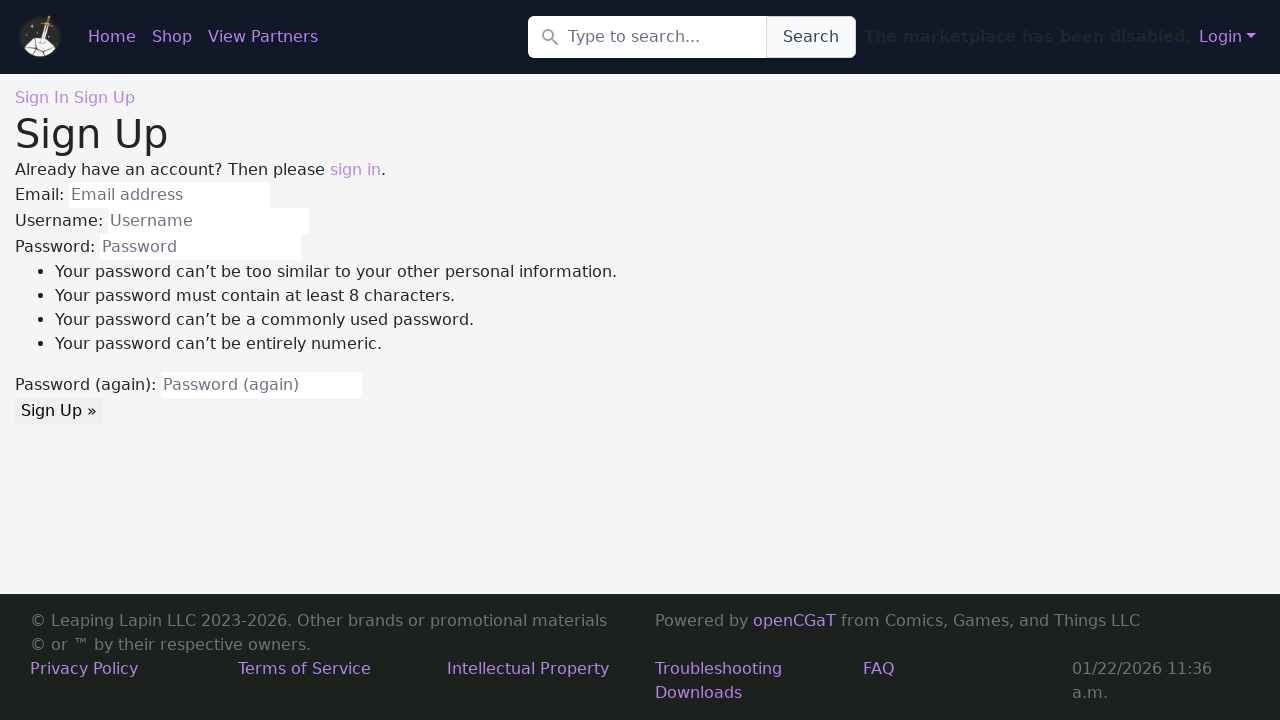

--- FILE ---
content_type: text/html; charset=utf-8
request_url: https://themakerscult.com/accounts/signup/?next=/accounts/patreon/login/?process=login&next=%2Fshop%2F
body_size: 3072
content:


<!doctype html>
<html lang="en">
<head>
    <meta charset="utf-8">
    <meta name="viewport" content="width=device-width, initial-scale=1, shrink-to-fit=no">
    <meta name="description" content="">
    <meta name="author" content="Printed Wargames">

    
        <link rel="apple-touch-icon" sizes="180x180"
      href="/static/favicons/default/apple-touch-icon.png">
<link rel="icon" type="image/png" sizes="32x32"
      href="/static/favicons/default/favicon-32x32.png">
<link rel="icon" type="image/png" sizes="16x16"
      href="/static/favicons/default/favicon-16x16.png">
<link rel="manifest"
      href="/static/favicons/default/site.webmanifest">
<link rel="mask-icon"
      href="/static/favicons/default/safari-pinned-tab.svg"
      color="#5bbad5">
<link rel="shortcut icon"
      href="/static/favicons/default/favicon.ico">
<meta name="msapplication-TileColor" content="#da532c">
<meta name="msapplication-config"
      content="/static/favicons/default/browserconfig.xml">
    

    <meta name="theme-color" content="#ffffff">
    <title> 
         PWG 
    
        -  PWG </title>

    <script src="https://code.jquery.com/jquery-3.4.1.slim.min.js"
            integrity="sha384-J6qa4849blE2+poT4WnyKhv5vZF5SrPo0iEjwBvKU7imGFAV0wwj1yYfoRSJoZ+n"
            crossorigin="anonymous"></script>
    <script src="https://cdn.jsdelivr.net/npm/popper.js@1.16.0/dist/umd/popper.min.js"
            integrity="sha384-Q6E9RHvbIyZFJoft+2mJbHaEWldlvI9IOYy5n3zV9zzTtmI3UksdQRVvoxMfooAo"
            crossorigin="anonymous"></script>
    <script src="https://stackpath.bootstrapcdn.com/bootstrap/4.4.1/js/bootstrap.min.js"
            integrity="sha384-wfSDF2E50Y2D1uUdj0O3uMBJnjuUD4Ih7YwaYd1iqfktj0Uod8GCExl3Og8ifwB6"
            crossorigin="anonymous"></script>

    
        <!-- Bootstrap core CSS -->
        <link rel="stylesheet" href="https://stackpath.bootstrapcdn.com/bootstrap/4.4.1/css/bootstrap.min.css"
              integrity="sha384-Vkoo8x4CGsO3+Hhxv8T/Q5PaXtkKtu6ug5TOeNV6gBiFeWPGFN9MuhOf23Q9Ifjh"
              crossorigin="anonymous">
    

    <!-- Purged TailwindCSS styles -->
    
        <link href="/static/css/default.f7f5b42d7a47.css" rel="stylesheet">
    

    

    <script src="https://kit.fontawesome.com/85ced30579.js" crossorigin="anonymous"></script>

    <!-- Favicons -->

    <meta name="theme-color" content="#563d7c">

    <style>
        .bd-placeholder-img {
            font-size: 1.125rem;
            text-anchor: middle;
            -webkit-user-select: none;
            -moz-user-select: none;
            -ms-user-select: none;
            user-select: none;
        }

        @media (min-width: 768px) {
            .bd-placeholder-img-lg {
                font-size: 3.5rem;
            }
        }

        .card-img {
            object-fit: cover;
        }

        .table > thead > tr > th {
            border-bottom: 1px solid #2C2F33 !important;
            border-top: 1px solid #2C2F33 !important;
        }

        .table > tbody > tr > td {
            border-bottom: 1px solid #2C2F33 !important;
            border-top: 1px solid #2C2F33 !important;
        }
    </style>
    
        <link href="/static/css/footer.7d2b43aa8691.css" rel="stylesheet">
    
    
    
</head>
<body class="flex flex-col min-h-screen">
<header class="align-self-stretch sticky top-0 z-20">
    <nav class="navbar navbar-expand-xl min-h-16">
        <a class="navbar-brand p-0" href="/">
            
                <img class="inline h-12" src="/static/images/logo.46828c73f0d7.png" alt="logo"/>
            
        </a>
        <button class="navbar-toggler navbar-dark" type="button" data-toggle="collapse"
                data-target="#navbarsExampleDefault"
                aria-controls="navbarsExampleDefault" aria-expanded="false" aria-label="Toggle navigation">
            <span class="navbar-toggler-icon navbar-dark"></span>
        </button>

        <div class="collapse navbar-collapse" id="navbarsExampleDefault">
            <ul class="navbar-nav mr-auto">
                <li class="nav-item">
                    <a class="nav-link" href="/">Home</a>
                </li>
                <li class="nav-item">
                    <a class="nav-link" href="/shop/">Shop</a>
                </li>
                
                    <li>
                        <a class="nav-link" href="/partner/">View Partners</a>
                    </li>
                
            </ul>
            <ul class="navbar-nav"> <!-- Search -->
                <li class="nav-link">
                    <form action="/shop/" method="GET" id="toolbar_search_form">
                        <div class="flex flex-col gap-2 sm:flex-row">
                            <label for="id_toolbar_search"
                                   class="block text-sm font-medium text-gray-700 sr-only">Search</label>
                            <div class="flex rounded-md shadow flex-grow">
                                <div class="relative flex items-stretch flex-grow focus-within:z-10">
                                    <div class="absolute inset-y-0 left-0 pl-3 flex items-center pointer-events-none">
                                        <!-- Heroicon name: solid/search -->
                                        <svg xmlns="http://www.w3.org/2000/svg" class="h-5 w-5 text-gray-400"
                                             viewBox="0 0 20 20" fill="currentColor">
                                            <path fill-rule="evenodd"
                                                  d="M8 4a4 4 0 100 8 4 4 0 000-8zM2 8a6 6 0 1110.89 3.476l4.817 4.817a1 1 0 01-1.414 1.414l-4.816-4.816A6 6 0 012 8z"
                                                  clip-rule="evenodd"/>
                                        </svg>
                                    </div>
                                    <input type="text" name="search"
                                           id="id_toolbar_search"
                                           class="focus:ring-indigo-500 focus:border-indigo-500 block w-full rounded-none rounded-l-md pl-10 border-gray-300"
                                           placeholder="Type to search..."
                                           value=''>
                                </div>
                                <button class="-ml-px relative inline-flex items-center space-x-2 px-4 py-2 border border-gray-300 font-medium rounded-r-md text-gray-700 bg-gray-50 hover:bg-gray-100 focus:outline-none focus:ring-1 focus:ring-indigo-500 focus:border-indigo-500"
                                        type="submit">
                                    <span>Search</span>
                                </button>
                            </div>
                        </div>
                    </form>
                </li>
            </ul> <!--End Search -->
            <ul class="navbar-nav mr-0">
                


<style>
    #cart_widget {
        cursor: pointer;
    }
</style>

<b> The marketplace has been disabled. </b>



            </ul>
            <ul class="navbar-nav mr-0">
                <li class="nav-item dropdown">
                    

                        <a class="nav-link dropdown-toggle" href="#" id="dropdown01" data-toggle="dropdown"
                           aria-haspopup="true"
                           aria-expanded="false">Login</a>
                        <div class="dropdown-menu" aria-labelledby="dropdown01">
                            <a class="dropdown-item" href="/accounts/login/?next=/accounts/signup/?next=/accounts/patreon/login/?process=login&amp;next=%2Fshop%2F">Login</a>
                            <a class="dropdown-item" href="/accounts/signup/?next=/accounts/signup/?next=/accounts/patreon/login/?process=login&amp;next=%2Fshop%2F">Sign
                                Up</a>
                        </div>

                    
                </li>
            </ul>

        </div>
    </nav>
    

</header>
<main role="main" class="align-self-stretch flex-grow py-3">
    
    <div class="container">
        

    

    <div>
        
            <a href="/accounts/login/">Sign In</a>
            <a href="/accounts/signup/">Sign Up</a>
        
    </div>
    
<h1>Sign Up</h1>

<p>Already have an account? Then please <a href="/accounts/login/?next=%2Fshop%2F">sign in</a>.</p>

<form class="signup" id="signup_form" method="post" action="/accounts/signup/">
  <input type="hidden" name="csrfmiddlewaretoken" value="vdp2q2RCRHgauxVqwOsyY6rwmAFzH2mszYzta8IwFjRDOKKRdRpG4pAcOrNQtoFw">
  <p>
    <label for="id_email">Email:</label>
    <input type="email" name="email" placeholder="Email address" autocomplete="email" maxlength="320" required id="id_email">
    
    
  </p>

  
  <p>
    <label for="id_username">Username:</label>
    <input type="text" name="username" placeholder="Username" autocomplete="username" minlength="1" maxlength="150" required id="id_username">
    
    
  </p>

  
  <p>
    <label for="id_password1">Password:</label>
    <input type="password" name="password1" placeholder="Password" autocomplete="new-password" required id="id_password1">
    
      <span class="helptext"><ul><li>Your password can’t be too similar to your other personal information.</li><li>Your password must contain at least 8 characters.</li><li>Your password can’t be a commonly used password.</li><li>Your password can’t be entirely numeric.</li></ul></span>
    
    
  </p>

  
  <p>
    <label for="id_password2">Password (again):</label>
    <input type="password" name="password2" placeholder="Password (again)" autocomplete="new-password" required id="id_password2">
    
    
      
    
  </p>
  
  <input type="hidden" name="next" value="/shop/" />
  
  <button type="submit">Sign Up &raquo;</button>
</form>



    </div>

</main>
<footer class="footer" style="background-color: #1c211e">
    <div class="container">
        <span class="text-muted">
            <div class="col">
                <div class="row">
                    <div class="col">
                         &copy; 
                        Leaping Lapin LLC 2023-2026. Other brands or promotional materials &copy; or
                         &#8482; <!-- trademark --> by their respective owners.
                    </div>
                <div class="col">
                    Powered by <a href="https://github.com/Comics-Games-and-Things-LLC/openCGaT"> openCGaT </a> from Comics, Games, and Things LLC
                    </div>
                </div>
                <div class="row">

                    <div class="col"><a href="/privacy/">Privacy Policy</a></div>
                    <div class="col"><a href="/terms/">Terms of Service</a> </div>
                    <div class="col"><a href="/intellectual-property-policy/"> Intellectual Property </a> </div>
                    <div class="col"><a href="/troubleshooting-downloads/"> Troubleshooting Downloads </a> </div>
                    <div class="col"><a href="/frequently-asked-questions/"> FAQ </a> </div>
                    <div class="col">01/22/2026 11:36 a.m. </div>
                </div>
            </div>
        </span>
    </div>
</footer>




<script src="/static/js/cgt/react_index.e6b8fd9a1501.js"></script>



</body>
</html>


--- FILE ---
content_type: text/javascript; charset="utf-8"
request_url: https://themakerscult.com/static/js/cgt/download_engine.js
body_size: 36782
content:
/*! For license information please see download_engine.js.LICENSE.txt */
(()=>{var t={60:(t,e)=>{"use strict";e.byteLength=function(t){var e=u(t),r=e[0],n=e[1];return 3*(r+n)/4-n},e.toByteArray=function(t){var e,r,s=u(t),a=s[0],o=s[1],h=new i(function(t,e,r){return 3*(e+r)/4-r}(0,a,o)),f=0,l=o>0?a-4:a;for(r=0;r<l;r+=4)e=n[t.charCodeAt(r)]<<18|n[t.charCodeAt(r+1)]<<12|n[t.charCodeAt(r+2)]<<6|n[t.charCodeAt(r+3)],h[f++]=e>>16&255,h[f++]=e>>8&255,h[f++]=255&e;return 2===o&&(e=n[t.charCodeAt(r)]<<2|n[t.charCodeAt(r+1)]>>4,h[f++]=255&e),1===o&&(e=n[t.charCodeAt(r)]<<10|n[t.charCodeAt(r+1)]<<4|n[t.charCodeAt(r+2)]>>2,h[f++]=e>>8&255,h[f++]=255&e),h},e.fromByteArray=function(t){for(var e,n=t.length,i=n%3,s=[],a=16383,o=0,u=n-i;o<u;o+=a)s.push(h(t,o,o+a>u?u:o+a));return 1===i?(e=t[n-1],s.push(r[e>>2]+r[e<<4&63]+"==")):2===i&&(e=(t[n-2]<<8)+t[n-1],s.push(r[e>>10]+r[e>>4&63]+r[e<<2&63]+"=")),s.join("")};for(var r=[],n=[],i="undefined"!=typeof Uint8Array?Uint8Array:Array,s="ABCDEFGHIJKLMNOPQRSTUVWXYZabcdefghijklmnopqrstuvwxyz0123456789+/",a=0,o=s.length;a<o;++a)r[a]=s[a],n[s.charCodeAt(a)]=a;function u(t){var e=t.length;if(e%4>0)throw new Error("Invalid string. Length must be a multiple of 4");var r=t.indexOf("=");return-1===r&&(r=e),[r,r===e?0:4-r%4]}function h(t,e,n){for(var i,s,a=[],o=e;o<n;o+=3)i=(t[o]<<16&16711680)+(t[o+1]<<8&65280)+(255&t[o+2]),a.push(r[(s=i)>>18&63]+r[s>>12&63]+r[s>>6&63]+r[63&s]);return a.join("")}n["-".charCodeAt(0)]=62,n["_".charCodeAt(0)]=63},485:(t,e,r)=>{"use strict";var n=r(60),i=r(215),s=r(732);function a(){return u.TYPED_ARRAY_SUPPORT?2147483647:1073741823}function o(t,e){if(a()<e)throw new RangeError("Invalid typed array length");return u.TYPED_ARRAY_SUPPORT?(t=new Uint8Array(e)).__proto__=u.prototype:(null===t&&(t=new u(e)),t.length=e),t}function u(t,e,r){if(!(u.TYPED_ARRAY_SUPPORT||this instanceof u))return new u(t,e,r);if("number"==typeof t){if("string"==typeof e)throw new Error("If encoding is specified then the first argument must be a string");return l(this,t)}return h(this,t,e,r)}function h(t,e,r,n){if("number"==typeof e)throw new TypeError('"value" argument must not be a number');return"undefined"!=typeof ArrayBuffer&&e instanceof ArrayBuffer?function(t,e,r,n){if(e.byteLength,r<0||e.byteLength<r)throw new RangeError("'offset' is out of bounds");if(e.byteLength<r+(n||0))throw new RangeError("'length' is out of bounds");return e=void 0===r&&void 0===n?new Uint8Array(e):void 0===n?new Uint8Array(e,r):new Uint8Array(e,r,n),u.TYPED_ARRAY_SUPPORT?(t=e).__proto__=u.prototype:t=c(t,e),t}(t,e,r,n):"string"==typeof e?function(t,e,r){if("string"==typeof r&&""!==r||(r="utf8"),!u.isEncoding(r))throw new TypeError('"encoding" must be a valid string encoding');var n=0|p(e,r),i=(t=o(t,n)).write(e,r);return i!==n&&(t=t.slice(0,i)),t}(t,e,r):function(t,e){if(u.isBuffer(e)){var r=0|d(e.length);return 0===(t=o(t,r)).length||e.copy(t,0,0,r),t}if(e){if("undefined"!=typeof ArrayBuffer&&e.buffer instanceof ArrayBuffer||"length"in e)return"number"!=typeof e.length||(n=e.length)!=n?o(t,0):c(t,e);if("Buffer"===e.type&&s(e.data))return c(t,e.data)}var n;throw new TypeError("First argument must be a string, Buffer, ArrayBuffer, Array, or array-like object.")}(t,e)}function f(t){if("number"!=typeof t)throw new TypeError('"size" argument must be a number');if(t<0)throw new RangeError('"size" argument must not be negative')}function l(t,e){if(f(e),t=o(t,e<0?0:0|d(e)),!u.TYPED_ARRAY_SUPPORT)for(var r=0;r<e;++r)t[r]=0;return t}function c(t,e){var r=e.length<0?0:0|d(e.length);t=o(t,r);for(var n=0;n<r;n+=1)t[n]=255&e[n];return t}function d(t){if(t>=a())throw new RangeError("Attempt to allocate Buffer larger than maximum size: 0x"+a().toString(16)+" bytes");return 0|t}function p(t,e){if(u.isBuffer(t))return t.length;if("undefined"!=typeof ArrayBuffer&&"function"==typeof ArrayBuffer.isView&&(ArrayBuffer.isView(t)||t instanceof ArrayBuffer))return t.byteLength;"string"!=typeof t&&(t=""+t);var r=t.length;if(0===r)return 0;for(var n=!1;;)switch(e){case"ascii":case"latin1":case"binary":return r;case"utf8":case"utf-8":case void 0:return j(t).length;case"ucs2":case"ucs-2":case"utf16le":case"utf-16le":return 2*r;case"hex":return r>>>1;case"base64":return M(t).length;default:if(n)return j(t).length;e=(""+e).toLowerCase(),n=!0}}function m(t,e,r){var n=!1;if((void 0===e||e<0)&&(e=0),e>this.length)return"";if((void 0===r||r>this.length)&&(r=this.length),r<=0)return"";if((r>>>=0)<=(e>>>=0))return"";for(t||(t="utf8");;)switch(t){case"hex":return I(this,e,r);case"utf8":case"utf-8":return S(this,e,r);case"ascii":return C(this,e,r);case"latin1":case"binary":return R(this,e,r);case"base64":return A(this,e,r);case"ucs2":case"ucs-2":case"utf16le":case"utf-16le":return O(this,e,r);default:if(n)throw new TypeError("Unknown encoding: "+t);t=(t+"").toLowerCase(),n=!0}}function _(t,e,r){var n=t[e];t[e]=t[r],t[r]=n}function g(t,e,r,n,i){if(0===t.length)return-1;if("string"==typeof r?(n=r,r=0):r>2147483647?r=2147483647:r<-2147483648&&(r=-2147483648),r=+r,isNaN(r)&&(r=i?0:t.length-1),r<0&&(r=t.length+r),r>=t.length){if(i)return-1;r=t.length-1}else if(r<0){if(!i)return-1;r=0}if("string"==typeof e&&(e=u.from(e,n)),u.isBuffer(e))return 0===e.length?-1:y(t,e,r,n,i);if("number"==typeof e)return e&=255,u.TYPED_ARRAY_SUPPORT&&"function"==typeof Uint8Array.prototype.indexOf?i?Uint8Array.prototype.indexOf.call(t,e,r):Uint8Array.prototype.lastIndexOf.call(t,e,r):y(t,[e],r,n,i);throw new TypeError("val must be string, number or Buffer")}function y(t,e,r,n,i){var s,a=1,o=t.length,u=e.length;if(void 0!==n&&("ucs2"===(n=String(n).toLowerCase())||"ucs-2"===n||"utf16le"===n||"utf-16le"===n)){if(t.length<2||e.length<2)return-1;a=2,o/=2,u/=2,r/=2}function h(t,e){return 1===a?t[e]:t.readUInt16BE(e*a)}if(i){var f=-1;for(s=r;s<o;s++)if(h(t,s)===h(e,-1===f?0:s-f)){if(-1===f&&(f=s),s-f+1===u)return f*a}else-1!==f&&(s-=s-f),f=-1}else for(r+u>o&&(r=o-u),s=r;s>=0;s--){for(var l=!0,c=0;c<u;c++)if(h(t,s+c)!==h(e,c)){l=!1;break}if(l)return s}return-1}function v(t,e,r,n){r=Number(r)||0;var i=t.length-r;n?(n=Number(n))>i&&(n=i):n=i;var s=e.length;if(s%2!=0)throw new TypeError("Invalid hex string");n>s/2&&(n=s/2);for(var a=0;a<n;++a){var o=parseInt(e.substr(2*a,2),16);if(isNaN(o))return a;t[r+a]=o}return a}function w(t,e,r,n){return W(j(e,t.length-r),t,r,n)}function b(t,e,r,n){return W(function(t){for(var e=[],r=0;r<t.length;++r)e.push(255&t.charCodeAt(r));return e}(e),t,r,n)}function k(t,e,r,n){return b(t,e,r,n)}function x(t,e,r,n){return W(M(e),t,r,n)}function E(t,e,r,n){return W(function(t,e){for(var r,n,i,s=[],a=0;a<t.length&&!((e-=2)<0);++a)n=(r=t.charCodeAt(a))>>8,i=r%256,s.push(i),s.push(n);return s}(e,t.length-r),t,r,n)}function A(t,e,r){return 0===e&&r===t.length?n.fromByteArray(t):n.fromByteArray(t.slice(e,r))}function S(t,e,r){r=Math.min(t.length,r);for(var n=[],i=e;i<r;){var s,a,o,u,h=t[i],f=null,l=h>239?4:h>223?3:h>191?2:1;if(i+l<=r)switch(l){case 1:h<128&&(f=h);break;case 2:128==(192&(s=t[i+1]))&&(u=(31&h)<<6|63&s)>127&&(f=u);break;case 3:s=t[i+1],a=t[i+2],128==(192&s)&&128==(192&a)&&(u=(15&h)<<12|(63&s)<<6|63&a)>2047&&(u<55296||u>57343)&&(f=u);break;case 4:s=t[i+1],a=t[i+2],o=t[i+3],128==(192&s)&&128==(192&a)&&128==(192&o)&&(u=(15&h)<<18|(63&s)<<12|(63&a)<<6|63&o)>65535&&u<1114112&&(f=u)}null===f?(f=65533,l=1):f>65535&&(f-=65536,n.push(f>>>10&1023|55296),f=56320|1023&f),n.push(f),i+=l}return function(t){var e=t.length;if(e<=z)return String.fromCharCode.apply(String,t);for(var r="",n=0;n<e;)r+=String.fromCharCode.apply(String,t.slice(n,n+=z));return r}(n)}e.lW=u,e.h2=50,u.TYPED_ARRAY_SUPPORT=void 0!==r.g.TYPED_ARRAY_SUPPORT?r.g.TYPED_ARRAY_SUPPORT:function(){try{var t=new Uint8Array(1);return t.__proto__={__proto__:Uint8Array.prototype,foo:function(){return 42}},42===t.foo()&&"function"==typeof t.subarray&&0===t.subarray(1,1).byteLength}catch(t){return!1}}(),a(),u.poolSize=8192,u._augment=function(t){return t.__proto__=u.prototype,t},u.from=function(t,e,r){return h(null,t,e,r)},u.TYPED_ARRAY_SUPPORT&&(u.prototype.__proto__=Uint8Array.prototype,u.__proto__=Uint8Array,"undefined"!=typeof Symbol&&Symbol.species&&u[Symbol.species]===u&&Object.defineProperty(u,Symbol.species,{value:null,configurable:!0})),u.alloc=function(t,e,r){return function(t,e,r,n){return f(e),e<=0?o(t,e):void 0!==r?"string"==typeof n?o(t,e).fill(r,n):o(t,e).fill(r):o(t,e)}(null,t,e,r)},u.allocUnsafe=function(t){return l(null,t)},u.allocUnsafeSlow=function(t){return l(null,t)},u.isBuffer=function(t){return!(null==t||!t._isBuffer)},u.compare=function(t,e){if(!u.isBuffer(t)||!u.isBuffer(e))throw new TypeError("Arguments must be Buffers");if(t===e)return 0;for(var r=t.length,n=e.length,i=0,s=Math.min(r,n);i<s;++i)if(t[i]!==e[i]){r=t[i],n=e[i];break}return r<n?-1:n<r?1:0},u.isEncoding=function(t){switch(String(t).toLowerCase()){case"hex":case"utf8":case"utf-8":case"ascii":case"latin1":case"binary":case"base64":case"ucs2":case"ucs-2":case"utf16le":case"utf-16le":return!0;default:return!1}},u.concat=function(t,e){if(!s(t))throw new TypeError('"list" argument must be an Array of Buffers');if(0===t.length)return u.alloc(0);var r;if(void 0===e)for(e=0,r=0;r<t.length;++r)e+=t[r].length;var n=u.allocUnsafe(e),i=0;for(r=0;r<t.length;++r){var a=t[r];if(!u.isBuffer(a))throw new TypeError('"list" argument must be an Array of Buffers');a.copy(n,i),i+=a.length}return n},u.byteLength=p,u.prototype._isBuffer=!0,u.prototype.swap16=function(){var t=this.length;if(t%2!=0)throw new RangeError("Buffer size must be a multiple of 16-bits");for(var e=0;e<t;e+=2)_(this,e,e+1);return this},u.prototype.swap32=function(){var t=this.length;if(t%4!=0)throw new RangeError("Buffer size must be a multiple of 32-bits");for(var e=0;e<t;e+=4)_(this,e,e+3),_(this,e+1,e+2);return this},u.prototype.swap64=function(){var t=this.length;if(t%8!=0)throw new RangeError("Buffer size must be a multiple of 64-bits");for(var e=0;e<t;e+=8)_(this,e,e+7),_(this,e+1,e+6),_(this,e+2,e+5),_(this,e+3,e+4);return this},u.prototype.toString=function(){var t=0|this.length;return 0===t?"":0===arguments.length?S(this,0,t):m.apply(this,arguments)},u.prototype.equals=function(t){if(!u.isBuffer(t))throw new TypeError("Argument must be a Buffer");return this===t||0===u.compare(this,t)},u.prototype.inspect=function(){var t="",r=e.h2;return this.length>0&&(t=this.toString("hex",0,r).match(/.{2}/g).join(" "),this.length>r&&(t+=" ... ")),"<Buffer "+t+">"},u.prototype.compare=function(t,e,r,n,i){if(!u.isBuffer(t))throw new TypeError("Argument must be a Buffer");if(void 0===e&&(e=0),void 0===r&&(r=t?t.length:0),void 0===n&&(n=0),void 0===i&&(i=this.length),e<0||r>t.length||n<0||i>this.length)throw new RangeError("out of range index");if(n>=i&&e>=r)return 0;if(n>=i)return-1;if(e>=r)return 1;if(this===t)return 0;for(var s=(i>>>=0)-(n>>>=0),a=(r>>>=0)-(e>>>=0),o=Math.min(s,a),h=this.slice(n,i),f=t.slice(e,r),l=0;l<o;++l)if(h[l]!==f[l]){s=h[l],a=f[l];break}return s<a?-1:a<s?1:0},u.prototype.includes=function(t,e,r){return-1!==this.indexOf(t,e,r)},u.prototype.indexOf=function(t,e,r){return g(this,t,e,r,!0)},u.prototype.lastIndexOf=function(t,e,r){return g(this,t,e,r,!1)},u.prototype.write=function(t,e,r,n){if(void 0===e)n="utf8",r=this.length,e=0;else if(void 0===r&&"string"==typeof e)n=e,r=this.length,e=0;else{if(!isFinite(e))throw new Error("Buffer.write(string, encoding, offset[, length]) is no longer supported");e|=0,isFinite(r)?(r|=0,void 0===n&&(n="utf8")):(n=r,r=void 0)}var i=this.length-e;if((void 0===r||r>i)&&(r=i),t.length>0&&(r<0||e<0)||e>this.length)throw new RangeError("Attempt to write outside buffer bounds");n||(n="utf8");for(var s=!1;;)switch(n){case"hex":return v(this,t,e,r);case"utf8":case"utf-8":return w(this,t,e,r);case"ascii":return b(this,t,e,r);case"latin1":case"binary":return k(this,t,e,r);case"base64":return x(this,t,e,r);case"ucs2":case"ucs-2":case"utf16le":case"utf-16le":return E(this,t,e,r);default:if(s)throw new TypeError("Unknown encoding: "+n);n=(""+n).toLowerCase(),s=!0}},u.prototype.toJSON=function(){return{type:"Buffer",data:Array.prototype.slice.call(this._arr||this,0)}};var z=4096;function C(t,e,r){var n="";r=Math.min(t.length,r);for(var i=e;i<r;++i)n+=String.fromCharCode(127&t[i]);return n}function R(t,e,r){var n="";r=Math.min(t.length,r);for(var i=e;i<r;++i)n+=String.fromCharCode(t[i]);return n}function I(t,e,r){var n,i=t.length;(!e||e<0)&&(e=0),(!r||r<0||r>i)&&(r=i);for(var s="",a=e;a<r;++a)s+=(n=t[a])<16?"0"+n.toString(16):n.toString(16);return s}function O(t,e,r){for(var n=t.slice(e,r),i="",s=0;s<n.length;s+=2)i+=String.fromCharCode(n[s]+256*n[s+1]);return i}function B(t,e,r){if(t%1!=0||t<0)throw new RangeError("offset is not uint");if(t+e>r)throw new RangeError("Trying to access beyond buffer length")}function T(t,e,r,n,i,s){if(!u.isBuffer(t))throw new TypeError('"buffer" argument must be a Buffer instance');if(e>i||e<s)throw new RangeError('"value" argument is out of bounds');if(r+n>t.length)throw new RangeError("Index out of range")}function P(t,e,r,n){e<0&&(e=65535+e+1);for(var i=0,s=Math.min(t.length-r,2);i<s;++i)t[r+i]=(e&255<<8*(n?i:1-i))>>>8*(n?i:1-i)}function D(t,e,r,n){e<0&&(e=4294967295+e+1);for(var i=0,s=Math.min(t.length-r,4);i<s;++i)t[r+i]=e>>>8*(n?i:3-i)&255}function U(t,e,r,n,i,s){if(r+n>t.length)throw new RangeError("Index out of range");if(r<0)throw new RangeError("Index out of range")}function F(t,e,r,n,s){return s||U(t,0,r,4),i.write(t,e,r,n,23,4),r+4}function L(t,e,r,n,s){return s||U(t,0,r,8),i.write(t,e,r,n,52,8),r+8}u.prototype.slice=function(t,e){var r,n=this.length;if((t=~~t)<0?(t+=n)<0&&(t=0):t>n&&(t=n),(e=void 0===e?n:~~e)<0?(e+=n)<0&&(e=0):e>n&&(e=n),e<t&&(e=t),u.TYPED_ARRAY_SUPPORT)(r=this.subarray(t,e)).__proto__=u.prototype;else{var i=e-t;r=new u(i,void 0);for(var s=0;s<i;++s)r[s]=this[s+t]}return r},u.prototype.readUIntLE=function(t,e,r){t|=0,e|=0,r||B(t,e,this.length);for(var n=this[t],i=1,s=0;++s<e&&(i*=256);)n+=this[t+s]*i;return n},u.prototype.readUIntBE=function(t,e,r){t|=0,e|=0,r||B(t,e,this.length);for(var n=this[t+--e],i=1;e>0&&(i*=256);)n+=this[t+--e]*i;return n},u.prototype.readUInt8=function(t,e){return e||B(t,1,this.length),this[t]},u.prototype.readUInt16LE=function(t,e){return e||B(t,2,this.length),this[t]|this[t+1]<<8},u.prototype.readUInt16BE=function(t,e){return e||B(t,2,this.length),this[t]<<8|this[t+1]},u.prototype.readUInt32LE=function(t,e){return e||B(t,4,this.length),(this[t]|this[t+1]<<8|this[t+2]<<16)+16777216*this[t+3]},u.prototype.readUInt32BE=function(t,e){return e||B(t,4,this.length),16777216*this[t]+(this[t+1]<<16|this[t+2]<<8|this[t+3])},u.prototype.readIntLE=function(t,e,r){t|=0,e|=0,r||B(t,e,this.length);for(var n=this[t],i=1,s=0;++s<e&&(i*=256);)n+=this[t+s]*i;return n>=(i*=128)&&(n-=Math.pow(2,8*e)),n},u.prototype.readIntBE=function(t,e,r){t|=0,e|=0,r||B(t,e,this.length);for(var n=e,i=1,s=this[t+--n];n>0&&(i*=256);)s+=this[t+--n]*i;return s>=(i*=128)&&(s-=Math.pow(2,8*e)),s},u.prototype.readInt8=function(t,e){return e||B(t,1,this.length),128&this[t]?-1*(255-this[t]+1):this[t]},u.prototype.readInt16LE=function(t,e){e||B(t,2,this.length);var r=this[t]|this[t+1]<<8;return 32768&r?4294901760|r:r},u.prototype.readInt16BE=function(t,e){e||B(t,2,this.length);var r=this[t+1]|this[t]<<8;return 32768&r?4294901760|r:r},u.prototype.readInt32LE=function(t,e){return e||B(t,4,this.length),this[t]|this[t+1]<<8|this[t+2]<<16|this[t+3]<<24},u.prototype.readInt32BE=function(t,e){return e||B(t,4,this.length),this[t]<<24|this[t+1]<<16|this[t+2]<<8|this[t+3]},u.prototype.readFloatLE=function(t,e){return e||B(t,4,this.length),i.read(this,t,!0,23,4)},u.prototype.readFloatBE=function(t,e){return e||B(t,4,this.length),i.read(this,t,!1,23,4)},u.prototype.readDoubleLE=function(t,e){return e||B(t,8,this.length),i.read(this,t,!0,52,8)},u.prototype.readDoubleBE=function(t,e){return e||B(t,8,this.length),i.read(this,t,!1,52,8)},u.prototype.writeUIntLE=function(t,e,r,n){t=+t,e|=0,r|=0,n||T(this,t,e,r,Math.pow(2,8*r)-1,0);var i=1,s=0;for(this[e]=255&t;++s<r&&(i*=256);)this[e+s]=t/i&255;return e+r},u.prototype.writeUIntBE=function(t,e,r,n){t=+t,e|=0,r|=0,n||T(this,t,e,r,Math.pow(2,8*r)-1,0);var i=r-1,s=1;for(this[e+i]=255&t;--i>=0&&(s*=256);)this[e+i]=t/s&255;return e+r},u.prototype.writeUInt8=function(t,e,r){return t=+t,e|=0,r||T(this,t,e,1,255,0),u.TYPED_ARRAY_SUPPORT||(t=Math.floor(t)),this[e]=255&t,e+1},u.prototype.writeUInt16LE=function(t,e,r){return t=+t,e|=0,r||T(this,t,e,2,65535,0),u.TYPED_ARRAY_SUPPORT?(this[e]=255&t,this[e+1]=t>>>8):P(this,t,e,!0),e+2},u.prototype.writeUInt16BE=function(t,e,r){return t=+t,e|=0,r||T(this,t,e,2,65535,0),u.TYPED_ARRAY_SUPPORT?(this[e]=t>>>8,this[e+1]=255&t):P(this,t,e,!1),e+2},u.prototype.writeUInt32LE=function(t,e,r){return t=+t,e|=0,r||T(this,t,e,4,4294967295,0),u.TYPED_ARRAY_SUPPORT?(this[e+3]=t>>>24,this[e+2]=t>>>16,this[e+1]=t>>>8,this[e]=255&t):D(this,t,e,!0),e+4},u.prototype.writeUInt32BE=function(t,e,r){return t=+t,e|=0,r||T(this,t,e,4,4294967295,0),u.TYPED_ARRAY_SUPPORT?(this[e]=t>>>24,this[e+1]=t>>>16,this[e+2]=t>>>8,this[e+3]=255&t):D(this,t,e,!1),e+4},u.prototype.writeIntLE=function(t,e,r,n){if(t=+t,e|=0,!n){var i=Math.pow(2,8*r-1);T(this,t,e,r,i-1,-i)}var s=0,a=1,o=0;for(this[e]=255&t;++s<r&&(a*=256);)t<0&&0===o&&0!==this[e+s-1]&&(o=1),this[e+s]=(t/a>>0)-o&255;return e+r},u.prototype.writeIntBE=function(t,e,r,n){if(t=+t,e|=0,!n){var i=Math.pow(2,8*r-1);T(this,t,e,r,i-1,-i)}var s=r-1,a=1,o=0;for(this[e+s]=255&t;--s>=0&&(a*=256);)t<0&&0===o&&0!==this[e+s+1]&&(o=1),this[e+s]=(t/a>>0)-o&255;return e+r},u.prototype.writeInt8=function(t,e,r){return t=+t,e|=0,r||T(this,t,e,1,127,-128),u.TYPED_ARRAY_SUPPORT||(t=Math.floor(t)),t<0&&(t=255+t+1),this[e]=255&t,e+1},u.prototype.writeInt16LE=function(t,e,r){return t=+t,e|=0,r||T(this,t,e,2,32767,-32768),u.TYPED_ARRAY_SUPPORT?(this[e]=255&t,this[e+1]=t>>>8):P(this,t,e,!0),e+2},u.prototype.writeInt16BE=function(t,e,r){return t=+t,e|=0,r||T(this,t,e,2,32767,-32768),u.TYPED_ARRAY_SUPPORT?(this[e]=t>>>8,this[e+1]=255&t):P(this,t,e,!1),e+2},u.prototype.writeInt32LE=function(t,e,r){return t=+t,e|=0,r||T(this,t,e,4,2147483647,-2147483648),u.TYPED_ARRAY_SUPPORT?(this[e]=255&t,this[e+1]=t>>>8,this[e+2]=t>>>16,this[e+3]=t>>>24):D(this,t,e,!0),e+4},u.prototype.writeInt32BE=function(t,e,r){return t=+t,e|=0,r||T(this,t,e,4,2147483647,-2147483648),t<0&&(t=4294967295+t+1),u.TYPED_ARRAY_SUPPORT?(this[e]=t>>>24,this[e+1]=t>>>16,this[e+2]=t>>>8,this[e+3]=255&t):D(this,t,e,!1),e+4},u.prototype.writeFloatLE=function(t,e,r){return F(this,t,e,!0,r)},u.prototype.writeFloatBE=function(t,e,r){return F(this,t,e,!1,r)},u.prototype.writeDoubleLE=function(t,e,r){return L(this,t,e,!0,r)},u.prototype.writeDoubleBE=function(t,e,r){return L(this,t,e,!1,r)},u.prototype.copy=function(t,e,r,n){if(r||(r=0),n||0===n||(n=this.length),e>=t.length&&(e=t.length),e||(e=0),n>0&&n<r&&(n=r),n===r)return 0;if(0===t.length||0===this.length)return 0;if(e<0)throw new RangeError("targetStart out of bounds");if(r<0||r>=this.length)throw new RangeError("sourceStart out of bounds");if(n<0)throw new RangeError("sourceEnd out of bounds");n>this.length&&(n=this.length),t.length-e<n-r&&(n=t.length-e+r);var i,s=n-r;if(this===t&&r<e&&e<n)for(i=s-1;i>=0;--i)t[i+e]=this[i+r];else if(s<1e3||!u.TYPED_ARRAY_SUPPORT)for(i=0;i<s;++i)t[i+e]=this[i+r];else Uint8Array.prototype.set.call(t,this.subarray(r,r+s),e);return s},u.prototype.fill=function(t,e,r,n){if("string"==typeof t){if("string"==typeof e?(n=e,e=0,r=this.length):"string"==typeof r&&(n=r,r=this.length),1===t.length){var i=t.charCodeAt(0);i<256&&(t=i)}if(void 0!==n&&"string"!=typeof n)throw new TypeError("encoding must be a string");if("string"==typeof n&&!u.isEncoding(n))throw new TypeError("Unknown encoding: "+n)}else"number"==typeof t&&(t&=255);if(e<0||this.length<e||this.length<r)throw new RangeError("Out of range index");if(r<=e)return this;var s;if(e>>>=0,r=void 0===r?this.length:r>>>0,t||(t=0),"number"==typeof t)for(s=e;s<r;++s)this[s]=t;else{var a=u.isBuffer(t)?t:j(new u(t,n).toString()),o=a.length;for(s=0;s<r-e;++s)this[s+e]=a[s%o]}return this};var N=/[^+\/0-9A-Za-z-_]/g;function j(t,e){var r;e=e||1/0;for(var n=t.length,i=null,s=[],a=0;a<n;++a){if((r=t.charCodeAt(a))>55295&&r<57344){if(!i){if(r>56319){(e-=3)>-1&&s.push(239,191,189);continue}if(a+1===n){(e-=3)>-1&&s.push(239,191,189);continue}i=r;continue}if(r<56320){(e-=3)>-1&&s.push(239,191,189),i=r;continue}r=65536+(i-55296<<10|r-56320)}else i&&(e-=3)>-1&&s.push(239,191,189);if(i=null,r<128){if((e-=1)<0)break;s.push(r)}else if(r<2048){if((e-=2)<0)break;s.push(r>>6|192,63&r|128)}else if(r<65536){if((e-=3)<0)break;s.push(r>>12|224,r>>6&63|128,63&r|128)}else{if(!(r<1114112))throw new Error("Invalid code point");if((e-=4)<0)break;s.push(r>>18|240,r>>12&63|128,r>>6&63|128,63&r|128)}}return s}function M(t){return n.toByteArray(function(t){if((t=function(t){return t.trim?t.trim():t.replace(/^\s+|\s+$/g,"")}(t).replace(N,"")).length<2)return"";for(;t.length%4!=0;)t+="=";return t}(t))}function W(t,e,r,n){for(var i=0;i<n&&!(i+r>=e.length||i>=t.length);++i)e[i+r]=t[i];return i}},215:(t,e)=>{e.read=function(t,e,r,n,i){var s,a,o=8*i-n-1,u=(1<<o)-1,h=u>>1,f=-7,l=r?i-1:0,c=r?-1:1,d=t[e+l];for(l+=c,s=d&(1<<-f)-1,d>>=-f,f+=o;f>0;s=256*s+t[e+l],l+=c,f-=8);for(a=s&(1<<-f)-1,s>>=-f,f+=n;f>0;a=256*a+t[e+l],l+=c,f-=8);if(0===s)s=1-h;else{if(s===u)return a?NaN:1/0*(d?-1:1);a+=Math.pow(2,n),s-=h}return(d?-1:1)*a*Math.pow(2,s-n)},e.write=function(t,e,r,n,i,s){var a,o,u,h=8*s-i-1,f=(1<<h)-1,l=f>>1,c=23===i?Math.pow(2,-24)-Math.pow(2,-77):0,d=n?0:s-1,p=n?1:-1,m=e<0||0===e&&1/e<0?1:0;for(e=Math.abs(e),isNaN(e)||e===1/0?(o=isNaN(e)?1:0,a=f):(a=Math.floor(Math.log(e)/Math.LN2),e*(u=Math.pow(2,-a))<1&&(a--,u*=2),(e+=a+l>=1?c/u:c*Math.pow(2,1-l))*u>=2&&(a++,u/=2),a+l>=f?(o=0,a=f):a+l>=1?(o=(e*u-1)*Math.pow(2,i),a+=l):(o=e*Math.pow(2,l-1)*Math.pow(2,i),a=0));i>=8;t[r+d]=255&o,d+=p,o/=256,i-=8);for(a=a<<i|o,h+=i;h>0;t[r+d]=255&a,d+=p,a/=256,h-=8);t[r+d-p]|=128*m}},732:t=>{var e={}.toString;t.exports=Array.isArray||function(t){return"[object Array]"==e.call(t)}},882:(t,e,r)=>{var n=r(485).lW;t.exports=function t(e,r,n){function i(a,o){if(!r[a]){if(!e[a]){if(s)return s(a,!0);var u=new Error("Cannot find module '"+a+"'");throw u.code="MODULE_NOT_FOUND",u}var h=r[a]={exports:{}};e[a][0].call(h.exports,(function(t){return i(e[a][1][t]||t)}),h,h.exports,t,e,r,n)}return r[a].exports}for(var s=void 0,a=0;a<n.length;a++)i(n[a]);return i}({1:[function(t,e,r){"use strict";var n=t("./utils"),i=t("./support"),s="ABCDEFGHIJKLMNOPQRSTUVWXYZabcdefghijklmnopqrstuvwxyz0123456789+/=";r.encode=function(t){for(var e,r,i,a,o,u,h,f=[],l=0,c=t.length,d=c,p="string"!==n.getTypeOf(t);l<t.length;)d=c-l,i=p?(e=t[l++],r=l<c?t[l++]:0,l<c?t[l++]:0):(e=t.charCodeAt(l++),r=l<c?t.charCodeAt(l++):0,l<c?t.charCodeAt(l++):0),a=e>>2,o=(3&e)<<4|r>>4,u=1<d?(15&r)<<2|i>>6:64,h=2<d?63&i:64,f.push(s.charAt(a)+s.charAt(o)+s.charAt(u)+s.charAt(h));return f.join("")},r.decode=function(t){var e,r,n,a,o,u,h=0,f=0,l="data:";if(t.substr(0,l.length)===l)throw new Error("Invalid base64 input, it looks like a data url.");var c,d=3*(t=t.replace(/[^A-Za-z0-9+/=]/g,"")).length/4;if(t.charAt(t.length-1)===s.charAt(64)&&d--,t.charAt(t.length-2)===s.charAt(64)&&d--,d%1!=0)throw new Error("Invalid base64 input, bad content length.");for(c=i.uint8array?new Uint8Array(0|d):new Array(0|d);h<t.length;)e=s.indexOf(t.charAt(h++))<<2|(a=s.indexOf(t.charAt(h++)))>>4,r=(15&a)<<4|(o=s.indexOf(t.charAt(h++)))>>2,n=(3&o)<<6|(u=s.indexOf(t.charAt(h++))),c[f++]=e,64!==o&&(c[f++]=r),64!==u&&(c[f++]=n);return c}},{"./support":30,"./utils":32}],2:[function(t,e,r){"use strict";var n=t("./external"),i=t("./stream/DataWorker"),s=t("./stream/Crc32Probe"),a=t("./stream/DataLengthProbe");function o(t,e,r,n,i){this.compressedSize=t,this.uncompressedSize=e,this.crc32=r,this.compression=n,this.compressedContent=i}o.prototype={getContentWorker:function(){var t=new i(n.Promise.resolve(this.compressedContent)).pipe(this.compression.uncompressWorker()).pipe(new a("data_length")),e=this;return t.on("end",(function(){if(this.streamInfo.data_length!==e.uncompressedSize)throw new Error("Bug : uncompressed data size mismatch")})),t},getCompressedWorker:function(){return new i(n.Promise.resolve(this.compressedContent)).withStreamInfo("compressedSize",this.compressedSize).withStreamInfo("uncompressedSize",this.uncompressedSize).withStreamInfo("crc32",this.crc32).withStreamInfo("compression",this.compression)}},o.createWorkerFrom=function(t,e,r){return t.pipe(new s).pipe(new a("uncompressedSize")).pipe(e.compressWorker(r)).pipe(new a("compressedSize")).withStreamInfo("compression",e)},e.exports=o},{"./external":6,"./stream/Crc32Probe":25,"./stream/DataLengthProbe":26,"./stream/DataWorker":27}],3:[function(t,e,r){"use strict";var n=t("./stream/GenericWorker");r.STORE={magic:"\0\0",compressWorker:function(){return new n("STORE compression")},uncompressWorker:function(){return new n("STORE decompression")}},r.DEFLATE=t("./flate")},{"./flate":7,"./stream/GenericWorker":28}],4:[function(t,e,r){"use strict";var n=t("./utils"),i=function(){for(var t,e=[],r=0;r<256;r++){t=r;for(var n=0;n<8;n++)t=1&t?3988292384^t>>>1:t>>>1;e[r]=t}return e}();e.exports=function(t,e){return void 0!==t&&t.length?"string"!==n.getTypeOf(t)?function(t,e,r,n){var s=i,a=0+r;t^=-1;for(var o=0;o<a;o++)t=t>>>8^s[255&(t^e[o])];return-1^t}(0|e,t,t.length):function(t,e,r,n){var s=i,a=0+r;t^=-1;for(var o=0;o<a;o++)t=t>>>8^s[255&(t^e.charCodeAt(o))];return-1^t}(0|e,t,t.length):0}},{"./utils":32}],5:[function(t,e,r){"use strict";r.base64=!1,r.binary=!1,r.dir=!1,r.createFolders=!0,r.date=null,r.compression=null,r.compressionOptions=null,r.comment=null,r.unixPermissions=null,r.dosPermissions=null},{}],6:[function(t,e,r){"use strict";var n;n="undefined"!=typeof Promise?Promise:t("lie"),e.exports={Promise:n}},{lie:37}],7:[function(t,e,r){"use strict";var n="undefined"!=typeof Uint8Array&&"undefined"!=typeof Uint16Array&&"undefined"!=typeof Uint32Array,i=t("pako"),s=t("./utils"),a=t("./stream/GenericWorker"),o=n?"uint8array":"array";function u(t,e){a.call(this,"FlateWorker/"+t),this._pako=null,this._pakoAction=t,this._pakoOptions=e,this.meta={}}r.magic="\b\0",s.inherits(u,a),u.prototype.processChunk=function(t){this.meta=t.meta,null===this._pako&&this._createPako(),this._pako.push(s.transformTo(o,t.data),!1)},u.prototype.flush=function(){a.prototype.flush.call(this),null===this._pako&&this._createPako(),this._pako.push([],!0)},u.prototype.cleanUp=function(){a.prototype.cleanUp.call(this),this._pako=null},u.prototype._createPako=function(){this._pako=new i[this._pakoAction]({raw:!0,level:this._pakoOptions.level||-1});var t=this;this._pako.onData=function(e){t.push({data:e,meta:t.meta})}},r.compressWorker=function(t){return new u("Deflate",t)},r.uncompressWorker=function(){return new u("Inflate",{})}},{"./stream/GenericWorker":28,"./utils":32,pako:38}],8:[function(t,e,r){"use strict";function n(t,e){var r,n="";for(r=0;r<e;r++)n+=String.fromCharCode(255&t),t>>>=8;return n}function i(t,e,r,i,a,f){var l,c,d=t.file,p=t.compression,m=f!==o.utf8encode,_=s.transformTo("string",f(d.name)),g=s.transformTo("string",o.utf8encode(d.name)),y=d.comment,v=s.transformTo("string",f(y)),w=s.transformTo("string",o.utf8encode(y)),b=g.length!==d.name.length,k=w.length!==y.length,x="",E="",A="",S=d.dir,z=d.date,C={crc32:0,compressedSize:0,uncompressedSize:0};e&&!r||(C.crc32=t.crc32,C.compressedSize=t.compressedSize,C.uncompressedSize=t.uncompressedSize);var R=0;e&&(R|=8),m||!b&&!k||(R|=2048);var I=0,O=0;S&&(I|=16),"UNIX"===a?(O=798,I|=function(t,e){var r=t;return t||(r=e?16893:33204),(65535&r)<<16}(d.unixPermissions,S)):(O=20,I|=function(t){return 63&(t||0)}(d.dosPermissions)),l=z.getUTCHours(),l<<=6,l|=z.getUTCMinutes(),l<<=5,l|=z.getUTCSeconds()/2,c=z.getUTCFullYear()-1980,c<<=4,c|=z.getUTCMonth()+1,c<<=5,c|=z.getUTCDate(),b&&(E=n(1,1)+n(u(_),4)+g,x+="up"+n(E.length,2)+E),k&&(A=n(1,1)+n(u(v),4)+w,x+="uc"+n(A.length,2)+A);var B="";return B+="\n\0",B+=n(R,2),B+=p.magic,B+=n(l,2),B+=n(c,2),B+=n(C.crc32,4),B+=n(C.compressedSize,4),B+=n(C.uncompressedSize,4),B+=n(_.length,2),B+=n(x.length,2),{fileRecord:h.LOCAL_FILE_HEADER+B+_+x,dirRecord:h.CENTRAL_FILE_HEADER+n(O,2)+B+n(v.length,2)+"\0\0\0\0"+n(I,4)+n(i,4)+_+x+v}}var s=t("../utils"),a=t("../stream/GenericWorker"),o=t("../utf8"),u=t("../crc32"),h=t("../signature");function f(t,e,r,n){a.call(this,"ZipFileWorker"),this.bytesWritten=0,this.zipComment=e,this.zipPlatform=r,this.encodeFileName=n,this.streamFiles=t,this.accumulate=!1,this.contentBuffer=[],this.dirRecords=[],this.currentSourceOffset=0,this.entriesCount=0,this.currentFile=null,this._sources=[]}s.inherits(f,a),f.prototype.push=function(t){var e=t.meta.percent||0,r=this.entriesCount,n=this._sources.length;this.accumulate?this.contentBuffer.push(t):(this.bytesWritten+=t.data.length,a.prototype.push.call(this,{data:t.data,meta:{currentFile:this.currentFile,percent:r?(e+100*(r-n-1))/r:100}}))},f.prototype.openedSource=function(t){this.currentSourceOffset=this.bytesWritten,this.currentFile=t.file.name;var e=this.streamFiles&&!t.file.dir;if(e){var r=i(t,e,!1,this.currentSourceOffset,this.zipPlatform,this.encodeFileName);this.push({data:r.fileRecord,meta:{percent:0}})}else this.accumulate=!0},f.prototype.closedSource=function(t){this.accumulate=!1;var e=this.streamFiles&&!t.file.dir,r=i(t,e,!0,this.currentSourceOffset,this.zipPlatform,this.encodeFileName);if(this.dirRecords.push(r.dirRecord),e)this.push({data:function(t){return h.DATA_DESCRIPTOR+n(t.crc32,4)+n(t.compressedSize,4)+n(t.uncompressedSize,4)}(t),meta:{percent:100}});else for(this.push({data:r.fileRecord,meta:{percent:0}});this.contentBuffer.length;)this.push(this.contentBuffer.shift());this.currentFile=null},f.prototype.flush=function(){for(var t=this.bytesWritten,e=0;e<this.dirRecords.length;e++)this.push({data:this.dirRecords[e],meta:{percent:100}});var r=this.bytesWritten-t,i=function(t,e,r,i,a){var o=s.transformTo("string",a(i));return h.CENTRAL_DIRECTORY_END+"\0\0\0\0"+n(t,2)+n(t,2)+n(e,4)+n(r,4)+n(o.length,2)+o}(this.dirRecords.length,r,t,this.zipComment,this.encodeFileName);this.push({data:i,meta:{percent:100}})},f.prototype.prepareNextSource=function(){this.previous=this._sources.shift(),this.openedSource(this.previous.streamInfo),this.isPaused?this.previous.pause():this.previous.resume()},f.prototype.registerPrevious=function(t){this._sources.push(t);var e=this;return t.on("data",(function(t){e.processChunk(t)})),t.on("end",(function(){e.closedSource(e.previous.streamInfo),e._sources.length?e.prepareNextSource():e.end()})),t.on("error",(function(t){e.error(t)})),this},f.prototype.resume=function(){return!!a.prototype.resume.call(this)&&(!this.previous&&this._sources.length?(this.prepareNextSource(),!0):this.previous||this._sources.length||this.generatedError?void 0:(this.end(),!0))},f.prototype.error=function(t){var e=this._sources;if(!a.prototype.error.call(this,t))return!1;for(var r=0;r<e.length;r++)try{e[r].error(t)}catch(t){}return!0},f.prototype.lock=function(){a.prototype.lock.call(this);for(var t=this._sources,e=0;e<t.length;e++)t[e].lock()},e.exports=f},{"../crc32":4,"../signature":23,"../stream/GenericWorker":28,"../utf8":31,"../utils":32}],9:[function(t,e,r){"use strict";var n=t("../compressions"),i=t("./ZipFileWorker");r.generateWorker=function(t,e,r){var s=new i(e.streamFiles,r,e.platform,e.encodeFileName),a=0;try{t.forEach((function(t,r){a++;var i=function(t,e){var r=t||e,i=n[r];if(!i)throw new Error(r+" is not a valid compression method !");return i}(r.options.compression,e.compression),o=r.options.compressionOptions||e.compressionOptions||{},u=r.dir,h=r.date;r._compressWorker(i,o).withStreamInfo("file",{name:t,dir:u,date:h,comment:r.comment||"",unixPermissions:r.unixPermissions,dosPermissions:r.dosPermissions}).pipe(s)})),s.entriesCount=a}catch(t){s.error(t)}return s}},{"../compressions":3,"./ZipFileWorker":8}],10:[function(t,e,r){"use strict";function n(){if(!(this instanceof n))return new n;if(arguments.length)throw new Error("The constructor with parameters has been removed in JSZip 3.0, please check the upgrade guide.");this.files=Object.create(null),this.comment=null,this.root="",this.clone=function(){var t=new n;for(var e in this)"function"!=typeof this[e]&&(t[e]=this[e]);return t}}(n.prototype=t("./object")).loadAsync=t("./load"),n.support=t("./support"),n.defaults=t("./defaults"),n.version="3.10.1",n.loadAsync=function(t,e){return(new n).loadAsync(t,e)},n.external=t("./external"),e.exports=n},{"./defaults":5,"./external":6,"./load":11,"./object":15,"./support":30}],11:[function(t,e,r){"use strict";var n=t("./utils"),i=t("./external"),s=t("./utf8"),a=t("./zipEntries"),o=t("./stream/Crc32Probe"),u=t("./nodejsUtils");function h(t){return new i.Promise((function(e,r){var n=t.decompressed.getContentWorker().pipe(new o);n.on("error",(function(t){r(t)})).on("end",(function(){n.streamInfo.crc32!==t.decompressed.crc32?r(new Error("Corrupted zip : CRC32 mismatch")):e()})).resume()}))}e.exports=function(t,e){var r=this;return e=n.extend(e||{},{base64:!1,checkCRC32:!1,optimizedBinaryString:!1,createFolders:!1,decodeFileName:s.utf8decode}),u.isNode&&u.isStream(t)?i.Promise.reject(new Error("JSZip can't accept a stream when loading a zip file.")):n.prepareContent("the loaded zip file",t,!0,e.optimizedBinaryString,e.base64).then((function(t){var r=new a(e);return r.load(t),r})).then((function(t){var r=[i.Promise.resolve(t)],n=t.files;if(e.checkCRC32)for(var s=0;s<n.length;s++)r.push(h(n[s]));return i.Promise.all(r)})).then((function(t){for(var i=t.shift(),s=i.files,a=0;a<s.length;a++){var o=s[a],u=o.fileNameStr,h=n.resolve(o.fileNameStr);r.file(h,o.decompressed,{binary:!0,optimizedBinaryString:!0,date:o.date,dir:o.dir,comment:o.fileCommentStr.length?o.fileCommentStr:null,unixPermissions:o.unixPermissions,dosPermissions:o.dosPermissions,createFolders:e.createFolders}),o.dir||(r.file(h).unsafeOriginalName=u)}return i.zipComment.length&&(r.comment=i.zipComment),r}))}},{"./external":6,"./nodejsUtils":14,"./stream/Crc32Probe":25,"./utf8":31,"./utils":32,"./zipEntries":33}],12:[function(t,e,r){"use strict";var n=t("../utils"),i=t("../stream/GenericWorker");function s(t,e){i.call(this,"Nodejs stream input adapter for "+t),this._upstreamEnded=!1,this._bindStream(e)}n.inherits(s,i),s.prototype._bindStream=function(t){var e=this;(this._stream=t).pause(),t.on("data",(function(t){e.push({data:t,meta:{percent:0}})})).on("error",(function(t){e.isPaused?this.generatedError=t:e.error(t)})).on("end",(function(){e.isPaused?e._upstreamEnded=!0:e.end()}))},s.prototype.pause=function(){return!!i.prototype.pause.call(this)&&(this._stream.pause(),!0)},s.prototype.resume=function(){return!!i.prototype.resume.call(this)&&(this._upstreamEnded?this.end():this._stream.resume(),!0)},e.exports=s},{"../stream/GenericWorker":28,"../utils":32}],13:[function(t,e,r){"use strict";var n=t("readable-stream").Readable;function i(t,e,r){n.call(this,e),this._helper=t;var i=this;t.on("data",(function(t,e){i.push(t)||i._helper.pause(),r&&r(e)})).on("error",(function(t){i.emit("error",t)})).on("end",(function(){i.push(null)}))}t("../utils").inherits(i,n),i.prototype._read=function(){this._helper.resume()},e.exports=i},{"../utils":32,"readable-stream":16}],14:[function(t,e,r){"use strict";e.exports={isNode:void 0!==n,newBufferFrom:function(t,e){if(n.from&&n.from!==Uint8Array.from)return n.from(t,e);if("number"==typeof t)throw new Error('The "data" argument must not be a number');return new n(t,e)},allocBuffer:function(t){if(n.alloc)return n.alloc(t);var e=new n(t);return e.fill(0),e},isBuffer:function(t){return n.isBuffer(t)},isStream:function(t){return t&&"function"==typeof t.on&&"function"==typeof t.pause&&"function"==typeof t.resume}}},{}],15:[function(t,e,r){"use strict";function n(t,e,r){var n,i=s.getTypeOf(e),o=s.extend(r||{},u);o.date=o.date||new Date,null!==o.compression&&(o.compression=o.compression.toUpperCase()),"string"==typeof o.unixPermissions&&(o.unixPermissions=parseInt(o.unixPermissions,8)),o.unixPermissions&&16384&o.unixPermissions&&(o.dir=!0),o.dosPermissions&&16&o.dosPermissions&&(o.dir=!0),o.dir&&(t=m(t)),o.createFolders&&(n=p(t))&&_.call(this,n,!0);var l="string"===i&&!1===o.binary&&!1===o.base64;r&&void 0!==r.binary||(o.binary=!l),(e instanceof h&&0===e.uncompressedSize||o.dir||!e||0===e.length)&&(o.base64=!1,o.binary=!0,e="",o.compression="STORE",i="string");var g;g=e instanceof h||e instanceof a?e:c.isNode&&c.isStream(e)?new d(t,e):s.prepareContent(t,e,o.binary,o.optimizedBinaryString,o.base64);var y=new f(t,g,o);this.files[t]=y}var i=t("./utf8"),s=t("./utils"),a=t("./stream/GenericWorker"),o=t("./stream/StreamHelper"),u=t("./defaults"),h=t("./compressedObject"),f=t("./zipObject"),l=t("./generate"),c=t("./nodejsUtils"),d=t("./nodejs/NodejsStreamInputAdapter"),p=function(t){"/"===t.slice(-1)&&(t=t.substring(0,t.length-1));var e=t.lastIndexOf("/");return 0<e?t.substring(0,e):""},m=function(t){return"/"!==t.slice(-1)&&(t+="/"),t},_=function(t,e){return e=void 0!==e?e:u.createFolders,t=m(t),this.files[t]||n.call(this,t,null,{dir:!0,createFolders:e}),this.files[t]};function g(t){return"[object RegExp]"===Object.prototype.toString.call(t)}var y={load:function(){throw new Error("This method has been removed in JSZip 3.0, please check the upgrade guide.")},forEach:function(t){var e,r,n;for(e in this.files)n=this.files[e],(r=e.slice(this.root.length,e.length))&&e.slice(0,this.root.length)===this.root&&t(r,n)},filter:function(t){var e=[];return this.forEach((function(r,n){t(r,n)&&e.push(n)})),e},file:function(t,e,r){if(1!==arguments.length)return t=this.root+t,n.call(this,t,e,r),this;if(g(t)){var i=t;return this.filter((function(t,e){return!e.dir&&i.test(t)}))}var s=this.files[this.root+t];return s&&!s.dir?s:null},folder:function(t){if(!t)return this;if(g(t))return this.filter((function(e,r){return r.dir&&t.test(e)}));var e=this.root+t,r=_.call(this,e),n=this.clone();return n.root=r.name,n},remove:function(t){t=this.root+t;var e=this.files[t];if(e||("/"!==t.slice(-1)&&(t+="/"),e=this.files[t]),e&&!e.dir)delete this.files[t];else for(var r=this.filter((function(e,r){return r.name.slice(0,t.length)===t})),n=0;n<r.length;n++)delete this.files[r[n].name];return this},generate:function(){throw new Error("This method has been removed in JSZip 3.0, please check the upgrade guide.")},generateInternalStream:function(t){var e,r={};try{if((r=s.extend(t||{},{streamFiles:!1,compression:"STORE",compressionOptions:null,type:"",platform:"DOS",comment:null,mimeType:"application/zip",encodeFileName:i.utf8encode})).type=r.type.toLowerCase(),r.compression=r.compression.toUpperCase(),"binarystring"===r.type&&(r.type="string"),!r.type)throw new Error("No output type specified.");s.checkSupport(r.type),"darwin"!==r.platform&&"freebsd"!==r.platform&&"linux"!==r.platform&&"sunos"!==r.platform||(r.platform="UNIX"),"win32"===r.platform&&(r.platform="DOS");var n=r.comment||this.comment||"";e=l.generateWorker(this,r,n)}catch(t){(e=new a("error")).error(t)}return new o(e,r.type||"string",r.mimeType)},generateAsync:function(t,e){return this.generateInternalStream(t).accumulate(e)},generateNodeStream:function(t,e){return(t=t||{}).type||(t.type="nodebuffer"),this.generateInternalStream(t).toNodejsStream(e)}};e.exports=y},{"./compressedObject":2,"./defaults":5,"./generate":9,"./nodejs/NodejsStreamInputAdapter":12,"./nodejsUtils":14,"./stream/GenericWorker":28,"./stream/StreamHelper":29,"./utf8":31,"./utils":32,"./zipObject":35}],16:[function(t,e,r){"use strict";e.exports=t("stream")},{stream:void 0}],17:[function(t,e,r){"use strict";var n=t("./DataReader");function i(t){n.call(this,t);for(var e=0;e<this.data.length;e++)t[e]=255&t[e]}t("../utils").inherits(i,n),i.prototype.byteAt=function(t){return this.data[this.zero+t]},i.prototype.lastIndexOfSignature=function(t){for(var e=t.charCodeAt(0),r=t.charCodeAt(1),n=t.charCodeAt(2),i=t.charCodeAt(3),s=this.length-4;0<=s;--s)if(this.data[s]===e&&this.data[s+1]===r&&this.data[s+2]===n&&this.data[s+3]===i)return s-this.zero;return-1},i.prototype.readAndCheckSignature=function(t){var e=t.charCodeAt(0),r=t.charCodeAt(1),n=t.charCodeAt(2),i=t.charCodeAt(3),s=this.readData(4);return e===s[0]&&r===s[1]&&n===s[2]&&i===s[3]},i.prototype.readData=function(t){if(this.checkOffset(t),0===t)return[];var e=this.data.slice(this.zero+this.index,this.zero+this.index+t);return this.index+=t,e},e.exports=i},{"../utils":32,"./DataReader":18}],18:[function(t,e,r){"use strict";var n=t("../utils");function i(t){this.data=t,this.length=t.length,this.index=0,this.zero=0}i.prototype={checkOffset:function(t){this.checkIndex(this.index+t)},checkIndex:function(t){if(this.length<this.zero+t||t<0)throw new Error("End of data reached (data length = "+this.length+", asked index = "+t+"). Corrupted zip ?")},setIndex:function(t){this.checkIndex(t),this.index=t},skip:function(t){this.setIndex(this.index+t)},byteAt:function(){},readInt:function(t){var e,r=0;for(this.checkOffset(t),e=this.index+t-1;e>=this.index;e--)r=(r<<8)+this.byteAt(e);return this.index+=t,r},readString:function(t){return n.transformTo("string",this.readData(t))},readData:function(){},lastIndexOfSignature:function(){},readAndCheckSignature:function(){},readDate:function(){var t=this.readInt(4);return new Date(Date.UTC(1980+(t>>25&127),(t>>21&15)-1,t>>16&31,t>>11&31,t>>5&63,(31&t)<<1))}},e.exports=i},{"../utils":32}],19:[function(t,e,r){"use strict";var n=t("./Uint8ArrayReader");function i(t){n.call(this,t)}t("../utils").inherits(i,n),i.prototype.readData=function(t){this.checkOffset(t);var e=this.data.slice(this.zero+this.index,this.zero+this.index+t);return this.index+=t,e},e.exports=i},{"../utils":32,"./Uint8ArrayReader":21}],20:[function(t,e,r){"use strict";var n=t("./DataReader");function i(t){n.call(this,t)}t("../utils").inherits(i,n),i.prototype.byteAt=function(t){return this.data.charCodeAt(this.zero+t)},i.prototype.lastIndexOfSignature=function(t){return this.data.lastIndexOf(t)-this.zero},i.prototype.readAndCheckSignature=function(t){return t===this.readData(4)},i.prototype.readData=function(t){this.checkOffset(t);var e=this.data.slice(this.zero+this.index,this.zero+this.index+t);return this.index+=t,e},e.exports=i},{"../utils":32,"./DataReader":18}],21:[function(t,e,r){"use strict";var n=t("./ArrayReader");function i(t){n.call(this,t)}t("../utils").inherits(i,n),i.prototype.readData=function(t){if(this.checkOffset(t),0===t)return new Uint8Array(0);var e=this.data.subarray(this.zero+this.index,this.zero+this.index+t);return this.index+=t,e},e.exports=i},{"../utils":32,"./ArrayReader":17}],22:[function(t,e,r){"use strict";var n=t("../utils"),i=t("../support"),s=t("./ArrayReader"),a=t("./StringReader"),o=t("./NodeBufferReader"),u=t("./Uint8ArrayReader");e.exports=function(t){var e=n.getTypeOf(t);return n.checkSupport(e),"string"!==e||i.uint8array?"nodebuffer"===e?new o(t):i.uint8array?new u(n.transformTo("uint8array",t)):new s(n.transformTo("array",t)):new a(t)}},{"../support":30,"../utils":32,"./ArrayReader":17,"./NodeBufferReader":19,"./StringReader":20,"./Uint8ArrayReader":21}],23:[function(t,e,r){"use strict";r.LOCAL_FILE_HEADER="PK",r.CENTRAL_FILE_HEADER="PK",r.CENTRAL_DIRECTORY_END="PK",r.ZIP64_CENTRAL_DIRECTORY_LOCATOR="PK",r.ZIP64_CENTRAL_DIRECTORY_END="PK",r.DATA_DESCRIPTOR="PK\b"},{}],24:[function(t,e,r){"use strict";var n=t("./GenericWorker"),i=t("../utils");function s(t){n.call(this,"ConvertWorker to "+t),this.destType=t}i.inherits(s,n),s.prototype.processChunk=function(t){this.push({data:i.transformTo(this.destType,t.data),meta:t.meta})},e.exports=s},{"../utils":32,"./GenericWorker":28}],25:[function(t,e,r){"use strict";var n=t("./GenericWorker"),i=t("../crc32");function s(){n.call(this,"Crc32Probe"),this.withStreamInfo("crc32",0)}t("../utils").inherits(s,n),s.prototype.processChunk=function(t){this.streamInfo.crc32=i(t.data,this.streamInfo.crc32||0),this.push(t)},e.exports=s},{"../crc32":4,"../utils":32,"./GenericWorker":28}],26:[function(t,e,r){"use strict";var n=t("../utils"),i=t("./GenericWorker");function s(t){i.call(this,"DataLengthProbe for "+t),this.propName=t,this.withStreamInfo(t,0)}n.inherits(s,i),s.prototype.processChunk=function(t){if(t){var e=this.streamInfo[this.propName]||0;this.streamInfo[this.propName]=e+t.data.length}i.prototype.processChunk.call(this,t)},e.exports=s},{"../utils":32,"./GenericWorker":28}],27:[function(t,e,r){"use strict";var n=t("../utils"),i=t("./GenericWorker");function s(t){i.call(this,"DataWorker");var e=this;this.dataIsReady=!1,this.index=0,this.max=0,this.data=null,this.type="",this._tickScheduled=!1,t.then((function(t){e.dataIsReady=!0,e.data=t,e.max=t&&t.length||0,e.type=n.getTypeOf(t),e.isPaused||e._tickAndRepeat()}),(function(t){e.error(t)}))}n.inherits(s,i),s.prototype.cleanUp=function(){i.prototype.cleanUp.call(this),this.data=null},s.prototype.resume=function(){return!!i.prototype.resume.call(this)&&(!this._tickScheduled&&this.dataIsReady&&(this._tickScheduled=!0,n.delay(this._tickAndRepeat,[],this)),!0)},s.prototype._tickAndRepeat=function(){this._tickScheduled=!1,this.isPaused||this.isFinished||(this._tick(),this.isFinished||(n.delay(this._tickAndRepeat,[],this),this._tickScheduled=!0))},s.prototype._tick=function(){if(this.isPaused||this.isFinished)return!1;var t=null,e=Math.min(this.max,this.index+16384);if(this.index>=this.max)return this.end();switch(this.type){case"string":t=this.data.substring(this.index,e);break;case"uint8array":t=this.data.subarray(this.index,e);break;case"array":case"nodebuffer":t=this.data.slice(this.index,e)}return this.index=e,this.push({data:t,meta:{percent:this.max?this.index/this.max*100:0}})},e.exports=s},{"../utils":32,"./GenericWorker":28}],28:[function(t,e,r){"use strict";function n(t){this.name=t||"default",this.streamInfo={},this.generatedError=null,this.extraStreamInfo={},this.isPaused=!0,this.isFinished=!1,this.isLocked=!1,this._listeners={data:[],end:[],error:[]},this.previous=null}n.prototype={push:function(t){this.emit("data",t)},end:function(){if(this.isFinished)return!1;this.flush();try{this.emit("end"),this.cleanUp(),this.isFinished=!0}catch(t){this.emit("error",t)}return!0},error:function(t){return!this.isFinished&&(this.isPaused?this.generatedError=t:(this.isFinished=!0,this.emit("error",t),this.previous&&this.previous.error(t),this.cleanUp()),!0)},on:function(t,e){return this._listeners[t].push(e),this},cleanUp:function(){this.streamInfo=this.generatedError=this.extraStreamInfo=null,this._listeners=[]},emit:function(t,e){if(this._listeners[t])for(var r=0;r<this._listeners[t].length;r++)this._listeners[t][r].call(this,e)},pipe:function(t){return t.registerPrevious(this)},registerPrevious:function(t){if(this.isLocked)throw new Error("The stream '"+this+"' has already been used.");this.streamInfo=t.streamInfo,this.mergeStreamInfo(),this.previous=t;var e=this;return t.on("data",(function(t){e.processChunk(t)})),t.on("end",(function(){e.end()})),t.on("error",(function(t){e.error(t)})),this},pause:function(){return!this.isPaused&&!this.isFinished&&(this.isPaused=!0,this.previous&&this.previous.pause(),!0)},resume:function(){if(!this.isPaused||this.isFinished)return!1;var t=this.isPaused=!1;return this.generatedError&&(this.error(this.generatedError),t=!0),this.previous&&this.previous.resume(),!t},flush:function(){},processChunk:function(t){this.push(t)},withStreamInfo:function(t,e){return this.extraStreamInfo[t]=e,this.mergeStreamInfo(),this},mergeStreamInfo:function(){for(var t in this.extraStreamInfo)Object.prototype.hasOwnProperty.call(this.extraStreamInfo,t)&&(this.streamInfo[t]=this.extraStreamInfo[t])},lock:function(){if(this.isLocked)throw new Error("The stream '"+this+"' has already been used.");this.isLocked=!0,this.previous&&this.previous.lock()},toString:function(){var t="Worker "+this.name;return this.previous?this.previous+" -> "+t:t}},e.exports=n},{}],29:[function(t,e,r){"use strict";var i=t("../utils"),s=t("./ConvertWorker"),a=t("./GenericWorker"),o=t("../base64"),u=t("../support"),h=t("../external"),f=null;if(u.nodestream)try{f=t("../nodejs/NodejsStreamOutputAdapter")}catch(t){}function l(t,e,r){var n=e;switch(e){case"blob":case"arraybuffer":n="uint8array";break;case"base64":n="string"}try{this._internalType=n,this._outputType=e,this._mimeType=r,i.checkSupport(n),this._worker=t.pipe(new s(n)),t.lock()}catch(t){this._worker=new a("error"),this._worker.error(t)}}l.prototype={accumulate:function(t){return function(t,e){return new h.Promise((function(r,s){var a=[],u=t._internalType,h=t._outputType,f=t._mimeType;t.on("data",(function(t,r){a.push(t),e&&e(r)})).on("error",(function(t){a=[],s(t)})).on("end",(function(){try{var t=function(t,e,r){switch(t){case"blob":return i.newBlob(i.transformTo("arraybuffer",e),r);case"base64":return o.encode(e);default:return i.transformTo(t,e)}}(h,function(t,e){var r,i=0,s=null,a=0;for(r=0;r<e.length;r++)a+=e[r].length;switch(t){case"string":return e.join("");case"array":return Array.prototype.concat.apply([],e);case"uint8array":for(s=new Uint8Array(a),r=0;r<e.length;r++)s.set(e[r],i),i+=e[r].length;return s;case"nodebuffer":return n.concat(e);default:throw new Error("concat : unsupported type '"+t+"'")}}(u,a),f);r(t)}catch(t){s(t)}a=[]})).resume()}))}(this,t)},on:function(t,e){var r=this;return"data"===t?this._worker.on(t,(function(t){e.call(r,t.data,t.meta)})):this._worker.on(t,(function(){i.delay(e,arguments,r)})),this},resume:function(){return i.delay(this._worker.resume,[],this._worker),this},pause:function(){return this._worker.pause(),this},toNodejsStream:function(t){if(i.checkSupport("nodestream"),"nodebuffer"!==this._outputType)throw new Error(this._outputType+" is not supported by this method");return new f(this,{objectMode:"nodebuffer"!==this._outputType},t)}},e.exports=l},{"../base64":1,"../external":6,"../nodejs/NodejsStreamOutputAdapter":13,"../support":30,"../utils":32,"./ConvertWorker":24,"./GenericWorker":28}],30:[function(t,e,r){"use strict";if(r.base64=!0,r.array=!0,r.string=!0,r.arraybuffer="undefined"!=typeof ArrayBuffer&&"undefined"!=typeof Uint8Array,r.nodebuffer=void 0!==n,r.uint8array="undefined"!=typeof Uint8Array,"undefined"==typeof ArrayBuffer)r.blob=!1;else{var i=new ArrayBuffer(0);try{r.blob=0===new Blob([i],{type:"application/zip"}).size}catch(t){try{var s=new(self.BlobBuilder||self.WebKitBlobBuilder||self.MozBlobBuilder||self.MSBlobBuilder);s.append(i),r.blob=0===s.getBlob("application/zip").size}catch(t){r.blob=!1}}}try{r.nodestream=!!t("readable-stream").Readable}catch(t){r.nodestream=!1}},{"readable-stream":16}],31:[function(t,e,r){"use strict";for(var n=t("./utils"),i=t("./support"),s=t("./nodejsUtils"),a=t("./stream/GenericWorker"),o=new Array(256),u=0;u<256;u++)o[u]=252<=u?6:248<=u?5:240<=u?4:224<=u?3:192<=u?2:1;function h(){a.call(this,"utf-8 decode"),this.leftOver=null}function f(){a.call(this,"utf-8 encode")}o[254]=o[254]=1,r.utf8encode=function(t){return i.nodebuffer?s.newBufferFrom(t,"utf-8"):function(t){var e,r,n,s,a,o=t.length,u=0;for(s=0;s<o;s++)55296==(64512&(r=t.charCodeAt(s)))&&s+1<o&&56320==(64512&(n=t.charCodeAt(s+1)))&&(r=65536+(r-55296<<10)+(n-56320),s++),u+=r<128?1:r<2048?2:r<65536?3:4;for(e=i.uint8array?new Uint8Array(u):new Array(u),s=a=0;a<u;s++)55296==(64512&(r=t.charCodeAt(s)))&&s+1<o&&56320==(64512&(n=t.charCodeAt(s+1)))&&(r=65536+(r-55296<<10)+(n-56320),s++),r<128?e[a++]=r:(r<2048?e[a++]=192|r>>>6:(r<65536?e[a++]=224|r>>>12:(e[a++]=240|r>>>18,e[a++]=128|r>>>12&63),e[a++]=128|r>>>6&63),e[a++]=128|63&r);return e}(t)},r.utf8decode=function(t){return i.nodebuffer?n.transformTo("nodebuffer",t).toString("utf-8"):function(t){var e,r,i,s,a=t.length,u=new Array(2*a);for(e=r=0;e<a;)if((i=t[e++])<128)u[r++]=i;else if(4<(s=o[i]))u[r++]=65533,e+=s-1;else{for(i&=2===s?31:3===s?15:7;1<s&&e<a;)i=i<<6|63&t[e++],s--;1<s?u[r++]=65533:i<65536?u[r++]=i:(i-=65536,u[r++]=55296|i>>10&1023,u[r++]=56320|1023&i)}return u.length!==r&&(u.subarray?u=u.subarray(0,r):u.length=r),n.applyFromCharCode(u)}(t=n.transformTo(i.uint8array?"uint8array":"array",t))},n.inherits(h,a),h.prototype.processChunk=function(t){var e=n.transformTo(i.uint8array?"uint8array":"array",t.data);if(this.leftOver&&this.leftOver.length){if(i.uint8array){var s=e;(e=new Uint8Array(s.length+this.leftOver.length)).set(this.leftOver,0),e.set(s,this.leftOver.length)}else e=this.leftOver.concat(e);this.leftOver=null}var a=function(t,e){var r;for((e=e||t.length)>t.length&&(e=t.length),r=e-1;0<=r&&128==(192&t[r]);)r--;return r<0||0===r?e:r+o[t[r]]>e?r:e}(e),u=e;a!==e.length&&(i.uint8array?(u=e.subarray(0,a),this.leftOver=e.subarray(a,e.length)):(u=e.slice(0,a),this.leftOver=e.slice(a,e.length))),this.push({data:r.utf8decode(u),meta:t.meta})},h.prototype.flush=function(){this.leftOver&&this.leftOver.length&&(this.push({data:r.utf8decode(this.leftOver),meta:{}}),this.leftOver=null)},r.Utf8DecodeWorker=h,n.inherits(f,a),f.prototype.processChunk=function(t){this.push({data:r.utf8encode(t.data),meta:t.meta})},r.Utf8EncodeWorker=f},{"./nodejsUtils":14,"./stream/GenericWorker":28,"./support":30,"./utils":32}],32:[function(t,e,r){"use strict";var n=t("./support"),i=t("./base64"),s=t("./nodejsUtils"),a=t("./external");function o(t){return t}function u(t,e){for(var r=0;r<t.length;++r)e[r]=255&t.charCodeAt(r);return e}t("setimmediate"),r.newBlob=function(t,e){r.checkSupport("blob");try{return new Blob([t],{type:e})}catch(r){try{var n=new(self.BlobBuilder||self.WebKitBlobBuilder||self.MozBlobBuilder||self.MSBlobBuilder);return n.append(t),n.getBlob(e)}catch(t){throw new Error("Bug : can't construct the Blob.")}}};var h={stringifyByChunk:function(t,e,r){var n=[],i=0,s=t.length;if(s<=r)return String.fromCharCode.apply(null,t);for(;i<s;)"array"===e||"nodebuffer"===e?n.push(String.fromCharCode.apply(null,t.slice(i,Math.min(i+r,s)))):n.push(String.fromCharCode.apply(null,t.subarray(i,Math.min(i+r,s)))),i+=r;return n.join("")},stringifyByChar:function(t){for(var e="",r=0;r<t.length;r++)e+=String.fromCharCode(t[r]);return e},applyCanBeUsed:{uint8array:function(){try{return n.uint8array&&1===String.fromCharCode.apply(null,new Uint8Array(1)).length}catch(t){return!1}}(),nodebuffer:function(){try{return n.nodebuffer&&1===String.fromCharCode.apply(null,s.allocBuffer(1)).length}catch(t){return!1}}()}};function f(t){var e=65536,n=r.getTypeOf(t),i=!0;if("uint8array"===n?i=h.applyCanBeUsed.uint8array:"nodebuffer"===n&&(i=h.applyCanBeUsed.nodebuffer),i)for(;1<e;)try{return h.stringifyByChunk(t,n,e)}catch(t){e=Math.floor(e/2)}return h.stringifyByChar(t)}function l(t,e){for(var r=0;r<t.length;r++)e[r]=t[r];return e}r.applyFromCharCode=f;var c={};c.string={string:o,array:function(t){return u(t,new Array(t.length))},arraybuffer:function(t){return c.string.uint8array(t).buffer},uint8array:function(t){return u(t,new Uint8Array(t.length))},nodebuffer:function(t){return u(t,s.allocBuffer(t.length))}},c.array={string:f,array:o,arraybuffer:function(t){return new Uint8Array(t).buffer},uint8array:function(t){return new Uint8Array(t)},nodebuffer:function(t){return s.newBufferFrom(t)}},c.arraybuffer={string:function(t){return f(new Uint8Array(t))},array:function(t){return l(new Uint8Array(t),new Array(t.byteLength))},arraybuffer:o,uint8array:function(t){return new Uint8Array(t)},nodebuffer:function(t){return s.newBufferFrom(new Uint8Array(t))}},c.uint8array={string:f,array:function(t){return l(t,new Array(t.length))},arraybuffer:function(t){return t.buffer},uint8array:o,nodebuffer:function(t){return s.newBufferFrom(t)}},c.nodebuffer={string:f,array:function(t){return l(t,new Array(t.length))},arraybuffer:function(t){return c.nodebuffer.uint8array(t).buffer},uint8array:function(t){return l(t,new Uint8Array(t.length))},nodebuffer:o},r.transformTo=function(t,e){if(e=e||"",!t)return e;r.checkSupport(t);var n=r.getTypeOf(e);return c[n][t](e)},r.resolve=function(t){for(var e=t.split("/"),r=[],n=0;n<e.length;n++){var i=e[n];"."===i||""===i&&0!==n&&n!==e.length-1||(".."===i?r.pop():r.push(i))}return r.join("/")},r.getTypeOf=function(t){return"string"==typeof t?"string":"[object Array]"===Object.prototype.toString.call(t)?"array":n.nodebuffer&&s.isBuffer(t)?"nodebuffer":n.uint8array&&t instanceof Uint8Array?"uint8array":n.arraybuffer&&t instanceof ArrayBuffer?"arraybuffer":void 0},r.checkSupport=function(t){if(!n[t.toLowerCase()])throw new Error(t+" is not supported by this platform")},r.MAX_VALUE_16BITS=65535,r.MAX_VALUE_32BITS=-1,r.pretty=function(t){var e,r,n="";for(r=0;r<(t||"").length;r++)n+="\\x"+((e=t.charCodeAt(r))<16?"0":"")+e.toString(16).toUpperCase();return n},r.delay=function(t,e,r){setImmediate((function(){t.apply(r||null,e||[])}))},r.inherits=function(t,e){function r(){}r.prototype=e.prototype,t.prototype=new r},r.extend=function(){var t,e,r={};for(t=0;t<arguments.length;t++)for(e in arguments[t])Object.prototype.hasOwnProperty.call(arguments[t],e)&&void 0===r[e]&&(r[e]=arguments[t][e]);return r},r.prepareContent=function(t,e,s,o,h){return a.Promise.resolve(e).then((function(t){return n.blob&&(t instanceof Blob||-1!==["[object File]","[object Blob]"].indexOf(Object.prototype.toString.call(t)))&&"undefined"!=typeof FileReader?new a.Promise((function(e,r){var n=new FileReader;n.onload=function(t){e(t.target.result)},n.onerror=function(t){r(t.target.error)},n.readAsArrayBuffer(t)})):t})).then((function(e){var f=r.getTypeOf(e);return f?("arraybuffer"===f?e=r.transformTo("uint8array",e):"string"===f&&(h?e=i.decode(e):s&&!0!==o&&(e=function(t){return u(t,n.uint8array?new Uint8Array(t.length):new Array(t.length))}(e))),e):a.Promise.reject(new Error("Can't read the data of '"+t+"'. Is it in a supported JavaScript type (String, Blob, ArrayBuffer, etc) ?"))}))}},{"./base64":1,"./external":6,"./nodejsUtils":14,"./support":30,setimmediate:54}],33:[function(t,e,r){"use strict";var n=t("./reader/readerFor"),i=t("./utils"),s=t("./signature"),a=t("./zipEntry"),o=t("./support");function u(t){this.files=[],this.loadOptions=t}u.prototype={checkSignature:function(t){if(!this.reader.readAndCheckSignature(t)){this.reader.index-=4;var e=this.reader.readString(4);throw new Error("Corrupted zip or bug: unexpected signature ("+i.pretty(e)+", expected "+i.pretty(t)+")")}},isSignature:function(t,e){var r=this.reader.index;this.reader.setIndex(t);var n=this.reader.readString(4)===e;return this.reader.setIndex(r),n},readBlockEndOfCentral:function(){this.diskNumber=this.reader.readInt(2),this.diskWithCentralDirStart=this.reader.readInt(2),this.centralDirRecordsOnThisDisk=this.reader.readInt(2),this.centralDirRecords=this.reader.readInt(2),this.centralDirSize=this.reader.readInt(4),this.centralDirOffset=this.reader.readInt(4),this.zipCommentLength=this.reader.readInt(2);var t=this.reader.readData(this.zipCommentLength),e=o.uint8array?"uint8array":"array",r=i.transformTo(e,t);this.zipComment=this.loadOptions.decodeFileName(r)},readBlockZip64EndOfCentral:function(){this.zip64EndOfCentralSize=this.reader.readInt(8),this.reader.skip(4),this.diskNumber=this.reader.readInt(4),this.diskWithCentralDirStart=this.reader.readInt(4),this.centralDirRecordsOnThisDisk=this.reader.readInt(8),this.centralDirRecords=this.reader.readInt(8),this.centralDirSize=this.reader.readInt(8),this.centralDirOffset=this.reader.readInt(8),this.zip64ExtensibleData={};for(var t,e,r,n=this.zip64EndOfCentralSize-44;0<n;)t=this.reader.readInt(2),e=this.reader.readInt(4),r=this.reader.readData(e),this.zip64ExtensibleData[t]={id:t,length:e,value:r}},readBlockZip64EndOfCentralLocator:function(){if(this.diskWithZip64CentralDirStart=this.reader.readInt(4),this.relativeOffsetEndOfZip64CentralDir=this.reader.readInt(8),this.disksCount=this.reader.readInt(4),1<this.disksCount)throw new Error("Multi-volumes zip are not supported")},readLocalFiles:function(){var t,e;for(t=0;t<this.files.length;t++)e=this.files[t],this.reader.setIndex(e.localHeaderOffset),this.checkSignature(s.LOCAL_FILE_HEADER),e.readLocalPart(this.reader),e.handleUTF8(),e.processAttributes()},readCentralDir:function(){var t;for(this.reader.setIndex(this.centralDirOffset);this.reader.readAndCheckSignature(s.CENTRAL_FILE_HEADER);)(t=new a({zip64:this.zip64},this.loadOptions)).readCentralPart(this.reader),this.files.push(t);if(this.centralDirRecords!==this.files.length&&0!==this.centralDirRecords&&0===this.files.length)throw new Error("Corrupted zip or bug: expected "+this.centralDirRecords+" records in central dir, got "+this.files.length)},readEndOfCentral:function(){var t=this.reader.lastIndexOfSignature(s.CENTRAL_DIRECTORY_END);if(t<0)throw this.isSignature(0,s.LOCAL_FILE_HEADER)?new Error("Corrupted zip: can't find end of central directory"):new Error("Can't find end of central directory : is this a zip file ? If it is, see https://stuk.github.io/jszip/documentation/howto/read_zip.html");this.reader.setIndex(t);var e=t;if(this.checkSignature(s.CENTRAL_DIRECTORY_END),this.readBlockEndOfCentral(),this.diskNumber===i.MAX_VALUE_16BITS||this.diskWithCentralDirStart===i.MAX_VALUE_16BITS||this.centralDirRecordsOnThisDisk===i.MAX_VALUE_16BITS||this.centralDirRecords===i.MAX_VALUE_16BITS||this.centralDirSize===i.MAX_VALUE_32BITS||this.centralDirOffset===i.MAX_VALUE_32BITS){if(this.zip64=!0,(t=this.reader.lastIndexOfSignature(s.ZIP64_CENTRAL_DIRECTORY_LOCATOR))<0)throw new Error("Corrupted zip: can't find the ZIP64 end of central directory locator");if(this.reader.setIndex(t),this.checkSignature(s.ZIP64_CENTRAL_DIRECTORY_LOCATOR),this.readBlockZip64EndOfCentralLocator(),!this.isSignature(this.relativeOffsetEndOfZip64CentralDir,s.ZIP64_CENTRAL_DIRECTORY_END)&&(this.relativeOffsetEndOfZip64CentralDir=this.reader.lastIndexOfSignature(s.ZIP64_CENTRAL_DIRECTORY_END),this.relativeOffsetEndOfZip64CentralDir<0))throw new Error("Corrupted zip: can't find the ZIP64 end of central directory");this.reader.setIndex(this.relativeOffsetEndOfZip64CentralDir),this.checkSignature(s.ZIP64_CENTRAL_DIRECTORY_END),this.readBlockZip64EndOfCentral()}var r=this.centralDirOffset+this.centralDirSize;this.zip64&&(r+=20,r+=12+this.zip64EndOfCentralSize);var n=e-r;if(0<n)this.isSignature(e,s.CENTRAL_FILE_HEADER)||(this.reader.zero=n);else if(n<0)throw new Error("Corrupted zip: missing "+Math.abs(n)+" bytes.")},prepareReader:function(t){this.reader=n(t)},load:function(t){this.prepareReader(t),this.readEndOfCentral(),this.readCentralDir(),this.readLocalFiles()}},e.exports=u},{"./reader/readerFor":22,"./signature":23,"./support":30,"./utils":32,"./zipEntry":34}],34:[function(t,e,r){"use strict";var n=t("./reader/readerFor"),i=t("./utils"),s=t("./compressedObject"),a=t("./crc32"),o=t("./utf8"),u=t("./compressions"),h=t("./support");function f(t,e){this.options=t,this.loadOptions=e}f.prototype={isEncrypted:function(){return 1==(1&this.bitFlag)},useUTF8:function(){return 2048==(2048&this.bitFlag)},readLocalPart:function(t){var e,r;if(t.skip(22),this.fileNameLength=t.readInt(2),r=t.readInt(2),this.fileName=t.readData(this.fileNameLength),t.skip(r),-1===this.compressedSize||-1===this.uncompressedSize)throw new Error("Bug or corrupted zip : didn't get enough information from the central directory (compressedSize === -1 || uncompressedSize === -1)");if(null===(e=function(t){for(var e in u)if(Object.prototype.hasOwnProperty.call(u,e)&&u[e].magic===t)return u[e];return null}(this.compressionMethod)))throw new Error("Corrupted zip : compression "+i.pretty(this.compressionMethod)+" unknown (inner file : "+i.transformTo("string",this.fileName)+")");this.decompressed=new s(this.compressedSize,this.uncompressedSize,this.crc32,e,t.readData(this.compressedSize))},readCentralPart:function(t){this.versionMadeBy=t.readInt(2),t.skip(2),this.bitFlag=t.readInt(2),this.compressionMethod=t.readString(2),this.date=t.readDate(),this.crc32=t.readInt(4),this.compressedSize=t.readInt(4),this.uncompressedSize=t.readInt(4);var e=t.readInt(2);if(this.extraFieldsLength=t.readInt(2),this.fileCommentLength=t.readInt(2),this.diskNumberStart=t.readInt(2),this.internalFileAttributes=t.readInt(2),this.externalFileAttributes=t.readInt(4),this.localHeaderOffset=t.readInt(4),this.isEncrypted())throw new Error("Encrypted zip are not supported");t.skip(e),this.readExtraFields(t),this.parseZIP64ExtraField(t),this.fileComment=t.readData(this.fileCommentLength)},processAttributes:function(){this.unixPermissions=null,this.dosPermissions=null;var t=this.versionMadeBy>>8;this.dir=!!(16&this.externalFileAttributes),0==t&&(this.dosPermissions=63&this.externalFileAttributes),3==t&&(this.unixPermissions=this.externalFileAttributes>>16&65535),this.dir||"/"!==this.fileNameStr.slice(-1)||(this.dir=!0)},parseZIP64ExtraField:function(){if(this.extraFields[1]){var t=n(this.extraFields[1].value);this.uncompressedSize===i.MAX_VALUE_32BITS&&(this.uncompressedSize=t.readInt(8)),this.compressedSize===i.MAX_VALUE_32BITS&&(this.compressedSize=t.readInt(8)),this.localHeaderOffset===i.MAX_VALUE_32BITS&&(this.localHeaderOffset=t.readInt(8)),this.diskNumberStart===i.MAX_VALUE_32BITS&&(this.diskNumberStart=t.readInt(4))}},readExtraFields:function(t){var e,r,n,i=t.index+this.extraFieldsLength;for(this.extraFields||(this.extraFields={});t.index+4<i;)e=t.readInt(2),r=t.readInt(2),n=t.readData(r),this.extraFields[e]={id:e,length:r,value:n};t.setIndex(i)},handleUTF8:function(){var t=h.uint8array?"uint8array":"array";if(this.useUTF8())this.fileNameStr=o.utf8decode(this.fileName),this.fileCommentStr=o.utf8decode(this.fileComment);else{var e=this.findExtraFieldUnicodePath();if(null!==e)this.fileNameStr=e;else{var r=i.transformTo(t,this.fileName);this.fileNameStr=this.loadOptions.decodeFileName(r)}var n=this.findExtraFieldUnicodeComment();if(null!==n)this.fileCommentStr=n;else{var s=i.transformTo(t,this.fileComment);this.fileCommentStr=this.loadOptions.decodeFileName(s)}}},findExtraFieldUnicodePath:function(){var t=this.extraFields[28789];if(t){var e=n(t.value);return 1!==e.readInt(1)||a(this.fileName)!==e.readInt(4)?null:o.utf8decode(e.readData(t.length-5))}return null},findExtraFieldUnicodeComment:function(){var t=this.extraFields[25461];if(t){var e=n(t.value);return 1!==e.readInt(1)||a(this.fileComment)!==e.readInt(4)?null:o.utf8decode(e.readData(t.length-5))}return null}},e.exports=f},{"./compressedObject":2,"./compressions":3,"./crc32":4,"./reader/readerFor":22,"./support":30,"./utf8":31,"./utils":32}],35:[function(t,e,r){"use strict";function n(t,e,r){this.name=t,this.dir=r.dir,this.date=r.date,this.comment=r.comment,this.unixPermissions=r.unixPermissions,this.dosPermissions=r.dosPermissions,this._data=e,this._dataBinary=r.binary,this.options={compression:r.compression,compressionOptions:r.compressionOptions}}var i=t("./stream/StreamHelper"),s=t("./stream/DataWorker"),a=t("./utf8"),o=t("./compressedObject"),u=t("./stream/GenericWorker");n.prototype={internalStream:function(t){var e=null,r="string";try{if(!t)throw new Error("No output type specified.");var n="string"===(r=t.toLowerCase())||"text"===r;"binarystring"!==r&&"text"!==r||(r="string"),e=this._decompressWorker();var s=!this._dataBinary;s&&!n&&(e=e.pipe(new a.Utf8EncodeWorker)),!s&&n&&(e=e.pipe(new a.Utf8DecodeWorker))}catch(t){(e=new u("error")).error(t)}return new i(e,r,"")},async:function(t,e){return this.internalStream(t).accumulate(e)},nodeStream:function(t,e){return this.internalStream(t||"nodebuffer").toNodejsStream(e)},_compressWorker:function(t,e){if(this._data instanceof o&&this._data.compression.magic===t.magic)return this._data.getCompressedWorker();var r=this._decompressWorker();return this._dataBinary||(r=r.pipe(new a.Utf8EncodeWorker)),o.createWorkerFrom(r,t,e)},_decompressWorker:function(){return this._data instanceof o?this._data.getContentWorker():this._data instanceof u?this._data:new s(this._data)}};for(var h=["asText","asBinary","asNodeBuffer","asUint8Array","asArrayBuffer"],f=function(){throw new Error("This method has been removed in JSZip 3.0, please check the upgrade guide.")},l=0;l<h.length;l++)n.prototype[h[l]]=f;e.exports=n},{"./compressedObject":2,"./stream/DataWorker":27,"./stream/GenericWorker":28,"./stream/StreamHelper":29,"./utf8":31}],36:[function(t,e,n){(function(t){"use strict";var r,n,i=t.MutationObserver||t.WebKitMutationObserver;if(i){var s=0,a=new i(f),o=t.document.createTextNode("");a.observe(o,{characterData:!0}),r=function(){o.data=s=++s%2}}else if(t.setImmediate||void 0===t.MessageChannel)r="document"in t&&"onreadystatechange"in t.document.createElement("script")?function(){var e=t.document.createElement("script");e.onreadystatechange=function(){f(),e.onreadystatechange=null,e.parentNode.removeChild(e),e=null},t.document.documentElement.appendChild(e)}:function(){setTimeout(f,0)};else{var u=new t.MessageChannel;u.port1.onmessage=f,r=function(){u.port2.postMessage(0)}}var h=[];function f(){var t,e;n=!0;for(var r=h.length;r;){for(e=h,h=[],t=-1;++t<r;)e[t]();r=h.length}n=!1}e.exports=function(t){1!==h.push(t)||n||r()}}).call(this,void 0!==r.g?r.g:"undefined"!=typeof self?self:"undefined"!=typeof window?window:{})},{}],37:[function(t,e,r){"use strict";var n=t("immediate");function i(){}var s={},a=["REJECTED"],o=["FULFILLED"],u=["PENDING"];function h(t){if("function"!=typeof t)throw new TypeError("resolver must be a function");this.state=u,this.queue=[],this.outcome=void 0,t!==i&&d(this,t)}function f(t,e,r){this.promise=t,"function"==typeof e&&(this.onFulfilled=e,this.callFulfilled=this.otherCallFulfilled),"function"==typeof r&&(this.onRejected=r,this.callRejected=this.otherCallRejected)}function l(t,e,r){n((function(){var n;try{n=e(r)}catch(n){return s.reject(t,n)}n===t?s.reject(t,new TypeError("Cannot resolve promise with itself")):s.resolve(t,n)}))}function c(t){var e=t&&t.then;if(t&&("object"==typeof t||"function"==typeof t)&&"function"==typeof e)return function(){e.apply(t,arguments)}}function d(t,e){var r=!1;function n(e){r||(r=!0,s.reject(t,e))}function i(e){r||(r=!0,s.resolve(t,e))}var a=p((function(){e(i,n)}));"error"===a.status&&n(a.value)}function p(t,e){var r={};try{r.value=t(e),r.status="success"}catch(t){r.status="error",r.value=t}return r}(e.exports=h).prototype.finally=function(t){if("function"!=typeof t)return this;var e=this.constructor;return this.then((function(r){return e.resolve(t()).then((function(){return r}))}),(function(r){return e.resolve(t()).then((function(){throw r}))}))},h.prototype.catch=function(t){return this.then(null,t)},h.prototype.then=function(t,e){if("function"!=typeof t&&this.state===o||"function"!=typeof e&&this.state===a)return this;var r=new this.constructor(i);return this.state!==u?l(r,this.state===o?t:e,this.outcome):this.queue.push(new f(r,t,e)),r},f.prototype.callFulfilled=function(t){s.resolve(this.promise,t)},f.prototype.otherCallFulfilled=function(t){l(this.promise,this.onFulfilled,t)},f.prototype.callRejected=function(t){s.reject(this.promise,t)},f.prototype.otherCallRejected=function(t){l(this.promise,this.onRejected,t)},s.resolve=function(t,e){var r=p(c,e);if("error"===r.status)return s.reject(t,r.value);var n=r.value;if(n)d(t,n);else{t.state=o,t.outcome=e;for(var i=-1,a=t.queue.length;++i<a;)t.queue[i].callFulfilled(e)}return t},s.reject=function(t,e){t.state=a,t.outcome=e;for(var r=-1,n=t.queue.length;++r<n;)t.queue[r].callRejected(e);return t},h.resolve=function(t){return t instanceof this?t:s.resolve(new this(i),t)},h.reject=function(t){var e=new this(i);return s.reject(e,t)},h.all=function(t){var e=this;if("[object Array]"!==Object.prototype.toString.call(t))return this.reject(new TypeError("must be an array"));var r=t.length,n=!1;if(!r)return this.resolve([]);for(var a=new Array(r),o=0,u=-1,h=new this(i);++u<r;)f(t[u],u);return h;function f(t,i){e.resolve(t).then((function(t){a[i]=t,++o!==r||n||(n=!0,s.resolve(h,a))}),(function(t){n||(n=!0,s.reject(h,t))}))}},h.race=function(t){if("[object Array]"!==Object.prototype.toString.call(t))return this.reject(new TypeError("must be an array"));var e=t.length,r=!1;if(!e)return this.resolve([]);for(var n,a=-1,o=new this(i);++a<e;)n=t[a],this.resolve(n).then((function(t){r||(r=!0,s.resolve(o,t))}),(function(t){r||(r=!0,s.reject(o,t))}));return o}},{immediate:36}],38:[function(t,e,r){"use strict";var n={};(0,t("./lib/utils/common").assign)(n,t("./lib/deflate"),t("./lib/inflate"),t("./lib/zlib/constants")),e.exports=n},{"./lib/deflate":39,"./lib/inflate":40,"./lib/utils/common":41,"./lib/zlib/constants":44}],39:[function(t,e,r){"use strict";var n=t("./zlib/deflate"),i=t("./utils/common"),s=t("./utils/strings"),a=t("./zlib/messages"),o=t("./zlib/zstream"),u=Object.prototype.toString;function h(t){if(!(this instanceof h))return new h(t);this.options=i.assign({level:-1,method:8,chunkSize:16384,windowBits:15,memLevel:8,strategy:0,to:""},t||{});var e=this.options;e.raw&&0<e.windowBits?e.windowBits=-e.windowBits:e.gzip&&0<e.windowBits&&e.windowBits<16&&(e.windowBits+=16),this.err=0,this.msg="",this.ended=!1,this.chunks=[],this.strm=new o,this.strm.avail_out=0;var r=n.deflateInit2(this.strm,e.level,e.method,e.windowBits,e.memLevel,e.strategy);if(0!==r)throw new Error(a[r]);if(e.header&&n.deflateSetHeader(this.strm,e.header),e.dictionary){var f;if(f="string"==typeof e.dictionary?s.string2buf(e.dictionary):"[object ArrayBuffer]"===u.call(e.dictionary)?new Uint8Array(e.dictionary):e.dictionary,0!==(r=n.deflateSetDictionary(this.strm,f)))throw new Error(a[r]);this._dict_set=!0}}function f(t,e){var r=new h(e);if(r.push(t,!0),r.err)throw r.msg||a[r.err];return r.result}h.prototype.push=function(t,e){var r,a,o=this.strm,h=this.options.chunkSize;if(this.ended)return!1;a=e===~~e?e:!0===e?4:0,"string"==typeof t?o.input=s.string2buf(t):"[object ArrayBuffer]"===u.call(t)?o.input=new Uint8Array(t):o.input=t,o.next_in=0,o.avail_in=o.input.length;do{if(0===o.avail_out&&(o.output=new i.Buf8(h),o.next_out=0,o.avail_out=h),1!==(r=n.deflate(o,a))&&0!==r)return this.onEnd(r),!(this.ended=!0);0!==o.avail_out&&(0!==o.avail_in||4!==a&&2!==a)||("string"===this.options.to?this.onData(s.buf2binstring(i.shrinkBuf(o.output,o.next_out))):this.onData(i.shrinkBuf(o.output,o.next_out)))}while((0<o.avail_in||0===o.avail_out)&&1!==r);return 4===a?(r=n.deflateEnd(this.strm),this.onEnd(r),this.ended=!0,0===r):2!==a||(this.onEnd(0),!(o.avail_out=0))},h.prototype.onData=function(t){this.chunks.push(t)},h.prototype.onEnd=function(t){0===t&&("string"===this.options.to?this.result=this.chunks.join(""):this.result=i.flattenChunks(this.chunks)),this.chunks=[],this.err=t,this.msg=this.strm.msg},r.Deflate=h,r.deflate=f,r.deflateRaw=function(t,e){return(e=e||{}).raw=!0,f(t,e)},r.gzip=function(t,e){return(e=e||{}).gzip=!0,f(t,e)}},{"./utils/common":41,"./utils/strings":42,"./zlib/deflate":46,"./zlib/messages":51,"./zlib/zstream":53}],40:[function(t,e,r){"use strict";var n=t("./zlib/inflate"),i=t("./utils/common"),s=t("./utils/strings"),a=t("./zlib/constants"),o=t("./zlib/messages"),u=t("./zlib/zstream"),h=t("./zlib/gzheader"),f=Object.prototype.toString;function l(t){if(!(this instanceof l))return new l(t);this.options=i.assign({chunkSize:16384,windowBits:0,to:""},t||{});var e=this.options;e.raw&&0<=e.windowBits&&e.windowBits<16&&(e.windowBits=-e.windowBits,0===e.windowBits&&(e.windowBits=-15)),!(0<=e.windowBits&&e.windowBits<16)||t&&t.windowBits||(e.windowBits+=32),15<e.windowBits&&e.windowBits<48&&0==(15&e.windowBits)&&(e.windowBits|=15),this.err=0,this.msg="",this.ended=!1,this.chunks=[],this.strm=new u,this.strm.avail_out=0;var r=n.inflateInit2(this.strm,e.windowBits);if(r!==a.Z_OK)throw new Error(o[r]);this.header=new h,n.inflateGetHeader(this.strm,this.header)}function c(t,e){var r=new l(e);if(r.push(t,!0),r.err)throw r.msg||o[r.err];return r.result}l.prototype.push=function(t,e){var r,o,u,h,l,c,d=this.strm,p=this.options.chunkSize,m=this.options.dictionary,_=!1;if(this.ended)return!1;o=e===~~e?e:!0===e?a.Z_FINISH:a.Z_NO_FLUSH,"string"==typeof t?d.input=s.binstring2buf(t):"[object ArrayBuffer]"===f.call(t)?d.input=new Uint8Array(t):d.input=t,d.next_in=0,d.avail_in=d.input.length;do{if(0===d.avail_out&&(d.output=new i.Buf8(p),d.next_out=0,d.avail_out=p),(r=n.inflate(d,a.Z_NO_FLUSH))===a.Z_NEED_DICT&&m&&(c="string"==typeof m?s.string2buf(m):"[object ArrayBuffer]"===f.call(m)?new Uint8Array(m):m,r=n.inflateSetDictionary(this.strm,c)),r===a.Z_BUF_ERROR&&!0===_&&(r=a.Z_OK,_=!1),r!==a.Z_STREAM_END&&r!==a.Z_OK)return this.onEnd(r),!(this.ended=!0);d.next_out&&(0!==d.avail_out&&r!==a.Z_STREAM_END&&(0!==d.avail_in||o!==a.Z_FINISH&&o!==a.Z_SYNC_FLUSH)||("string"===this.options.to?(u=s.utf8border(d.output,d.next_out),h=d.next_out-u,l=s.buf2string(d.output,u),d.next_out=h,d.avail_out=p-h,h&&i.arraySet(d.output,d.output,u,h,0),this.onData(l)):this.onData(i.shrinkBuf(d.output,d.next_out)))),0===d.avail_in&&0===d.avail_out&&(_=!0)}while((0<d.avail_in||0===d.avail_out)&&r!==a.Z_STREAM_END);return r===a.Z_STREAM_END&&(o=a.Z_FINISH),o===a.Z_FINISH?(r=n.inflateEnd(this.strm),this.onEnd(r),this.ended=!0,r===a.Z_OK):o!==a.Z_SYNC_FLUSH||(this.onEnd(a.Z_OK),!(d.avail_out=0))},l.prototype.onData=function(t){this.chunks.push(t)},l.prototype.onEnd=function(t){t===a.Z_OK&&("string"===this.options.to?this.result=this.chunks.join(""):this.result=i.flattenChunks(this.chunks)),this.chunks=[],this.err=t,this.msg=this.strm.msg},r.Inflate=l,r.inflate=c,r.inflateRaw=function(t,e){return(e=e||{}).raw=!0,c(t,e)},r.ungzip=c},{"./utils/common":41,"./utils/strings":42,"./zlib/constants":44,"./zlib/gzheader":47,"./zlib/inflate":49,"./zlib/messages":51,"./zlib/zstream":53}],41:[function(t,e,r){"use strict";var n="undefined"!=typeof Uint8Array&&"undefined"!=typeof Uint16Array&&"undefined"!=typeof Int32Array;r.assign=function(t){for(var e=Array.prototype.slice.call(arguments,1);e.length;){var r=e.shift();if(r){if("object"!=typeof r)throw new TypeError(r+"must be non-object");for(var n in r)r.hasOwnProperty(n)&&(t[n]=r[n])}}return t},r.shrinkBuf=function(t,e){return t.length===e?t:t.subarray?t.subarray(0,e):(t.length=e,t)};var i={arraySet:function(t,e,r,n,i){if(e.subarray&&t.subarray)t.set(e.subarray(r,r+n),i);else for(var s=0;s<n;s++)t[i+s]=e[r+s]},flattenChunks:function(t){var e,r,n,i,s,a;for(e=n=0,r=t.length;e<r;e++)n+=t[e].length;for(a=new Uint8Array(n),e=i=0,r=t.length;e<r;e++)s=t[e],a.set(s,i),i+=s.length;return a}},s={arraySet:function(t,e,r,n,i){for(var s=0;s<n;s++)t[i+s]=e[r+s]},flattenChunks:function(t){return[].concat.apply([],t)}};r.setTyped=function(t){t?(r.Buf8=Uint8Array,r.Buf16=Uint16Array,r.Buf32=Int32Array,r.assign(r,i)):(r.Buf8=Array,r.Buf16=Array,r.Buf32=Array,r.assign(r,s))},r.setTyped(n)},{}],42:[function(t,e,r){"use strict";var n=t("./common"),i=!0,s=!0;try{String.fromCharCode.apply(null,[0])}catch(t){i=!1}try{String.fromCharCode.apply(null,new Uint8Array(1))}catch(t){s=!1}for(var a=new n.Buf8(256),o=0;o<256;o++)a[o]=252<=o?6:248<=o?5:240<=o?4:224<=o?3:192<=o?2:1;function u(t,e){if(e<65537&&(t.subarray&&s||!t.subarray&&i))return String.fromCharCode.apply(null,n.shrinkBuf(t,e));for(var r="",a=0;a<e;a++)r+=String.fromCharCode(t[a]);return r}a[254]=a[254]=1,r.string2buf=function(t){var e,r,i,s,a,o=t.length,u=0;for(s=0;s<o;s++)55296==(64512&(r=t.charCodeAt(s)))&&s+1<o&&56320==(64512&(i=t.charCodeAt(s+1)))&&(r=65536+(r-55296<<10)+(i-56320),s++),u+=r<128?1:r<2048?2:r<65536?3:4;for(e=new n.Buf8(u),s=a=0;a<u;s++)55296==(64512&(r=t.charCodeAt(s)))&&s+1<o&&56320==(64512&(i=t.charCodeAt(s+1)))&&(r=65536+(r-55296<<10)+(i-56320),s++),r<128?e[a++]=r:(r<2048?e[a++]=192|r>>>6:(r<65536?e[a++]=224|r>>>12:(e[a++]=240|r>>>18,e[a++]=128|r>>>12&63),e[a++]=128|r>>>6&63),e[a++]=128|63&r);return e},r.buf2binstring=function(t){return u(t,t.length)},r.binstring2buf=function(t){for(var e=new n.Buf8(t.length),r=0,i=e.length;r<i;r++)e[r]=t.charCodeAt(r);return e},r.buf2string=function(t,e){var r,n,i,s,o=e||t.length,h=new Array(2*o);for(r=n=0;r<o;)if((i=t[r++])<128)h[n++]=i;else if(4<(s=a[i]))h[n++]=65533,r+=s-1;else{for(i&=2===s?31:3===s?15:7;1<s&&r<o;)i=i<<6|63&t[r++],s--;1<s?h[n++]=65533:i<65536?h[n++]=i:(i-=65536,h[n++]=55296|i>>10&1023,h[n++]=56320|1023&i)}return u(h,n)},r.utf8border=function(t,e){var r;for((e=e||t.length)>t.length&&(e=t.length),r=e-1;0<=r&&128==(192&t[r]);)r--;return r<0||0===r?e:r+a[t[r]]>e?r:e}},{"./common":41}],43:[function(t,e,r){"use strict";e.exports=function(t,e,r,n){for(var i=65535&t|0,s=t>>>16&65535|0,a=0;0!==r;){for(r-=a=2e3<r?2e3:r;s=s+(i=i+e[n++]|0)|0,--a;);i%=65521,s%=65521}return i|s<<16|0}},{}],44:[function(t,e,r){"use strict";e.exports={Z_NO_FLUSH:0,Z_PARTIAL_FLUSH:1,Z_SYNC_FLUSH:2,Z_FULL_FLUSH:3,Z_FINISH:4,Z_BLOCK:5,Z_TREES:6,Z_OK:0,Z_STREAM_END:1,Z_NEED_DICT:2,Z_ERRNO:-1,Z_STREAM_ERROR:-2,Z_DATA_ERROR:-3,Z_BUF_ERROR:-5,Z_NO_COMPRESSION:0,Z_BEST_SPEED:1,Z_BEST_COMPRESSION:9,Z_DEFAULT_COMPRESSION:-1,Z_FILTERED:1,Z_HUFFMAN_ONLY:2,Z_RLE:3,Z_FIXED:4,Z_DEFAULT_STRATEGY:0,Z_BINARY:0,Z_TEXT:1,Z_UNKNOWN:2,Z_DEFLATED:8}},{}],45:[function(t,e,r){"use strict";var n=function(){for(var t,e=[],r=0;r<256;r++){t=r;for(var n=0;n<8;n++)t=1&t?3988292384^t>>>1:t>>>1;e[r]=t}return e}();e.exports=function(t,e,r,i){var s=n,a=i+r;t^=-1;for(var o=i;o<a;o++)t=t>>>8^s[255&(t^e[o])];return-1^t}},{}],46:[function(t,e,r){"use strict";var n,i=t("../utils/common"),s=t("./trees"),a=t("./adler32"),o=t("./crc32"),u=t("./messages"),h=-2,f=258,l=262,c=113;function d(t,e){return t.msg=u[e],e}function p(t){return(t<<1)-(4<t?9:0)}function m(t){for(var e=t.length;0<=--e;)t[e]=0}function _(t){var e=t.state,r=e.pending;r>t.avail_out&&(r=t.avail_out),0!==r&&(i.arraySet(t.output,e.pending_buf,e.pending_out,r,t.next_out),t.next_out+=r,e.pending_out+=r,t.total_out+=r,t.avail_out-=r,e.pending-=r,0===e.pending&&(e.pending_out=0))}function g(t,e){s._tr_flush_block(t,0<=t.block_start?t.block_start:-1,t.strstart-t.block_start,e),t.block_start=t.strstart,_(t.strm)}function y(t,e){t.pending_buf[t.pending++]=e}function v(t,e){t.pending_buf[t.pending++]=e>>>8&255,t.pending_buf[t.pending++]=255&e}function w(t,e){var r,n,i=t.max_chain_length,s=t.strstart,a=t.prev_length,o=t.nice_match,u=t.strstart>t.w_size-l?t.strstart-(t.w_size-l):0,h=t.window,c=t.w_mask,d=t.prev,p=t.strstart+f,m=h[s+a-1],_=h[s+a];t.prev_length>=t.good_match&&(i>>=2),o>t.lookahead&&(o=t.lookahead);do{if(h[(r=e)+a]===_&&h[r+a-1]===m&&h[r]===h[s]&&h[++r]===h[s+1]){s+=2,r++;do{}while(h[++s]===h[++r]&&h[++s]===h[++r]&&h[++s]===h[++r]&&h[++s]===h[++r]&&h[++s]===h[++r]&&h[++s]===h[++r]&&h[++s]===h[++r]&&h[++s]===h[++r]&&s<p);if(n=f-(p-s),s=p-f,a<n){if(t.match_start=e,o<=(a=n))break;m=h[s+a-1],_=h[s+a]}}}while((e=d[e&c])>u&&0!=--i);return a<=t.lookahead?a:t.lookahead}function b(t){var e,r,n,s,u,h,f,c,d,p,m=t.w_size;do{if(s=t.window_size-t.lookahead-t.strstart,t.strstart>=m+(m-l)){for(i.arraySet(t.window,t.window,m,m,0),t.match_start-=m,t.strstart-=m,t.block_start-=m,e=r=t.hash_size;n=t.head[--e],t.head[e]=m<=n?n-m:0,--r;);for(e=r=m;n=t.prev[--e],t.prev[e]=m<=n?n-m:0,--r;);s+=m}if(0===t.strm.avail_in)break;if(h=t.strm,f=t.window,c=t.strstart+t.lookahead,p=void 0,(d=s)<(p=h.avail_in)&&(p=d),r=0===p?0:(h.avail_in-=p,i.arraySet(f,h.input,h.next_in,p,c),1===h.state.wrap?h.adler=a(h.adler,f,p,c):2===h.state.wrap&&(h.adler=o(h.adler,f,p,c)),h.next_in+=p,h.total_in+=p,p),t.lookahead+=r,t.lookahead+t.insert>=3)for(u=t.strstart-t.insert,t.ins_h=t.window[u],t.ins_h=(t.ins_h<<t.hash_shift^t.window[u+1])&t.hash_mask;t.insert&&(t.ins_h=(t.ins_h<<t.hash_shift^t.window[u+3-1])&t.hash_mask,t.prev[u&t.w_mask]=t.head[t.ins_h],t.head[t.ins_h]=u,u++,t.insert--,!(t.lookahead+t.insert<3)););}while(t.lookahead<l&&0!==t.strm.avail_in)}function k(t,e){for(var r,n;;){if(t.lookahead<l){if(b(t),t.lookahead<l&&0===e)return 1;if(0===t.lookahead)break}if(r=0,t.lookahead>=3&&(t.ins_h=(t.ins_h<<t.hash_shift^t.window[t.strstart+3-1])&t.hash_mask,r=t.prev[t.strstart&t.w_mask]=t.head[t.ins_h],t.head[t.ins_h]=t.strstart),0!==r&&t.strstart-r<=t.w_size-l&&(t.match_length=w(t,r)),t.match_length>=3)if(n=s._tr_tally(t,t.strstart-t.match_start,t.match_length-3),t.lookahead-=t.match_length,t.match_length<=t.max_lazy_match&&t.lookahead>=3){for(t.match_length--;t.strstart++,t.ins_h=(t.ins_h<<t.hash_shift^t.window[t.strstart+3-1])&t.hash_mask,r=t.prev[t.strstart&t.w_mask]=t.head[t.ins_h],t.head[t.ins_h]=t.strstart,0!=--t.match_length;);t.strstart++}else t.strstart+=t.match_length,t.match_length=0,t.ins_h=t.window[t.strstart],t.ins_h=(t.ins_h<<t.hash_shift^t.window[t.strstart+1])&t.hash_mask;else n=s._tr_tally(t,0,t.window[t.strstart]),t.lookahead--,t.strstart++;if(n&&(g(t,!1),0===t.strm.avail_out))return 1}return t.insert=t.strstart<2?t.strstart:2,4===e?(g(t,!0),0===t.strm.avail_out?3:4):t.last_lit&&(g(t,!1),0===t.strm.avail_out)?1:2}function x(t,e){for(var r,n,i;;){if(t.lookahead<l){if(b(t),t.lookahead<l&&0===e)return 1;if(0===t.lookahead)break}if(r=0,t.lookahead>=3&&(t.ins_h=(t.ins_h<<t.hash_shift^t.window[t.strstart+3-1])&t.hash_mask,r=t.prev[t.strstart&t.w_mask]=t.head[t.ins_h],t.head[t.ins_h]=t.strstart),t.prev_length=t.match_length,t.prev_match=t.match_start,t.match_length=2,0!==r&&t.prev_length<t.max_lazy_match&&t.strstart-r<=t.w_size-l&&(t.match_length=w(t,r),t.match_length<=5&&(1===t.strategy||3===t.match_length&&4096<t.strstart-t.match_start)&&(t.match_length=2)),t.prev_length>=3&&t.match_length<=t.prev_length){for(i=t.strstart+t.lookahead-3,n=s._tr_tally(t,t.strstart-1-t.prev_match,t.prev_length-3),t.lookahead-=t.prev_length-1,t.prev_length-=2;++t.strstart<=i&&(t.ins_h=(t.ins_h<<t.hash_shift^t.window[t.strstart+3-1])&t.hash_mask,r=t.prev[t.strstart&t.w_mask]=t.head[t.ins_h],t.head[t.ins_h]=t.strstart),0!=--t.prev_length;);if(t.match_available=0,t.match_length=2,t.strstart++,n&&(g(t,!1),0===t.strm.avail_out))return 1}else if(t.match_available){if((n=s._tr_tally(t,0,t.window[t.strstart-1]))&&g(t,!1),t.strstart++,t.lookahead--,0===t.strm.avail_out)return 1}else t.match_available=1,t.strstart++,t.lookahead--}return t.match_available&&(n=s._tr_tally(t,0,t.window[t.strstart-1]),t.match_available=0),t.insert=t.strstart<2?t.strstart:2,4===e?(g(t,!0),0===t.strm.avail_out?3:4):t.last_lit&&(g(t,!1),0===t.strm.avail_out)?1:2}function E(t,e,r,n,i){this.good_length=t,this.max_lazy=e,this.nice_length=r,this.max_chain=n,this.func=i}function A(){this.strm=null,this.status=0,this.pending_buf=null,this.pending_buf_size=0,this.pending_out=0,this.pending=0,this.wrap=0,this.gzhead=null,this.gzindex=0,this.method=8,this.last_flush=-1,this.w_size=0,this.w_bits=0,this.w_mask=0,this.window=null,this.window_size=0,this.prev=null,this.head=null,this.ins_h=0,this.hash_size=0,this.hash_bits=0,this.hash_mask=0,this.hash_shift=0,this.block_start=0,this.match_length=0,this.prev_match=0,this.match_available=0,this.strstart=0,this.match_start=0,this.lookahead=0,this.prev_length=0,this.max_chain_length=0,this.max_lazy_match=0,this.level=0,this.strategy=0,this.good_match=0,this.nice_match=0,this.dyn_ltree=new i.Buf16(1146),this.dyn_dtree=new i.Buf16(122),this.bl_tree=new i.Buf16(78),m(this.dyn_ltree),m(this.dyn_dtree),m(this.bl_tree),this.l_desc=null,this.d_desc=null,this.bl_desc=null,this.bl_count=new i.Buf16(16),this.heap=new i.Buf16(573),m(this.heap),this.heap_len=0,this.heap_max=0,this.depth=new i.Buf16(573),m(this.depth),this.l_buf=0,this.lit_bufsize=0,this.last_lit=0,this.d_buf=0,this.opt_len=0,this.static_len=0,this.matches=0,this.insert=0,this.bi_buf=0,this.bi_valid=0}function S(t){var e;return t&&t.state?(t.total_in=t.total_out=0,t.data_type=2,(e=t.state).pending=0,e.pending_out=0,e.wrap<0&&(e.wrap=-e.wrap),e.status=e.wrap?42:c,t.adler=2===e.wrap?0:1,e.last_flush=0,s._tr_init(e),0):d(t,h)}function z(t){var e=S(t);return 0===e&&function(t){t.window_size=2*t.w_size,m(t.head),t.max_lazy_match=n[t.level].max_lazy,t.good_match=n[t.level].good_length,t.nice_match=n[t.level].nice_length,t.max_chain_length=n[t.level].max_chain,t.strstart=0,t.block_start=0,t.lookahead=0,t.insert=0,t.match_length=t.prev_length=2,t.match_available=0,t.ins_h=0}(t.state),e}function C(t,e,r,n,s,a){if(!t)return h;var o=1;if(-1===e&&(e=6),n<0?(o=0,n=-n):15<n&&(o=2,n-=16),s<1||9<s||8!==r||n<8||15<n||e<0||9<e||a<0||4<a)return d(t,h);8===n&&(n=9);var u=new A;return(t.state=u).strm=t,u.wrap=o,u.gzhead=null,u.w_bits=n,u.w_size=1<<u.w_bits,u.w_mask=u.w_size-1,u.hash_bits=s+7,u.hash_size=1<<u.hash_bits,u.hash_mask=u.hash_size-1,u.hash_shift=~~((u.hash_bits+3-1)/3),u.window=new i.Buf8(2*u.w_size),u.head=new i.Buf16(u.hash_size),u.prev=new i.Buf16(u.w_size),u.lit_bufsize=1<<s+6,u.pending_buf_size=4*u.lit_bufsize,u.pending_buf=new i.Buf8(u.pending_buf_size),u.d_buf=1*u.lit_bufsize,u.l_buf=3*u.lit_bufsize,u.level=e,u.strategy=a,u.method=r,z(t)}n=[new E(0,0,0,0,(function(t,e){var r=65535;for(r>t.pending_buf_size-5&&(r=t.pending_buf_size-5);;){if(t.lookahead<=1){if(b(t),0===t.lookahead&&0===e)return 1;if(0===t.lookahead)break}t.strstart+=t.lookahead,t.lookahead=0;var n=t.block_start+r;if((0===t.strstart||t.strstart>=n)&&(t.lookahead=t.strstart-n,t.strstart=n,g(t,!1),0===t.strm.avail_out))return 1;if(t.strstart-t.block_start>=t.w_size-l&&(g(t,!1),0===t.strm.avail_out))return 1}return t.insert=0,4===e?(g(t,!0),0===t.strm.avail_out?3:4):(t.strstart>t.block_start&&(g(t,!1),t.strm.avail_out),1)})),new E(4,4,8,4,k),new E(4,5,16,8,k),new E(4,6,32,32,k),new E(4,4,16,16,x),new E(8,16,32,32,x),new E(8,16,128,128,x),new E(8,32,128,256,x),new E(32,128,258,1024,x),new E(32,258,258,4096,x)],r.deflateInit=function(t,e){return C(t,e,8,15,8,0)},r.deflateInit2=C,r.deflateReset=z,r.deflateResetKeep=S,r.deflateSetHeader=function(t,e){return t&&t.state?2!==t.state.wrap?h:(t.state.gzhead=e,0):h},r.deflate=function(t,e){var r,i,a,u;if(!t||!t.state||5<e||e<0)return t?d(t,h):h;if(i=t.state,!t.output||!t.input&&0!==t.avail_in||666===i.status&&4!==e)return d(t,0===t.avail_out?-5:h);if(i.strm=t,r=i.last_flush,i.last_flush=e,42===i.status)if(2===i.wrap)t.adler=0,y(i,31),y(i,139),y(i,8),i.gzhead?(y(i,(i.gzhead.text?1:0)+(i.gzhead.hcrc?2:0)+(i.gzhead.extra?4:0)+(i.gzhead.name?8:0)+(i.gzhead.comment?16:0)),y(i,255&i.gzhead.time),y(i,i.gzhead.time>>8&255),y(i,i.gzhead.time>>16&255),y(i,i.gzhead.time>>24&255),y(i,9===i.level?2:2<=i.strategy||i.level<2?4:0),y(i,255&i.gzhead.os),i.gzhead.extra&&i.gzhead.extra.length&&(y(i,255&i.gzhead.extra.length),y(i,i.gzhead.extra.length>>8&255)),i.gzhead.hcrc&&(t.adler=o(t.adler,i.pending_buf,i.pending,0)),i.gzindex=0,i.status=69):(y(i,0),y(i,0),y(i,0),y(i,0),y(i,0),y(i,9===i.level?2:2<=i.strategy||i.level<2?4:0),y(i,3),i.status=c);else{var l=8+(i.w_bits-8<<4)<<8;l|=(2<=i.strategy||i.level<2?0:i.level<6?1:6===i.level?2:3)<<6,0!==i.strstart&&(l|=32),l+=31-l%31,i.status=c,v(i,l),0!==i.strstart&&(v(i,t.adler>>>16),v(i,65535&t.adler)),t.adler=1}if(69===i.status)if(i.gzhead.extra){for(a=i.pending;i.gzindex<(65535&i.gzhead.extra.length)&&(i.pending!==i.pending_buf_size||(i.gzhead.hcrc&&i.pending>a&&(t.adler=o(t.adler,i.pending_buf,i.pending-a,a)),_(t),a=i.pending,i.pending!==i.pending_buf_size));)y(i,255&i.gzhead.extra[i.gzindex]),i.gzindex++;i.gzhead.hcrc&&i.pending>a&&(t.adler=o(t.adler,i.pending_buf,i.pending-a,a)),i.gzindex===i.gzhead.extra.length&&(i.gzindex=0,i.status=73)}else i.status=73;if(73===i.status)if(i.gzhead.name){a=i.pending;do{if(i.pending===i.pending_buf_size&&(i.gzhead.hcrc&&i.pending>a&&(t.adler=o(t.adler,i.pending_buf,i.pending-a,a)),_(t),a=i.pending,i.pending===i.pending_buf_size)){u=1;break}u=i.gzindex<i.gzhead.name.length?255&i.gzhead.name.charCodeAt(i.gzindex++):0,y(i,u)}while(0!==u);i.gzhead.hcrc&&i.pending>a&&(t.adler=o(t.adler,i.pending_buf,i.pending-a,a)),0===u&&(i.gzindex=0,i.status=91)}else i.status=91;if(91===i.status)if(i.gzhead.comment){a=i.pending;do{if(i.pending===i.pending_buf_size&&(i.gzhead.hcrc&&i.pending>a&&(t.adler=o(t.adler,i.pending_buf,i.pending-a,a)),_(t),a=i.pending,i.pending===i.pending_buf_size)){u=1;break}u=i.gzindex<i.gzhead.comment.length?255&i.gzhead.comment.charCodeAt(i.gzindex++):0,y(i,u)}while(0!==u);i.gzhead.hcrc&&i.pending>a&&(t.adler=o(t.adler,i.pending_buf,i.pending-a,a)),0===u&&(i.status=103)}else i.status=103;if(103===i.status&&(i.gzhead.hcrc?(i.pending+2>i.pending_buf_size&&_(t),i.pending+2<=i.pending_buf_size&&(y(i,255&t.adler),y(i,t.adler>>8&255),t.adler=0,i.status=c)):i.status=c),0!==i.pending){if(_(t),0===t.avail_out)return i.last_flush=-1,0}else if(0===t.avail_in&&p(e)<=p(r)&&4!==e)return d(t,-5);if(666===i.status&&0!==t.avail_in)return d(t,-5);if(0!==t.avail_in||0!==i.lookahead||0!==e&&666!==i.status){var w=2===i.strategy?function(t,e){for(var r;;){if(0===t.lookahead&&(b(t),0===t.lookahead)){if(0===e)return 1;break}if(t.match_length=0,r=s._tr_tally(t,0,t.window[t.strstart]),t.lookahead--,t.strstart++,r&&(g(t,!1),0===t.strm.avail_out))return 1}return t.insert=0,4===e?(g(t,!0),0===t.strm.avail_out?3:4):t.last_lit&&(g(t,!1),0===t.strm.avail_out)?1:2}(i,e):3===i.strategy?function(t,e){for(var r,n,i,a,o=t.window;;){if(t.lookahead<=f){if(b(t),t.lookahead<=f&&0===e)return 1;if(0===t.lookahead)break}if(t.match_length=0,t.lookahead>=3&&0<t.strstart&&(n=o[i=t.strstart-1])===o[++i]&&n===o[++i]&&n===o[++i]){a=t.strstart+f;do{}while(n===o[++i]&&n===o[++i]&&n===o[++i]&&n===o[++i]&&n===o[++i]&&n===o[++i]&&n===o[++i]&&n===o[++i]&&i<a);t.match_length=f-(a-i),t.match_length>t.lookahead&&(t.match_length=t.lookahead)}if(t.match_length>=3?(r=s._tr_tally(t,1,t.match_length-3),t.lookahead-=t.match_length,t.strstart+=t.match_length,t.match_length=0):(r=s._tr_tally(t,0,t.window[t.strstart]),t.lookahead--,t.strstart++),r&&(g(t,!1),0===t.strm.avail_out))return 1}return t.insert=0,4===e?(g(t,!0),0===t.strm.avail_out?3:4):t.last_lit&&(g(t,!1),0===t.strm.avail_out)?1:2}(i,e):n[i.level].func(i,e);if(3!==w&&4!==w||(i.status=666),1===w||3===w)return 0===t.avail_out&&(i.last_flush=-1),0;if(2===w&&(1===e?s._tr_align(i):5!==e&&(s._tr_stored_block(i,0,0,!1),3===e&&(m(i.head),0===i.lookahead&&(i.strstart=0,i.block_start=0,i.insert=0))),_(t),0===t.avail_out))return i.last_flush=-1,0}return 4!==e?0:i.wrap<=0?1:(2===i.wrap?(y(i,255&t.adler),y(i,t.adler>>8&255),y(i,t.adler>>16&255),y(i,t.adler>>24&255),y(i,255&t.total_in),y(i,t.total_in>>8&255),y(i,t.total_in>>16&255),y(i,t.total_in>>24&255)):(v(i,t.adler>>>16),v(i,65535&t.adler)),_(t),0<i.wrap&&(i.wrap=-i.wrap),0!==i.pending?0:1)},r.deflateEnd=function(t){var e;return t&&t.state?42!==(e=t.state.status)&&69!==e&&73!==e&&91!==e&&103!==e&&e!==c&&666!==e?d(t,h):(t.state=null,e===c?d(t,-3):0):h},r.deflateSetDictionary=function(t,e){var r,n,s,o,u,f,l,c,d=e.length;if(!t||!t.state)return h;if(2===(o=(r=t.state).wrap)||1===o&&42!==r.status||r.lookahead)return h;for(1===o&&(t.adler=a(t.adler,e,d,0)),r.wrap=0,d>=r.w_size&&(0===o&&(m(r.head),r.strstart=0,r.block_start=0,r.insert=0),c=new i.Buf8(r.w_size),i.arraySet(c,e,d-r.w_size,r.w_size,0),e=c,d=r.w_size),u=t.avail_in,f=t.next_in,l=t.input,t.avail_in=d,t.next_in=0,t.input=e,b(r);r.lookahead>=3;){for(n=r.strstart,s=r.lookahead-2;r.ins_h=(r.ins_h<<r.hash_shift^r.window[n+3-1])&r.hash_mask,r.prev[n&r.w_mask]=r.head[r.ins_h],r.head[r.ins_h]=n,n++,--s;);r.strstart=n,r.lookahead=2,b(r)}return r.strstart+=r.lookahead,r.block_start=r.strstart,r.insert=r.lookahead,r.lookahead=0,r.match_length=r.prev_length=2,r.match_available=0,t.next_in=f,t.input=l,t.avail_in=u,r.wrap=o,0},r.deflateInfo="pako deflate (from Nodeca project)"},{"../utils/common":41,"./adler32":43,"./crc32":45,"./messages":51,"./trees":52}],47:[function(t,e,r){"use strict";e.exports=function(){this.text=0,this.time=0,this.xflags=0,this.os=0,this.extra=null,this.extra_len=0,this.name="",this.comment="",this.hcrc=0,this.done=!1}},{}],48:[function(t,e,r){"use strict";e.exports=function(t,e){var r,n,i,s,a,o,u,h,f,l,c,d,p,m,_,g,y,v,w,b,k,x,E,A,S;r=t.state,n=t.next_in,A=t.input,i=n+(t.avail_in-5),s=t.next_out,S=t.output,a=s-(e-t.avail_out),o=s+(t.avail_out-257),u=r.dmax,h=r.wsize,f=r.whave,l=r.wnext,c=r.window,d=r.hold,p=r.bits,m=r.lencode,_=r.distcode,g=(1<<r.lenbits)-1,y=(1<<r.distbits)-1;t:do{p<15&&(d+=A[n++]<<p,p+=8,d+=A[n++]<<p,p+=8),v=m[d&g];e:for(;;){if(d>>>=w=v>>>24,p-=w,0==(w=v>>>16&255))S[s++]=65535&v;else{if(!(16&w)){if(0==(64&w)){v=m[(65535&v)+(d&(1<<w)-1)];continue e}if(32&w){r.mode=12;break t}t.msg="invalid literal/length code",r.mode=30;break t}b=65535&v,(w&=15)&&(p<w&&(d+=A[n++]<<p,p+=8),b+=d&(1<<w)-1,d>>>=w,p-=w),p<15&&(d+=A[n++]<<p,p+=8,d+=A[n++]<<p,p+=8),v=_[d&y];r:for(;;){if(d>>>=w=v>>>24,p-=w,!(16&(w=v>>>16&255))){if(0==(64&w)){v=_[(65535&v)+(d&(1<<w)-1)];continue r}t.msg="invalid distance code",r.mode=30;break t}if(k=65535&v,p<(w&=15)&&(d+=A[n++]<<p,(p+=8)<w&&(d+=A[n++]<<p,p+=8)),u<(k+=d&(1<<w)-1)){t.msg="invalid distance too far back",r.mode=30;break t}if(d>>>=w,p-=w,(w=s-a)<k){if(f<(w=k-w)&&r.sane){t.msg="invalid distance too far back",r.mode=30;break t}if(E=c,(x=0)===l){if(x+=h-w,w<b){for(b-=w;S[s++]=c[x++],--w;);x=s-k,E=S}}else if(l<w){if(x+=h+l-w,(w-=l)<b){for(b-=w;S[s++]=c[x++],--w;);if(x=0,l<b){for(b-=w=l;S[s++]=c[x++],--w;);x=s-k,E=S}}}else if(x+=l-w,w<b){for(b-=w;S[s++]=c[x++],--w;);x=s-k,E=S}for(;2<b;)S[s++]=E[x++],S[s++]=E[x++],S[s++]=E[x++],b-=3;b&&(S[s++]=E[x++],1<b&&(S[s++]=E[x++]))}else{for(x=s-k;S[s++]=S[x++],S[s++]=S[x++],S[s++]=S[x++],2<(b-=3););b&&(S[s++]=S[x++],1<b&&(S[s++]=S[x++]))}break}}break}}while(n<i&&s<o);n-=b=p>>3,d&=(1<<(p-=b<<3))-1,t.next_in=n,t.next_out=s,t.avail_in=n<i?i-n+5:5-(n-i),t.avail_out=s<o?o-s+257:257-(s-o),r.hold=d,r.bits=p}},{}],49:[function(t,e,r){"use strict";var n=t("../utils/common"),i=t("./adler32"),s=t("./crc32"),a=t("./inffast"),o=t("./inftrees"),u=-2;function h(t){return(t>>>24&255)+(t>>>8&65280)+((65280&t)<<8)+((255&t)<<24)}function f(){this.mode=0,this.last=!1,this.wrap=0,this.havedict=!1,this.flags=0,this.dmax=0,this.check=0,this.total=0,this.head=null,this.wbits=0,this.wsize=0,this.whave=0,this.wnext=0,this.window=null,this.hold=0,this.bits=0,this.length=0,this.offset=0,this.extra=0,this.lencode=null,this.distcode=null,this.lenbits=0,this.distbits=0,this.ncode=0,this.nlen=0,this.ndist=0,this.have=0,this.next=null,this.lens=new n.Buf16(320),this.work=new n.Buf16(288),this.lendyn=null,this.distdyn=null,this.sane=0,this.back=0,this.was=0}function l(t){var e;return t&&t.state?(e=t.state,t.total_in=t.total_out=e.total=0,t.msg="",e.wrap&&(t.adler=1&e.wrap),e.mode=1,e.last=0,e.havedict=0,e.dmax=32768,e.head=null,e.hold=0,e.bits=0,e.lencode=e.lendyn=new n.Buf32(852),e.distcode=e.distdyn=new n.Buf32(592),e.sane=1,e.back=-1,0):u}function c(t){var e;return t&&t.state?((e=t.state).wsize=0,e.whave=0,e.wnext=0,l(t)):u}function d(t,e){var r,n;return t&&t.state?(n=t.state,e<0?(r=0,e=-e):(r=1+(e>>4),e<48&&(e&=15)),e&&(e<8||15<e)?u:(null!==n.window&&n.wbits!==e&&(n.window=null),n.wrap=r,n.wbits=e,c(t))):u}function p(t,e){var r,n;return t?(n=new f,(t.state=n).window=null,0!==(r=d(t,e))&&(t.state=null),r):u}var m,_,g=!0;function y(t){if(g){var e;for(m=new n.Buf32(512),_=new n.Buf32(32),e=0;e<144;)t.lens[e++]=8;for(;e<256;)t.lens[e++]=9;for(;e<280;)t.lens[e++]=7;for(;e<288;)t.lens[e++]=8;for(o(1,t.lens,0,288,m,0,t.work,{bits:9}),e=0;e<32;)t.lens[e++]=5;o(2,t.lens,0,32,_,0,t.work,{bits:5}),g=!1}t.lencode=m,t.lenbits=9,t.distcode=_,t.distbits=5}function v(t,e,r,i){var s,a=t.state;return null===a.window&&(a.wsize=1<<a.wbits,a.wnext=0,a.whave=0,a.window=new n.Buf8(a.wsize)),i>=a.wsize?(n.arraySet(a.window,e,r-a.wsize,a.wsize,0),a.wnext=0,a.whave=a.wsize):(i<(s=a.wsize-a.wnext)&&(s=i),n.arraySet(a.window,e,r-i,s,a.wnext),(i-=s)?(n.arraySet(a.window,e,r-i,i,0),a.wnext=i,a.whave=a.wsize):(a.wnext+=s,a.wnext===a.wsize&&(a.wnext=0),a.whave<a.wsize&&(a.whave+=s))),0}r.inflateReset=c,r.inflateReset2=d,r.inflateResetKeep=l,r.inflateInit=function(t){return p(t,15)},r.inflateInit2=p,r.inflate=function(t,e){var r,f,l,c,d,p,m,_,g,w,b,k,x,E,A,S,z,C,R,I,O,B,T,P,D=0,U=new n.Buf8(4),F=[16,17,18,0,8,7,9,6,10,5,11,4,12,3,13,2,14,1,15];if(!t||!t.state||!t.output||!t.input&&0!==t.avail_in)return u;12===(r=t.state).mode&&(r.mode=13),d=t.next_out,l=t.output,m=t.avail_out,c=t.next_in,f=t.input,p=t.avail_in,_=r.hold,g=r.bits,w=p,b=m,B=0;t:for(;;)switch(r.mode){case 1:if(0===r.wrap){r.mode=13;break}for(;g<16;){if(0===p)break t;p--,_+=f[c++]<<g,g+=8}if(2&r.wrap&&35615===_){U[r.check=0]=255&_,U[1]=_>>>8&255,r.check=s(r.check,U,2,0),g=_=0,r.mode=2;break}if(r.flags=0,r.head&&(r.head.done=!1),!(1&r.wrap)||(((255&_)<<8)+(_>>8))%31){t.msg="incorrect header check",r.mode=30;break}if(8!=(15&_)){t.msg="unknown compression method",r.mode=30;break}if(g-=4,O=8+(15&(_>>>=4)),0===r.wbits)r.wbits=O;else if(O>r.wbits){t.msg="invalid window size",r.mode=30;break}r.dmax=1<<O,t.adler=r.check=1,r.mode=512&_?10:12,g=_=0;break;case 2:for(;g<16;){if(0===p)break t;p--,_+=f[c++]<<g,g+=8}if(r.flags=_,8!=(255&r.flags)){t.msg="unknown compression method",r.mode=30;break}if(57344&r.flags){t.msg="unknown header flags set",r.mode=30;break}r.head&&(r.head.text=_>>8&1),512&r.flags&&(U[0]=255&_,U[1]=_>>>8&255,r.check=s(r.check,U,2,0)),g=_=0,r.mode=3;case 3:for(;g<32;){if(0===p)break t;p--,_+=f[c++]<<g,g+=8}r.head&&(r.head.time=_),512&r.flags&&(U[0]=255&_,U[1]=_>>>8&255,U[2]=_>>>16&255,U[3]=_>>>24&255,r.check=s(r.check,U,4,0)),g=_=0,r.mode=4;case 4:for(;g<16;){if(0===p)break t;p--,_+=f[c++]<<g,g+=8}r.head&&(r.head.xflags=255&_,r.head.os=_>>8),512&r.flags&&(U[0]=255&_,U[1]=_>>>8&255,r.check=s(r.check,U,2,0)),g=_=0,r.mode=5;case 5:if(1024&r.flags){for(;g<16;){if(0===p)break t;p--,_+=f[c++]<<g,g+=8}r.length=_,r.head&&(r.head.extra_len=_),512&r.flags&&(U[0]=255&_,U[1]=_>>>8&255,r.check=s(r.check,U,2,0)),g=_=0}else r.head&&(r.head.extra=null);r.mode=6;case 6:if(1024&r.flags&&(p<(k=r.length)&&(k=p),k&&(r.head&&(O=r.head.extra_len-r.length,r.head.extra||(r.head.extra=new Array(r.head.extra_len)),n.arraySet(r.head.extra,f,c,k,O)),512&r.flags&&(r.check=s(r.check,f,k,c)),p-=k,c+=k,r.length-=k),r.length))break t;r.length=0,r.mode=7;case 7:if(2048&r.flags){if(0===p)break t;for(k=0;O=f[c+k++],r.head&&O&&r.length<65536&&(r.head.name+=String.fromCharCode(O)),O&&k<p;);if(512&r.flags&&(r.check=s(r.check,f,k,c)),p-=k,c+=k,O)break t}else r.head&&(r.head.name=null);r.length=0,r.mode=8;case 8:if(4096&r.flags){if(0===p)break t;for(k=0;O=f[c+k++],r.head&&O&&r.length<65536&&(r.head.comment+=String.fromCharCode(O)),O&&k<p;);if(512&r.flags&&(r.check=s(r.check,f,k,c)),p-=k,c+=k,O)break t}else r.head&&(r.head.comment=null);r.mode=9;case 9:if(512&r.flags){for(;g<16;){if(0===p)break t;p--,_+=f[c++]<<g,g+=8}if(_!==(65535&r.check)){t.msg="header crc mismatch",r.mode=30;break}g=_=0}r.head&&(r.head.hcrc=r.flags>>9&1,r.head.done=!0),t.adler=r.check=0,r.mode=12;break;case 10:for(;g<32;){if(0===p)break t;p--,_+=f[c++]<<g,g+=8}t.adler=r.check=h(_),g=_=0,r.mode=11;case 11:if(0===r.havedict)return t.next_out=d,t.avail_out=m,t.next_in=c,t.avail_in=p,r.hold=_,r.bits=g,2;t.adler=r.check=1,r.mode=12;case 12:if(5===e||6===e)break t;case 13:if(r.last){_>>>=7&g,g-=7&g,r.mode=27;break}for(;g<3;){if(0===p)break t;p--,_+=f[c++]<<g,g+=8}switch(r.last=1&_,g-=1,3&(_>>>=1)){case 0:r.mode=14;break;case 1:if(y(r),r.mode=20,6!==e)break;_>>>=2,g-=2;break t;case 2:r.mode=17;break;case 3:t.msg="invalid block type",r.mode=30}_>>>=2,g-=2;break;case 14:for(_>>>=7&g,g-=7&g;g<32;){if(0===p)break t;p--,_+=f[c++]<<g,g+=8}if((65535&_)!=(_>>>16^65535)){t.msg="invalid stored block lengths",r.mode=30;break}if(r.length=65535&_,g=_=0,r.mode=15,6===e)break t;case 15:r.mode=16;case 16:if(k=r.length){if(p<k&&(k=p),m<k&&(k=m),0===k)break t;n.arraySet(l,f,c,k,d),p-=k,c+=k,m-=k,d+=k,r.length-=k;break}r.mode=12;break;case 17:for(;g<14;){if(0===p)break t;p--,_+=f[c++]<<g,g+=8}if(r.nlen=257+(31&_),_>>>=5,g-=5,r.ndist=1+(31&_),_>>>=5,g-=5,r.ncode=4+(15&_),_>>>=4,g-=4,286<r.nlen||30<r.ndist){t.msg="too many length or distance symbols",r.mode=30;break}r.have=0,r.mode=18;case 18:for(;r.have<r.ncode;){for(;g<3;){if(0===p)break t;p--,_+=f[c++]<<g,g+=8}r.lens[F[r.have++]]=7&_,_>>>=3,g-=3}for(;r.have<19;)r.lens[F[r.have++]]=0;if(r.lencode=r.lendyn,r.lenbits=7,T={bits:r.lenbits},B=o(0,r.lens,0,19,r.lencode,0,r.work,T),r.lenbits=T.bits,B){t.msg="invalid code lengths set",r.mode=30;break}r.have=0,r.mode=19;case 19:for(;r.have<r.nlen+r.ndist;){for(;S=(D=r.lencode[_&(1<<r.lenbits)-1])>>>16&255,z=65535&D,!((A=D>>>24)<=g);){if(0===p)break t;p--,_+=f[c++]<<g,g+=8}if(z<16)_>>>=A,g-=A,r.lens[r.have++]=z;else{if(16===z){for(P=A+2;g<P;){if(0===p)break t;p--,_+=f[c++]<<g,g+=8}if(_>>>=A,g-=A,0===r.have){t.msg="invalid bit length repeat",r.mode=30;break}O=r.lens[r.have-1],k=3+(3&_),_>>>=2,g-=2}else if(17===z){for(P=A+3;g<P;){if(0===p)break t;p--,_+=f[c++]<<g,g+=8}g-=A,O=0,k=3+(7&(_>>>=A)),_>>>=3,g-=3}else{for(P=A+7;g<P;){if(0===p)break t;p--,_+=f[c++]<<g,g+=8}g-=A,O=0,k=11+(127&(_>>>=A)),_>>>=7,g-=7}if(r.have+k>r.nlen+r.ndist){t.msg="invalid bit length repeat",r.mode=30;break}for(;k--;)r.lens[r.have++]=O}}if(30===r.mode)break;if(0===r.lens[256]){t.msg="invalid code -- missing end-of-block",r.mode=30;break}if(r.lenbits=9,T={bits:r.lenbits},B=o(1,r.lens,0,r.nlen,r.lencode,0,r.work,T),r.lenbits=T.bits,B){t.msg="invalid literal/lengths set",r.mode=30;break}if(r.distbits=6,r.distcode=r.distdyn,T={bits:r.distbits},B=o(2,r.lens,r.nlen,r.ndist,r.distcode,0,r.work,T),r.distbits=T.bits,B){t.msg="invalid distances set",r.mode=30;break}if(r.mode=20,6===e)break t;case 20:r.mode=21;case 21:if(6<=p&&258<=m){t.next_out=d,t.avail_out=m,t.next_in=c,t.avail_in=p,r.hold=_,r.bits=g,a(t,b),d=t.next_out,l=t.output,m=t.avail_out,c=t.next_in,f=t.input,p=t.avail_in,_=r.hold,g=r.bits,12===r.mode&&(r.back=-1);break}for(r.back=0;S=(D=r.lencode[_&(1<<r.lenbits)-1])>>>16&255,z=65535&D,!((A=D>>>24)<=g);){if(0===p)break t;p--,_+=f[c++]<<g,g+=8}if(S&&0==(240&S)){for(C=A,R=S,I=z;S=(D=r.lencode[I+((_&(1<<C+R)-1)>>C)])>>>16&255,z=65535&D,!(C+(A=D>>>24)<=g);){if(0===p)break t;p--,_+=f[c++]<<g,g+=8}_>>>=C,g-=C,r.back+=C}if(_>>>=A,g-=A,r.back+=A,r.length=z,0===S){r.mode=26;break}if(32&S){r.back=-1,r.mode=12;break}if(64&S){t.msg="invalid literal/length code",r.mode=30;break}r.extra=15&S,r.mode=22;case 22:if(r.extra){for(P=r.extra;g<P;){if(0===p)break t;p--,_+=f[c++]<<g,g+=8}r.length+=_&(1<<r.extra)-1,_>>>=r.extra,g-=r.extra,r.back+=r.extra}r.was=r.length,r.mode=23;case 23:for(;S=(D=r.distcode[_&(1<<r.distbits)-1])>>>16&255,z=65535&D,!((A=D>>>24)<=g);){if(0===p)break t;p--,_+=f[c++]<<g,g+=8}if(0==(240&S)){for(C=A,R=S,I=z;S=(D=r.distcode[I+((_&(1<<C+R)-1)>>C)])>>>16&255,z=65535&D,!(C+(A=D>>>24)<=g);){if(0===p)break t;p--,_+=f[c++]<<g,g+=8}_>>>=C,g-=C,r.back+=C}if(_>>>=A,g-=A,r.back+=A,64&S){t.msg="invalid distance code",r.mode=30;break}r.offset=z,r.extra=15&S,r.mode=24;case 24:if(r.extra){for(P=r.extra;g<P;){if(0===p)break t;p--,_+=f[c++]<<g,g+=8}r.offset+=_&(1<<r.extra)-1,_>>>=r.extra,g-=r.extra,r.back+=r.extra}if(r.offset>r.dmax){t.msg="invalid distance too far back",r.mode=30;break}r.mode=25;case 25:if(0===m)break t;if(k=b-m,r.offset>k){if((k=r.offset-k)>r.whave&&r.sane){t.msg="invalid distance too far back",r.mode=30;break}x=k>r.wnext?(k-=r.wnext,r.wsize-k):r.wnext-k,k>r.length&&(k=r.length),E=r.window}else E=l,x=d-r.offset,k=r.length;for(m<k&&(k=m),m-=k,r.length-=k;l[d++]=E[x++],--k;);0===r.length&&(r.mode=21);break;case 26:if(0===m)break t;l[d++]=r.length,m--,r.mode=21;break;case 27:if(r.wrap){for(;g<32;){if(0===p)break t;p--,_|=f[c++]<<g,g+=8}if(b-=m,t.total_out+=b,r.total+=b,b&&(t.adler=r.check=r.flags?s(r.check,l,b,d-b):i(r.check,l,b,d-b)),b=m,(r.flags?_:h(_))!==r.check){t.msg="incorrect data check",r.mode=30;break}g=_=0}r.mode=28;case 28:if(r.wrap&&r.flags){for(;g<32;){if(0===p)break t;p--,_+=f[c++]<<g,g+=8}if(_!==(4294967295&r.total)){t.msg="incorrect length check",r.mode=30;break}g=_=0}r.mode=29;case 29:B=1;break t;case 30:B=-3;break t;case 31:return-4;default:return u}return t.next_out=d,t.avail_out=m,t.next_in=c,t.avail_in=p,r.hold=_,r.bits=g,(r.wsize||b!==t.avail_out&&r.mode<30&&(r.mode<27||4!==e))&&v(t,t.output,t.next_out,b-t.avail_out)?(r.mode=31,-4):(w-=t.avail_in,b-=t.avail_out,t.total_in+=w,t.total_out+=b,r.total+=b,r.wrap&&b&&(t.adler=r.check=r.flags?s(r.check,l,b,t.next_out-b):i(r.check,l,b,t.next_out-b)),t.data_type=r.bits+(r.last?64:0)+(12===r.mode?128:0)+(20===r.mode||15===r.mode?256:0),(0==w&&0===b||4===e)&&0===B&&(B=-5),B)},r.inflateEnd=function(t){if(!t||!t.state)return u;var e=t.state;return e.window&&(e.window=null),t.state=null,0},r.inflateGetHeader=function(t,e){var r;return t&&t.state?0==(2&(r=t.state).wrap)?u:((r.head=e).done=!1,0):u},r.inflateSetDictionary=function(t,e){var r,n=e.length;return t&&t.state?0!==(r=t.state).wrap&&11!==r.mode?u:11===r.mode&&i(1,e,n,0)!==r.check?-3:v(t,e,n,n)?(r.mode=31,-4):(r.havedict=1,0):u},r.inflateInfo="pako inflate (from Nodeca project)"},{"../utils/common":41,"./adler32":43,"./crc32":45,"./inffast":48,"./inftrees":50}],50:[function(t,e,r){"use strict";var n=t("../utils/common"),i=[3,4,5,6,7,8,9,10,11,13,15,17,19,23,27,31,35,43,51,59,67,83,99,115,131,163,195,227,258,0,0],s=[16,16,16,16,16,16,16,16,17,17,17,17,18,18,18,18,19,19,19,19,20,20,20,20,21,21,21,21,16,72,78],a=[1,2,3,4,5,7,9,13,17,25,33,49,65,97,129,193,257,385,513,769,1025,1537,2049,3073,4097,6145,8193,12289,16385,24577,0,0],o=[16,16,16,16,17,17,18,18,19,19,20,20,21,21,22,22,23,23,24,24,25,25,26,26,27,27,28,28,29,29,64,64];e.exports=function(t,e,r,u,h,f,l,c){var d,p,m,_,g,y,v,w,b,k=c.bits,x=0,E=0,A=0,S=0,z=0,C=0,R=0,I=0,O=0,B=0,T=null,P=0,D=new n.Buf16(16),U=new n.Buf16(16),F=null,L=0;for(x=0;x<=15;x++)D[x]=0;for(E=0;E<u;E++)D[e[r+E]]++;for(z=k,S=15;1<=S&&0===D[S];S--);if(S<z&&(z=S),0===S)return h[f++]=20971520,h[f++]=20971520,c.bits=1,0;for(A=1;A<S&&0===D[A];A++);for(z<A&&(z=A),x=I=1;x<=15;x++)if(I<<=1,(I-=D[x])<0)return-1;if(0<I&&(0===t||1!==S))return-1;for(U[1]=0,x=1;x<15;x++)U[x+1]=U[x]+D[x];for(E=0;E<u;E++)0!==e[r+E]&&(l[U[e[r+E]]++]=E);if(y=0===t?(T=F=l,19):1===t?(T=i,P-=257,F=s,L-=257,256):(T=a,F=o,-1),x=A,g=f,R=E=B=0,m=-1,_=(O=1<<(C=z))-1,1===t&&852<O||2===t&&592<O)return 1;for(;;){for(v=x-R,b=l[E]<y?(w=0,l[E]):l[E]>y?(w=F[L+l[E]],T[P+l[E]]):(w=96,0),d=1<<x-R,A=p=1<<C;h[g+(B>>R)+(p-=d)]=v<<24|w<<16|b|0,0!==p;);for(d=1<<x-1;B&d;)d>>=1;if(0!==d?(B&=d-1,B+=d):B=0,E++,0==--D[x]){if(x===S)break;x=e[r+l[E]]}if(z<x&&(B&_)!==m){for(0===R&&(R=z),g+=A,I=1<<(C=x-R);C+R<S&&!((I-=D[C+R])<=0);)C++,I<<=1;if(O+=1<<C,1===t&&852<O||2===t&&592<O)return 1;h[m=B&_]=z<<24|C<<16|g-f|0}}return 0!==B&&(h[g+B]=x-R<<24|64<<16|0),c.bits=z,0}},{"../utils/common":41}],51:[function(t,e,r){"use strict";e.exports={2:"need dictionary",1:"stream end",0:"","-1":"file error","-2":"stream error","-3":"data error","-4":"insufficient memory","-5":"buffer error","-6":"incompatible version"}},{}],52:[function(t,e,r){"use strict";var n=t("../utils/common");function i(t){for(var e=t.length;0<=--e;)t[e]=0}var s=256,a=286,o=30,u=15,h=[0,0,0,0,0,0,0,0,1,1,1,1,2,2,2,2,3,3,3,3,4,4,4,4,5,5,5,5,0],f=[0,0,0,0,1,1,2,2,3,3,4,4,5,5,6,6,7,7,8,8,9,9,10,10,11,11,12,12,13,13],l=[0,0,0,0,0,0,0,0,0,0,0,0,0,0,0,0,2,3,7],c=[16,17,18,0,8,7,9,6,10,5,11,4,12,3,13,2,14,1,15],d=new Array(576);i(d);var p=new Array(60);i(p);var m=new Array(512);i(m);var _=new Array(256);i(_);var g=new Array(29);i(g);var y,v,w,b=new Array(o);function k(t,e,r,n,i){this.static_tree=t,this.extra_bits=e,this.extra_base=r,this.elems=n,this.max_length=i,this.has_stree=t&&t.length}function x(t,e){this.dyn_tree=t,this.max_code=0,this.stat_desc=e}function E(t){return t<256?m[t]:m[256+(t>>>7)]}function A(t,e){t.pending_buf[t.pending++]=255&e,t.pending_buf[t.pending++]=e>>>8&255}function S(t,e,r){t.bi_valid>16-r?(t.bi_buf|=e<<t.bi_valid&65535,A(t,t.bi_buf),t.bi_buf=e>>16-t.bi_valid,t.bi_valid+=r-16):(t.bi_buf|=e<<t.bi_valid&65535,t.bi_valid+=r)}function z(t,e,r){S(t,r[2*e],r[2*e+1])}function C(t,e){for(var r=0;r|=1&t,t>>>=1,r<<=1,0<--e;);return r>>>1}function R(t,e,r){var n,i,s=new Array(16),a=0;for(n=1;n<=u;n++)s[n]=a=a+r[n-1]<<1;for(i=0;i<=e;i++){var o=t[2*i+1];0!==o&&(t[2*i]=C(s[o]++,o))}}function I(t){var e;for(e=0;e<a;e++)t.dyn_ltree[2*e]=0;for(e=0;e<o;e++)t.dyn_dtree[2*e]=0;for(e=0;e<19;e++)t.bl_tree[2*e]=0;t.dyn_ltree[512]=1,t.opt_len=t.static_len=0,t.last_lit=t.matches=0}function O(t){8<t.bi_valid?A(t,t.bi_buf):0<t.bi_valid&&(t.pending_buf[t.pending++]=t.bi_buf),t.bi_buf=0,t.bi_valid=0}function B(t,e,r,n){var i=2*e,s=2*r;return t[i]<t[s]||t[i]===t[s]&&n[e]<=n[r]}function T(t,e,r){for(var n=t.heap[r],i=r<<1;i<=t.heap_len&&(i<t.heap_len&&B(e,t.heap[i+1],t.heap[i],t.depth)&&i++,!B(e,n,t.heap[i],t.depth));)t.heap[r]=t.heap[i],r=i,i<<=1;t.heap[r]=n}function P(t,e,r){var n,i,a,o,u=0;if(0!==t.last_lit)for(;n=t.pending_buf[t.d_buf+2*u]<<8|t.pending_buf[t.d_buf+2*u+1],i=t.pending_buf[t.l_buf+u],u++,0===n?z(t,i,e):(z(t,(a=_[i])+s+1,e),0!==(o=h[a])&&S(t,i-=g[a],o),z(t,a=E(--n),r),0!==(o=f[a])&&S(t,n-=b[a],o)),u<t.last_lit;);z(t,256,e)}function D(t,e){var r,n,i,s=e.dyn_tree,a=e.stat_desc.static_tree,o=e.stat_desc.has_stree,h=e.stat_desc.elems,f=-1;for(t.heap_len=0,t.heap_max=573,r=0;r<h;r++)0!==s[2*r]?(t.heap[++t.heap_len]=f=r,t.depth[r]=0):s[2*r+1]=0;for(;t.heap_len<2;)s[2*(i=t.heap[++t.heap_len]=f<2?++f:0)]=1,t.depth[i]=0,t.opt_len--,o&&(t.static_len-=a[2*i+1]);for(e.max_code=f,r=t.heap_len>>1;1<=r;r--)T(t,s,r);for(i=h;r=t.heap[1],t.heap[1]=t.heap[t.heap_len--],T(t,s,1),n=t.heap[1],t.heap[--t.heap_max]=r,t.heap[--t.heap_max]=n,s[2*i]=s[2*r]+s[2*n],t.depth[i]=(t.depth[r]>=t.depth[n]?t.depth[r]:t.depth[n])+1,s[2*r+1]=s[2*n+1]=i,t.heap[1]=i++,T(t,s,1),2<=t.heap_len;);t.heap[--t.heap_max]=t.heap[1],function(t,e){var r,n,i,s,a,o,h=e.dyn_tree,f=e.max_code,l=e.stat_desc.static_tree,c=e.stat_desc.has_stree,d=e.stat_desc.extra_bits,p=e.stat_desc.extra_base,m=e.stat_desc.max_length,_=0;for(s=0;s<=u;s++)t.bl_count[s]=0;for(h[2*t.heap[t.heap_max]+1]=0,r=t.heap_max+1;r<573;r++)m<(s=h[2*h[2*(n=t.heap[r])+1]+1]+1)&&(s=m,_++),h[2*n+1]=s,f<n||(t.bl_count[s]++,a=0,p<=n&&(a=d[n-p]),o=h[2*n],t.opt_len+=o*(s+a),c&&(t.static_len+=o*(l[2*n+1]+a)));if(0!==_){do{for(s=m-1;0===t.bl_count[s];)s--;t.bl_count[s]--,t.bl_count[s+1]+=2,t.bl_count[m]--,_-=2}while(0<_);for(s=m;0!==s;s--)for(n=t.bl_count[s];0!==n;)f<(i=t.heap[--r])||(h[2*i+1]!==s&&(t.opt_len+=(s-h[2*i+1])*h[2*i],h[2*i+1]=s),n--)}}(t,e),R(s,f,t.bl_count)}function U(t,e,r){var n,i,s=-1,a=e[1],o=0,u=7,h=4;for(0===a&&(u=138,h=3),e[2*(r+1)+1]=65535,n=0;n<=r;n++)i=a,a=e[2*(n+1)+1],++o<u&&i===a||(o<h?t.bl_tree[2*i]+=o:0!==i?(i!==s&&t.bl_tree[2*i]++,t.bl_tree[32]++):o<=10?t.bl_tree[34]++:t.bl_tree[36]++,s=i,h=(o=0)===a?(u=138,3):i===a?(u=6,3):(u=7,4))}function F(t,e,r){var n,i,s=-1,a=e[1],o=0,u=7,h=4;for(0===a&&(u=138,h=3),n=0;n<=r;n++)if(i=a,a=e[2*(n+1)+1],!(++o<u&&i===a)){if(o<h)for(;z(t,i,t.bl_tree),0!=--o;);else 0!==i?(i!==s&&(z(t,i,t.bl_tree),o--),z(t,16,t.bl_tree),S(t,o-3,2)):o<=10?(z(t,17,t.bl_tree),S(t,o-3,3)):(z(t,18,t.bl_tree),S(t,o-11,7));s=i,h=(o=0)===a?(u=138,3):i===a?(u=6,3):(u=7,4)}}i(b);var L=!1;function N(t,e,r,i){S(t,0+(i?1:0),3),function(t,e,r,i){O(t),A(t,r),A(t,~r),n.arraySet(t.pending_buf,t.window,e,r,t.pending),t.pending+=r}(t,e,r)}r._tr_init=function(t){L||(function(){var t,e,r,n,i,s=new Array(16);for(n=r=0;n<28;n++)for(g[n]=r,t=0;t<1<<h[n];t++)_[r++]=n;for(_[r-1]=n,n=i=0;n<16;n++)for(b[n]=i,t=0;t<1<<f[n];t++)m[i++]=n;for(i>>=7;n<o;n++)for(b[n]=i<<7,t=0;t<1<<f[n]-7;t++)m[256+i++]=n;for(e=0;e<=u;e++)s[e]=0;for(t=0;t<=143;)d[2*t+1]=8,t++,s[8]++;for(;t<=255;)d[2*t+1]=9,t++,s[9]++;for(;t<=279;)d[2*t+1]=7,t++,s[7]++;for(;t<=287;)d[2*t+1]=8,t++,s[8]++;for(R(d,287,s),t=0;t<o;t++)p[2*t+1]=5,p[2*t]=C(t,5);y=new k(d,h,257,a,u),v=new k(p,f,0,o,u),w=new k(new Array(0),l,0,19,7)}(),L=!0),t.l_desc=new x(t.dyn_ltree,y),t.d_desc=new x(t.dyn_dtree,v),t.bl_desc=new x(t.bl_tree,w),t.bi_buf=0,t.bi_valid=0,I(t)},r._tr_stored_block=N,r._tr_flush_block=function(t,e,r,n){var i,a,o=0;0<t.level?(2===t.strm.data_type&&(t.strm.data_type=function(t){var e,r=4093624447;for(e=0;e<=31;e++,r>>>=1)if(1&r&&0!==t.dyn_ltree[2*e])return 0;if(0!==t.dyn_ltree[18]||0!==t.dyn_ltree[20]||0!==t.dyn_ltree[26])return 1;for(e=32;e<s;e++)if(0!==t.dyn_ltree[2*e])return 1;return 0}(t)),D(t,t.l_desc),D(t,t.d_desc),o=function(t){var e;for(U(t,t.dyn_ltree,t.l_desc.max_code),U(t,t.dyn_dtree,t.d_desc.max_code),D(t,t.bl_desc),e=18;3<=e&&0===t.bl_tree[2*c[e]+1];e--);return t.opt_len+=3*(e+1)+5+5+4,e}(t),i=t.opt_len+3+7>>>3,(a=t.static_len+3+7>>>3)<=i&&(i=a)):i=a=r+5,r+4<=i&&-1!==e?N(t,e,r,n):4===t.strategy||a===i?(S(t,2+(n?1:0),3),P(t,d,p)):(S(t,4+(n?1:0),3),function(t,e,r,n){var i;for(S(t,e-257,5),S(t,r-1,5),S(t,n-4,4),i=0;i<n;i++)S(t,t.bl_tree[2*c[i]+1],3);F(t,t.dyn_ltree,e-1),F(t,t.dyn_dtree,r-1)}(t,t.l_desc.max_code+1,t.d_desc.max_code+1,o+1),P(t,t.dyn_ltree,t.dyn_dtree)),I(t),n&&O(t)},r._tr_tally=function(t,e,r){return t.pending_buf[t.d_buf+2*t.last_lit]=e>>>8&255,t.pending_buf[t.d_buf+2*t.last_lit+1]=255&e,t.pending_buf[t.l_buf+t.last_lit]=255&r,t.last_lit++,0===e?t.dyn_ltree[2*r]++:(t.matches++,e--,t.dyn_ltree[2*(_[r]+s+1)]++,t.dyn_dtree[2*E(e)]++),t.last_lit===t.lit_bufsize-1},r._tr_align=function(t){S(t,2,3),z(t,256,d),function(t){16===t.bi_valid?(A(t,t.bi_buf),t.bi_buf=0,t.bi_valid=0):8<=t.bi_valid&&(t.pending_buf[t.pending++]=255&t.bi_buf,t.bi_buf>>=8,t.bi_valid-=8)}(t)}},{"../utils/common":41}],53:[function(t,e,r){"use strict";e.exports=function(){this.input=null,this.next_in=0,this.avail_in=0,this.total_in=0,this.output=null,this.next_out=0,this.avail_out=0,this.total_out=0,this.msg="",this.state=null,this.data_type=2,this.adler=0}},{}],54:[function(t,e,n){(function(t){!function(t,e){"use strict";if(!t.setImmediate){var r,n,i,s,a=1,o={},u=!1,h=t.document,f=Object.getPrototypeOf&&Object.getPrototypeOf(t);f=f&&f.setTimeout?f:t,r="[object process]"==={}.toString.call(t.process)?function(t){process.nextTick((function(){c(t)}))}:function(){if(t.postMessage&&!t.importScripts){var e=!0,r=t.onmessage;return t.onmessage=function(){e=!1},t.postMessage("","*"),t.onmessage=r,e}}()?(s="setImmediate$"+Math.random()+"$",t.addEventListener?t.addEventListener("message",d,!1):t.attachEvent("onmessage",d),function(e){t.postMessage(s+e,"*")}):t.MessageChannel?((i=new MessageChannel).port1.onmessage=function(t){c(t.data)},function(t){i.port2.postMessage(t)}):h&&"onreadystatechange"in h.createElement("script")?(n=h.documentElement,function(t){var e=h.createElement("script");e.onreadystatechange=function(){c(t),e.onreadystatechange=null,n.removeChild(e),e=null},n.appendChild(e)}):function(t){setTimeout(c,0,t)},f.setImmediate=function(t){"function"!=typeof t&&(t=new Function(""+t));for(var e=new Array(arguments.length-1),n=0;n<e.length;n++)e[n]=arguments[n+1];var i={callback:t,args:e};return o[a]=i,r(a),a++},f.clearImmediate=l}function l(t){delete o[t]}function c(t){if(u)setTimeout(c,0,t);else{var e=o[t];if(e){u=!0;try{!function(t){var e=t.callback,r=t.args;switch(r.length){case 0:e();break;case 1:e(r[0]);break;case 2:e(r[0],r[1]);break;case 3:e(r[0],r[1],r[2]);break;default:e.apply(undefined,r)}}(e)}finally{l(t),u=!1}}}}function d(e){e.source===t&&"string"==typeof e.data&&0===e.data.indexOf(s)&&c(+e.data.slice(s.length))}}("undefined"==typeof self?void 0===t?this:t:self)}).call(this,void 0!==r.g?r.g:"undefined"!=typeof self?self:"undefined"!=typeof window?window:{})},{}]},{},[10])(10)}},e={};function r(n){var i=e[n];if(void 0!==i)return i.exports;var s=e[n]={exports:{}};return t[n](s,s.exports,r),s.exports}r.n=t=>{var e=t&&t.__esModule?()=>t.default:()=>t;return r.d(e,{a:e}),e},r.d=(t,e)=>{for(var n in e)r.o(e,n)&&!r.o(t,n)&&Object.defineProperty(t,n,{enumerable:!0,get:e[n]})},r.g=function(){if("object"==typeof globalThis)return globalThis;try{return this||new Function("return this")()}catch(t){if("object"==typeof window)return window}}(),r.o=(t,e)=>Object.prototype.hasOwnProperty.call(t,e),(()=>{"use strict";var t=r(882),e=r(485).lW,n=function(t,e,r,n){return new(r||(r=Promise))((function(i,s){function a(t){try{u(n.next(t))}catch(t){s(t)}}function o(t){try{u(n.throw(t))}catch(t){s(t)}}function u(t){var e;t.done?i(t.value):(e=t.value,e instanceof r?e:new r((function(t){t(e)}))).then(a,o)}u((n=n.apply(t,e||[])).next())}))},i=function(t,e){var r,n,i,s,a={label:0,sent:function(){if(1&i[0])throw i[1];return i[1]},trys:[],ops:[]};return s={next:o(0),throw:o(1),return:o(2)},"function"==typeof Symbol&&(s[Symbol.iterator]=function(){return this}),s;function o(s){return function(o){return function(s){if(r)throw new TypeError("Generator is already executing.");for(;a;)try{if(r=1,n&&(i=2&s[0]?n.return:s[0]?n.throw||((i=n.return)&&i.call(n),0):n.next)&&!(i=i.call(n,s[1])).done)return i;switch(n=0,i&&(s=[2&s[0],i.value]),s[0]){case 0:case 1:i=s;break;case 4:return a.label++,{value:s[1],done:!1};case 5:a.label++,n=s[1],s=[0];continue;case 7:s=a.ops.pop(),a.trys.pop();continue;default:if(!((i=(i=a.trys).length>0&&i[i.length-1])||6!==s[0]&&2!==s[0])){a=0;continue}if(3===s[0]&&(!i||s[1]>i[0]&&s[1]<i[3])){a.label=s[1];break}if(6===s[0]&&a.label<i[1]){a.label=i[1],i=s;break}if(i&&a.label<i[2]){a.label=i[2],a.ops.push(s);break}i[2]&&a.ops.pop(),a.trys.pop();continue}s=e.call(t,a)}catch(t){s=[6,t],n=0}finally{r=i=0}if(5&s[0])throw s[1];return{value:s[0]?s[1]:void 0,done:!0}}([s,o])}}},s=self,a=0;function o(){a-=1,console.log("In flight downloads",a);var t={message_type:2,in_flight_downloads:a,element_id:null};s.postMessage(t)}function u(e,r,a,o,u){return n(this,void 0,void 0,(function(){var r,n,f,l,c,d,p,m;return i(this,(function(_){switch(_.label){case 0:return r=new t,[4,fetch("/download/multi/"+u+"/"+a+"/")];case 1:return[4,_.sent().json()];case 2:n=_.sent(),f=n.files_to_download.length,l=0,c=function(t){var a,u;return i(this,(function(i){switch(i.label){case 0:return[4,h({element_id:"download_"+t.id,orig_text:t.filename,di_file_id:t.id,size:t.size,di_id:n.di_id,product_slug:n.product_slug,clicked_element_id:e}).catch((function(e){var r={message_type:0,element_id:"download_"+t.id,text:t.filename+" Error! Please refresh and retry."};throw s.postMessage(r),Error(e)}))];case 1:return a=i.sent(),r.file(t.download_as,a.file),u={message_type:1,element_id:e,text:o+" Downloading",progress:(l+=1)/f},s.postMessage(u),[2]}}))},d=0,p=n.files_to_download,_.label=3;case 3:return d<p.length?(m=p[d],[5,c(m)]):[3,6];case 4:_.sent(),_.label=5;case 5:return d++,[3,3];case 6:return[4,r.generateAsync({type:"arraybuffer",compression:"STORE",compressionOptions:{level:1}},(function(t){var r={message_type:1,element_id:e,text:o+" Compressing",progress:t.percent/100};s.postMessage(r)}))];case 7:return[2,{file:_.sent(),filename:"Not used"}]}}))}))}function h(r,a){return void 0===a&&(a=!1),new Promise((function(o,u){return n(this,void 0,void 0,(function(){var u,h,f,l,c,d,p;return i(this,(function(m){switch(m.label){case 0:u={message_type:1,element_id:r.element_id,text:r.orig_text+" Downloading",progress:0},s.postMessage(u),h="/download/"+r.di_id+"/"+r.di_file_id+"/",f=function(t,e,a){var o=this;void 0===e&&(e=1);var u=t.seed1,h=t.seed2,l=u;return a&&(l=h),fetch(l).then((function(u){return n(o,void 0,void 0,(function(){var n,o;return i(this,(function(i){switch(i.label){case 0:if(u.ok)return[3,3];if(!(e>3))return[3,1];throw n={message_type:0,element_id:r.element_id,text:r.orig_text+" "+u.status+" Error! Please refresh and retry."},s.postMessage(n),Error(u.status+" "+u.statusText);case 1:return a||(a=!0),[4,f(t,e+1,a)];case 2:i.sent(),i.label=3;case 3:if(!u.body)throw Error("ReadableStream not yet supported in this browser.");return o=0,[2,new Response(new ReadableStream({start:function(t){var e=u.body.getReader();!function n(){e.read().then((function(e){var i=e.done,a=e.value;if(i)t.close();else{o+=a.byteLength;var u={message_type:1,element_id:r.element_id,text:r.orig_text+" Downloading",progress:o/r.size};s.postMessage(u),t.enqueue(a),n()}})).catch((function(e){console.error(e),t.error(e)}))}()}}))]}}))}))})).catch((function(n){if(e>3){var i={message_type:0,element_id:r.element_id,text:r.orig_text+" "+n+" Error! Please refresh and retry."};throw s.postMessage(i),Error(n)}return f(t,e+1,a)}))},l=function(u){var h=this,l=u.clean_name,c=l.substring(l.lastIndexOf(".")+1).toLowerCase(),d=u.seed1;if(u.seed2,a&&("zip"==c&&!u.tz||"obj"==c&&!u.to))return console.log(l),void o({filename:l,url:d});f(u,1).then((function(a){return n(h,void 0,void 0,(function(){var n,h,f,d,p,m,_,g,y,v,w,b,k,x,E,A,S,z,C,R,I,O,B,T,P,D,U,F,L,N,j;return i(this,(function(i){switch(i.label){case 0:return"obj"==c&&u.to?(n=[10,42,100],d=(f=16/(h=8))/2,p=new RegExp(/v -?\d*\.?\d* -?\d*\.?\d* -?\d*\.?\d*/),m=parseInt(u.userid),_=m.toString(2).replace(/['1']/g,"4").replace(/['0']/g,"2").padStart(16,"2"),g=0,y=0,v=0,[4,a.text()]):[3,2];case 1:for(w=i.sent().split("\n"),b=0,k=w;b<k.length;b++){if((x=k[b]).startsWith("v")&&p.test(x.trim())){if(v>0||n.includes(y)){for(E=x.trim().split(" ").slice(1),A="v ",S=0,z=0,C=E;z<C.length;z++)"v"!==(R=C[z])&&(I=parseFloat(R),1==(S+=1)?(B=parseFloat("0.00"+(v+1).toString()),I+=B):1!=S&&(O=v*f,B=parseFloat("0.0"+_.slice(O+(S-2)*d,O+(S-1)*d)),I+=B),A=A+String(Number(I.toFixed(6)))+" ");w[g]=A.trim(),++v==h&&(v=0,console.log(""))}y++}g++}return T=e.concat([e.from(w.join("\n")),e.from("\n#"+u.comment_stamp)]),L=T.buffer.slice(T.byteOffset,T.byteOffset+T.byteLength),o({file:L,filename:l}),[3,7];case 2:return"txt"!=c?[3,4]:(D=(P=e).concat,F=(U=e).from,[4,a.text()]);case 3:return T=D.apply(P,[[F.apply(U,[i.sent()]),e.from("\n"+u.comment_stamp)]]),L=T.buffer.slice(T.byteOffset,T.byteOffset+T.byteLength),o({file:L,filename:l}),[3,7];case 4:return"zip"==c&&u.tz?(t.loadAsync(a.arrayBuffer()).then((function(t){t.generateAsync({type:"arraybuffer",comment:u.comment_stamp},(function(t){var e={message_type:1,element_id:r.element_id,text:r.orig_text+" Checking",progress:t.percent/100};s.postMessage(e)})).then((function(t){o({file:t,filename:l})}))})),[3,7]):[3,5];case 5:return N=o,j={},[4,a.arrayBuffer()];case 6:N.apply(void 0,[(j.file=i.sent(),j.filename=l,j)]),i.label=7;case 7:return[2]}}))}))}))},c=0,m.label=1;case 1:if(!(c<=3))return[3,6];m.label=2;case 2:return m.trys.push([2,4,,5]),[4,fetch(h).then((function(t){if(t.ok)return t.json();throw new Error("Response not OK")})).then((function(t){l(t)}))];case 3:return[2,m.sent()];case 4:if(d=m.sent(),console.log(c,"Attempts"),3==c)throw p={message_type:0,element_id:r.element_id,text:r.orig_text+" Error! Please refresh and retry."},s.postMessage(p),r.clicked_element_id&&(p={message_type:0,element_id:r.clicked_element_id,text:r.orig_text+" Error! Please refresh and retry."},s.postMessage(p)),Error(d);return[3,5];case 5:return c++,[3,1];case 6:return[2]}}))}))}))}console.log("Version 6.00"),s.onmessage=function(t){var e=t.data;switch(console.log(e),e.message_type){case"Single":if(console.log("I will download a single file"),1==e.files.length){var r=e.files[0];a+=1,function(t){return n(this,void 0,void 0,(function(){return i(this,(function(e){switch(e.label){case 0:return[4,h(t,!0)];case 1:return[2,e.sent()]}}))}))}(r).then((function(t){var e;t.url?(e={message_type:4,element_id:r.element_id,text:r.orig_text+"is Downloading",url:t.url,filename:t.filename},s.postMessage(e)):(e={message_type:3,element_id:r.element_id,text:r.orig_text+" Done",progress:1,file_buffer:t.file,filename:t.filename},s.postMessage(e,[t.file])),o()}))}else console.log("I was sent more than one file for a single file request");break;case"Multiple":console.log("I will download multiple files"),a+=1,u(e.clicked_element_id,e.filename,e.downloadable_id,e.orig_text,e.di_id).then((function(t){var r={message_type:3,element_id:e.clicked_element_id,text:e.orig_text+" Done",progress:1,file_buffer:t.file,filename:e.filename+".zip"};s.postMessage(r,[t.file]),o()}));break;case"Pack":console.log("I will download multiple products"),a+=1,function(t,e,r){return n(this,void 0,void 0,(function(){var n,a,o,h,f,l,c,d,p;return i(this,(function(i){switch(i.label){case 0:n=r.length,a=0,o=0,h=r,i.label=1;case 1:return o<h.length?(f=h[o],l={message_type:1,element_id:t,text:e+" Downloading",progress:a/n},s.postMessage(l),[4,u(c="download_all_"+f.di_id,f.filename,f.downloadable_id,"Downloading All: ",f.di_id)]):[3,4];case 2:d=i.sent(),p={message_type:3,element_id:c,text:"Downloaded All",progress:1,file_buffer:d.file,filename:f.filename+".zip"},s.postMessage(p,[d.file]),a+=1,i.label=3;case 3:return o++,[3,1];case 4:return[2]}}))}))}(e.clicked_element_id,e.orig_text,e.products).then((function(){var t={message_type:1,element_id:e.clicked_element_id,text:e.orig_text+" Done",progress:1};s.postMessage(t),o()}));break;default:console.log("I was sent "+e.message_type+" which is not a valid download type")}}})()})();

--- FILE ---
content_type: text/javascript; charset="utf-8"
request_url: https://themakerscult.com/static/js/cgt/react_index.e6b8fd9a1501.js
body_size: 111795
content:
/*! For license information please see react_index.js.LICENSE.txt */
(()=>{var e,t,n={158:function(e,t,n){!function(e,t){"use strict";t=t&&Object.prototype.hasOwnProperty.call(t,"default")?t.default:t;function n(){}function r(){}r.resetWarningCache=n;var o,a,i=(o=function(e){e.exports=function(){function e(e,t,n,r,o,a){if("SECRET_DO_NOT_PASS_THIS_OR_YOU_WILL_BE_FIRED"!==a){var i=new Error("Calling PropTypes validators directly is not supported by the `prop-types` package. Use PropTypes.checkPropTypes() to call them. Read more at http://fb.me/use-check-prop-types");throw i.name="Invariant Violation",i}}function t(){return e}e.isRequired=e;var o={array:e,bool:e,func:e,number:e,object:e,string:e,symbol:e,any:e,arrayOf:t,element:e,elementType:e,instanceOf:t,node:e,objectOf:t,oneOf:t,oneOfType:t,shape:t,exact:t,checkPropTypes:r,resetWarningCache:n};return o.PropTypes=o,o}()},o(a={exports:{}},a.exports),a.exports);function l(e,t){var n=Object.keys(e);if(Object.getOwnPropertySymbols){var r=Object.getOwnPropertySymbols(e);t&&(r=r.filter((function(t){return Object.getOwnPropertyDescriptor(e,t).enumerable}))),n.push.apply(n,r)}return n}function u(e){for(var t=1;t<arguments.length;t++){var n=null!=arguments[t]?arguments[t]:{};t%2?l(Object(n),!0).forEach((function(t){s(e,t,n[t])})):Object.getOwnPropertyDescriptors?Object.defineProperties(e,Object.getOwnPropertyDescriptors(n)):l(Object(n)).forEach((function(t){Object.defineProperty(e,t,Object.getOwnPropertyDescriptor(n,t))}))}return e}function c(e){return c="function"==typeof Symbol&&"symbol"==typeof Symbol.iterator?function(e){return typeof e}:function(e){return e&&"function"==typeof Symbol&&e.constructor===Symbol&&e!==Symbol.prototype?"symbol":typeof e},c(e)}function s(e,t,n){return t in e?Object.defineProperty(e,t,{value:n,enumerable:!0,configurable:!0,writable:!0}):e[t]=n,e}function f(e,t){return function(e){if(Array.isArray(e))return e}(e)||function(e,t){var n=e&&("undefined"!=typeof Symbol&&e[Symbol.iterator]||e["@@iterator"]);if(null!=n){var r,o,a=[],i=!0,l=!1;try{for(n=n.call(e);!(i=(r=n.next()).done)&&(a.push(r.value),!t||a.length!==t);i=!0);}catch(e){l=!0,o=e}finally{try{i||null==n.return||n.return()}finally{if(l)throw o}}return a}}(e,t)||function(e,t){if(e){if("string"==typeof e)return d(e,t);var n=Object.prototype.toString.call(e).slice(8,-1);return"Object"===n&&e.constructor&&(n=e.constructor.name),"Map"===n||"Set"===n?Array.from(e):"Arguments"===n||/^(?:Ui|I)nt(?:8|16|32)(?:Clamped)?Array$/.test(n)?d(e,t):void 0}}(e,t)||function(){throw new TypeError("Invalid attempt to destructure non-iterable instance.\nIn order to be iterable, non-array objects must have a [Symbol.iterator]() method.")}()}function d(e,t){(null==t||t>e.length)&&(t=e.length);for(var n=0,r=new Array(t);n<t;n++)r[n]=e[n];return r}var p=function(e){var n=t.useRef(e);return t.useEffect((function(){n.current=e}),[e]),n.current},m=function(e){return null!==e&&"object"===c(e)},h="[object Object]",v=function e(t,n){if(!m(t)||!m(n))return t===n;var r=Array.isArray(t);if(r!==Array.isArray(n))return!1;var o=Object.prototype.toString.call(t)===h;if(o!==(Object.prototype.toString.call(n)===h))return!1;if(!o&&!r)return t===n;var a=Object.keys(t),i=Object.keys(n);if(a.length!==i.length)return!1;for(var l={},u=0;u<a.length;u+=1)l[a[u]]=!0;for(var c=0;c<i.length;c+=1)l[i[c]]=!0;var s=Object.keys(l);if(s.length!==a.length)return!1;var f=t,d=n;return s.every((function(t){return e(f[t],d[t])}))},y=function(e,t,n){return m(e)?Object.keys(e).reduce((function(r,o){var a=!m(t)||!v(e[o],t[o]);return n.includes(o)?(a&&console.warn("Unsupported prop change: options.".concat(o," is not a mutable property.")),r):a?u(u({},r||{}),{},s({},o,e[o])):r}),null):null},g=function(e){if(null===e||m(t=e)&&"function"==typeof t.elements&&"function"==typeof t.createToken&&"function"==typeof t.createPaymentMethod&&"function"==typeof t.confirmCardPayment)return e;var t;throw new Error("Invalid prop `stripe` supplied to `Elements`. We recommend using the `loadStripe` utility from `@stripe/stripe-js`. See https://stripe.com/docs/stripe-js/react#elements-props-stripe for details.")},b=function(e){if(function(e){return m(e)&&"function"==typeof e.then}(e))return{tag:"async",stripePromise:Promise.resolve(e).then(g)};var t=g(e);return null===t?{tag:"empty"}:{tag:"sync",stripe:t}},w=t.createContext(null);w.displayName="ElementsContext";var E=function(e){var n=e.stripe,r=e.options,o=e.children,a=t.useMemo((function(){return b(n)}),[n]),i=f(t.useState((function(){return{stripe:"sync"===a.tag?a.stripe:null,elements:"sync"===a.tag?a.stripe.elements(r):null}})),2),l=i[0],u=i[1];t.useEffect((function(){var e=!0,t=function(e){u((function(t){return t.stripe?t:{stripe:e,elements:e.elements(r)}}))};return"async"!==a.tag||l.stripe?"sync"!==a.tag||l.stripe||t(a.stripe):a.stripePromise.then((function(n){n&&e&&t(n)})),function(){e=!1}}),[a,l,r]);var c=p(n);t.useEffect((function(){null!==c&&c!==n&&console.warn("Unsupported prop change on Elements: You cannot change the `stripe` prop after setting it.")}),[c,n]);var s=p(r);return t.useEffect((function(){if(l.elements){var e=y(r,s,["clientSecret","fonts"]);e&&l.elements.update(e)}}),[r,s,l.elements]),t.useEffect((function(){var e=l.stripe;e&&e._registerWrapper&&e.registerAppInfo&&(e._registerWrapper({name:"react-stripe-js",version:"1.10.0"}),e.registerAppInfo({name:"react-stripe-js",version:"1.10.0",url:"https://stripe.com/docs/stripe-js/react"}))}),[l.stripe]),t.createElement(w.Provider,{value:l},o)};E.propTypes={stripe:i.any,options:i.object};var k=function(e){return function(e,t){if(!e)throw new Error("Could not find Elements context; You need to wrap the part of your app that ".concat(t," in an <Elements> provider."));return e}(t.useContext(w),e)},x=function(e){return(0,e.children)(k("mounts <ElementsConsumer>"))};x.propTypes={children:i.func.isRequired};var S=function(e){var n=t.useRef(e);return t.useEffect((function(){n.current=e}),[e]),function(){n.current&&n.current.apply(n,arguments)}},_=function(){},T=function(e,n){var r,o="".concat((r=e).charAt(0).toUpperCase()+r.slice(1),"Element"),a=n?function(e){k("mounts <".concat(o,">"));var n=e.id,r=e.className;return t.createElement("div",{id:n,className:r})}:function(n){var r=n.id,a=n.className,i=n.options,l=void 0===i?{}:i,u=n.onBlur,c=void 0===u?_:u,s=n.onFocus,f=void 0===s?_:s,d=n.onReady,m=void 0===d?_:d,h=n.onChange,v=void 0===h?_:h,g=n.onEscape,b=void 0===g?_:g,w=n.onClick,E=void 0===w?_:w,x=n.onLoadError,T=void 0===x?_:x,C=n.onLoaderStart,O=void 0===C?_:C,P=k("mounts <".concat(o,">")).elements,N=t.useRef(null),A=t.useRef(null),F=S(m),M=S(c),I=S(f),R=S(E),L=S(v),j=S(b),D=S(T),z=S(O);t.useLayoutEffect((function(){if(null==N.current&&P&&null!=A.current){var t=P.create(e,l);N.current=t,t.mount(A.current),t.on("ready",(function(){return F(t)})),t.on("change",L),t.on("blur",M),t.on("focus",I),t.on("escape",j),t.on("loaderror",D),t.on("loaderstart",z),t.on("click",R)}}));var U=p(l);return t.useEffect((function(){if(N.current){var e=y(l,U,["paymentRequest"]);e&&N.current.update(e)}}),[l,U]),t.useLayoutEffect((function(){return function(){N.current&&(N.current.destroy(),N.current=null)}}),[]),t.createElement("div",{id:r,className:a,ref:A})};return a.propTypes={id:i.string,className:i.string,onChange:i.func,onBlur:i.func,onFocus:i.func,onReady:i.func,onClick:i.func,onLoadError:i.func,onLoaderStart:i.func,options:i.object},a.displayName=o,a.__elementType=e,a},C="undefined"==typeof window,O=T("auBankAccount",C),P=T("card",C),N=T("cardNumber",C),A=T("cardExpiry",C),F=T("cardCvc",C),M=T("fpxBank",C),I=T("iban",C),R=T("idealBank",C),L=T("p24Bank",C),j=T("epsBank",C),D=T("payment",C),z=T("paymentRequestButton",C),U=T("linkAuthentication",C),B=T("shippingAddress",C),H=T("affirmMessage",C),q=T("afterpayClearpayMessage",C);e.AffirmMessageElement=H,e.AfterpayClearpayMessageElement=q,e.AuBankAccountElement=O,e.CardCvcElement=F,e.CardElement=P,e.CardExpiryElement=A,e.CardNumberElement=N,e.Elements=E,e.ElementsConsumer=x,e.EpsBankElement=j,e.FpxBankElement=M,e.IbanElement=I,e.IdealBankElement=R,e.LinkAuthenticationElement=U,e.P24BankElement=L,e.PaymentElement=D,e.PaymentRequestButtonElement=z,e.ShippingAddressElement=B,e.useElements=function(){return k("calls useElements()").elements},e.useStripe=function(){return k("calls useStripe()").stripe},Object.defineProperty(e,"__esModule",{value:!0})}(t,n(427))},500:(e,t)=>{var n;!function(){"use strict";var r={}.hasOwnProperty;function o(){for(var e=[],t=0;t<arguments.length;t++){var n=arguments[t];if(n){var a=typeof n;if("string"===a||"number"===a)e.push(n);else if(Array.isArray(n)){if(n.length){var i=o.apply(null,n);i&&e.push(i)}}else if("object"===a)if(n.toString===Object.prototype.toString)for(var l in n)r.call(n,l)&&n[l]&&e.push(l);else e.push(n.toString())}}return e.join(" ")}e.exports?(o.default=o,e.exports=o):void 0===(n=function(){return o}.apply(t,[]))||(e.exports=n)}()},536:(e,t,n)=>{"use strict";function r(e){return r="function"==typeof Symbol&&"symbol"==typeof Symbol.iterator?function(e){return typeof e}:function(e){return e&&"function"==typeof Symbol&&e.constructor===Symbol&&e!==Symbol.prototype?"symbol":typeof e},r(e)}function o(e,t){return o=Object.setPrototypeOf||function(e,t){return e.__proto__=t,e},o(e,t)}function a(e,t){return!t||"object"!==r(t)&&"function"!=typeof t?i(e):t}function i(e){if(void 0===e)throw new ReferenceError("this hasn't been initialised - super() hasn't been called");return e}function l(e){return l=Object.setPrototypeOf?Object.getPrototypeOf:function(e){return e.__proto__||Object.getPrototypeOf(e)},l(e)}function u(e,t){var n;if("undefined"==typeof Symbol||null==e[Symbol.iterator]){if(Array.isArray(e)||(n=function(e,t){if(e){if("string"==typeof e)return c(e,t);var n=Object.prototype.toString.call(e).slice(8,-1);return"Object"===n&&e.constructor&&(n=e.constructor.name),"Map"===n||"Set"===n?Array.from(e):"Arguments"===n||/^(?:Ui|I)nt(?:8|16|32)(?:Clamped)?Array$/.test(n)?c(e,t):void 0}}(e))||t&&e&&"number"==typeof e.length){n&&(e=n);var r=0,o=function(){};return{s:o,n:function(){return r>=e.length?{done:!0}:{done:!1,value:e[r++]}},e:function(e){throw e},f:o}}throw new TypeError("Invalid attempt to iterate non-iterable instance.\nIn order to be iterable, non-array objects must have a [Symbol.iterator]() method.")}var a,i=!0,l=!1;return{s:function(){n=e[Symbol.iterator]()},n:function(){var e=n.next();return i=e.done,e},e:function(e){l=!0,a=e},f:function(){try{i||null==n.return||n.return()}finally{if(l)throw a}}}}function c(e,t){(null==t||t>e.length)&&(t=e.length);for(var n=0,r=new Array(t);n<t;n++)r[n]=e[n];return r}function s(e,t){if(!(e instanceof t))throw new TypeError("Cannot call a class as a function")}function f(e,t){for(var n=0;n<t.length;n++){var r=t[n];r.enumerable=r.enumerable||!1,r.configurable=!0,"value"in r&&(r.writable=!0),Object.defineProperty(e,r.key,r)}}function d(e,t,n){return t&&f(e.prototype,t),n&&f(e,n),e}e=n.nmd(e);var p=function(){function e(){s(this,e)}return d(e,[{key:"on",value:function(e,t){return this._callbacks=this._callbacks||{},this._callbacks[e]||(this._callbacks[e]=[]),this._callbacks[e].push(t),this}},{key:"emit",value:function(e){this._callbacks=this._callbacks||{};var t=this._callbacks[e];if(t){for(var n=arguments.length,r=new Array(n>1?n-1:0),o=1;o<n;o++)r[o-1]=arguments[o];var a,i=u(t);try{for(i.s();!(a=i.n()).done;){var l=a.value;l.apply(this,r)}}catch(e){i.e(e)}finally{i.f()}}return this}},{key:"off",value:function(e,t){if(!this._callbacks||0===arguments.length)return this._callbacks={},this;var n=this._callbacks[e];if(!n)return this;if(1===arguments.length)return delete this._callbacks[e],this;for(var r=0;r<n.length;r++){var o=n[r];if(o===t){n.splice(r,1);break}}return this}}]),e}(),m=function(e){!function(e,t){if("function"!=typeof t&&null!==t)throw new TypeError("Super expression must either be null or a function");e.prototype=Object.create(t&&t.prototype,{constructor:{value:e,writable:!0,configurable:!0}}),t&&o(e,t)}(c,e);var t,n,r=(t=c,n=function(){if("undefined"==typeof Reflect||!Reflect.construct)return!1;if(Reflect.construct.sham)return!1;if("function"==typeof Proxy)return!0;try{return Date.prototype.toString.call(Reflect.construct(Date,[],(function(){}))),!0}catch(e){return!1}}(),function(){var e,r=l(t);if(n){var o=l(this).constructor;e=Reflect.construct(r,arguments,o)}else e=r.apply(this,arguments);return a(this,e)});function c(e,t){var n,o,l;if(s(this,c),(n=r.call(this)).element=e,n.version=c.version,n.defaultOptions.previewTemplate=n.defaultOptions.previewTemplate.replace(/\n*/g,""),n.clickableElements=[],n.listeners=[],n.files=[],"string"==typeof n.element&&(n.element=document.querySelector(n.element)),!n.element||null==n.element.nodeType)throw new Error("Invalid dropzone element.");if(n.element.dropzone)throw new Error("Dropzone already attached.");c.instances.push(i(n)),n.element.dropzone=i(n);var u=null!=(l=c.optionsForElement(n.element))?l:{};if(n.options=c.extend({},n.defaultOptions,u,null!=t?t:{}),n.options.forceFallback||!c.isBrowserSupported())return a(n,n.options.fallback.call(i(n)));if(null==n.options.url&&(n.options.url=n.element.getAttribute("action")),!n.options.url)throw new Error("No URL provided.");if(n.options.acceptedFiles&&n.options.acceptedMimeTypes)throw new Error("You can't provide both 'acceptedFiles' and 'acceptedMimeTypes'. 'acceptedMimeTypes' is deprecated.");if(n.options.uploadMultiple&&n.options.chunking)throw new Error("You cannot set both: uploadMultiple and chunking.");return n.options.acceptedMimeTypes&&(n.options.acceptedFiles=n.options.acceptedMimeTypes,delete n.options.acceptedMimeTypes),null!=n.options.renameFilename&&(n.options.renameFile=function(e){return n.options.renameFilename.call(i(n),e.name,e)}),"string"==typeof n.options.method&&(n.options.method=n.options.method.toUpperCase()),(o=n.getExistingFallback())&&o.parentNode&&o.parentNode.removeChild(o),!1!==n.options.previewsContainer&&(n.options.previewsContainer?n.previewsContainer=c.getElement(n.options.previewsContainer,"previewsContainer"):n.previewsContainer=n.element),n.options.clickable&&(!0===n.options.clickable?n.clickableElements=[n.element]:n.clickableElements=c.getElements(n.options.clickable,"clickable")),n.init(),n}return d(c,null,[{key:"initClass",value:function(){this.prototype.Emitter=p,this.prototype.events=["drop","dragstart","dragend","dragenter","dragover","dragleave","addedfile","addedfiles","removedfile","thumbnail","error","errormultiple","processing","processingmultiple","uploadprogress","totaluploadprogress","sending","sendingmultiple","success","successmultiple","canceled","canceledmultiple","complete","completemultiple","reset","maxfilesexceeded","maxfilesreached","queuecomplete"],this.prototype.defaultOptions={url:null,method:"post",withCredentials:!1,timeout:3e4,parallelUploads:2,uploadMultiple:!1,chunking:!1,forceChunking:!1,chunkSize:2e6,parallelChunkUploads:!1,retryChunks:!1,retryChunksLimit:3,maxFilesize:256,paramName:"file",createImageThumbnails:!0,maxThumbnailFilesize:10,thumbnailWidth:120,thumbnailHeight:120,thumbnailMethod:"crop",resizeWidth:null,resizeHeight:null,resizeMimeType:null,resizeQuality:.8,resizeMethod:"contain",filesizeBase:1e3,maxFiles:null,headers:null,clickable:!0,ignoreHiddenFiles:!0,acceptedFiles:null,acceptedMimeTypes:null,autoProcessQueue:!0,autoQueue:!0,addRemoveLinks:!1,previewsContainer:null,hiddenInputContainer:"body",capture:null,renameFilename:null,renameFile:null,forceFallback:!1,dictDefaultMessage:"Drop files here to upload",dictFallbackMessage:"Your browser does not support drag'n'drop file uploads.",dictFallbackText:"Please use the fallback form below to upload your files like in the olden days.",dictFileTooBig:"File is too big ({{filesize}}MiB). Max filesize: {{maxFilesize}}MiB.",dictInvalidFileType:"You can't upload files of this type.",dictResponseError:"Server responded with {{statusCode}} code.",dictCancelUpload:"Cancel upload",dictUploadCanceled:"Upload canceled.",dictCancelUploadConfirmation:"Are you sure you want to cancel this upload?",dictRemoveFile:"Remove file",dictRemoveFileConfirmation:null,dictMaxFilesExceeded:"You can not upload any more files.",dictFileSizeUnits:{tb:"TB",gb:"GB",mb:"MB",kb:"KB",b:"b"},init:function(){},params:function(e,t,n){if(n)return{dzuuid:n.file.upload.uuid,dzchunkindex:n.index,dztotalfilesize:n.file.size,dzchunksize:this.options.chunkSize,dztotalchunkcount:n.file.upload.totalChunkCount,dzchunkbyteoffset:n.index*this.options.chunkSize}},accept:function(e,t){return t()},chunksUploaded:function(e,t){t()},fallback:function(){var e;this.element.className="".concat(this.element.className," dz-browser-not-supported");var t,n=u(this.element.getElementsByTagName("div"));try{for(n.s();!(t=n.n()).done;){var r=t.value;if(/(^| )dz-message($| )/.test(r.className)){e=r,r.className="dz-message";break}}}catch(e){n.e(e)}finally{n.f()}e||(e=c.createElement('<div class="dz-message"><span></span></div>'),this.element.appendChild(e));var o=e.getElementsByTagName("span")[0];return o&&(null!=o.textContent?o.textContent=this.options.dictFallbackMessage:null!=o.innerText&&(o.innerText=this.options.dictFallbackMessage)),this.element.appendChild(this.getFallbackForm())},resize:function(e,t,n,r){var o={srcX:0,srcY:0,srcWidth:e.width,srcHeight:e.height},a=e.width/e.height;null==t&&null==n?(t=o.srcWidth,n=o.srcHeight):null==t?t=n*a:null==n&&(n=t/a);var i=(t=Math.min(t,o.srcWidth))/(n=Math.min(n,o.srcHeight));if(o.srcWidth>t||o.srcHeight>n)if("crop"===r)a>i?(o.srcHeight=e.height,o.srcWidth=o.srcHeight*i):(o.srcWidth=e.width,o.srcHeight=o.srcWidth/i);else{if("contain"!==r)throw new Error("Unknown resizeMethod '".concat(r,"'"));a>i?n=t/a:t=n*a}return o.srcX=(e.width-o.srcWidth)/2,o.srcY=(e.height-o.srcHeight)/2,o.trgWidth=t,o.trgHeight=n,o},transformFile:function(e,t){return(this.options.resizeWidth||this.options.resizeHeight)&&e.type.match(/image.*/)?this.resizeImage(e,this.options.resizeWidth,this.options.resizeHeight,this.options.resizeMethod,t):t(e)},previewTemplate:'<div class="dz-preview dz-file-preview">\n  <div class="dz-image"><img data-dz-thumbnail /></div>\n  <div class="dz-details">\n    <div class="dz-size"><span data-dz-size></span></div>\n    <div class="dz-filename"><span data-dz-name></span></div>\n  </div>\n  <div class="dz-progress"><span class="dz-upload" data-dz-uploadprogress></span></div>\n  <div class="dz-error-message"><span data-dz-errormessage></span></div>\n  <div class="dz-success-mark">\n    <svg width="54px" height="54px" viewBox="0 0 54 54" version="1.1" xmlns="http://www.w3.org/2000/svg" xmlns:xlink="http://www.w3.org/1999/xlink">\n      <title>Check</title>\n      <g stroke="none" stroke-width="1" fill="none" fill-rule="evenodd">\n        <path d="M23.5,31.8431458 L17.5852419,25.9283877 C16.0248253,24.3679711 13.4910294,24.366835 11.9289322,25.9289322 C10.3700136,27.4878508 10.3665912,30.0234455 11.9283877,31.5852419 L20.4147581,40.0716123 C20.5133999,40.1702541 20.6159315,40.2626649 20.7218615,40.3488435 C22.2835669,41.8725651 24.794234,41.8626202 26.3461564,40.3106978 L43.3106978,23.3461564 C44.8771021,21.7797521 44.8758057,19.2483887 43.3137085,17.6862915 C41.7547899,16.1273729 39.2176035,16.1255422 37.6538436,17.6893022 L23.5,31.8431458 Z M27,53 C41.3594035,53 53,41.3594035 53,27 C53,12.6405965 41.3594035,1 27,1 C12.6405965,1 1,12.6405965 1,27 C1,41.3594035 12.6405965,53 27,53 Z" stroke-opacity="0.198794158" stroke="#747474" fill-opacity="0.816519475" fill="#FFFFFF"></path>\n      </g>\n    </svg>\n  </div>\n  <div class="dz-error-mark">\n    <svg width="54px" height="54px" viewBox="0 0 54 54" version="1.1" xmlns="http://www.w3.org/2000/svg" xmlns:xlink="http://www.w3.org/1999/xlink">\n      <title>Error</title>\n      <g stroke="none" stroke-width="1" fill="none" fill-rule="evenodd">\n        <g stroke="#747474" stroke-opacity="0.198794158" fill="#FFFFFF" fill-opacity="0.816519475">\n          <path d="M32.6568542,29 L38.3106978,23.3461564 C39.8771021,21.7797521 39.8758057,19.2483887 38.3137085,17.6862915 C36.7547899,16.1273729 34.2176035,16.1255422 32.6538436,17.6893022 L27,23.3431458 L21.3461564,17.6893022 C19.7823965,16.1255422 17.2452101,16.1273729 15.6862915,17.6862915 C14.1241943,19.2483887 14.1228979,21.7797521 15.6893022,23.3461564 L21.3431458,29 L15.6893022,34.6538436 C14.1228979,36.2202479 14.1241943,38.7516113 15.6862915,40.3137085 C17.2452101,41.8726271 19.7823965,41.8744578 21.3461564,40.3106978 L27,34.6568542 L32.6538436,40.3106978 C34.2176035,41.8744578 36.7547899,41.8726271 38.3137085,40.3137085 C39.8758057,38.7516113 39.8771021,36.2202479 38.3106978,34.6538436 L32.6568542,29 Z M27,53 C41.3594035,53 53,41.3594035 53,27 C53,12.6405965 41.3594035,1 27,1 C12.6405965,1 1,12.6405965 1,27 C1,41.3594035 12.6405965,53 27,53 Z"></path>\n        </g>\n      </g>\n    </svg>\n  </div>\n</div>',drop:function(e){return this.element.classList.remove("dz-drag-hover")},dragstart:function(e){},dragend:function(e){return this.element.classList.remove("dz-drag-hover")},dragenter:function(e){return this.element.classList.add("dz-drag-hover")},dragover:function(e){return this.element.classList.add("dz-drag-hover")},dragleave:function(e){return this.element.classList.remove("dz-drag-hover")},paste:function(e){},reset:function(){return this.element.classList.remove("dz-started")},addedfile:function(e){var t=this;if(this.element===this.previewsContainer&&this.element.classList.add("dz-started"),this.previewsContainer){e.previewElement=c.createElement(this.options.previewTemplate.trim()),e.previewTemplate=e.previewElement,this.previewsContainer.appendChild(e.previewElement);var n,r=u(e.previewElement.querySelectorAll("[data-dz-name]"));try{for(r.s();!(n=r.n()).done;){var o=n.value;o.textContent=e.name}}catch(e){r.e(e)}finally{r.f()}var a,i=u(e.previewElement.querySelectorAll("[data-dz-size]"));try{for(i.s();!(a=i.n()).done;)(o=a.value).innerHTML=this.filesize(e.size)}catch(e){i.e(e)}finally{i.f()}this.options.addRemoveLinks&&(e._removeLink=c.createElement('<a class="dz-remove" href="javascript:undefined;" data-dz-remove>'.concat(this.options.dictRemoveFile,"</a>")),e.previewElement.appendChild(e._removeLink));var l,s=function(n){return n.preventDefault(),n.stopPropagation(),e.status===c.UPLOADING?c.confirm(t.options.dictCancelUploadConfirmation,(function(){return t.removeFile(e)})):t.options.dictRemoveFileConfirmation?c.confirm(t.options.dictRemoveFileConfirmation,(function(){return t.removeFile(e)})):t.removeFile(e)},f=u(e.previewElement.querySelectorAll("[data-dz-remove]"));try{for(f.s();!(l=f.n()).done;)l.value.addEventListener("click",s)}catch(e){f.e(e)}finally{f.f()}}},removedfile:function(e){return null!=e.previewElement&&null!=e.previewElement.parentNode&&e.previewElement.parentNode.removeChild(e.previewElement),this._updateMaxFilesReachedClass()},thumbnail:function(e,t){if(e.previewElement){e.previewElement.classList.remove("dz-file-preview");var n,r=u(e.previewElement.querySelectorAll("[data-dz-thumbnail]"));try{for(r.s();!(n=r.n()).done;){var o=n.value;o.alt=e.name,o.src=t}}catch(e){r.e(e)}finally{r.f()}return setTimeout((function(){return e.previewElement.classList.add("dz-image-preview")}),1)}},error:function(e,t){if(e.previewElement){e.previewElement.classList.add("dz-error"),"string"!=typeof t&&t.error&&(t=t.error);var n,r=u(e.previewElement.querySelectorAll("[data-dz-errormessage]"));try{for(r.s();!(n=r.n()).done;)n.value.textContent=t}catch(e){r.e(e)}finally{r.f()}}},errormultiple:function(){},processing:function(e){if(e.previewElement&&(e.previewElement.classList.add("dz-processing"),e._removeLink))return e._removeLink.innerHTML=this.options.dictCancelUpload},processingmultiple:function(){},uploadprogress:function(e,t,n){if(e.previewElement){var r,o=u(e.previewElement.querySelectorAll("[data-dz-uploadprogress]"));try{for(o.s();!(r=o.n()).done;){var a=r.value;"PROGRESS"===a.nodeName?a.value=t:a.style.width="".concat(t,"%")}}catch(e){o.e(e)}finally{o.f()}}},totaluploadprogress:function(){},sending:function(){},sendingmultiple:function(){},success:function(e){if(e.previewElement)return e.previewElement.classList.add("dz-success")},successmultiple:function(){},canceled:function(e){return this.emit("error",e,this.options.dictUploadCanceled)},canceledmultiple:function(){},complete:function(e){if(e._removeLink&&(e._removeLink.innerHTML=this.options.dictRemoveFile),e.previewElement)return e.previewElement.classList.add("dz-complete")},completemultiple:function(){},maxfilesexceeded:function(){},maxfilesreached:function(){},queuecomplete:function(){},addedfiles:function(){}},this.prototype._thumbnailQueue=[],this.prototype._processingThumbnail=!1}},{key:"extend",value:function(e){for(var t=arguments.length,n=new Array(t>1?t-1:0),r=1;r<t;r++)n[r-1]=arguments[r];for(var o=0,a=n;o<a.length;o++){var i=a[o];for(var l in i){var u=i[l];e[l]=u}}return e}}]),d(c,[{key:"getAcceptedFiles",value:function(){return this.files.filter((function(e){return e.accepted})).map((function(e){return e}))}},{key:"getRejectedFiles",value:function(){return this.files.filter((function(e){return!e.accepted})).map((function(e){return e}))}},{key:"getFilesWithStatus",value:function(e){return this.files.filter((function(t){return t.status===e})).map((function(e){return e}))}},{key:"getQueuedFiles",value:function(){return this.getFilesWithStatus(c.QUEUED)}},{key:"getUploadingFiles",value:function(){return this.getFilesWithStatus(c.UPLOADING)}},{key:"getAddedFiles",value:function(){return this.getFilesWithStatus(c.ADDED)}},{key:"getActiveFiles",value:function(){return this.files.filter((function(e){return e.status===c.UPLOADING||e.status===c.QUEUED})).map((function(e){return e}))}},{key:"init",value:function(){var e=this;"form"===this.element.tagName&&this.element.setAttribute("enctype","multipart/form-data"),this.element.classList.contains("dropzone")&&!this.element.querySelector(".dz-message")&&this.element.appendChild(c.createElement('<div class="dz-default dz-message"><button class="dz-button" type="button">'.concat(this.options.dictDefaultMessage,"</button></div>"))),this.clickableElements.length&&function t(){return e.hiddenFileInput&&e.hiddenFileInput.parentNode.removeChild(e.hiddenFileInput),e.hiddenFileInput=document.createElement("input"),e.hiddenFileInput.setAttribute("type","file"),(null===e.options.maxFiles||e.options.maxFiles>1)&&e.hiddenFileInput.setAttribute("multiple","multiple"),e.hiddenFileInput.className="dz-hidden-input",null!==e.options.acceptedFiles&&e.hiddenFileInput.setAttribute("accept",e.options.acceptedFiles),null!==e.options.capture&&e.hiddenFileInput.setAttribute("capture",e.options.capture),e.hiddenFileInput.style.visibility="hidden",e.hiddenFileInput.style.position="absolute",e.hiddenFileInput.style.top="0",e.hiddenFileInput.style.left="0",e.hiddenFileInput.style.height="0",e.hiddenFileInput.style.width="0",c.getElement(e.options.hiddenInputContainer,"hiddenInputContainer").appendChild(e.hiddenFileInput),e.hiddenFileInput.addEventListener("change",(function(){var n=e.hiddenFileInput.files;if(n.length){var r,o=u(n);try{for(o.s();!(r=o.n()).done;){var a=r.value;e.addFile(a)}}catch(e){o.e(e)}finally{o.f()}}return e.emit("addedfiles",n),t()}))}(),this.URL=null!==window.URL?window.URL:window.webkitURL;var t,n=u(this.events);try{for(n.s();!(t=n.n()).done;){var r=t.value;this.on(r,this.options[r])}}catch(e){n.e(e)}finally{n.f()}this.on("uploadprogress",(function(){return e.updateTotalUploadProgress()})),this.on("removedfile",(function(){return e.updateTotalUploadProgress()})),this.on("canceled",(function(t){return e.emit("complete",t)})),this.on("complete",(function(t){if(0===e.getAddedFiles().length&&0===e.getUploadingFiles().length&&0===e.getQueuedFiles().length)return setTimeout((function(){return e.emit("queuecomplete")}),0)}));var o=function(e){if(function(e){if(e.dataTransfer.types)for(var t=0;t<e.dataTransfer.types.length;t++)if("Files"===e.dataTransfer.types[t])return!0;return!1}(e))return e.stopPropagation(),e.preventDefault?e.preventDefault():e.returnValue=!1};return this.listeners=[{element:this.element,events:{dragstart:function(t){return e.emit("dragstart",t)},dragenter:function(t){return o(t),e.emit("dragenter",t)},dragover:function(t){var n;try{n=t.dataTransfer.effectAllowed}catch(e){}return t.dataTransfer.dropEffect="move"===n||"linkMove"===n?"move":"copy",o(t),e.emit("dragover",t)},dragleave:function(t){return e.emit("dragleave",t)},drop:function(t){return o(t),e.drop(t)},dragend:function(t){return e.emit("dragend",t)}}}],this.clickableElements.forEach((function(t){return e.listeners.push({element:t,events:{click:function(n){return(t!==e.element||n.target===e.element||c.elementInside(n.target,e.element.querySelector(".dz-message")))&&e.hiddenFileInput.click(),!0}}})})),this.enable(),this.options.init.call(this)}},{key:"destroy",value:function(){return this.disable(),this.removeAllFiles(!0),(null!=this.hiddenFileInput?this.hiddenFileInput.parentNode:void 0)&&(this.hiddenFileInput.parentNode.removeChild(this.hiddenFileInput),this.hiddenFileInput=null),delete this.element.dropzone,c.instances.splice(c.instances.indexOf(this),1)}},{key:"updateTotalUploadProgress",value:function(){var e,t=0,n=0;if(this.getActiveFiles().length){var r,o=u(this.getActiveFiles());try{for(o.s();!(r=o.n()).done;){var a=r.value;t+=a.upload.bytesSent,n+=a.upload.total}}catch(e){o.e(e)}finally{o.f()}e=100*t/n}else e=100;return this.emit("totaluploadprogress",e,n,t)}},{key:"_getParamName",value:function(e){return"function"==typeof this.options.paramName?this.options.paramName(e):"".concat(this.options.paramName).concat(this.options.uploadMultiple?"[".concat(e,"]"):"")}},{key:"_renameFile",value:function(e){return"function"!=typeof this.options.renameFile?e.name:this.options.renameFile(e)}},{key:"getFallbackForm",value:function(){var e,t;if(e=this.getExistingFallback())return e;var n='<div class="dz-fallback">';this.options.dictFallbackText&&(n+="<p>".concat(this.options.dictFallbackText,"</p>")),n+='<input type="file" name="'.concat(this._getParamName(0),'" ').concat(this.options.uploadMultiple?'multiple="multiple"':void 0,' /><input type="submit" value="Upload!"></div>');var r=c.createElement(n);return"FORM"!==this.element.tagName?(t=c.createElement('<form action="'.concat(this.options.url,'" enctype="multipart/form-data" method="').concat(this.options.method,'"></form>'))).appendChild(r):(this.element.setAttribute("enctype","multipart/form-data"),this.element.setAttribute("method",this.options.method)),null!=t?t:r}},{key:"getExistingFallback",value:function(){for(var e=function(e){var t,n=u(e);try{for(n.s();!(t=n.n()).done;){var r=t.value;if(/(^| )fallback($| )/.test(r.className))return r}}catch(e){n.e(e)}finally{n.f()}},t=0,n=["div","form"];t<n.length;t++){var r,o=n[t];if(r=e(this.element.getElementsByTagName(o)))return r}}},{key:"setupEventListeners",value:function(){return this.listeners.map((function(e){return function(){var t=[];for(var n in e.events){var r=e.events[n];t.push(e.element.addEventListener(n,r,!1))}return t}()}))}},{key:"removeEventListeners",value:function(){return this.listeners.map((function(e){return function(){var t=[];for(var n in e.events){var r=e.events[n];t.push(e.element.removeEventListener(n,r,!1))}return t}()}))}},{key:"disable",value:function(){var e=this;return this.clickableElements.forEach((function(e){return e.classList.remove("dz-clickable")})),this.removeEventListeners(),this.disabled=!0,this.files.map((function(t){return e.cancelUpload(t)}))}},{key:"enable",value:function(){return delete this.disabled,this.clickableElements.forEach((function(e){return e.classList.add("dz-clickable")})),this.setupEventListeners()}},{key:"filesize",value:function(e){var t=0,n="b";if(e>0){for(var r=["tb","gb","mb","kb","b"],o=0;o<r.length;o++){var a=r[o];if(e>=Math.pow(this.options.filesizeBase,4-o)/10){t=e/Math.pow(this.options.filesizeBase,4-o),n=a;break}}t=Math.round(10*t)/10}return"<strong>".concat(t,"</strong> ").concat(this.options.dictFileSizeUnits[n])}},{key:"_updateMaxFilesReachedClass",value:function(){return null!=this.options.maxFiles&&this.getAcceptedFiles().length>=this.options.maxFiles?(this.getAcceptedFiles().length===this.options.maxFiles&&this.emit("maxfilesreached",this.files),this.element.classList.add("dz-max-files-reached")):this.element.classList.remove("dz-max-files-reached")}},{key:"drop",value:function(e){if(e.dataTransfer){this.emit("drop",e);for(var t=[],n=0;n<e.dataTransfer.files.length;n++)t[n]=e.dataTransfer.files[n];if(t.length){var r=e.dataTransfer.items;r&&r.length&&null!=r[0].webkitGetAsEntry?this._addFilesFromItems(r):this.handleFiles(t)}this.emit("addedfiles",t)}}},{key:"paste",value:function(e){if(null!=(null!=(t=null!=e?e.clipboardData:void 0)?function(e){return e.items}(t):void 0)){var t;this.emit("paste",e);var n=e.clipboardData.items;return n.length?this._addFilesFromItems(n):void 0}}},{key:"handleFiles",value:function(e){var t,n=u(e);try{for(n.s();!(t=n.n()).done;){var r=t.value;this.addFile(r)}}catch(e){n.e(e)}finally{n.f()}}},{key:"_addFilesFromItems",value:function(e){var t=this;return function(){var n,r=[],o=u(e);try{for(o.s();!(n=o.n()).done;){var a,i=n.value;null!=i.webkitGetAsEntry&&(a=i.webkitGetAsEntry())?a.isFile?r.push(t.addFile(i.getAsFile())):a.isDirectory?r.push(t._addFilesFromDirectory(a,a.name)):r.push(void 0):null==i.getAsFile||null!=i.kind&&"file"!==i.kind?r.push(void 0):r.push(t.addFile(i.getAsFile()))}}catch(e){o.e(e)}finally{o.f()}return r}()}},{key:"_addFilesFromDirectory",value:function(e,t){var n=this,r=e.createReader(),o=function(e){return"log",n=function(t){return t.log(e)},null!=(t=console)&&"function"==typeof t.log?n(t):void 0;var t,n};return function e(){return r.readEntries((function(r){if(r.length>0){var o,a=u(r);try{for(a.s();!(o=a.n()).done;){var i=o.value;i.isFile?i.file((function(e){if(!n.options.ignoreHiddenFiles||"."!==e.name.substring(0,1))return e.fullPath="".concat(t,"/").concat(e.name),n.addFile(e)})):i.isDirectory&&n._addFilesFromDirectory(i,"".concat(t,"/").concat(i.name))}}catch(e){a.e(e)}finally{a.f()}e()}return null}),o)}()}},{key:"accept",value:function(e,t){this.options.maxFilesize&&e.size>1024*this.options.maxFilesize*1024?t(this.options.dictFileTooBig.replace("{{filesize}}",Math.round(e.size/1024/10.24)/100).replace("{{maxFilesize}}",this.options.maxFilesize)):c.isValidFile(e,this.options.acceptedFiles)?null!=this.options.maxFiles&&this.getAcceptedFiles().length>=this.options.maxFiles?(t(this.options.dictMaxFilesExceeded.replace("{{maxFiles}}",this.options.maxFiles)),this.emit("maxfilesexceeded",e)):this.options.accept.call(this,e,t):t(this.options.dictInvalidFileType)}},{key:"addFile",value:function(e){var t=this;e.upload={uuid:c.uuidv4(),progress:0,total:e.size,bytesSent:0,filename:this._renameFile(e)},this.files.push(e),e.status=c.ADDED,this.emit("addedfile",e),this._enqueueThumbnail(e),this.accept(e,(function(n){n?(e.accepted=!1,t._errorProcessing([e],n)):(e.accepted=!0,t.options.autoQueue&&t.enqueueFile(e)),t._updateMaxFilesReachedClass()}))}},{key:"enqueueFiles",value:function(e){var t,n=u(e);try{for(n.s();!(t=n.n()).done;){var r=t.value;this.enqueueFile(r)}}catch(e){n.e(e)}finally{n.f()}return null}},{key:"enqueueFile",value:function(e){var t=this;if(e.status!==c.ADDED||!0!==e.accepted)throw new Error("This file can't be queued because it has already been processed or was rejected.");if(e.status=c.QUEUED,this.options.autoProcessQueue)return setTimeout((function(){return t.processQueue()}),0)}},{key:"_enqueueThumbnail",value:function(e){var t=this;if(this.options.createImageThumbnails&&e.type.match(/image.*/)&&e.size<=1024*this.options.maxThumbnailFilesize*1024)return this._thumbnailQueue.push(e),setTimeout((function(){return t._processThumbnailQueue()}),0)}},{key:"_processThumbnailQueue",value:function(){var e=this;if(!this._processingThumbnail&&0!==this._thumbnailQueue.length){this._processingThumbnail=!0;var t=this._thumbnailQueue.shift();return this.createThumbnail(t,this.options.thumbnailWidth,this.options.thumbnailHeight,this.options.thumbnailMethod,!0,(function(n){return e.emit("thumbnail",t,n),e._processingThumbnail=!1,e._processThumbnailQueue()}))}}},{key:"removeFile",value:function(e){if(e.status===c.UPLOADING&&this.cancelUpload(e),this.files=h(this.files,e),this.emit("removedfile",e),0===this.files.length)return this.emit("reset")}},{key:"removeAllFiles",value:function(e){null==e&&(e=!1);var t,n=u(this.files.slice());try{for(n.s();!(t=n.n()).done;){var r=t.value;(r.status!==c.UPLOADING||e)&&this.removeFile(r)}}catch(e){n.e(e)}finally{n.f()}return null}},{key:"resizeImage",value:function(e,t,n,r,o){var a=this;return this.createThumbnail(e,t,n,r,!0,(function(t,n){if(null==n)return o(e);var r=a.options.resizeMimeType;null==r&&(r=e.type);var i=n.toDataURL(r,a.options.resizeQuality);return"image/jpeg"!==r&&"image/jpg"!==r||(i=g.restore(e.dataURL,i)),o(c.dataURItoBlob(i))}))}},{key:"createThumbnail",value:function(e,t,n,r,o,a){var i=this,l=new FileReader;l.onload=function(){e.dataURL=l.result,"image/svg+xml"!==e.type?i.createThumbnailFromUrl(e,t,n,r,o,a):null!=a&&a(l.result)},l.readAsDataURL(e)}},{key:"displayExistingFile",value:function(e,t,n,r){var o=this,a=!(arguments.length>4&&void 0!==arguments[4])||arguments[4];if(this.emit("addedfile",e),this.emit("complete",e),a){var i=function(t){o.emit("thumbnail",e,t),n&&n()};e.dataURL=t,this.createThumbnailFromUrl(e,this.options.thumbnailWidth,this.options.thumbnailHeight,this.options.resizeMethod,this.options.fixOrientation,i,r)}else this.emit("thumbnail",e,t),n&&n()}},{key:"createThumbnailFromUrl",value:function(e,t,n,r,o,a,i){var l=this,u=document.createElement("img");return i&&(u.crossOrigin=i),o="from-image"!=getComputedStyle(document.body).imageOrientation&&o,u.onload=function(){var i=function(e){return e(1)};return"undefined"!=typeof EXIF&&null!==EXIF&&o&&(i=function(e){return EXIF.getData(u,(function(){return e(EXIF.getTag(this,"Orientation"))}))}),i((function(o){e.width=u.width,e.height=u.height;var i=l.options.resize.call(l,e,t,n,r),c=document.createElement("canvas"),s=c.getContext("2d");switch(c.width=i.trgWidth,c.height=i.trgHeight,o>4&&(c.width=i.trgHeight,c.height=i.trgWidth),o){case 2:s.translate(c.width,0),s.scale(-1,1);break;case 3:s.translate(c.width,c.height),s.rotate(Math.PI);break;case 4:s.translate(0,c.height),s.scale(1,-1);break;case 5:s.rotate(.5*Math.PI),s.scale(1,-1);break;case 6:s.rotate(.5*Math.PI),s.translate(0,-c.width);break;case 7:s.rotate(.5*Math.PI),s.translate(c.height,-c.width),s.scale(-1,1);break;case 8:s.rotate(-.5*Math.PI),s.translate(-c.height,0)}y(s,u,null!=i.srcX?i.srcX:0,null!=i.srcY?i.srcY:0,i.srcWidth,i.srcHeight,null!=i.trgX?i.trgX:0,null!=i.trgY?i.trgY:0,i.trgWidth,i.trgHeight);var f=c.toDataURL("image/png");if(null!=a)return a(f,c)}))},null!=a&&(u.onerror=a),u.src=e.dataURL}},{key:"processQueue",value:function(){var e=this.options.parallelUploads,t=this.getUploadingFiles().length,n=t;if(!(t>=e)){var r=this.getQueuedFiles();if(r.length>0){if(this.options.uploadMultiple)return this.processFiles(r.slice(0,e-t));for(;n<e;){if(!r.length)return;this.processFile(r.shift()),n++}}}}},{key:"processFile",value:function(e){return this.processFiles([e])}},{key:"processFiles",value:function(e){var t,n=u(e);try{for(n.s();!(t=n.n()).done;){var r=t.value;r.processing=!0,r.status=c.UPLOADING,this.emit("processing",r)}}catch(e){n.e(e)}finally{n.f()}return this.options.uploadMultiple&&this.emit("processingmultiple",e),this.uploadFiles(e)}},{key:"_getFilesWithXhr",value:function(e){return this.files.filter((function(t){return t.xhr===e})).map((function(e){return e}))}},{key:"cancelUpload",value:function(e){if(e.status===c.UPLOADING){var t,n=this._getFilesWithXhr(e.xhr),r=u(n);try{for(r.s();!(t=r.n()).done;)t.value.status=c.CANCELED}catch(e){r.e(e)}finally{r.f()}void 0!==e.xhr&&e.xhr.abort();var o,a=u(n);try{for(a.s();!(o=a.n()).done;){var i=o.value;this.emit("canceled",i)}}catch(e){a.e(e)}finally{a.f()}this.options.uploadMultiple&&this.emit("canceledmultiple",n)}else e.status!==c.ADDED&&e.status!==c.QUEUED||(e.status=c.CANCELED,this.emit("canceled",e),this.options.uploadMultiple&&this.emit("canceledmultiple",[e]));if(this.options.autoProcessQueue)return this.processQueue()}},{key:"resolveOption",value:function(e){if("function"==typeof e){for(var t=arguments.length,n=new Array(t>1?t-1:0),r=1;r<t;r++)n[r-1]=arguments[r];return e.apply(this,n)}return e}},{key:"uploadFile",value:function(e){return this.uploadFiles([e])}},{key:"uploadFiles",value:function(e){var t=this;this._transformFiles(e,(function(n){if(t.options.chunking){var r=n[0];e[0].upload.chunked=t.options.chunking&&(t.options.forceChunking||r.size>t.options.chunkSize),e[0].upload.totalChunkCount=Math.ceil(r.size/t.options.chunkSize)}if(e[0].upload.chunked){var o=e[0],a=n[0];o.upload.chunks=[];var i=function(){for(var n=0;void 0!==o.upload.chunks[n];)n++;if(!(n>=o.upload.totalChunkCount)){var r=n*t.options.chunkSize,i=Math.min(r+t.options.chunkSize,a.size),l={name:t._getParamName(0),data:a.webkitSlice?a.webkitSlice(r,i):a.slice(r,i),filename:o.upload.filename,chunkIndex:n};o.upload.chunks[n]={file:o,index:n,dataBlock:l,status:c.UPLOADING,progress:0,retries:0},t._uploadData(e,[l])}};if(o.upload.finishedChunkUpload=function(n){var r=!0;n.status=c.SUCCESS,n.dataBlock=null,n.xhr=null;for(var a=0;a<o.upload.totalChunkCount;a++){if(void 0===o.upload.chunks[a])return i();o.upload.chunks[a].status!==c.SUCCESS&&(r=!1)}r&&t.options.chunksUploaded(o,(function(){t._finished(e,"",null)}))},t.options.parallelChunkUploads)for(var l=0;l<o.upload.totalChunkCount;l++)i();else i()}else{for(var u=[],s=0;s<e.length;s++)u[s]={name:t._getParamName(s),data:n[s],filename:e[s].upload.filename};t._uploadData(e,u)}}))}},{key:"_getChunk",value:function(e,t){for(var n=0;n<e.upload.totalChunkCount;n++)if(void 0!==e.upload.chunks[n]&&e.upload.chunks[n].xhr===t)return e.upload.chunks[n]}},{key:"_uploadData",value:function(e,t){var n,r=this,o=new XMLHttpRequest,a=u(e);try{for(a.s();!(n=a.n()).done;)n.value.xhr=o}catch(e){a.e(e)}finally{a.f()}e[0].upload.chunked&&(e[0].upload.chunks[t[0].chunkIndex].xhr=o);var i=this.resolveOption(this.options.method,e),l=this.resolveOption(this.options.url,e);o.open(i,l,!0),o.timeout=this.resolveOption(this.options.timeout,e),o.withCredentials=!!this.options.withCredentials,o.onload=function(t){r._finishedUploading(e,o,t)},o.ontimeout=function(){r._handleUploadError(e,o,"Request timedout after ".concat(r.options.timeout/1e3," seconds"))},o.onerror=function(){r._handleUploadError(e,o)},(null!=o.upload?o.upload:o).onprogress=function(t){return r._updateFilesUploadProgress(e,o,t)};var s={Accept:"application/json","Cache-Control":"no-cache","X-Requested-With":"XMLHttpRequest"};for(var f in this.options.headers&&c.extend(s,this.options.headers),s){var d=s[f];d&&o.setRequestHeader(f,d)}var p=new FormData;if(this.options.params){var m=this.options.params;for(var h in"function"==typeof m&&(m=m.call(this,e,o,e[0].upload.chunked?this._getChunk(e[0],o):null)),m){var v=m[h];if(Array.isArray(v))for(var y=0;y<v.length;y++)p.append(h,v[y]);else p.append(h,v)}}var g,b=u(e);try{for(b.s();!(g=b.n()).done;){var w=g.value;this.emit("sending",w,o,p)}}catch(e){b.e(e)}finally{b.f()}this.options.uploadMultiple&&this.emit("sendingmultiple",e,o,p),this._addFormElementData(p);for(var E=0;E<t.length;E++){var k=t[E];p.append(k.name,k.data,k.filename)}this.submitRequest(o,p,e)}},{key:"_transformFiles",value:function(e,t){for(var n=this,r=[],o=0,a=function(a){n.options.transformFile.call(n,e[a],(function(n){r[a]=n,++o===e.length&&t(r)}))},i=0;i<e.length;i++)a(i)}},{key:"_addFormElementData",value:function(e){if("FORM"===this.element.tagName){var t,n=u(this.element.querySelectorAll("input, textarea, select, button"));try{for(n.s();!(t=n.n()).done;){var r=t.value,o=r.getAttribute("name"),a=r.getAttribute("type");if(a&&(a=a.toLowerCase()),null!=o)if("SELECT"===r.tagName&&r.hasAttribute("multiple")){var i,l=u(r.options);try{for(l.s();!(i=l.n()).done;){var c=i.value;c.selected&&e.append(o,c.value)}}catch(e){l.e(e)}finally{l.f()}}else(!a||"checkbox"!==a&&"radio"!==a||r.checked)&&e.append(o,r.value)}}catch(e){n.e(e)}finally{n.f()}}}},{key:"_updateFilesUploadProgress",value:function(e,t,n){var r;if(void 0!==n){if(r=100*n.loaded/n.total,e[0].upload.chunked){var o=e[0],a=this._getChunk(o,t);a.progress=r,a.total=n.total,a.bytesSent=n.loaded,o.upload.progress=0,o.upload.total=0,o.upload.bytesSent=0;for(var i=0;i<o.upload.totalChunkCount;i++)void 0!==o.upload.chunks[i]&&void 0!==o.upload.chunks[i].progress&&(o.upload.progress+=o.upload.chunks[i].progress,o.upload.total+=o.upload.chunks[i].total,o.upload.bytesSent+=o.upload.chunks[i].bytesSent);o.upload.progress=o.upload.progress/o.upload.totalChunkCount}else{var l,c=u(e);try{for(c.s();!(l=c.n()).done;){var s=l.value;s.upload.progress=r,s.upload.total=n.total,s.upload.bytesSent=n.loaded}}catch(e){c.e(e)}finally{c.f()}}var f,d=u(e);try{for(d.s();!(f=d.n()).done;){var p=f.value;this.emit("uploadprogress",p,p.upload.progress,p.upload.bytesSent)}}catch(e){d.e(e)}finally{d.f()}}else{var m=!0;r=100;var h,v=u(e);try{for(v.s();!(h=v.n()).done;){var y=h.value;100===y.upload.progress&&y.upload.bytesSent===y.upload.total||(m=!1),y.upload.progress=r,y.upload.bytesSent=y.upload.total}}catch(e){v.e(e)}finally{v.f()}if(m)return;var g,b=u(e);try{for(b.s();!(g=b.n()).done;){var w=g.value;this.emit("uploadprogress",w,r,w.upload.bytesSent)}}catch(e){b.e(e)}finally{b.f()}}}},{key:"_finishedUploading",value:function(e,t,n){var r;if(e[0].status!==c.CANCELED&&4===t.readyState){if("arraybuffer"!==t.responseType&&"blob"!==t.responseType&&(r=t.responseText,t.getResponseHeader("content-type")&&~t.getResponseHeader("content-type").indexOf("application/json")))try{r=JSON.parse(r)}catch(e){n=e,r="Invalid JSON response from server."}this._updateFilesUploadProgress(e),200<=t.status&&t.status<300?e[0].upload.chunked?e[0].upload.finishedChunkUpload(this._getChunk(e[0],t)):this._finished(e,r,n):this._handleUploadError(e,t,r)}}},{key:"_handleUploadError",value:function(e,t,n){if(e[0].status!==c.CANCELED){if(e[0].upload.chunked&&this.options.retryChunks){var r=this._getChunk(e[0],t);if(r.retries++<this.options.retryChunksLimit)return void this._uploadData(e,[r.dataBlock]);console.warn("Retried this chunk too often. Giving up.")}this._errorProcessing(e,n||this.options.dictResponseError.replace("{{statusCode}}",t.status),t)}}},{key:"submitRequest",value:function(e,t,n){e.send(t)}},{key:"_finished",value:function(e,t,n){var r,o=u(e);try{for(o.s();!(r=o.n()).done;){var a=r.value;a.status=c.SUCCESS,this.emit("success",a,t,n),this.emit("complete",a)}}catch(e){o.e(e)}finally{o.f()}if(this.options.uploadMultiple&&(this.emit("successmultiple",e,t,n),this.emit("completemultiple",e)),this.options.autoProcessQueue)return this.processQueue()}},{key:"_errorProcessing",value:function(e,t,n){var r,o=u(e);try{for(o.s();!(r=o.n()).done;){var a=r.value;a.status=c.ERROR,this.emit("error",a,t,n),this.emit("complete",a)}}catch(e){o.e(e)}finally{o.f()}if(this.options.uploadMultiple&&(this.emit("errormultiple",e,t,n),this.emit("completemultiple",e)),this.options.autoProcessQueue)return this.processQueue()}}],[{key:"uuidv4",value:function(){return"xxxxxxxx-xxxx-4xxx-yxxx-xxxxxxxxxxxx".replace(/[xy]/g,(function(e){var t=16*Math.random()|0;return("x"===e?t:3&t|8).toString(16)}))}}]),c}(p);m.initClass(),m.version="5.7.2",m.options={},m.optionsForElement=function(e){return e.getAttribute("id")?m.options[v(e.getAttribute("id"))]:void 0},m.instances=[],m.forElement=function(e){if("string"==typeof e&&(e=document.querySelector(e)),null==(null!=e?e.dropzone:void 0))throw new Error("No Dropzone found for given element. This is probably because you're trying to access it before Dropzone had the time to initialize. Use the `init` option to setup any additional observers on your Dropzone.");return e.dropzone},m.autoDiscover=!0,m.discover=function(){var e;if(document.querySelectorAll)e=document.querySelectorAll(".dropzone");else{e=[];var t=function(t){return function(){var n,r=[],o=u(t);try{for(o.s();!(n=o.n()).done;){var a=n.value;/(^| )dropzone($| )/.test(a.className)?r.push(e.push(a)):r.push(void 0)}}catch(e){o.e(e)}finally{o.f()}return r}()};t(document.getElementsByTagName("div")),t(document.getElementsByTagName("form"))}return function(){var t,n=[],r=u(e);try{for(r.s();!(t=r.n()).done;){var o=t.value;!1!==m.optionsForElement(o)?n.push(new m(o)):n.push(void 0)}}catch(e){r.e(e)}finally{r.f()}return n}()},m.blacklistedBrowsers=[/opera.*(Macintosh|Windows Phone).*version\/12/i],m.isBrowserSupported=function(){var e=!0;if(window.File&&window.FileReader&&window.FileList&&window.Blob&&window.FormData&&document.querySelector)if("classList"in document.createElement("a")){var t,n=u(m.blacklistedBrowsers);try{for(n.s();!(t=n.n()).done;)t.value.test(navigator.userAgent)&&(e=!1)}catch(e){n.e(e)}finally{n.f()}}else e=!1;else e=!1;return e},m.dataURItoBlob=function(e){for(var t=atob(e.split(",")[1]),n=e.split(",")[0].split(":")[1].split(";")[0],r=new ArrayBuffer(t.length),o=new Uint8Array(r),a=0,i=t.length,l=0<=i;l?a<=i:a>=i;l?a++:a--)o[a]=t.charCodeAt(a);return new Blob([r],{type:n})};var h=function(e,t){return e.filter((function(e){return e!==t})).map((function(e){return e}))},v=function(e){return e.replace(/[\-_](\w)/g,(function(e){return e.charAt(1).toUpperCase()}))};m.createElement=function(e){var t=document.createElement("div");return t.innerHTML=e,t.childNodes[0]},m.elementInside=function(e,t){if(e===t)return!0;for(;e=e.parentNode;)if(e===t)return!0;return!1},m.getElement=function(e,t){var n;if("string"==typeof e?n=document.querySelector(e):null!=e.nodeType&&(n=e),null==n)throw new Error("Invalid `".concat(t,"` option provided. Please provide a CSS selector or a plain HTML element."));return n},m.getElements=function(e,t){var n,r;if(e instanceof Array){r=[];try{var o,a=u(e);try{for(a.s();!(o=a.n()).done;)n=o.value,r.push(this.getElement(n,t))}catch(e){a.e(e)}finally{a.f()}}catch(e){r=null}}else if("string"==typeof e){r=[];var i,l=u(document.querySelectorAll(e));try{for(l.s();!(i=l.n()).done;)n=i.value,r.push(n)}catch(e){l.e(e)}finally{l.f()}}else null!=e.nodeType&&(r=[e]);if(null==r||!r.length)throw new Error("Invalid `".concat(t,"` option provided. Please provide a CSS selector, a plain HTML element or a list of those."));return r},m.confirm=function(e,t,n){return window.confirm(e)?t():null!=n?n():void 0},m.isValidFile=function(e,t){if(!t)return!0;t=t.split(",");var n,r=e.type,o=r.replace(/\/.*$/,""),a=u(t);try{for(a.s();!(n=a.n()).done;){var i=n.value;if("."===(i=i.trim()).charAt(0)){if(-1!==e.name.toLowerCase().indexOf(i.toLowerCase(),e.name.length-i.length))return!0}else if(/\/\*$/.test(i)){if(o===i.replace(/\/.*$/,""))return!0}else if(r===i)return!0}}catch(e){a.e(e)}finally{a.f()}return!1},"undefined"!=typeof jQuery&&null!==jQuery&&(jQuery.fn.dropzone=function(e){return this.each((function(){return new m(this,e)}))}),null!==e?e.exports=m:window.Dropzone=m,m.ADDED="added",m.QUEUED="queued",m.ACCEPTED=m.QUEUED,m.UPLOADING="uploading",m.PROCESSING=m.UPLOADING,m.CANCELED="canceled",m.ERROR="error",m.SUCCESS="success";var y=function(e,t,n,r,o,a,i,l,u,c){var s=function(e){e.naturalWidth;var t=e.naturalHeight,n=document.createElement("canvas");n.width=1,n.height=t;var r=n.getContext("2d");r.drawImage(e,0,0);for(var o=r.getImageData(1,0,1,t).data,a=0,i=t,l=t;l>a;)0===o[4*(l-1)+3]?i=l:a=l,l=i+a>>1;var u=l/t;return 0===u?1:u}(t);return e.drawImage(t,n,r,o,a,i,l,u,c/s)},g=function(){function e(){s(this,e)}return d(e,null,[{key:"initClass",value:function(){this.KEY_STR="ABCDEFGHIJKLMNOPQRSTUVWXYZabcdefghijklmnopqrstuvwxyz0123456789+/="}},{key:"encode64",value:function(e){for(var t="",n=void 0,r=void 0,o="",a=void 0,i=void 0,l=void 0,u="",c=0;a=(n=e[c++])>>2,i=(3&n)<<4|(r=e[c++])>>4,l=(15&r)<<2|(o=e[c++])>>6,u=63&o,isNaN(r)?l=u=64:isNaN(o)&&(u=64),t=t+this.KEY_STR.charAt(a)+this.KEY_STR.charAt(i)+this.KEY_STR.charAt(l)+this.KEY_STR.charAt(u),n=r=o="",a=i=l=u="",c<e.length;);return t}},{key:"restore",value:function(e,t){if(!e.match("data:image/jpeg;base64,"))return t;var n=this.decode64(e.replace("data:image/jpeg;base64,","")),r=this.slice2Segments(n),o=this.exifManipulation(t,r);return"data:image/jpeg;base64,".concat(this.encode64(o))}},{key:"exifManipulation",value:function(e,t){var n=this.getExifArray(t),r=this.insertExif(e,n);return new Uint8Array(r)}},{key:"getExifArray",value:function(e){for(var t=void 0,n=0;n<e.length;){if(255===(t=e[n])[0]&225===t[1])return t;n++}return[]}},{key:"insertExif",value:function(e,t){var n=e.replace("data:image/jpeg;base64,",""),r=this.decode64(n),o=r.indexOf(255,3),a=r.slice(0,o),i=r.slice(o),l=a;return(l=l.concat(t)).concat(i)}},{key:"slice2Segments",value:function(e){for(var t=0,n=[];!(255===e[t]&218===e[t+1]);){if(255===e[t]&216===e[t+1])t+=2;else{var r=t+(256*e[t+2]+e[t+3])+2,o=e.slice(t,r);n.push(o),t=r}if(t>e.length)break}return n}},{key:"decode64",value:function(e){var t=void 0,n=void 0,r="",o=void 0,a=void 0,i="",l=0,u=[];for(/[^A-Za-z0-9\+\/\=]/g.exec(e)&&console.warn("There were invalid base64 characters in the input text.\nValid base64 characters are A-Z, a-z, 0-9, '+', '/',and '='\nExpect errors in decoding."),e=e.replace(/[^A-Za-z0-9\+\/\=]/g,"");t=this.KEY_STR.indexOf(e.charAt(l++))<<2|(o=this.KEY_STR.indexOf(e.charAt(l++)))>>4,n=(15&o)<<4|(a=this.KEY_STR.indexOf(e.charAt(l++)))>>2,r=(3&a)<<6|(i=this.KEY_STR.indexOf(e.charAt(l++))),u.push(t),64!==a&&u.push(n),64!==i&&u.push(r),t=n=r="",o=a=i="",l<e.length;);return u}}]),e}();g.initClass(),m._autoDiscoverFunction=function(){if(m.autoDiscover)return m.discover()},function(e,t){var n=!1,r=!0,o=e.document,a=o.documentElement,i=o.addEventListener?"addEventListener":"attachEvent",l=o.addEventListener?"removeEventListener":"detachEvent",u=o.addEventListener?"":"on",c=function r(a){if("readystatechange"!==a.type||"complete"===o.readyState)return("load"===a.type?e:o)[l](u+a.type,r,!1),!n&&(n=!0)?t.call(e,a.type||a):void 0};if("complete"!==o.readyState){if(o.createEventObject&&a.doScroll){try{r=!e.frameElement}catch(e){}r&&function e(){try{a.doScroll("left")}catch(t){return void setTimeout(e,50)}return c("poll")}()}o[i](u+"DOMContentLoaded",c,!1),o[i](u+"readystatechange",c,!1),e[i](u+"load",c,!1)}}(window,m._autoDiscoverFunction)},65:(e,t,n)=>{"use strict";var r=n(928),o={childContextTypes:!0,contextType:!0,contextTypes:!0,defaultProps:!0,displayName:!0,getDefaultProps:!0,getDerivedStateFromError:!0,getDerivedStateFromProps:!0,mixins:!0,propTypes:!0,type:!0},a={name:!0,length:!0,prototype:!0,caller:!0,callee:!0,arguments:!0,arity:!0},i={$$typeof:!0,compare:!0,defaultProps:!0,displayName:!0,propTypes:!0,type:!0},l={};function u(e){return r.isMemo(e)?i:l[e.$$typeof]||o}l[r.ForwardRef]={$$typeof:!0,render:!0,defaultProps:!0,displayName:!0,propTypes:!0},l[r.Memo]=i;var c=Object.defineProperty,s=Object.getOwnPropertyNames,f=Object.getOwnPropertySymbols,d=Object.getOwnPropertyDescriptor,p=Object.getPrototypeOf,m=Object.prototype;e.exports=function e(t,n,r){if("string"!=typeof n){if(m){var o=p(n);o&&o!==m&&e(t,o,r)}var i=s(n);f&&(i=i.concat(f(n)));for(var l=u(t),h=u(n),v=0;v<i.length;++v){var y=i[v];if(!(a[y]||r&&r[y]||h&&h[y]||l&&l[y])){var g=d(n,y);try{c(t,y,g)}catch(e){}}}}return t}},647:e=>{"use strict";var t=Object.getOwnPropertySymbols,n=Object.prototype.hasOwnProperty,r=Object.prototype.propertyIsEnumerable;function o(e){if(null==e)throw new TypeError("Object.assign cannot be called with null or undefined");return Object(e)}e.exports=function(){try{if(!Object.assign)return!1;var e=new String("abc");if(e[5]="de","5"===Object.getOwnPropertyNames(e)[0])return!1;for(var t={},n=0;n<10;n++)t["_"+String.fromCharCode(n)]=n;if("0123456789"!==Object.getOwnPropertyNames(t).map((function(e){return t[e]})).join(""))return!1;var r={};return"abcdefghijklmnopqrst".split("").forEach((function(e){r[e]=e})),"abcdefghijklmnopqrst"===Object.keys(Object.assign({},r)).join("")}catch(e){return!1}}()?Object.assign:function(e,a){for(var i,l,u=o(e),c=1;c<arguments.length;c++){for(var s in i=Object(arguments[c]))n.call(i,s)&&(u[s]=i[s]);if(t){l=t(i);for(var f=0;f<l.length;f++)r.call(i,l[f])&&(u[l[f]]=i[l[f]])}}return u}},211:(e,t)=>{"use strict";Object.defineProperty(t,"__esModule",{value:!0}),t.default=function(e){return function(t,n,r,o,a){var i=r||"<<anonymous>>",l=a||n;if(null==t[n])return new Error("The "+o+" `"+l+"` is required to make `"+i+"` accessible for users of assistive technologies such as screen readers.");for(var u=arguments.length,c=Array(u>5?u-5:0),s=5;s<u;s++)c[s-5]=arguments[s];return e.apply(void 0,[t,n,r,o,a].concat(c))}},e.exports=t.default},749:(e,t,n)=>{"use strict";var r=n(80);function o(){}function a(){}a.resetWarningCache=o,e.exports=function(){function e(e,t,n,o,a,i){if(i!==r){var l=new Error("Calling PropTypes validators directly is not supported by the `prop-types` package. Use PropTypes.checkPropTypes() to call them. Read more at http://fb.me/use-check-prop-types");throw l.name="Invariant Violation",l}}function t(){return e}e.isRequired=e;var n={array:e,bigint:e,bool:e,func:e,number:e,object:e,string:e,symbol:e,any:e,arrayOf:t,element:e,elementType:e,instanceOf:t,node:e,objectOf:t,oneOf:t,oneOfType:t,shape:t,exact:t,checkPropTypes:a,resetWarningCache:o};return n.PropTypes=n,n}},816:(e,t,n)=>{e.exports=n(749)()},80:e=>{"use strict";e.exports="SECRET_DO_NOT_PASS_THIS_OR_YOU_WILL_BE_FIRED"},482:(e,t,n)=>{"use strict";var r=n(427),o=n(647),a=n(296);function i(e){for(var t="https://reactjs.org/docs/error-decoder.html?invariant="+e,n=1;n<arguments.length;n++)t+="&args[]="+encodeURIComponent(arguments[n]);return"Minified React error #"+e+"; visit "+t+" for the full message or use the non-minified dev environment for full errors and additional helpful warnings."}if(!r)throw Error(i(227));function l(e,t,n,r,o,a,i,l,u){var c=Array.prototype.slice.call(arguments,3);try{t.apply(n,c)}catch(e){this.onError(e)}}var u=!1,c=null,s=!1,f=null,d={onError:function(e){u=!0,c=e}};function p(e,t,n,r,o,a,i,s,f){u=!1,c=null,l.apply(d,arguments)}var m=null,h=null,v=null;function y(e,t,n){var r=e.type||"unknown-event";e.currentTarget=v(n),function(e,t,n,r,o,a,l,d,m){if(p.apply(this,arguments),u){if(!u)throw Error(i(198));var h=c;u=!1,c=null,s||(s=!0,f=h)}}(r,t,void 0,e),e.currentTarget=null}var g=null,b={};function w(){if(g)for(var e in b){var t=b[e],n=g.indexOf(e);if(!(-1<n))throw Error(i(96,e));if(!k[n]){if(!t.extractEvents)throw Error(i(97,e));for(var r in k[n]=t,n=t.eventTypes){var o=void 0,a=n[r],l=t,u=r;if(x.hasOwnProperty(u))throw Error(i(99,u));x[u]=a;var c=a.phasedRegistrationNames;if(c){for(o in c)c.hasOwnProperty(o)&&E(c[o],l,u);o=!0}else a.registrationName?(E(a.registrationName,l,u),o=!0):o=!1;if(!o)throw Error(i(98,r,e))}}}}function E(e,t,n){if(S[e])throw Error(i(100,e));S[e]=t,_[e]=t.eventTypes[n].dependencies}var k=[],x={},S={},_={};function T(e){var t,n=!1;for(t in e)if(e.hasOwnProperty(t)){var r=e[t];if(!b.hasOwnProperty(t)||b[t]!==r){if(b[t])throw Error(i(102,t));b[t]=r,n=!0}}n&&w()}var C=!("undefined"==typeof window||void 0===window.document||void 0===window.document.createElement),O=null,P=null,N=null;function A(e){if(e=h(e)){if("function"!=typeof O)throw Error(i(280));var t=e.stateNode;t&&(t=m(t),O(e.stateNode,e.type,t))}}function F(e){P?N?N.push(e):N=[e]:P=e}function M(){if(P){var e=P,t=N;if(N=P=null,A(e),t)for(e=0;e<t.length;e++)A(t[e])}}function I(e,t){return e(t)}function R(e,t,n,r,o){return e(t,n,r,o)}function L(){}var j=I,D=!1,z=!1;function U(){null===P&&null===N||(L(),M())}function B(e,t,n){if(z)return e(t,n);z=!0;try{return j(e,t,n)}finally{z=!1,U()}}var H=/^[:A-Z_a-z\u00C0-\u00D6\u00D8-\u00F6\u00F8-\u02FF\u0370-\u037D\u037F-\u1FFF\u200C-\u200D\u2070-\u218F\u2C00-\u2FEF\u3001-\uD7FF\uF900-\uFDCF\uFDF0-\uFFFD][:A-Z_a-z\u00C0-\u00D6\u00D8-\u00F6\u00F8-\u02FF\u0370-\u037D\u037F-\u1FFF\u200C-\u200D\u2070-\u218F\u2C00-\u2FEF\u3001-\uD7FF\uF900-\uFDCF\uFDF0-\uFFFD\-.0-9\u00B7\u0300-\u036F\u203F-\u2040]*$/,q=Object.prototype.hasOwnProperty,W={},V={};function G(e,t,n,r,o,a){this.acceptsBooleans=2===t||3===t||4===t,this.attributeName=r,this.attributeNamespace=o,this.mustUseProperty=n,this.propertyName=e,this.type=t,this.sanitizeURL=a}var $={};"children dangerouslySetInnerHTML defaultValue defaultChecked innerHTML suppressContentEditableWarning suppressHydrationWarning style".split(" ").forEach((function(e){$[e]=new G(e,0,!1,e,null,!1)})),[["acceptCharset","accept-charset"],["className","class"],["htmlFor","for"],["httpEquiv","http-equiv"]].forEach((function(e){var t=e[0];$[t]=new G(t,1,!1,e[1],null,!1)})),["contentEditable","draggable","spellCheck","value"].forEach((function(e){$[e]=new G(e,2,!1,e.toLowerCase(),null,!1)})),["autoReverse","externalResourcesRequired","focusable","preserveAlpha"].forEach((function(e){$[e]=new G(e,2,!1,e,null,!1)})),"allowFullScreen async autoFocus autoPlay controls default defer disabled disablePictureInPicture formNoValidate hidden loop noModule noValidate open playsInline readOnly required reversed scoped seamless itemScope".split(" ").forEach((function(e){$[e]=new G(e,3,!1,e.toLowerCase(),null,!1)})),["checked","multiple","muted","selected"].forEach((function(e){$[e]=new G(e,3,!0,e,null,!1)})),["capture","download"].forEach((function(e){$[e]=new G(e,4,!1,e,null,!1)})),["cols","rows","size","span"].forEach((function(e){$[e]=new G(e,6,!1,e,null,!1)})),["rowSpan","start"].forEach((function(e){$[e]=new G(e,5,!1,e.toLowerCase(),null,!1)}));var Q=/[\-:]([a-z])/g;function K(e){return e[1].toUpperCase()}"accent-height alignment-baseline arabic-form baseline-shift cap-height clip-path clip-rule color-interpolation color-interpolation-filters color-profile color-rendering dominant-baseline enable-background fill-opacity fill-rule flood-color flood-opacity font-family font-size font-size-adjust font-stretch font-style font-variant font-weight glyph-name glyph-orientation-horizontal glyph-orientation-vertical horiz-adv-x horiz-origin-x image-rendering letter-spacing lighting-color marker-end marker-mid marker-start overline-position overline-thickness paint-order panose-1 pointer-events rendering-intent shape-rendering stop-color stop-opacity strikethrough-position strikethrough-thickness stroke-dasharray stroke-dashoffset stroke-linecap stroke-linejoin stroke-miterlimit stroke-opacity stroke-width text-anchor text-decoration text-rendering underline-position underline-thickness unicode-bidi unicode-range units-per-em v-alphabetic v-hanging v-ideographic v-mathematical vector-effect vert-adv-y vert-origin-x vert-origin-y word-spacing writing-mode xmlns:xlink x-height".split(" ").forEach((function(e){var t=e.replace(Q,K);$[t]=new G(t,1,!1,e,null,!1)})),"xlink:actuate xlink:arcrole xlink:role xlink:show xlink:title xlink:type".split(" ").forEach((function(e){var t=e.replace(Q,K);$[t]=new G(t,1,!1,e,"http://www.w3.org/1999/xlink",!1)})),["xml:base","xml:lang","xml:space"].forEach((function(e){var t=e.replace(Q,K);$[t]=new G(t,1,!1,e,"http://www.w3.org/XML/1998/namespace",!1)})),["tabIndex","crossOrigin"].forEach((function(e){$[e]=new G(e,1,!1,e.toLowerCase(),null,!1)})),$.xlinkHref=new G("xlinkHref",1,!1,"xlink:href","http://www.w3.org/1999/xlink",!0),["src","href","action","formAction"].forEach((function(e){$[e]=new G(e,1,!1,e.toLowerCase(),null,!0)}));var Y=r.__SECRET_INTERNALS_DO_NOT_USE_OR_YOU_WILL_BE_FIRED;function X(e,t,n,r){var o=$.hasOwnProperty(t)?$[t]:null;(null!==o?0===o.type:!r&&2<t.length&&("o"===t[0]||"O"===t[0])&&("n"===t[1]||"N"===t[1]))||(function(e,t,n,r){if(null==t||function(e,t,n,r){if(null!==n&&0===n.type)return!1;switch(typeof t){case"function":case"symbol":return!0;case"boolean":return!r&&(null!==n?!n.acceptsBooleans:"data-"!==(e=e.toLowerCase().slice(0,5))&&"aria-"!==e);default:return!1}}(e,t,n,r))return!0;if(r)return!1;if(null!==n)switch(n.type){case 3:return!t;case 4:return!1===t;case 5:return isNaN(t);case 6:return isNaN(t)||1>t}return!1}(t,n,o,r)&&(n=null),r||null===o?function(e){return!!q.call(V,e)||!q.call(W,e)&&(H.test(e)?V[e]=!0:(W[e]=!0,!1))}(t)&&(null===n?e.removeAttribute(t):e.setAttribute(t,""+n)):o.mustUseProperty?e[o.propertyName]=null===n?3!==o.type&&"":n:(t=o.attributeName,r=o.attributeNamespace,null===n?e.removeAttribute(t):(n=3===(o=o.type)||4===o&&!0===n?"":""+n,r?e.setAttributeNS(r,t,n):e.setAttribute(t,n))))}Y.hasOwnProperty("ReactCurrentDispatcher")||(Y.ReactCurrentDispatcher={current:null}),Y.hasOwnProperty("ReactCurrentBatchConfig")||(Y.ReactCurrentBatchConfig={suspense:null});var J=/^(.*)[\\\/]/,Z="function"==typeof Symbol&&Symbol.for,ee=Z?Symbol.for("react.element"):60103,te=Z?Symbol.for("react.portal"):60106,ne=Z?Symbol.for("react.fragment"):60107,re=Z?Symbol.for("react.strict_mode"):60108,oe=Z?Symbol.for("react.profiler"):60114,ae=Z?Symbol.for("react.provider"):60109,ie=Z?Symbol.for("react.context"):60110,le=Z?Symbol.for("react.concurrent_mode"):60111,ue=Z?Symbol.for("react.forward_ref"):60112,ce=Z?Symbol.for("react.suspense"):60113,se=Z?Symbol.for("react.suspense_list"):60120,fe=Z?Symbol.for("react.memo"):60115,de=Z?Symbol.for("react.lazy"):60116,pe=Z?Symbol.for("react.block"):60121,me="function"==typeof Symbol&&Symbol.iterator;function he(e){return null===e||"object"!=typeof e?null:"function"==typeof(e=me&&e[me]||e["@@iterator"])?e:null}function ve(e){if(null==e)return null;if("function"==typeof e)return e.displayName||e.name||null;if("string"==typeof e)return e;switch(e){case ne:return"Fragment";case te:return"Portal";case oe:return"Profiler";case re:return"StrictMode";case ce:return"Suspense";case se:return"SuspenseList"}if("object"==typeof e)switch(e.$$typeof){case ie:return"Context.Consumer";case ae:return"Context.Provider";case ue:var t=e.render;return t=t.displayName||t.name||"",e.displayName||(""!==t?"ForwardRef("+t+")":"ForwardRef");case fe:return ve(e.type);case pe:return ve(e.render);case de:if(e=1===e._status?e._result:null)return ve(e)}return null}function ye(e){var t="";do{e:switch(e.tag){case 3:case 4:case 6:case 7:case 10:case 9:var n="";break e;default:var r=e._debugOwner,o=e._debugSource,a=ve(e.type);n=null,r&&(n=ve(r.type)),r=a,a="",o?a=" (at "+o.fileName.replace(J,"")+":"+o.lineNumber+")":n&&(a=" (created by "+n+")"),n="\n    in "+(r||"Unknown")+a}t+=n,e=e.return}while(e);return t}function ge(e){switch(typeof e){case"boolean":case"number":case"object":case"string":case"undefined":return e;default:return""}}function be(e){var t=e.type;return(e=e.nodeName)&&"input"===e.toLowerCase()&&("checkbox"===t||"radio"===t)}function we(e){e._valueTracker||(e._valueTracker=function(e){var t=be(e)?"checked":"value",n=Object.getOwnPropertyDescriptor(e.constructor.prototype,t),r=""+e[t];if(!e.hasOwnProperty(t)&&void 0!==n&&"function"==typeof n.get&&"function"==typeof n.set){var o=n.get,a=n.set;return Object.defineProperty(e,t,{configurable:!0,get:function(){return o.call(this)},set:function(e){r=""+e,a.call(this,e)}}),Object.defineProperty(e,t,{enumerable:n.enumerable}),{getValue:function(){return r},setValue:function(e){r=""+e},stopTracking:function(){e._valueTracker=null,delete e[t]}}}}(e))}function Ee(e){if(!e)return!1;var t=e._valueTracker;if(!t)return!0;var n=t.getValue(),r="";return e&&(r=be(e)?e.checked?"true":"false":e.value),(e=r)!==n&&(t.setValue(e),!0)}function ke(e,t){var n=t.checked;return o({},t,{defaultChecked:void 0,defaultValue:void 0,value:void 0,checked:null!=n?n:e._wrapperState.initialChecked})}function xe(e,t){var n=null==t.defaultValue?"":t.defaultValue,r=null!=t.checked?t.checked:t.defaultChecked;n=ge(null!=t.value?t.value:n),e._wrapperState={initialChecked:r,initialValue:n,controlled:"checkbox"===t.type||"radio"===t.type?null!=t.checked:null!=t.value}}function Se(e,t){null!=(t=t.checked)&&X(e,"checked",t,!1)}function _e(e,t){Se(e,t);var n=ge(t.value),r=t.type;if(null!=n)"number"===r?(0===n&&""===e.value||e.value!=n)&&(e.value=""+n):e.value!==""+n&&(e.value=""+n);else if("submit"===r||"reset"===r)return void e.removeAttribute("value");t.hasOwnProperty("value")?Ce(e,t.type,n):t.hasOwnProperty("defaultValue")&&Ce(e,t.type,ge(t.defaultValue)),null==t.checked&&null!=t.defaultChecked&&(e.defaultChecked=!!t.defaultChecked)}function Te(e,t,n){if(t.hasOwnProperty("value")||t.hasOwnProperty("defaultValue")){var r=t.type;if(!("submit"!==r&&"reset"!==r||void 0!==t.value&&null!==t.value))return;t=""+e._wrapperState.initialValue,n||t===e.value||(e.value=t),e.defaultValue=t}""!==(n=e.name)&&(e.name=""),e.defaultChecked=!!e._wrapperState.initialChecked,""!==n&&(e.name=n)}function Ce(e,t,n){"number"===t&&e.ownerDocument.activeElement===e||(null==n?e.defaultValue=""+e._wrapperState.initialValue:e.defaultValue!==""+n&&(e.defaultValue=""+n))}function Oe(e,t){return e=o({children:void 0},t),(t=function(e){var t="";return r.Children.forEach(e,(function(e){null!=e&&(t+=e)})),t}(t.children))&&(e.children=t),e}function Pe(e,t,n,r){if(e=e.options,t){t={};for(var o=0;o<n.length;o++)t["$"+n[o]]=!0;for(n=0;n<e.length;n++)o=t.hasOwnProperty("$"+e[n].value),e[n].selected!==o&&(e[n].selected=o),o&&r&&(e[n].defaultSelected=!0)}else{for(n=""+ge(n),t=null,o=0;o<e.length;o++){if(e[o].value===n)return e[o].selected=!0,void(r&&(e[o].defaultSelected=!0));null!==t||e[o].disabled||(t=e[o])}null!==t&&(t.selected=!0)}}function Ne(e,t){if(null!=t.dangerouslySetInnerHTML)throw Error(i(91));return o({},t,{value:void 0,defaultValue:void 0,children:""+e._wrapperState.initialValue})}function Ae(e,t){var n=t.value;if(null==n){if(n=t.children,t=t.defaultValue,null!=n){if(null!=t)throw Error(i(92));if(Array.isArray(n)){if(!(1>=n.length))throw Error(i(93));n=n[0]}t=n}null==t&&(t=""),n=t}e._wrapperState={initialValue:ge(n)}}function Fe(e,t){var n=ge(t.value),r=ge(t.defaultValue);null!=n&&((n=""+n)!==e.value&&(e.value=n),null==t.defaultValue&&e.defaultValue!==n&&(e.defaultValue=n)),null!=r&&(e.defaultValue=""+r)}function Me(e){var t=e.textContent;t===e._wrapperState.initialValue&&""!==t&&null!==t&&(e.value=t)}function Ie(e){switch(e){case"svg":return"http://www.w3.org/2000/svg";case"math":return"http://www.w3.org/1998/Math/MathML";default:return"http://www.w3.org/1999/xhtml"}}function Re(e,t){return null==e||"http://www.w3.org/1999/xhtml"===e?Ie(t):"http://www.w3.org/2000/svg"===e&&"foreignObject"===t?"http://www.w3.org/1999/xhtml":e}var Le,je,De=(je=function(e,t){if("http://www.w3.org/2000/svg"!==e.namespaceURI||"innerHTML"in e)e.innerHTML=t;else{for((Le=Le||document.createElement("div")).innerHTML="<svg>"+t.valueOf().toString()+"</svg>",t=Le.firstChild;e.firstChild;)e.removeChild(e.firstChild);for(;t.firstChild;)e.appendChild(t.firstChild)}},"undefined"!=typeof MSApp&&MSApp.execUnsafeLocalFunction?function(e,t,n,r){MSApp.execUnsafeLocalFunction((function(){return je(e,t)}))}:je);function ze(e,t){if(t){var n=e.firstChild;if(n&&n===e.lastChild&&3===n.nodeType)return void(n.nodeValue=t)}e.textContent=t}function Ue(e,t){var n={};return n[e.toLowerCase()]=t.toLowerCase(),n["Webkit"+e]="webkit"+t,n["Moz"+e]="moz"+t,n}var Be={animationend:Ue("Animation","AnimationEnd"),animationiteration:Ue("Animation","AnimationIteration"),animationstart:Ue("Animation","AnimationStart"),transitionend:Ue("Transition","TransitionEnd")},He={},qe={};function We(e){if(He[e])return He[e];if(!Be[e])return e;var t,n=Be[e];for(t in n)if(n.hasOwnProperty(t)&&t in qe)return He[e]=n[t];return e}C&&(qe=document.createElement("div").style,"AnimationEvent"in window||(delete Be.animationend.animation,delete Be.animationiteration.animation,delete Be.animationstart.animation),"TransitionEvent"in window||delete Be.transitionend.transition);var Ve=We("animationend"),Ge=We("animationiteration"),$e=We("animationstart"),Qe=We("transitionend"),Ke="abort canplay canplaythrough durationchange emptied encrypted ended error loadeddata loadedmetadata loadstart pause play playing progress ratechange seeked seeking stalled suspend timeupdate volumechange waiting".split(" "),Ye=new("function"==typeof WeakMap?WeakMap:Map);function Xe(e){var t=Ye.get(e);return void 0===t&&(t=new Map,Ye.set(e,t)),t}function Je(e){var t=e,n=e;if(e.alternate)for(;t.return;)t=t.return;else{e=t;do{0!=(1026&(t=e).effectTag)&&(n=t.return),e=t.return}while(e)}return 3===t.tag?n:null}function Ze(e){if(13===e.tag){var t=e.memoizedState;if(null===t&&null!==(e=e.alternate)&&(t=e.memoizedState),null!==t)return t.dehydrated}return null}function et(e){if(Je(e)!==e)throw Error(i(188))}function tt(e){if(e=function(e){var t=e.alternate;if(!t){if(null===(t=Je(e)))throw Error(i(188));return t!==e?null:e}for(var n=e,r=t;;){var o=n.return;if(null===o)break;var a=o.alternate;if(null===a){if(null!==(r=o.return)){n=r;continue}break}if(o.child===a.child){for(a=o.child;a;){if(a===n)return et(o),e;if(a===r)return et(o),t;a=a.sibling}throw Error(i(188))}if(n.return!==r.return)n=o,r=a;else{for(var l=!1,u=o.child;u;){if(u===n){l=!0,n=o,r=a;break}if(u===r){l=!0,r=o,n=a;break}u=u.sibling}if(!l){for(u=a.child;u;){if(u===n){l=!0,n=a,r=o;break}if(u===r){l=!0,r=a,n=o;break}u=u.sibling}if(!l)throw Error(i(189))}}if(n.alternate!==r)throw Error(i(190))}if(3!==n.tag)throw Error(i(188));return n.stateNode.current===n?e:t}(e),!e)return null;for(var t=e;;){if(5===t.tag||6===t.tag)return t;if(t.child)t.child.return=t,t=t.child;else{if(t===e)break;for(;!t.sibling;){if(!t.return||t.return===e)return null;t=t.return}t.sibling.return=t.return,t=t.sibling}}return null}function nt(e,t){if(null==t)throw Error(i(30));return null==e?t:Array.isArray(e)?Array.isArray(t)?(e.push.apply(e,t),e):(e.push(t),e):Array.isArray(t)?[e].concat(t):[e,t]}function rt(e,t,n){Array.isArray(e)?e.forEach(t,n):e&&t.call(n,e)}var ot=null;function at(e){if(e){var t=e._dispatchListeners,n=e._dispatchInstances;if(Array.isArray(t))for(var r=0;r<t.length&&!e.isPropagationStopped();r++)y(e,t[r],n[r]);else t&&y(e,t,n);e._dispatchListeners=null,e._dispatchInstances=null,e.isPersistent()||e.constructor.release(e)}}function it(e){if(null!==e&&(ot=nt(ot,e)),e=ot,ot=null,e){if(rt(e,at),ot)throw Error(i(95));if(s)throw e=f,s=!1,f=null,e}}function lt(e){return(e=e.target||e.srcElement||window).correspondingUseElement&&(e=e.correspondingUseElement),3===e.nodeType?e.parentNode:e}function ut(e){if(!C)return!1;var t=(e="on"+e)in document;return t||((t=document.createElement("div")).setAttribute(e,"return;"),t="function"==typeof t[e]),t}var ct=[];function st(e){e.topLevelType=null,e.nativeEvent=null,e.targetInst=null,e.ancestors.length=0,10>ct.length&&ct.push(e)}function ft(e,t,n,r){if(ct.length){var o=ct.pop();return o.topLevelType=e,o.eventSystemFlags=r,o.nativeEvent=t,o.targetInst=n,o}return{topLevelType:e,eventSystemFlags:r,nativeEvent:t,targetInst:n,ancestors:[]}}function dt(e){var t=e.targetInst,n=t;do{if(!n){e.ancestors.push(n);break}var r=n;if(3===r.tag)r=r.stateNode.containerInfo;else{for(;r.return;)r=r.return;r=3!==r.tag?null:r.stateNode.containerInfo}if(!r)break;5!==(t=n.tag)&&6!==t||e.ancestors.push(n),n=Pn(r)}while(n);for(n=0;n<e.ancestors.length;n++){t=e.ancestors[n];var o=lt(e.nativeEvent);r=e.topLevelType;var a=e.nativeEvent,i=e.eventSystemFlags;0===n&&(i|=64);for(var l=null,u=0;u<k.length;u++){var c=k[u];c&&(c=c.extractEvents(r,t,a,o,i))&&(l=nt(l,c))}it(l)}}function pt(e,t,n){if(!n.has(e)){switch(e){case"scroll":$t(t,"scroll",!0);break;case"focus":case"blur":$t(t,"focus",!0),$t(t,"blur",!0),n.set("blur",null),n.set("focus",null);break;case"cancel":case"close":ut(e)&&$t(t,e,!0);break;case"invalid":case"submit":case"reset":break;default:-1===Ke.indexOf(e)&&Gt(e,t)}n.set(e,null)}}var mt,ht,vt,yt=!1,gt=[],bt=null,wt=null,Et=null,kt=new Map,xt=new Map,St=[],_t="mousedown mouseup touchcancel touchend touchstart auxclick dblclick pointercancel pointerdown pointerup dragend dragstart drop compositionend compositionstart keydown keypress keyup input textInput close cancel copy cut paste click change contextmenu reset submit".split(" "),Tt="focus blur dragenter dragleave mouseover mouseout pointerover pointerout gotpointercapture lostpointercapture".split(" ");function Ct(e,t,n,r,o){return{blockedOn:e,topLevelType:t,eventSystemFlags:32|n,nativeEvent:o,container:r}}function Ot(e,t){switch(e){case"focus":case"blur":bt=null;break;case"dragenter":case"dragleave":wt=null;break;case"mouseover":case"mouseout":Et=null;break;case"pointerover":case"pointerout":kt.delete(t.pointerId);break;case"gotpointercapture":case"lostpointercapture":xt.delete(t.pointerId)}}function Pt(e,t,n,r,o,a){return null===e||e.nativeEvent!==a?(e=Ct(t,n,r,o,a),null!==t&&null!==(t=Nn(t))&&ht(t),e):(e.eventSystemFlags|=r,e)}function Nt(e){var t=Pn(e.target);if(null!==t){var n=Je(t);if(null!==n)if(13===(t=n.tag)){if(null!==(t=Ze(n)))return e.blockedOn=t,void a.unstable_runWithPriority(e.priority,(function(){vt(n)}))}else if(3===t&&n.stateNode.hydrate)return void(e.blockedOn=3===n.tag?n.stateNode.containerInfo:null)}e.blockedOn=null}function At(e){if(null!==e.blockedOn)return!1;var t=Xt(e.topLevelType,e.eventSystemFlags,e.container,e.nativeEvent);if(null!==t){var n=Nn(t);return null!==n&&ht(n),e.blockedOn=t,!1}return!0}function Ft(e,t,n){At(e)&&n.delete(t)}function Mt(){for(yt=!1;0<gt.length;){var e=gt[0];if(null!==e.blockedOn){null!==(e=Nn(e.blockedOn))&&mt(e);break}var t=Xt(e.topLevelType,e.eventSystemFlags,e.container,e.nativeEvent);null!==t?e.blockedOn=t:gt.shift()}null!==bt&&At(bt)&&(bt=null),null!==wt&&At(wt)&&(wt=null),null!==Et&&At(Et)&&(Et=null),kt.forEach(Ft),xt.forEach(Ft)}function It(e,t){e.blockedOn===t&&(e.blockedOn=null,yt||(yt=!0,a.unstable_scheduleCallback(a.unstable_NormalPriority,Mt)))}function Rt(e){function t(t){return It(t,e)}if(0<gt.length){It(gt[0],e);for(var n=1;n<gt.length;n++){var r=gt[n];r.blockedOn===e&&(r.blockedOn=null)}}for(null!==bt&&It(bt,e),null!==wt&&It(wt,e),null!==Et&&It(Et,e),kt.forEach(t),xt.forEach(t),n=0;n<St.length;n++)(r=St[n]).blockedOn===e&&(r.blockedOn=null);for(;0<St.length&&null===(n=St[0]).blockedOn;)Nt(n),null===n.blockedOn&&St.shift()}var Lt={},jt=new Map,Dt=new Map,zt=["abort","abort",Ve,"animationEnd",Ge,"animationIteration",$e,"animationStart","canplay","canPlay","canplaythrough","canPlayThrough","durationchange","durationChange","emptied","emptied","encrypted","encrypted","ended","ended","error","error","gotpointercapture","gotPointerCapture","load","load","loadeddata","loadedData","loadedmetadata","loadedMetadata","loadstart","loadStart","lostpointercapture","lostPointerCapture","playing","playing","progress","progress","seeking","seeking","stalled","stalled","suspend","suspend","timeupdate","timeUpdate",Qe,"transitionEnd","waiting","waiting"];function Ut(e,t){for(var n=0;n<e.length;n+=2){var r=e[n],o=e[n+1],a="on"+(o[0].toUpperCase()+o.slice(1));a={phasedRegistrationNames:{bubbled:a,captured:a+"Capture"},dependencies:[r],eventPriority:t},Dt.set(r,t),jt.set(r,a),Lt[o]=a}}Ut("blur blur cancel cancel click click close close contextmenu contextMenu copy copy cut cut auxclick auxClick dblclick doubleClick dragend dragEnd dragstart dragStart drop drop focus focus input input invalid invalid keydown keyDown keypress keyPress keyup keyUp mousedown mouseDown mouseup mouseUp paste paste pause pause play play pointercancel pointerCancel pointerdown pointerDown pointerup pointerUp ratechange rateChange reset reset seeked seeked submit submit touchcancel touchCancel touchend touchEnd touchstart touchStart volumechange volumeChange".split(" "),0),Ut("drag drag dragenter dragEnter dragexit dragExit dragleave dragLeave dragover dragOver mousemove mouseMove mouseout mouseOut mouseover mouseOver pointermove pointerMove pointerout pointerOut pointerover pointerOver scroll scroll toggle toggle touchmove touchMove wheel wheel".split(" "),1),Ut(zt,2);for(var Bt="change selectionchange textInput compositionstart compositionend compositionupdate".split(" "),Ht=0;Ht<Bt.length;Ht++)Dt.set(Bt[Ht],0);var qt=a.unstable_UserBlockingPriority,Wt=a.unstable_runWithPriority,Vt=!0;function Gt(e,t){$t(t,e,!1)}function $t(e,t,n){var r=Dt.get(t);switch(void 0===r?2:r){case 0:r=Qt.bind(null,t,1,e);break;case 1:r=Kt.bind(null,t,1,e);break;default:r=Yt.bind(null,t,1,e)}n?e.addEventListener(t,r,!0):e.addEventListener(t,r,!1)}function Qt(e,t,n,r){D||L();var o=Yt,a=D;D=!0;try{R(o,e,t,n,r)}finally{(D=a)||U()}}function Kt(e,t,n,r){Wt(qt,Yt.bind(null,e,t,n,r))}function Yt(e,t,n,r){if(Vt)if(0<gt.length&&-1<_t.indexOf(e))e=Ct(null,e,t,n,r),gt.push(e);else{var o=Xt(e,t,n,r);if(null===o)Ot(e,r);else if(-1<_t.indexOf(e))e=Ct(o,e,t,n,r),gt.push(e);else if(!function(e,t,n,r,o){switch(t){case"focus":return bt=Pt(bt,e,t,n,r,o),!0;case"dragenter":return wt=Pt(wt,e,t,n,r,o),!0;case"mouseover":return Et=Pt(Et,e,t,n,r,o),!0;case"pointerover":var a=o.pointerId;return kt.set(a,Pt(kt.get(a)||null,e,t,n,r,o)),!0;case"gotpointercapture":return a=o.pointerId,xt.set(a,Pt(xt.get(a)||null,e,t,n,r,o)),!0}return!1}(o,e,t,n,r)){Ot(e,r),e=ft(e,r,null,t);try{B(dt,e)}finally{st(e)}}}}function Xt(e,t,n,r){if(null!==(n=Pn(n=lt(r)))){var o=Je(n);if(null===o)n=null;else{var a=o.tag;if(13===a){if(null!==(n=Ze(o)))return n;n=null}else if(3===a){if(o.stateNode.hydrate)return 3===o.tag?o.stateNode.containerInfo:null;n=null}else o!==n&&(n=null)}}e=ft(e,r,n,t);try{B(dt,e)}finally{st(e)}return null}var Jt={animationIterationCount:!0,borderImageOutset:!0,borderImageSlice:!0,borderImageWidth:!0,boxFlex:!0,boxFlexGroup:!0,boxOrdinalGroup:!0,columnCount:!0,columns:!0,flex:!0,flexGrow:!0,flexPositive:!0,flexShrink:!0,flexNegative:!0,flexOrder:!0,gridArea:!0,gridRow:!0,gridRowEnd:!0,gridRowSpan:!0,gridRowStart:!0,gridColumn:!0,gridColumnEnd:!0,gridColumnSpan:!0,gridColumnStart:!0,fontWeight:!0,lineClamp:!0,lineHeight:!0,opacity:!0,order:!0,orphans:!0,tabSize:!0,widows:!0,zIndex:!0,zoom:!0,fillOpacity:!0,floodOpacity:!0,stopOpacity:!0,strokeDasharray:!0,strokeDashoffset:!0,strokeMiterlimit:!0,strokeOpacity:!0,strokeWidth:!0},Zt=["Webkit","ms","Moz","O"];function en(e,t,n){return null==t||"boolean"==typeof t||""===t?"":n||"number"!=typeof t||0===t||Jt.hasOwnProperty(e)&&Jt[e]?(""+t).trim():t+"px"}function tn(e,t){for(var n in e=e.style,t)if(t.hasOwnProperty(n)){var r=0===n.indexOf("--"),o=en(n,t[n],r);"float"===n&&(n="cssFloat"),r?e.setProperty(n,o):e[n]=o}}Object.keys(Jt).forEach((function(e){Zt.forEach((function(t){t=t+e.charAt(0).toUpperCase()+e.substring(1),Jt[t]=Jt[e]}))}));var nn=o({menuitem:!0},{area:!0,base:!0,br:!0,col:!0,embed:!0,hr:!0,img:!0,input:!0,keygen:!0,link:!0,meta:!0,param:!0,source:!0,track:!0,wbr:!0});function rn(e,t){if(t){if(nn[e]&&(null!=t.children||null!=t.dangerouslySetInnerHTML))throw Error(i(137,e,""));if(null!=t.dangerouslySetInnerHTML){if(null!=t.children)throw Error(i(60));if("object"!=typeof t.dangerouslySetInnerHTML||!("__html"in t.dangerouslySetInnerHTML))throw Error(i(61))}if(null!=t.style&&"object"!=typeof t.style)throw Error(i(62,""))}}function on(e,t){if(-1===e.indexOf("-"))return"string"==typeof t.is;switch(e){case"annotation-xml":case"color-profile":case"font-face":case"font-face-src":case"font-face-uri":case"font-face-format":case"font-face-name":case"missing-glyph":return!1;default:return!0}}var an="http://www.w3.org/1999/xhtml";function ln(e,t){var n=Xe(e=9===e.nodeType||11===e.nodeType?e:e.ownerDocument);t=_[t];for(var r=0;r<t.length;r++)pt(t[r],e,n)}function un(){}function cn(e){if(void 0===(e=e||("undefined"!=typeof document?document:void 0)))return null;try{return e.activeElement||e.body}catch(t){return e.body}}function sn(e){for(;e&&e.firstChild;)e=e.firstChild;return e}function fn(e,t){var n,r=sn(e);for(e=0;r;){if(3===r.nodeType){if(n=e+r.textContent.length,e<=t&&n>=t)return{node:r,offset:t-e};e=n}e:{for(;r;){if(r.nextSibling){r=r.nextSibling;break e}r=r.parentNode}r=void 0}r=sn(r)}}function dn(e,t){return!(!e||!t)&&(e===t||(!e||3!==e.nodeType)&&(t&&3===t.nodeType?dn(e,t.parentNode):"contains"in e?e.contains(t):!!e.compareDocumentPosition&&!!(16&e.compareDocumentPosition(t))))}function pn(){for(var e=window,t=cn();t instanceof e.HTMLIFrameElement;){try{var n="string"==typeof t.contentWindow.location.href}catch(e){n=!1}if(!n)break;t=cn((e=t.contentWindow).document)}return t}function mn(e){var t=e&&e.nodeName&&e.nodeName.toLowerCase();return t&&("input"===t&&("text"===e.type||"search"===e.type||"tel"===e.type||"url"===e.type||"password"===e.type)||"textarea"===t||"true"===e.contentEditable)}var hn="$?",vn="$!",yn=null,gn=null;function bn(e,t){switch(e){case"button":case"input":case"select":case"textarea":return!!t.autoFocus}return!1}function wn(e,t){return"textarea"===e||"option"===e||"noscript"===e||"string"==typeof t.children||"number"==typeof t.children||"object"==typeof t.dangerouslySetInnerHTML&&null!==t.dangerouslySetInnerHTML&&null!=t.dangerouslySetInnerHTML.__html}var En="function"==typeof setTimeout?setTimeout:void 0,kn="function"==typeof clearTimeout?clearTimeout:void 0;function xn(e){for(;null!=e;e=e.nextSibling){var t=e.nodeType;if(1===t||3===t)break}return e}function Sn(e){e=e.previousSibling;for(var t=0;e;){if(8===e.nodeType){var n=e.data;if("$"===n||n===vn||n===hn){if(0===t)return e;t--}else"/$"===n&&t++}e=e.previousSibling}return null}var _n=Math.random().toString(36).slice(2),Tn="__reactInternalInstance$"+_n,Cn="__reactEventHandlers$"+_n,On="__reactContainere$"+_n;function Pn(e){var t=e[Tn];if(t)return t;for(var n=e.parentNode;n;){if(t=n[On]||n[Tn]){if(n=t.alternate,null!==t.child||null!==n&&null!==n.child)for(e=Sn(e);null!==e;){if(n=e[Tn])return n;e=Sn(e)}return t}n=(e=n).parentNode}return null}function Nn(e){return!(e=e[Tn]||e[On])||5!==e.tag&&6!==e.tag&&13!==e.tag&&3!==e.tag?null:e}function An(e){if(5===e.tag||6===e.tag)return e.stateNode;throw Error(i(33))}function Fn(e){return e[Cn]||null}function Mn(e){do{e=e.return}while(e&&5!==e.tag);return e||null}function In(e,t){var n=e.stateNode;if(!n)return null;var r=m(n);if(!r)return null;n=r[t];e:switch(t){case"onClick":case"onClickCapture":case"onDoubleClick":case"onDoubleClickCapture":case"onMouseDown":case"onMouseDownCapture":case"onMouseMove":case"onMouseMoveCapture":case"onMouseUp":case"onMouseUpCapture":case"onMouseEnter":(r=!r.disabled)||(r=!("button"===(e=e.type)||"input"===e||"select"===e||"textarea"===e)),e=!r;break e;default:e=!1}if(e)return null;if(n&&"function"!=typeof n)throw Error(i(231,t,typeof n));return n}function Rn(e,t,n){(t=In(e,n.dispatchConfig.phasedRegistrationNames[t]))&&(n._dispatchListeners=nt(n._dispatchListeners,t),n._dispatchInstances=nt(n._dispatchInstances,e))}function Ln(e){if(e&&e.dispatchConfig.phasedRegistrationNames){for(var t=e._targetInst,n=[];t;)n.push(t),t=Mn(t);for(t=n.length;0<t--;)Rn(n[t],"captured",e);for(t=0;t<n.length;t++)Rn(n[t],"bubbled",e)}}function jn(e,t,n){e&&n&&n.dispatchConfig.registrationName&&(t=In(e,n.dispatchConfig.registrationName))&&(n._dispatchListeners=nt(n._dispatchListeners,t),n._dispatchInstances=nt(n._dispatchInstances,e))}function Dn(e){e&&e.dispatchConfig.registrationName&&jn(e._targetInst,null,e)}function zn(e){rt(e,Ln)}var Un=null,Bn=null,Hn=null;function qn(){if(Hn)return Hn;var e,t,n=Bn,r=n.length,o="value"in Un?Un.value:Un.textContent,a=o.length;for(e=0;e<r&&n[e]===o[e];e++);var i=r-e;for(t=1;t<=i&&n[r-t]===o[a-t];t++);return Hn=o.slice(e,1<t?1-t:void 0)}function Wn(){return!0}function Vn(){return!1}function Gn(e,t,n,r){for(var o in this.dispatchConfig=e,this._targetInst=t,this.nativeEvent=n,e=this.constructor.Interface)e.hasOwnProperty(o)&&((t=e[o])?this[o]=t(n):"target"===o?this.target=r:this[o]=n[o]);return this.isDefaultPrevented=(null!=n.defaultPrevented?n.defaultPrevented:!1===n.returnValue)?Wn:Vn,this.isPropagationStopped=Vn,this}function $n(e,t,n,r){if(this.eventPool.length){var o=this.eventPool.pop();return this.call(o,e,t,n,r),o}return new this(e,t,n,r)}function Qn(e){if(!(e instanceof this))throw Error(i(279));e.destructor(),10>this.eventPool.length&&this.eventPool.push(e)}function Kn(e){e.eventPool=[],e.getPooled=$n,e.release=Qn}o(Gn.prototype,{preventDefault:function(){this.defaultPrevented=!0;var e=this.nativeEvent;e&&(e.preventDefault?e.preventDefault():"unknown"!=typeof e.returnValue&&(e.returnValue=!1),this.isDefaultPrevented=Wn)},stopPropagation:function(){var e=this.nativeEvent;e&&(e.stopPropagation?e.stopPropagation():"unknown"!=typeof e.cancelBubble&&(e.cancelBubble=!0),this.isPropagationStopped=Wn)},persist:function(){this.isPersistent=Wn},isPersistent:Vn,destructor:function(){var e,t=this.constructor.Interface;for(e in t)this[e]=null;this.nativeEvent=this._targetInst=this.dispatchConfig=null,this.isPropagationStopped=this.isDefaultPrevented=Vn,this._dispatchInstances=this._dispatchListeners=null}}),Gn.Interface={type:null,target:null,currentTarget:function(){return null},eventPhase:null,bubbles:null,cancelable:null,timeStamp:function(e){return e.timeStamp||Date.now()},defaultPrevented:null,isTrusted:null},Gn.extend=function(e){function t(){}function n(){return r.apply(this,arguments)}var r=this;t.prototype=r.prototype;var a=new t;return o(a,n.prototype),n.prototype=a,n.prototype.constructor=n,n.Interface=o({},r.Interface,e),n.extend=r.extend,Kn(n),n},Kn(Gn);var Yn=Gn.extend({data:null}),Xn=Gn.extend({data:null}),Jn=[9,13,27,32],Zn=C&&"CompositionEvent"in window,er=null;C&&"documentMode"in document&&(er=document.documentMode);var tr=C&&"TextEvent"in window&&!er,nr=C&&(!Zn||er&&8<er&&11>=er),rr=String.fromCharCode(32),or={beforeInput:{phasedRegistrationNames:{bubbled:"onBeforeInput",captured:"onBeforeInputCapture"},dependencies:["compositionend","keypress","textInput","paste"]},compositionEnd:{phasedRegistrationNames:{bubbled:"onCompositionEnd",captured:"onCompositionEndCapture"},dependencies:"blur compositionend keydown keypress keyup mousedown".split(" ")},compositionStart:{phasedRegistrationNames:{bubbled:"onCompositionStart",captured:"onCompositionStartCapture"},dependencies:"blur compositionstart keydown keypress keyup mousedown".split(" ")},compositionUpdate:{phasedRegistrationNames:{bubbled:"onCompositionUpdate",captured:"onCompositionUpdateCapture"},dependencies:"blur compositionupdate keydown keypress keyup mousedown".split(" ")}},ar=!1;function ir(e,t){switch(e){case"keyup":return-1!==Jn.indexOf(t.keyCode);case"keydown":return 229!==t.keyCode;case"keypress":case"mousedown":case"blur":return!0;default:return!1}}function lr(e){return"object"==typeof(e=e.detail)&&"data"in e?e.data:null}var ur=!1,cr={eventTypes:or,extractEvents:function(e,t,n,r){var o;if(Zn)e:{switch(e){case"compositionstart":var a=or.compositionStart;break e;case"compositionend":a=or.compositionEnd;break e;case"compositionupdate":a=or.compositionUpdate;break e}a=void 0}else ur?ir(e,n)&&(a=or.compositionEnd):"keydown"===e&&229===n.keyCode&&(a=or.compositionStart);return a?(nr&&"ko"!==n.locale&&(ur||a!==or.compositionStart?a===or.compositionEnd&&ur&&(o=qn()):(Bn="value"in(Un=r)?Un.value:Un.textContent,ur=!0)),a=Yn.getPooled(a,t,n,r),(o||null!==(o=lr(n)))&&(a.data=o),zn(a),o=a):o=null,(e=tr?function(e,t){switch(e){case"compositionend":return lr(t);case"keypress":return 32!==t.which?null:(ar=!0,rr);case"textInput":return(e=t.data)===rr&&ar?null:e;default:return null}}(e,n):function(e,t){if(ur)return"compositionend"===e||!Zn&&ir(e,t)?(e=qn(),Hn=Bn=Un=null,ur=!1,e):null;switch(e){case"paste":default:return null;case"keypress":if(!(t.ctrlKey||t.altKey||t.metaKey)||t.ctrlKey&&t.altKey){if(t.char&&1<t.char.length)return t.char;if(t.which)return String.fromCharCode(t.which)}return null;case"compositionend":return nr&&"ko"!==t.locale?null:t.data}}(e,n))?((t=Xn.getPooled(or.beforeInput,t,n,r)).data=e,zn(t)):t=null,null===o?t:null===t?o:[o,t]}},sr={color:!0,date:!0,datetime:!0,"datetime-local":!0,email:!0,month:!0,number:!0,password:!0,range:!0,search:!0,tel:!0,text:!0,time:!0,url:!0,week:!0};function fr(e){var t=e&&e.nodeName&&e.nodeName.toLowerCase();return"input"===t?!!sr[e.type]:"textarea"===t}var dr={change:{phasedRegistrationNames:{bubbled:"onChange",captured:"onChangeCapture"},dependencies:"blur change click focus input keydown keyup selectionchange".split(" ")}};function pr(e,t,n){return(e=Gn.getPooled(dr.change,e,t,n)).type="change",F(n),zn(e),e}var mr=null,hr=null;function vr(e){it(e)}function yr(e){if(Ee(An(e)))return e}function gr(e,t){if("change"===e)return t}var br=!1;function wr(){mr&&(mr.detachEvent("onpropertychange",Er),hr=mr=null)}function Er(e){if("value"===e.propertyName&&yr(hr))if(e=pr(hr,e,lt(e)),D)it(e);else{D=!0;try{I(vr,e)}finally{D=!1,U()}}}function kr(e,t,n){"focus"===e?(wr(),hr=n,(mr=t).attachEvent("onpropertychange",Er)):"blur"===e&&wr()}function xr(e){if("selectionchange"===e||"keyup"===e||"keydown"===e)return yr(hr)}function Sr(e,t){if("click"===e)return yr(t)}function _r(e,t){if("input"===e||"change"===e)return yr(t)}C&&(br=ut("input")&&(!document.documentMode||9<document.documentMode));var Tr={eventTypes:dr,_isInputEventSupported:br,extractEvents:function(e,t,n,r){var o=t?An(t):window,a=o.nodeName&&o.nodeName.toLowerCase();if("select"===a||"input"===a&&"file"===o.type)var i=gr;else if(fr(o))if(br)i=_r;else{i=xr;var l=kr}else(a=o.nodeName)&&"input"===a.toLowerCase()&&("checkbox"===o.type||"radio"===o.type)&&(i=Sr);if(i&&(i=i(e,t)))return pr(i,n,r);l&&l(e,o,t),"blur"===e&&(e=o._wrapperState)&&e.controlled&&"number"===o.type&&Ce(o,"number",o.value)}},Cr=Gn.extend({view:null,detail:null}),Or={Alt:"altKey",Control:"ctrlKey",Meta:"metaKey",Shift:"shiftKey"};function Pr(e){var t=this.nativeEvent;return t.getModifierState?t.getModifierState(e):!!(e=Or[e])&&!!t[e]}function Nr(){return Pr}var Ar=0,Fr=0,Mr=!1,Ir=!1,Rr=Cr.extend({screenX:null,screenY:null,clientX:null,clientY:null,pageX:null,pageY:null,ctrlKey:null,shiftKey:null,altKey:null,metaKey:null,getModifierState:Nr,button:null,buttons:null,relatedTarget:function(e){return e.relatedTarget||(e.fromElement===e.srcElement?e.toElement:e.fromElement)},movementX:function(e){if("movementX"in e)return e.movementX;var t=Ar;return Ar=e.screenX,Mr?"mousemove"===e.type?e.screenX-t:0:(Mr=!0,0)},movementY:function(e){if("movementY"in e)return e.movementY;var t=Fr;return Fr=e.screenY,Ir?"mousemove"===e.type?e.screenY-t:0:(Ir=!0,0)}}),Lr=Rr.extend({pointerId:null,width:null,height:null,pressure:null,tangentialPressure:null,tiltX:null,tiltY:null,twist:null,pointerType:null,isPrimary:null}),jr={mouseEnter:{registrationName:"onMouseEnter",dependencies:["mouseout","mouseover"]},mouseLeave:{registrationName:"onMouseLeave",dependencies:["mouseout","mouseover"]},pointerEnter:{registrationName:"onPointerEnter",dependencies:["pointerout","pointerover"]},pointerLeave:{registrationName:"onPointerLeave",dependencies:["pointerout","pointerover"]}},Dr={eventTypes:jr,extractEvents:function(e,t,n,r,o){var a="mouseover"===e||"pointerover"===e,i="mouseout"===e||"pointerout"===e;if(a&&0==(32&o)&&(n.relatedTarget||n.fromElement)||!i&&!a)return null;if(a=r.window===r?r:(a=r.ownerDocument)?a.defaultView||a.parentWindow:window,i?(i=t,null!==(t=(t=n.relatedTarget||n.toElement)?Pn(t):null)&&(t!==Je(t)||5!==t.tag&&6!==t.tag)&&(t=null)):i=null,i===t)return null;if("mouseout"===e||"mouseover"===e)var l=Rr,u=jr.mouseLeave,c=jr.mouseEnter,s="mouse";else"pointerout"!==e&&"pointerover"!==e||(l=Lr,u=jr.pointerLeave,c=jr.pointerEnter,s="pointer");if(e=null==i?a:An(i),a=null==t?a:An(t),(u=l.getPooled(u,i,n,r)).type=s+"leave",u.target=e,u.relatedTarget=a,(n=l.getPooled(c,t,n,r)).type=s+"enter",n.target=a,n.relatedTarget=e,s=t,(r=i)&&s)e:{for(c=s,i=0,e=l=r;e;e=Mn(e))i++;for(e=0,t=c;t;t=Mn(t))e++;for(;0<i-e;)l=Mn(l),i--;for(;0<e-i;)c=Mn(c),e--;for(;i--;){if(l===c||l===c.alternate)break e;l=Mn(l),c=Mn(c)}l=null}else l=null;for(c=l,l=[];r&&r!==c&&(null===(i=r.alternate)||i!==c);)l.push(r),r=Mn(r);for(r=[];s&&s!==c&&(null===(i=s.alternate)||i!==c);)r.push(s),s=Mn(s);for(s=0;s<l.length;s++)jn(l[s],"bubbled",u);for(s=r.length;0<s--;)jn(r[s],"captured",n);return 0==(64&o)?[u]:[u,n]}},zr="function"==typeof Object.is?Object.is:function(e,t){return e===t&&(0!==e||1/e==1/t)||e!=e&&t!=t},Ur=Object.prototype.hasOwnProperty;function Br(e,t){if(zr(e,t))return!0;if("object"!=typeof e||null===e||"object"!=typeof t||null===t)return!1;var n=Object.keys(e),r=Object.keys(t);if(n.length!==r.length)return!1;for(r=0;r<n.length;r++)if(!Ur.call(t,n[r])||!zr(e[n[r]],t[n[r]]))return!1;return!0}var Hr=C&&"documentMode"in document&&11>=document.documentMode,qr={select:{phasedRegistrationNames:{bubbled:"onSelect",captured:"onSelectCapture"},dependencies:"blur contextmenu dragend focus keydown keyup mousedown mouseup selectionchange".split(" ")}},Wr=null,Vr=null,Gr=null,$r=!1;function Qr(e,t){var n=t.window===t?t.document:9===t.nodeType?t:t.ownerDocument;return $r||null==Wr||Wr!==cn(n)?null:(n="selectionStart"in(n=Wr)&&mn(n)?{start:n.selectionStart,end:n.selectionEnd}:{anchorNode:(n=(n.ownerDocument&&n.ownerDocument.defaultView||window).getSelection()).anchorNode,anchorOffset:n.anchorOffset,focusNode:n.focusNode,focusOffset:n.focusOffset},Gr&&Br(Gr,n)?null:(Gr=n,(e=Gn.getPooled(qr.select,Vr,e,t)).type="select",e.target=Wr,zn(e),e))}var Kr={eventTypes:qr,extractEvents:function(e,t,n,r,o,a){if(!(a=!(o=a||(r.window===r?r.document:9===r.nodeType?r:r.ownerDocument)))){e:{o=Xe(o),a=_.onSelect;for(var i=0;i<a.length;i++)if(!o.has(a[i])){o=!1;break e}o=!0}a=!o}if(a)return null;switch(o=t?An(t):window,e){case"focus":(fr(o)||"true"===o.contentEditable)&&(Wr=o,Vr=t,Gr=null);break;case"blur":Gr=Vr=Wr=null;break;case"mousedown":$r=!0;break;case"contextmenu":case"mouseup":case"dragend":return $r=!1,Qr(n,r);case"selectionchange":if(Hr)break;case"keydown":case"keyup":return Qr(n,r)}return null}},Yr=Gn.extend({animationName:null,elapsedTime:null,pseudoElement:null}),Xr=Gn.extend({clipboardData:function(e){return"clipboardData"in e?e.clipboardData:window.clipboardData}}),Jr=Cr.extend({relatedTarget:null});function Zr(e){var t=e.keyCode;return"charCode"in e?0===(e=e.charCode)&&13===t&&(e=13):e=t,10===e&&(e=13),32<=e||13===e?e:0}var eo={Esc:"Escape",Spacebar:" ",Left:"ArrowLeft",Up:"ArrowUp",Right:"ArrowRight",Down:"ArrowDown",Del:"Delete",Win:"OS",Menu:"ContextMenu",Apps:"ContextMenu",Scroll:"ScrollLock",MozPrintableKey:"Unidentified"},to={8:"Backspace",9:"Tab",12:"Clear",13:"Enter",16:"Shift",17:"Control",18:"Alt",19:"Pause",20:"CapsLock",27:"Escape",32:" ",33:"PageUp",34:"PageDown",35:"End",36:"Home",37:"ArrowLeft",38:"ArrowUp",39:"ArrowRight",40:"ArrowDown",45:"Insert",46:"Delete",112:"F1",113:"F2",114:"F3",115:"F4",116:"F5",117:"F6",118:"F7",119:"F8",120:"F9",121:"F10",122:"F11",123:"F12",144:"NumLock",145:"ScrollLock",224:"Meta"},no=Cr.extend({key:function(e){if(e.key){var t=eo[e.key]||e.key;if("Unidentified"!==t)return t}return"keypress"===e.type?13===(e=Zr(e))?"Enter":String.fromCharCode(e):"keydown"===e.type||"keyup"===e.type?to[e.keyCode]||"Unidentified":""},location:null,ctrlKey:null,shiftKey:null,altKey:null,metaKey:null,repeat:null,locale:null,getModifierState:Nr,charCode:function(e){return"keypress"===e.type?Zr(e):0},keyCode:function(e){return"keydown"===e.type||"keyup"===e.type?e.keyCode:0},which:function(e){return"keypress"===e.type?Zr(e):"keydown"===e.type||"keyup"===e.type?e.keyCode:0}}),ro=Rr.extend({dataTransfer:null}),oo=Cr.extend({touches:null,targetTouches:null,changedTouches:null,altKey:null,metaKey:null,ctrlKey:null,shiftKey:null,getModifierState:Nr}),ao=Gn.extend({propertyName:null,elapsedTime:null,pseudoElement:null}),io=Rr.extend({deltaX:function(e){return"deltaX"in e?e.deltaX:"wheelDeltaX"in e?-e.wheelDeltaX:0},deltaY:function(e){return"deltaY"in e?e.deltaY:"wheelDeltaY"in e?-e.wheelDeltaY:"wheelDelta"in e?-e.wheelDelta:0},deltaZ:null,deltaMode:null}),lo={eventTypes:Lt,extractEvents:function(e,t,n,r){var o=jt.get(e);if(!o)return null;switch(e){case"keypress":if(0===Zr(n))return null;case"keydown":case"keyup":e=no;break;case"blur":case"focus":e=Jr;break;case"click":if(2===n.button)return null;case"auxclick":case"dblclick":case"mousedown":case"mousemove":case"mouseup":case"mouseout":case"mouseover":case"contextmenu":e=Rr;break;case"drag":case"dragend":case"dragenter":case"dragexit":case"dragleave":case"dragover":case"dragstart":case"drop":e=ro;break;case"touchcancel":case"touchend":case"touchmove":case"touchstart":e=oo;break;case Ve:case Ge:case $e:e=Yr;break;case Qe:e=ao;break;case"scroll":e=Cr;break;case"wheel":e=io;break;case"copy":case"cut":case"paste":e=Xr;break;case"gotpointercapture":case"lostpointercapture":case"pointercancel":case"pointerdown":case"pointermove":case"pointerout":case"pointerover":case"pointerup":e=Lr;break;default:e=Gn}return zn(t=e.getPooled(o,t,n,r)),t}};if(g)throw Error(i(101));g=Array.prototype.slice.call("ResponderEventPlugin SimpleEventPlugin EnterLeaveEventPlugin ChangeEventPlugin SelectEventPlugin BeforeInputEventPlugin".split(" ")),w(),m=Fn,h=Nn,v=An,T({SimpleEventPlugin:lo,EnterLeaveEventPlugin:Dr,ChangeEventPlugin:Tr,SelectEventPlugin:Kr,BeforeInputEventPlugin:cr});var uo=[],co=-1;function so(e){0>co||(e.current=uo[co],uo[co]=null,co--)}function fo(e,t){co++,uo[co]=e.current,e.current=t}var po={},mo={current:po},ho={current:!1},vo=po;function yo(e,t){var n=e.type.contextTypes;if(!n)return po;var r=e.stateNode;if(r&&r.__reactInternalMemoizedUnmaskedChildContext===t)return r.__reactInternalMemoizedMaskedChildContext;var o,a={};for(o in n)a[o]=t[o];return r&&((e=e.stateNode).__reactInternalMemoizedUnmaskedChildContext=t,e.__reactInternalMemoizedMaskedChildContext=a),a}function go(e){return null!=e.childContextTypes}function bo(){so(ho),so(mo)}function wo(e,t,n){if(mo.current!==po)throw Error(i(168));fo(mo,t),fo(ho,n)}function Eo(e,t,n){var r=e.stateNode;if(e=t.childContextTypes,"function"!=typeof r.getChildContext)return n;for(var a in r=r.getChildContext())if(!(a in e))throw Error(i(108,ve(t)||"Unknown",a));return o({},n,{},r)}function ko(e){return e=(e=e.stateNode)&&e.__reactInternalMemoizedMergedChildContext||po,vo=mo.current,fo(mo,e),fo(ho,ho.current),!0}function xo(e,t,n){var r=e.stateNode;if(!r)throw Error(i(169));n?(e=Eo(e,t,vo),r.__reactInternalMemoizedMergedChildContext=e,so(ho),so(mo),fo(mo,e)):so(ho),fo(ho,n)}var So=a.unstable_runWithPriority,_o=a.unstable_scheduleCallback,To=a.unstable_cancelCallback,Co=a.unstable_requestPaint,Oo=a.unstable_now,Po=a.unstable_getCurrentPriorityLevel,No=a.unstable_ImmediatePriority,Ao=a.unstable_UserBlockingPriority,Fo=a.unstable_NormalPriority,Mo=a.unstable_LowPriority,Io=a.unstable_IdlePriority,Ro={},Lo=a.unstable_shouldYield,jo=void 0!==Co?Co:function(){},Do=null,zo=null,Uo=!1,Bo=Oo(),Ho=1e4>Bo?Oo:function(){return Oo()-Bo};function qo(){switch(Po()){case No:return 99;case Ao:return 98;case Fo:return 97;case Mo:return 96;case Io:return 95;default:throw Error(i(332))}}function Wo(e){switch(e){case 99:return No;case 98:return Ao;case 97:return Fo;case 96:return Mo;case 95:return Io;default:throw Error(i(332))}}function Vo(e,t){return e=Wo(e),So(e,t)}function Go(e,t,n){return e=Wo(e),_o(e,t,n)}function $o(e){return null===Do?(Do=[e],zo=_o(No,Ko)):Do.push(e),Ro}function Qo(){if(null!==zo){var e=zo;zo=null,To(e)}Ko()}function Ko(){if(!Uo&&null!==Do){Uo=!0;var e=0;try{var t=Do;Vo(99,(function(){for(;e<t.length;e++){var n=t[e];do{n=n(!0)}while(null!==n)}})),Do=null}catch(t){throw null!==Do&&(Do=Do.slice(e+1)),_o(No,Qo),t}finally{Uo=!1}}}function Yo(e,t,n){return 1073741821-(1+((1073741821-e+t/10)/(n/=10)|0))*n}function Xo(e,t){if(e&&e.defaultProps)for(var n in t=o({},t),e=e.defaultProps)void 0===t[n]&&(t[n]=e[n]);return t}var Jo={current:null},Zo=null,ea=null,ta=null;function na(){ta=ea=Zo=null}function ra(e){var t=Jo.current;so(Jo),e.type._context._currentValue=t}function oa(e,t){for(;null!==e;){var n=e.alternate;if(e.childExpirationTime<t)e.childExpirationTime=t,null!==n&&n.childExpirationTime<t&&(n.childExpirationTime=t);else{if(!(null!==n&&n.childExpirationTime<t))break;n.childExpirationTime=t}e=e.return}}function aa(e,t){Zo=e,ta=ea=null,null!==(e=e.dependencies)&&null!==e.firstContext&&(e.expirationTime>=t&&(Fi=!0),e.firstContext=null)}function ia(e,t){if(ta!==e&&!1!==t&&0!==t)if("number"==typeof t&&1073741823!==t||(ta=e,t=1073741823),t={context:e,observedBits:t,next:null},null===ea){if(null===Zo)throw Error(i(308));ea=t,Zo.dependencies={expirationTime:0,firstContext:t,responders:null}}else ea=ea.next=t;return e._currentValue}var la=!1;function ua(e){e.updateQueue={baseState:e.memoizedState,baseQueue:null,shared:{pending:null},effects:null}}function ca(e,t){e=e.updateQueue,t.updateQueue===e&&(t.updateQueue={baseState:e.baseState,baseQueue:e.baseQueue,shared:e.shared,effects:e.effects})}function sa(e,t){return(e={expirationTime:e,suspenseConfig:t,tag:0,payload:null,callback:null,next:null}).next=e}function fa(e,t){if(null!==(e=e.updateQueue)){var n=(e=e.shared).pending;null===n?t.next=t:(t.next=n.next,n.next=t),e.pending=t}}function da(e,t){var n=e.alternate;null!==n&&ca(n,e),null===(n=(e=e.updateQueue).baseQueue)?(e.baseQueue=t.next=t,t.next=t):(t.next=n.next,n.next=t)}function pa(e,t,n,r){var a=e.updateQueue;la=!1;var i=a.baseQueue,l=a.shared.pending;if(null!==l){if(null!==i){var u=i.next;i.next=l.next,l.next=u}i=l,a.shared.pending=null,null!==(u=e.alternate)&&null!==(u=u.updateQueue)&&(u.baseQueue=l)}if(null!==i){u=i.next;var c=a.baseState,s=0,f=null,d=null,p=null;if(null!==u)for(var m=u;;){if((l=m.expirationTime)<r){var h={expirationTime:m.expirationTime,suspenseConfig:m.suspenseConfig,tag:m.tag,payload:m.payload,callback:m.callback,next:null};null===p?(d=p=h,f=c):p=p.next=h,l>s&&(s=l)}else{null!==p&&(p=p.next={expirationTime:1073741823,suspenseConfig:m.suspenseConfig,tag:m.tag,payload:m.payload,callback:m.callback,next:null}),cu(l,m.suspenseConfig);e:{var v=e,y=m;switch(l=t,h=n,y.tag){case 1:if("function"==typeof(v=y.payload)){c=v.call(h,c,l);break e}c=v;break e;case 3:v.effectTag=-4097&v.effectTag|64;case 0:if(null==(l="function"==typeof(v=y.payload)?v.call(h,c,l):v))break e;c=o({},c,l);break e;case 2:la=!0}}null!==m.callback&&(e.effectTag|=32,null===(l=a.effects)?a.effects=[m]:l.push(m))}if(null===(m=m.next)||m===u){if(null===(l=a.shared.pending))break;m=i.next=l.next,l.next=u,a.baseQueue=i=l,a.shared.pending=null}}null===p?f=c:p.next=d,a.baseState=f,a.baseQueue=p,su(s),e.expirationTime=s,e.memoizedState=c}}function ma(e,t,n){if(e=t.effects,t.effects=null,null!==e)for(t=0;t<e.length;t++){var r=e[t],o=r.callback;if(null!==o){if(r.callback=null,r=o,o=n,"function"!=typeof r)throw Error(i(191,r));r.call(o)}}}var ha=Y.ReactCurrentBatchConfig,va=(new r.Component).refs;function ya(e,t,n,r){n=null==(n=n(r,t=e.memoizedState))?t:o({},t,n),e.memoizedState=n,0===e.expirationTime&&(e.updateQueue.baseState=n)}var ga={isMounted:function(e){return!!(e=e._reactInternalFiber)&&Je(e)===e},enqueueSetState:function(e,t,n){e=e._reactInternalFiber;var r=Yl(),o=ha.suspense;(o=sa(r=Xl(r,e,o),o)).payload=t,null!=n&&(o.callback=n),fa(e,o),Jl(e,r)},enqueueReplaceState:function(e,t,n){e=e._reactInternalFiber;var r=Yl(),o=ha.suspense;(o=sa(r=Xl(r,e,o),o)).tag=1,o.payload=t,null!=n&&(o.callback=n),fa(e,o),Jl(e,r)},enqueueForceUpdate:function(e,t){e=e._reactInternalFiber;var n=Yl(),r=ha.suspense;(r=sa(n=Xl(n,e,r),r)).tag=2,null!=t&&(r.callback=t),fa(e,r),Jl(e,n)}};function ba(e,t,n,r,o,a,i){return"function"==typeof(e=e.stateNode).shouldComponentUpdate?e.shouldComponentUpdate(r,a,i):!(t.prototype&&t.prototype.isPureReactComponent&&Br(n,r)&&Br(o,a))}function wa(e,t,n){var r=!1,o=po,a=t.contextType;return"object"==typeof a&&null!==a?a=ia(a):(o=go(t)?vo:mo.current,a=(r=null!=(r=t.contextTypes))?yo(e,o):po),t=new t(n,a),e.memoizedState=null!==t.state&&void 0!==t.state?t.state:null,t.updater=ga,e.stateNode=t,t._reactInternalFiber=e,r&&((e=e.stateNode).__reactInternalMemoizedUnmaskedChildContext=o,e.__reactInternalMemoizedMaskedChildContext=a),t}function Ea(e,t,n,r){e=t.state,"function"==typeof t.componentWillReceiveProps&&t.componentWillReceiveProps(n,r),"function"==typeof t.UNSAFE_componentWillReceiveProps&&t.UNSAFE_componentWillReceiveProps(n,r),t.state!==e&&ga.enqueueReplaceState(t,t.state,null)}function ka(e,t,n,r){var o=e.stateNode;o.props=n,o.state=e.memoizedState,o.refs=va,ua(e);var a=t.contextType;"object"==typeof a&&null!==a?o.context=ia(a):(a=go(t)?vo:mo.current,o.context=yo(e,a)),pa(e,n,o,r),o.state=e.memoizedState,"function"==typeof(a=t.getDerivedStateFromProps)&&(ya(e,t,a,n),o.state=e.memoizedState),"function"==typeof t.getDerivedStateFromProps||"function"==typeof o.getSnapshotBeforeUpdate||"function"!=typeof o.UNSAFE_componentWillMount&&"function"!=typeof o.componentWillMount||(t=o.state,"function"==typeof o.componentWillMount&&o.componentWillMount(),"function"==typeof o.UNSAFE_componentWillMount&&o.UNSAFE_componentWillMount(),t!==o.state&&ga.enqueueReplaceState(o,o.state,null),pa(e,n,o,r),o.state=e.memoizedState),"function"==typeof o.componentDidMount&&(e.effectTag|=4)}var xa=Array.isArray;function Sa(e,t,n){if(null!==(e=n.ref)&&"function"!=typeof e&&"object"!=typeof e){if(n._owner){if(n=n._owner){if(1!==n.tag)throw Error(i(309));var r=n.stateNode}if(!r)throw Error(i(147,e));var o=""+e;return null!==t&&null!==t.ref&&"function"==typeof t.ref&&t.ref._stringRef===o?t.ref:(t=function(e){var t=r.refs;t===va&&(t=r.refs={}),null===e?delete t[o]:t[o]=e},t._stringRef=o,t)}if("string"!=typeof e)throw Error(i(284));if(!n._owner)throw Error(i(290,e))}return e}function _a(e,t){if("textarea"!==e.type)throw Error(i(31,"[object Object]"===Object.prototype.toString.call(t)?"object with keys {"+Object.keys(t).join(", ")+"}":t,""))}function Ta(e){function t(t,n){if(e){var r=t.lastEffect;null!==r?(r.nextEffect=n,t.lastEffect=n):t.firstEffect=t.lastEffect=n,n.nextEffect=null,n.effectTag=8}}function n(n,r){if(!e)return null;for(;null!==r;)t(n,r),r=r.sibling;return null}function r(e,t){for(e=new Map;null!==t;)null!==t.key?e.set(t.key,t):e.set(t.index,t),t=t.sibling;return e}function o(e,t){return(e=Nu(e,t)).index=0,e.sibling=null,e}function a(t,n,r){return t.index=r,e?null!==(r=t.alternate)?(r=r.index)<n?(t.effectTag=2,n):r:(t.effectTag=2,n):n}function l(t){return e&&null===t.alternate&&(t.effectTag=2),t}function u(e,t,n,r){return null===t||6!==t.tag?((t=Mu(n,e.mode,r)).return=e,t):((t=o(t,n)).return=e,t)}function c(e,t,n,r){return null!==t&&t.elementType===n.type?((r=o(t,n.props)).ref=Sa(e,t,n),r.return=e,r):((r=Au(n.type,n.key,n.props,null,e.mode,r)).ref=Sa(e,t,n),r.return=e,r)}function s(e,t,n,r){return null===t||4!==t.tag||t.stateNode.containerInfo!==n.containerInfo||t.stateNode.implementation!==n.implementation?((t=Iu(n,e.mode,r)).return=e,t):((t=o(t,n.children||[])).return=e,t)}function f(e,t,n,r,a){return null===t||7!==t.tag?((t=Fu(n,e.mode,r,a)).return=e,t):((t=o(t,n)).return=e,t)}function d(e,t,n){if("string"==typeof t||"number"==typeof t)return(t=Mu(""+t,e.mode,n)).return=e,t;if("object"==typeof t&&null!==t){switch(t.$$typeof){case ee:return(n=Au(t.type,t.key,t.props,null,e.mode,n)).ref=Sa(e,null,t),n.return=e,n;case te:return(t=Iu(t,e.mode,n)).return=e,t}if(xa(t)||he(t))return(t=Fu(t,e.mode,n,null)).return=e,t;_a(e,t)}return null}function p(e,t,n,r){var o=null!==t?t.key:null;if("string"==typeof n||"number"==typeof n)return null!==o?null:u(e,t,""+n,r);if("object"==typeof n&&null!==n){switch(n.$$typeof){case ee:return n.key===o?n.type===ne?f(e,t,n.props.children,r,o):c(e,t,n,r):null;case te:return n.key===o?s(e,t,n,r):null}if(xa(n)||he(n))return null!==o?null:f(e,t,n,r,null);_a(e,n)}return null}function m(e,t,n,r,o){if("string"==typeof r||"number"==typeof r)return u(t,e=e.get(n)||null,""+r,o);if("object"==typeof r&&null!==r){switch(r.$$typeof){case ee:return e=e.get(null===r.key?n:r.key)||null,r.type===ne?f(t,e,r.props.children,o,r.key):c(t,e,r,o);case te:return s(t,e=e.get(null===r.key?n:r.key)||null,r,o)}if(xa(r)||he(r))return f(t,e=e.get(n)||null,r,o,null);_a(t,r)}return null}function h(o,i,l,u){for(var c=null,s=null,f=i,h=i=0,v=null;null!==f&&h<l.length;h++){f.index>h?(v=f,f=null):v=f.sibling;var y=p(o,f,l[h],u);if(null===y){null===f&&(f=v);break}e&&f&&null===y.alternate&&t(o,f),i=a(y,i,h),null===s?c=y:s.sibling=y,s=y,f=v}if(h===l.length)return n(o,f),c;if(null===f){for(;h<l.length;h++)null!==(f=d(o,l[h],u))&&(i=a(f,i,h),null===s?c=f:s.sibling=f,s=f);return c}for(f=r(o,f);h<l.length;h++)null!==(v=m(f,o,h,l[h],u))&&(e&&null!==v.alternate&&f.delete(null===v.key?h:v.key),i=a(v,i,h),null===s?c=v:s.sibling=v,s=v);return e&&f.forEach((function(e){return t(o,e)})),c}function v(o,l,u,c){var s=he(u);if("function"!=typeof s)throw Error(i(150));if(null==(u=s.call(u)))throw Error(i(151));for(var f=s=null,h=l,v=l=0,y=null,g=u.next();null!==h&&!g.done;v++,g=u.next()){h.index>v?(y=h,h=null):y=h.sibling;var b=p(o,h,g.value,c);if(null===b){null===h&&(h=y);break}e&&h&&null===b.alternate&&t(o,h),l=a(b,l,v),null===f?s=b:f.sibling=b,f=b,h=y}if(g.done)return n(o,h),s;if(null===h){for(;!g.done;v++,g=u.next())null!==(g=d(o,g.value,c))&&(l=a(g,l,v),null===f?s=g:f.sibling=g,f=g);return s}for(h=r(o,h);!g.done;v++,g=u.next())null!==(g=m(h,o,v,g.value,c))&&(e&&null!==g.alternate&&h.delete(null===g.key?v:g.key),l=a(g,l,v),null===f?s=g:f.sibling=g,f=g);return e&&h.forEach((function(e){return t(o,e)})),s}return function(e,r,a,u){var c="object"==typeof a&&null!==a&&a.type===ne&&null===a.key;c&&(a=a.props.children);var s="object"==typeof a&&null!==a;if(s)switch(a.$$typeof){case ee:e:{for(s=a.key,c=r;null!==c;){if(c.key===s){if(7===c.tag){if(a.type===ne){n(e,c.sibling),(r=o(c,a.props.children)).return=e,e=r;break e}}else if(c.elementType===a.type){n(e,c.sibling),(r=o(c,a.props)).ref=Sa(e,c,a),r.return=e,e=r;break e}n(e,c);break}t(e,c),c=c.sibling}a.type===ne?((r=Fu(a.props.children,e.mode,u,a.key)).return=e,e=r):((u=Au(a.type,a.key,a.props,null,e.mode,u)).ref=Sa(e,r,a),u.return=e,e=u)}return l(e);case te:e:{for(c=a.key;null!==r;){if(r.key===c){if(4===r.tag&&r.stateNode.containerInfo===a.containerInfo&&r.stateNode.implementation===a.implementation){n(e,r.sibling),(r=o(r,a.children||[])).return=e,e=r;break e}n(e,r);break}t(e,r),r=r.sibling}(r=Iu(a,e.mode,u)).return=e,e=r}return l(e)}if("string"==typeof a||"number"==typeof a)return a=""+a,null!==r&&6===r.tag?(n(e,r.sibling),(r=o(r,a)).return=e,e=r):(n(e,r),(r=Mu(a,e.mode,u)).return=e,e=r),l(e);if(xa(a))return h(e,r,a,u);if(he(a))return v(e,r,a,u);if(s&&_a(e,a),void 0===a&&!c)switch(e.tag){case 1:case 0:throw e=e.type,Error(i(152,e.displayName||e.name||"Component"))}return n(e,r)}}var Ca=Ta(!0),Oa=Ta(!1),Pa={},Na={current:Pa},Aa={current:Pa},Fa={current:Pa};function Ma(e){if(e===Pa)throw Error(i(174));return e}function Ia(e,t){switch(fo(Fa,t),fo(Aa,e),fo(Na,Pa),e=t.nodeType){case 9:case 11:t=(t=t.documentElement)?t.namespaceURI:Re(null,"");break;default:t=Re(t=(e=8===e?t.parentNode:t).namespaceURI||null,e=e.tagName)}so(Na),fo(Na,t)}function Ra(){so(Na),so(Aa),so(Fa)}function La(e){Ma(Fa.current);var t=Ma(Na.current),n=Re(t,e.type);t!==n&&(fo(Aa,e),fo(Na,n))}function ja(e){Aa.current===e&&(so(Na),so(Aa))}var Da={current:0};function za(e){for(var t=e;null!==t;){if(13===t.tag){var n=t.memoizedState;if(null!==n&&(null===(n=n.dehydrated)||n.data===hn||n.data===vn))return t}else if(19===t.tag&&void 0!==t.memoizedProps.revealOrder){if(0!=(64&t.effectTag))return t}else if(null!==t.child){t.child.return=t,t=t.child;continue}if(t===e)break;for(;null===t.sibling;){if(null===t.return||t.return===e)return null;t=t.return}t.sibling.return=t.return,t=t.sibling}return null}function Ua(e,t){return{responder:e,props:t}}var Ba=Y.ReactCurrentDispatcher,Ha=Y.ReactCurrentBatchConfig,qa=0,Wa=null,Va=null,Ga=null,$a=!1;function Qa(){throw Error(i(321))}function Ka(e,t){if(null===t)return!1;for(var n=0;n<t.length&&n<e.length;n++)if(!zr(e[n],t[n]))return!1;return!0}function Ya(e,t,n,r,o,a){if(qa=a,Wa=t,t.memoizedState=null,t.updateQueue=null,t.expirationTime=0,Ba.current=null===e||null===e.memoizedState?bi:wi,e=n(r,o),t.expirationTime===qa){a=0;do{if(t.expirationTime=0,!(25>a))throw Error(i(301));a+=1,Ga=Va=null,t.updateQueue=null,Ba.current=Ei,e=n(r,o)}while(t.expirationTime===qa)}if(Ba.current=gi,t=null!==Va&&null!==Va.next,qa=0,Ga=Va=Wa=null,$a=!1,t)throw Error(i(300));return e}function Xa(){var e={memoizedState:null,baseState:null,baseQueue:null,queue:null,next:null};return null===Ga?Wa.memoizedState=Ga=e:Ga=Ga.next=e,Ga}function Ja(){if(null===Va){var e=Wa.alternate;e=null!==e?e.memoizedState:null}else e=Va.next;var t=null===Ga?Wa.memoizedState:Ga.next;if(null!==t)Ga=t,Va=e;else{if(null===e)throw Error(i(310));e={memoizedState:(Va=e).memoizedState,baseState:Va.baseState,baseQueue:Va.baseQueue,queue:Va.queue,next:null},null===Ga?Wa.memoizedState=Ga=e:Ga=Ga.next=e}return Ga}function Za(e,t){return"function"==typeof t?t(e):t}function ei(e){var t=Ja(),n=t.queue;if(null===n)throw Error(i(311));n.lastRenderedReducer=e;var r=Va,o=r.baseQueue,a=n.pending;if(null!==a){if(null!==o){var l=o.next;o.next=a.next,a.next=l}r.baseQueue=o=a,n.pending=null}if(null!==o){o=o.next,r=r.baseState;var u=l=a=null,c=o;do{var s=c.expirationTime;if(s<qa){var f={expirationTime:c.expirationTime,suspenseConfig:c.suspenseConfig,action:c.action,eagerReducer:c.eagerReducer,eagerState:c.eagerState,next:null};null===u?(l=u=f,a=r):u=u.next=f,s>Wa.expirationTime&&(Wa.expirationTime=s,su(s))}else null!==u&&(u=u.next={expirationTime:1073741823,suspenseConfig:c.suspenseConfig,action:c.action,eagerReducer:c.eagerReducer,eagerState:c.eagerState,next:null}),cu(s,c.suspenseConfig),r=c.eagerReducer===e?c.eagerState:e(r,c.action);c=c.next}while(null!==c&&c!==o);null===u?a=r:u.next=l,zr(r,t.memoizedState)||(Fi=!0),t.memoizedState=r,t.baseState=a,t.baseQueue=u,n.lastRenderedState=r}return[t.memoizedState,n.dispatch]}function ti(e){var t=Ja(),n=t.queue;if(null===n)throw Error(i(311));n.lastRenderedReducer=e;var r=n.dispatch,o=n.pending,a=t.memoizedState;if(null!==o){n.pending=null;var l=o=o.next;do{a=e(a,l.action),l=l.next}while(l!==o);zr(a,t.memoizedState)||(Fi=!0),t.memoizedState=a,null===t.baseQueue&&(t.baseState=a),n.lastRenderedState=a}return[a,r]}function ni(e){var t=Xa();return"function"==typeof e&&(e=e()),t.memoizedState=t.baseState=e,e=(e=t.queue={pending:null,dispatch:null,lastRenderedReducer:Za,lastRenderedState:e}).dispatch=yi.bind(null,Wa,e),[t.memoizedState,e]}function ri(e,t,n,r){return e={tag:e,create:t,destroy:n,deps:r,next:null},null===(t=Wa.updateQueue)?(t={lastEffect:null},Wa.updateQueue=t,t.lastEffect=e.next=e):null===(n=t.lastEffect)?t.lastEffect=e.next=e:(r=n.next,n.next=e,e.next=r,t.lastEffect=e),e}function oi(){return Ja().memoizedState}function ai(e,t,n,r){var o=Xa();Wa.effectTag|=e,o.memoizedState=ri(1|t,n,void 0,void 0===r?null:r)}function ii(e,t,n,r){var o=Ja();r=void 0===r?null:r;var a=void 0;if(null!==Va){var i=Va.memoizedState;if(a=i.destroy,null!==r&&Ka(r,i.deps))return void ri(t,n,a,r)}Wa.effectTag|=e,o.memoizedState=ri(1|t,n,a,r)}function li(e,t){return ai(516,4,e,t)}function ui(e,t){return ii(516,4,e,t)}function ci(e,t){return ii(4,2,e,t)}function si(e,t){return"function"==typeof t?(e=e(),t(e),function(){t(null)}):null!=t?(e=e(),t.current=e,function(){t.current=null}):void 0}function fi(e,t,n){return n=null!=n?n.concat([e]):null,ii(4,2,si.bind(null,t,e),n)}function di(){}function pi(e,t){return Xa().memoizedState=[e,void 0===t?null:t],e}function mi(e,t){var n=Ja();t=void 0===t?null:t;var r=n.memoizedState;return null!==r&&null!==t&&Ka(t,r[1])?r[0]:(n.memoizedState=[e,t],e)}function hi(e,t){var n=Ja();t=void 0===t?null:t;var r=n.memoizedState;return null!==r&&null!==t&&Ka(t,r[1])?r[0]:(e=e(),n.memoizedState=[e,t],e)}function vi(e,t,n){var r=qo();Vo(98>r?98:r,(function(){e(!0)})),Vo(97<r?97:r,(function(){var r=Ha.suspense;Ha.suspense=void 0===t?null:t;try{e(!1),n()}finally{Ha.suspense=r}}))}function yi(e,t,n){var r=Yl(),o=ha.suspense;o={expirationTime:r=Xl(r,e,o),suspenseConfig:o,action:n,eagerReducer:null,eagerState:null,next:null};var a=t.pending;if(null===a?o.next=o:(o.next=a.next,a.next=o),t.pending=o,a=e.alternate,e===Wa||null!==a&&a===Wa)$a=!0,o.expirationTime=qa,Wa.expirationTime=qa;else{if(0===e.expirationTime&&(null===a||0===a.expirationTime)&&null!==(a=t.lastRenderedReducer))try{var i=t.lastRenderedState,l=a(i,n);if(o.eagerReducer=a,o.eagerState=l,zr(l,i))return}catch(e){}Jl(e,r)}}var gi={readContext:ia,useCallback:Qa,useContext:Qa,useEffect:Qa,useImperativeHandle:Qa,useLayoutEffect:Qa,useMemo:Qa,useReducer:Qa,useRef:Qa,useState:Qa,useDebugValue:Qa,useResponder:Qa,useDeferredValue:Qa,useTransition:Qa},bi={readContext:ia,useCallback:pi,useContext:ia,useEffect:li,useImperativeHandle:function(e,t,n){return n=null!=n?n.concat([e]):null,ai(4,2,si.bind(null,t,e),n)},useLayoutEffect:function(e,t){return ai(4,2,e,t)},useMemo:function(e,t){var n=Xa();return t=void 0===t?null:t,e=e(),n.memoizedState=[e,t],e},useReducer:function(e,t,n){var r=Xa();return t=void 0!==n?n(t):t,r.memoizedState=r.baseState=t,e=(e=r.queue={pending:null,dispatch:null,lastRenderedReducer:e,lastRenderedState:t}).dispatch=yi.bind(null,Wa,e),[r.memoizedState,e]},useRef:function(e){return e={current:e},Xa().memoizedState=e},useState:ni,useDebugValue:di,useResponder:Ua,useDeferredValue:function(e,t){var n=ni(e),r=n[0],o=n[1];return li((function(){var n=Ha.suspense;Ha.suspense=void 0===t?null:t;try{o(e)}finally{Ha.suspense=n}}),[e,t]),r},useTransition:function(e){var t=ni(!1),n=t[0];return t=t[1],[pi(vi.bind(null,t,e),[t,e]),n]}},wi={readContext:ia,useCallback:mi,useContext:ia,useEffect:ui,useImperativeHandle:fi,useLayoutEffect:ci,useMemo:hi,useReducer:ei,useRef:oi,useState:function(){return ei(Za)},useDebugValue:di,useResponder:Ua,useDeferredValue:function(e,t){var n=ei(Za),r=n[0],o=n[1];return ui((function(){var n=Ha.suspense;Ha.suspense=void 0===t?null:t;try{o(e)}finally{Ha.suspense=n}}),[e,t]),r},useTransition:function(e){var t=ei(Za),n=t[0];return t=t[1],[mi(vi.bind(null,t,e),[t,e]),n]}},Ei={readContext:ia,useCallback:mi,useContext:ia,useEffect:ui,useImperativeHandle:fi,useLayoutEffect:ci,useMemo:hi,useReducer:ti,useRef:oi,useState:function(){return ti(Za)},useDebugValue:di,useResponder:Ua,useDeferredValue:function(e,t){var n=ti(Za),r=n[0],o=n[1];return ui((function(){var n=Ha.suspense;Ha.suspense=void 0===t?null:t;try{o(e)}finally{Ha.suspense=n}}),[e,t]),r},useTransition:function(e){var t=ti(Za),n=t[0];return t=t[1],[mi(vi.bind(null,t,e),[t,e]),n]}},ki=null,xi=null,Si=!1;function _i(e,t){var n=Ou(5,null,null,0);n.elementType="DELETED",n.type="DELETED",n.stateNode=t,n.return=e,n.effectTag=8,null!==e.lastEffect?(e.lastEffect.nextEffect=n,e.lastEffect=n):e.firstEffect=e.lastEffect=n}function Ti(e,t){switch(e.tag){case 5:var n=e.type;return null!==(t=1!==t.nodeType||n.toLowerCase()!==t.nodeName.toLowerCase()?null:t)&&(e.stateNode=t,!0);case 6:return null!==(t=""===e.pendingProps||3!==t.nodeType?null:t)&&(e.stateNode=t,!0);default:return!1}}function Ci(e){if(Si){var t=xi;if(t){var n=t;if(!Ti(e,t)){if(!(t=xn(n.nextSibling))||!Ti(e,t))return e.effectTag=-1025&e.effectTag|2,Si=!1,void(ki=e);_i(ki,n)}ki=e,xi=xn(t.firstChild)}else e.effectTag=-1025&e.effectTag|2,Si=!1,ki=e}}function Oi(e){for(e=e.return;null!==e&&5!==e.tag&&3!==e.tag&&13!==e.tag;)e=e.return;ki=e}function Pi(e){if(e!==ki)return!1;if(!Si)return Oi(e),Si=!0,!1;var t=e.type;if(5!==e.tag||"head"!==t&&"body"!==t&&!wn(t,e.memoizedProps))for(t=xi;t;)_i(e,t),t=xn(t.nextSibling);if(Oi(e),13===e.tag){if(!(e=null!==(e=e.memoizedState)?e.dehydrated:null))throw Error(i(317));e:{for(e=e.nextSibling,t=0;e;){if(8===e.nodeType){var n=e.data;if("/$"===n){if(0===t){xi=xn(e.nextSibling);break e}t--}else"$"!==n&&n!==vn&&n!==hn||t++}e=e.nextSibling}xi=null}}else xi=ki?xn(e.stateNode.nextSibling):null;return!0}function Ni(){xi=ki=null,Si=!1}var Ai=Y.ReactCurrentOwner,Fi=!1;function Mi(e,t,n,r){t.child=null===e?Oa(t,null,n,r):Ca(t,e.child,n,r)}function Ii(e,t,n,r,o){n=n.render;var a=t.ref;return aa(t,o),r=Ya(e,t,n,r,a,o),null===e||Fi?(t.effectTag|=1,Mi(e,t,r,o),t.child):(t.updateQueue=e.updateQueue,t.effectTag&=-517,e.expirationTime<=o&&(e.expirationTime=0),Yi(e,t,o))}function Ri(e,t,n,r,o,a){if(null===e){var i=n.type;return"function"!=typeof i||Pu(i)||void 0!==i.defaultProps||null!==n.compare||void 0!==n.defaultProps?((e=Au(n.type,null,r,null,t.mode,a)).ref=t.ref,e.return=t,t.child=e):(t.tag=15,t.type=i,Li(e,t,i,r,o,a))}return i=e.child,o<a&&(o=i.memoizedProps,(n=null!==(n=n.compare)?n:Br)(o,r)&&e.ref===t.ref)?Yi(e,t,a):(t.effectTag|=1,(e=Nu(i,r)).ref=t.ref,e.return=t,t.child=e)}function Li(e,t,n,r,o,a){return null!==e&&Br(e.memoizedProps,r)&&e.ref===t.ref&&(Fi=!1,o<a)?(t.expirationTime=e.expirationTime,Yi(e,t,a)):Di(e,t,n,r,a)}function ji(e,t){var n=t.ref;(null===e&&null!==n||null!==e&&e.ref!==n)&&(t.effectTag|=128)}function Di(e,t,n,r,o){var a=go(n)?vo:mo.current;return a=yo(t,a),aa(t,o),n=Ya(e,t,n,r,a,o),null===e||Fi?(t.effectTag|=1,Mi(e,t,n,o),t.child):(t.updateQueue=e.updateQueue,t.effectTag&=-517,e.expirationTime<=o&&(e.expirationTime=0),Yi(e,t,o))}function zi(e,t,n,r,o){if(go(n)){var a=!0;ko(t)}else a=!1;if(aa(t,o),null===t.stateNode)null!==e&&(e.alternate=null,t.alternate=null,t.effectTag|=2),wa(t,n,r),ka(t,n,r,o),r=!0;else if(null===e){var i=t.stateNode,l=t.memoizedProps;i.props=l;var u=i.context,c=n.contextType;c="object"==typeof c&&null!==c?ia(c):yo(t,c=go(n)?vo:mo.current);var s=n.getDerivedStateFromProps,f="function"==typeof s||"function"==typeof i.getSnapshotBeforeUpdate;f||"function"!=typeof i.UNSAFE_componentWillReceiveProps&&"function"!=typeof i.componentWillReceiveProps||(l!==r||u!==c)&&Ea(t,i,r,c),la=!1;var d=t.memoizedState;i.state=d,pa(t,r,i,o),u=t.memoizedState,l!==r||d!==u||ho.current||la?("function"==typeof s&&(ya(t,n,s,r),u=t.memoizedState),(l=la||ba(t,n,l,r,d,u,c))?(f||"function"!=typeof i.UNSAFE_componentWillMount&&"function"!=typeof i.componentWillMount||("function"==typeof i.componentWillMount&&i.componentWillMount(),"function"==typeof i.UNSAFE_componentWillMount&&i.UNSAFE_componentWillMount()),"function"==typeof i.componentDidMount&&(t.effectTag|=4)):("function"==typeof i.componentDidMount&&(t.effectTag|=4),t.memoizedProps=r,t.memoizedState=u),i.props=r,i.state=u,i.context=c,r=l):("function"==typeof i.componentDidMount&&(t.effectTag|=4),r=!1)}else i=t.stateNode,ca(e,t),l=t.memoizedProps,i.props=t.type===t.elementType?l:Xo(t.type,l),u=i.context,c="object"==typeof(c=n.contextType)&&null!==c?ia(c):yo(t,c=go(n)?vo:mo.current),(f="function"==typeof(s=n.getDerivedStateFromProps)||"function"==typeof i.getSnapshotBeforeUpdate)||"function"!=typeof i.UNSAFE_componentWillReceiveProps&&"function"!=typeof i.componentWillReceiveProps||(l!==r||u!==c)&&Ea(t,i,r,c),la=!1,u=t.memoizedState,i.state=u,pa(t,r,i,o),d=t.memoizedState,l!==r||u!==d||ho.current||la?("function"==typeof s&&(ya(t,n,s,r),d=t.memoizedState),(s=la||ba(t,n,l,r,u,d,c))?(f||"function"!=typeof i.UNSAFE_componentWillUpdate&&"function"!=typeof i.componentWillUpdate||("function"==typeof i.componentWillUpdate&&i.componentWillUpdate(r,d,c),"function"==typeof i.UNSAFE_componentWillUpdate&&i.UNSAFE_componentWillUpdate(r,d,c)),"function"==typeof i.componentDidUpdate&&(t.effectTag|=4),"function"==typeof i.getSnapshotBeforeUpdate&&(t.effectTag|=256)):("function"!=typeof i.componentDidUpdate||l===e.memoizedProps&&u===e.memoizedState||(t.effectTag|=4),"function"!=typeof i.getSnapshotBeforeUpdate||l===e.memoizedProps&&u===e.memoizedState||(t.effectTag|=256),t.memoizedProps=r,t.memoizedState=d),i.props=r,i.state=d,i.context=c,r=s):("function"!=typeof i.componentDidUpdate||l===e.memoizedProps&&u===e.memoizedState||(t.effectTag|=4),"function"!=typeof i.getSnapshotBeforeUpdate||l===e.memoizedProps&&u===e.memoizedState||(t.effectTag|=256),r=!1);return Ui(e,t,n,r,a,o)}function Ui(e,t,n,r,o,a){ji(e,t);var i=0!=(64&t.effectTag);if(!r&&!i)return o&&xo(t,n,!1),Yi(e,t,a);r=t.stateNode,Ai.current=t;var l=i&&"function"!=typeof n.getDerivedStateFromError?null:r.render();return t.effectTag|=1,null!==e&&i?(t.child=Ca(t,e.child,null,a),t.child=Ca(t,null,l,a)):Mi(e,t,l,a),t.memoizedState=r.state,o&&xo(t,n,!0),t.child}function Bi(e){var t=e.stateNode;t.pendingContext?wo(0,t.pendingContext,t.pendingContext!==t.context):t.context&&wo(0,t.context,!1),Ia(e,t.containerInfo)}var Hi,qi,Wi,Vi={dehydrated:null,retryTime:0};function Gi(e,t,n){var r,o=t.mode,a=t.pendingProps,i=Da.current,l=!1;if((r=0!=(64&t.effectTag))||(r=0!=(2&i)&&(null===e||null!==e.memoizedState)),r?(l=!0,t.effectTag&=-65):null!==e&&null===e.memoizedState||void 0===a.fallback||!0===a.unstable_avoidThisFallback||(i|=1),fo(Da,1&i),null===e){if(void 0!==a.fallback&&Ci(t),l){if(l=a.fallback,(a=Fu(null,o,0,null)).return=t,0==(2&t.mode))for(e=null!==t.memoizedState?t.child.child:t.child,a.child=e;null!==e;)e.return=a,e=e.sibling;return(n=Fu(l,o,n,null)).return=t,a.sibling=n,t.memoizedState=Vi,t.child=a,n}return o=a.children,t.memoizedState=null,t.child=Oa(t,null,o,n)}if(null!==e.memoizedState){if(o=(e=e.child).sibling,l){if(a=a.fallback,(n=Nu(e,e.pendingProps)).return=t,0==(2&t.mode)&&(l=null!==t.memoizedState?t.child.child:t.child)!==e.child)for(n.child=l;null!==l;)l.return=n,l=l.sibling;return(o=Nu(o,a)).return=t,n.sibling=o,n.childExpirationTime=0,t.memoizedState=Vi,t.child=n,o}return n=Ca(t,e.child,a.children,n),t.memoizedState=null,t.child=n}if(e=e.child,l){if(l=a.fallback,(a=Fu(null,o,0,null)).return=t,a.child=e,null!==e&&(e.return=a),0==(2&t.mode))for(e=null!==t.memoizedState?t.child.child:t.child,a.child=e;null!==e;)e.return=a,e=e.sibling;return(n=Fu(l,o,n,null)).return=t,a.sibling=n,n.effectTag|=2,a.childExpirationTime=0,t.memoizedState=Vi,t.child=a,n}return t.memoizedState=null,t.child=Ca(t,e,a.children,n)}function $i(e,t){e.expirationTime<t&&(e.expirationTime=t);var n=e.alternate;null!==n&&n.expirationTime<t&&(n.expirationTime=t),oa(e.return,t)}function Qi(e,t,n,r,o,a){var i=e.memoizedState;null===i?e.memoizedState={isBackwards:t,rendering:null,renderingStartTime:0,last:r,tail:n,tailExpiration:0,tailMode:o,lastEffect:a}:(i.isBackwards=t,i.rendering=null,i.renderingStartTime=0,i.last=r,i.tail=n,i.tailExpiration=0,i.tailMode=o,i.lastEffect=a)}function Ki(e,t,n){var r=t.pendingProps,o=r.revealOrder,a=r.tail;if(Mi(e,t,r.children,n),0!=(2&(r=Da.current)))r=1&r|2,t.effectTag|=64;else{if(null!==e&&0!=(64&e.effectTag))e:for(e=t.child;null!==e;){if(13===e.tag)null!==e.memoizedState&&$i(e,n);else if(19===e.tag)$i(e,n);else if(null!==e.child){e.child.return=e,e=e.child;continue}if(e===t)break e;for(;null===e.sibling;){if(null===e.return||e.return===t)break e;e=e.return}e.sibling.return=e.return,e=e.sibling}r&=1}if(fo(Da,r),0==(2&t.mode))t.memoizedState=null;else switch(o){case"forwards":for(n=t.child,o=null;null!==n;)null!==(e=n.alternate)&&null===za(e)&&(o=n),n=n.sibling;null===(n=o)?(o=t.child,t.child=null):(o=n.sibling,n.sibling=null),Qi(t,!1,o,n,a,t.lastEffect);break;case"backwards":for(n=null,o=t.child,t.child=null;null!==o;){if(null!==(e=o.alternate)&&null===za(e)){t.child=o;break}e=o.sibling,o.sibling=n,n=o,o=e}Qi(t,!0,n,null,a,t.lastEffect);break;case"together":Qi(t,!1,null,null,void 0,t.lastEffect);break;default:t.memoizedState=null}return t.child}function Yi(e,t,n){null!==e&&(t.dependencies=e.dependencies);var r=t.expirationTime;if(0!==r&&su(r),t.childExpirationTime<n)return null;if(null!==e&&t.child!==e.child)throw Error(i(153));if(null!==t.child){for(n=Nu(e=t.child,e.pendingProps),t.child=n,n.return=t;null!==e.sibling;)e=e.sibling,(n=n.sibling=Nu(e,e.pendingProps)).return=t;n.sibling=null}return t.child}function Xi(e,t){switch(e.tailMode){case"hidden":t=e.tail;for(var n=null;null!==t;)null!==t.alternate&&(n=t),t=t.sibling;null===n?e.tail=null:n.sibling=null;break;case"collapsed":n=e.tail;for(var r=null;null!==n;)null!==n.alternate&&(r=n),n=n.sibling;null===r?t||null===e.tail?e.tail=null:e.tail.sibling=null:r.sibling=null}}function Ji(e,t,n){var r=t.pendingProps;switch(t.tag){case 2:case 16:case 15:case 0:case 11:case 7:case 8:case 12:case 9:case 14:return null;case 1:case 17:return go(t.type)&&bo(),null;case 3:return Ra(),so(ho),so(mo),(n=t.stateNode).pendingContext&&(n.context=n.pendingContext,n.pendingContext=null),null!==e&&null!==e.child||!Pi(t)||(t.effectTag|=4),null;case 5:ja(t),n=Ma(Fa.current);var a=t.type;if(null!==e&&null!=t.stateNode)qi(e,t,a,r,n),e.ref!==t.ref&&(t.effectTag|=128);else{if(!r){if(null===t.stateNode)throw Error(i(166));return null}if(e=Ma(Na.current),Pi(t)){r=t.stateNode,a=t.type;var l=t.memoizedProps;switch(r[Tn]=t,r[Cn]=l,a){case"iframe":case"object":case"embed":Gt("load",r);break;case"video":case"audio":for(e=0;e<Ke.length;e++)Gt(Ke[e],r);break;case"source":Gt("error",r);break;case"img":case"image":case"link":Gt("error",r),Gt("load",r);break;case"form":Gt("reset",r),Gt("submit",r);break;case"details":Gt("toggle",r);break;case"input":xe(r,l),Gt("invalid",r),ln(n,"onChange");break;case"select":r._wrapperState={wasMultiple:!!l.multiple},Gt("invalid",r),ln(n,"onChange");break;case"textarea":Ae(r,l),Gt("invalid",r),ln(n,"onChange")}for(var u in rn(a,l),e=null,l)if(l.hasOwnProperty(u)){var c=l[u];"children"===u?"string"==typeof c?r.textContent!==c&&(e=["children",c]):"number"==typeof c&&r.textContent!==""+c&&(e=["children",""+c]):S.hasOwnProperty(u)&&null!=c&&ln(n,u)}switch(a){case"input":we(r),Te(r,l,!0);break;case"textarea":we(r),Me(r);break;case"select":case"option":break;default:"function"==typeof l.onClick&&(r.onclick=un)}n=e,t.updateQueue=n,null!==n&&(t.effectTag|=4)}else{switch(u=9===n.nodeType?n:n.ownerDocument,e===an&&(e=Ie(a)),e===an?"script"===a?((e=u.createElement("div")).innerHTML="<script><\/script>",e=e.removeChild(e.firstChild)):"string"==typeof r.is?e=u.createElement(a,{is:r.is}):(e=u.createElement(a),"select"===a&&(u=e,r.multiple?u.multiple=!0:r.size&&(u.size=r.size))):e=u.createElementNS(e,a),e[Tn]=t,e[Cn]=r,Hi(e,t),t.stateNode=e,u=on(a,r),a){case"iframe":case"object":case"embed":Gt("load",e),c=r;break;case"video":case"audio":for(c=0;c<Ke.length;c++)Gt(Ke[c],e);c=r;break;case"source":Gt("error",e),c=r;break;case"img":case"image":case"link":Gt("error",e),Gt("load",e),c=r;break;case"form":Gt("reset",e),Gt("submit",e),c=r;break;case"details":Gt("toggle",e),c=r;break;case"input":xe(e,r),c=ke(e,r),Gt("invalid",e),ln(n,"onChange");break;case"option":c=Oe(e,r);break;case"select":e._wrapperState={wasMultiple:!!r.multiple},c=o({},r,{value:void 0}),Gt("invalid",e),ln(n,"onChange");break;case"textarea":Ae(e,r),c=Ne(e,r),Gt("invalid",e),ln(n,"onChange");break;default:c=r}rn(a,c);var s=c;for(l in s)if(s.hasOwnProperty(l)){var f=s[l];"style"===l?tn(e,f):"dangerouslySetInnerHTML"===l?null!=(f=f?f.__html:void 0)&&De(e,f):"children"===l?"string"==typeof f?("textarea"!==a||""!==f)&&ze(e,f):"number"==typeof f&&ze(e,""+f):"suppressContentEditableWarning"!==l&&"suppressHydrationWarning"!==l&&"autoFocus"!==l&&(S.hasOwnProperty(l)?null!=f&&ln(n,l):null!=f&&X(e,l,f,u))}switch(a){case"input":we(e),Te(e,r,!1);break;case"textarea":we(e),Me(e);break;case"option":null!=r.value&&e.setAttribute("value",""+ge(r.value));break;case"select":e.multiple=!!r.multiple,null!=(n=r.value)?Pe(e,!!r.multiple,n,!1):null!=r.defaultValue&&Pe(e,!!r.multiple,r.defaultValue,!0);break;default:"function"==typeof c.onClick&&(e.onclick=un)}bn(a,r)&&(t.effectTag|=4)}null!==t.ref&&(t.effectTag|=128)}return null;case 6:if(e&&null!=t.stateNode)Wi(0,t,e.memoizedProps,r);else{if("string"!=typeof r&&null===t.stateNode)throw Error(i(166));n=Ma(Fa.current),Ma(Na.current),Pi(t)?(n=t.stateNode,r=t.memoizedProps,n[Tn]=t,n.nodeValue!==r&&(t.effectTag|=4)):((n=(9===n.nodeType?n:n.ownerDocument).createTextNode(r))[Tn]=t,t.stateNode=n)}return null;case 13:return so(Da),r=t.memoizedState,0!=(64&t.effectTag)?(t.expirationTime=n,t):(n=null!==r,r=!1,null===e?void 0!==t.memoizedProps.fallback&&Pi(t):(r=null!==(a=e.memoizedState),n||null===a||null!==(a=e.child.sibling)&&(null!==(l=t.firstEffect)?(t.firstEffect=a,a.nextEffect=l):(t.firstEffect=t.lastEffect=a,a.nextEffect=null),a.effectTag=8)),n&&!r&&0!=(2&t.mode)&&(null===e&&!0!==t.memoizedProps.unstable_avoidThisFallback||0!=(1&Da.current)?Al===Sl&&(Al=_l):(Al!==Sl&&Al!==_l||(Al=Tl),0!==Ll&&null!==Ol&&(ju(Ol,Nl),Du(Ol,Ll)))),(n||r)&&(t.effectTag|=4),null);case 4:return Ra(),null;case 10:return ra(t),null;case 19:if(so(Da),null===(r=t.memoizedState))return null;if(a=0!=(64&t.effectTag),null===(l=r.rendering)){if(a)Xi(r,!1);else if(Al!==Sl||null!==e&&0!=(64&e.effectTag))for(l=t.child;null!==l;){if(null!==(e=za(l))){for(t.effectTag|=64,Xi(r,!1),null!==(a=e.updateQueue)&&(t.updateQueue=a,t.effectTag|=4),null===r.lastEffect&&(t.firstEffect=null),t.lastEffect=r.lastEffect,r=t.child;null!==r;)l=n,(a=r).effectTag&=2,a.nextEffect=null,a.firstEffect=null,a.lastEffect=null,null===(e=a.alternate)?(a.childExpirationTime=0,a.expirationTime=l,a.child=null,a.memoizedProps=null,a.memoizedState=null,a.updateQueue=null,a.dependencies=null):(a.childExpirationTime=e.childExpirationTime,a.expirationTime=e.expirationTime,a.child=e.child,a.memoizedProps=e.memoizedProps,a.memoizedState=e.memoizedState,a.updateQueue=e.updateQueue,l=e.dependencies,a.dependencies=null===l?null:{expirationTime:l.expirationTime,firstContext:l.firstContext,responders:l.responders}),r=r.sibling;return fo(Da,1&Da.current|2),t.child}l=l.sibling}}else{if(!a)if(null!==(e=za(l))){if(t.effectTag|=64,a=!0,null!==(n=e.updateQueue)&&(t.updateQueue=n,t.effectTag|=4),Xi(r,!0),null===r.tail&&"hidden"===r.tailMode&&!l.alternate)return null!==(t=t.lastEffect=r.lastEffect)&&(t.nextEffect=null),null}else 2*Ho()-r.renderingStartTime>r.tailExpiration&&1<n&&(t.effectTag|=64,a=!0,Xi(r,!1),t.expirationTime=t.childExpirationTime=n-1);r.isBackwards?(l.sibling=t.child,t.child=l):(null!==(n=r.last)?n.sibling=l:t.child=l,r.last=l)}return null!==r.tail?(0===r.tailExpiration&&(r.tailExpiration=Ho()+500),n=r.tail,r.rendering=n,r.tail=n.sibling,r.lastEffect=t.lastEffect,r.renderingStartTime=Ho(),n.sibling=null,t=Da.current,fo(Da,a?1&t|2:1&t),n):null}throw Error(i(156,t.tag))}function Zi(e){switch(e.tag){case 1:go(e.type)&&bo();var t=e.effectTag;return 4096&t?(e.effectTag=-4097&t|64,e):null;case 3:if(Ra(),so(ho),so(mo),0!=(64&(t=e.effectTag)))throw Error(i(285));return e.effectTag=-4097&t|64,e;case 5:return ja(e),null;case 13:return so(Da),4096&(t=e.effectTag)?(e.effectTag=-4097&t|64,e):null;case 19:return so(Da),null;case 4:return Ra(),null;case 10:return ra(e),null;default:return null}}function el(e,t){return{value:e,source:t,stack:ye(t)}}Hi=function(e,t){for(var n=t.child;null!==n;){if(5===n.tag||6===n.tag)e.appendChild(n.stateNode);else if(4!==n.tag&&null!==n.child){n.child.return=n,n=n.child;continue}if(n===t)break;for(;null===n.sibling;){if(null===n.return||n.return===t)return;n=n.return}n.sibling.return=n.return,n=n.sibling}},qi=function(e,t,n,r,a){var i=e.memoizedProps;if(i!==r){var l,u,c=t.stateNode;switch(Ma(Na.current),e=null,n){case"input":i=ke(c,i),r=ke(c,r),e=[];break;case"option":i=Oe(c,i),r=Oe(c,r),e=[];break;case"select":i=o({},i,{value:void 0}),r=o({},r,{value:void 0}),e=[];break;case"textarea":i=Ne(c,i),r=Ne(c,r),e=[];break;default:"function"!=typeof i.onClick&&"function"==typeof r.onClick&&(c.onclick=un)}for(l in rn(n,r),n=null,i)if(!r.hasOwnProperty(l)&&i.hasOwnProperty(l)&&null!=i[l])if("style"===l)for(u in c=i[l])c.hasOwnProperty(u)&&(n||(n={}),n[u]="");else"dangerouslySetInnerHTML"!==l&&"children"!==l&&"suppressContentEditableWarning"!==l&&"suppressHydrationWarning"!==l&&"autoFocus"!==l&&(S.hasOwnProperty(l)?e||(e=[]):(e=e||[]).push(l,null));for(l in r){var s=r[l];if(c=null!=i?i[l]:void 0,r.hasOwnProperty(l)&&s!==c&&(null!=s||null!=c))if("style"===l)if(c){for(u in c)!c.hasOwnProperty(u)||s&&s.hasOwnProperty(u)||(n||(n={}),n[u]="");for(u in s)s.hasOwnProperty(u)&&c[u]!==s[u]&&(n||(n={}),n[u]=s[u])}else n||(e||(e=[]),e.push(l,n)),n=s;else"dangerouslySetInnerHTML"===l?(s=s?s.__html:void 0,c=c?c.__html:void 0,null!=s&&c!==s&&(e=e||[]).push(l,s)):"children"===l?c===s||"string"!=typeof s&&"number"!=typeof s||(e=e||[]).push(l,""+s):"suppressContentEditableWarning"!==l&&"suppressHydrationWarning"!==l&&(S.hasOwnProperty(l)?(null!=s&&ln(a,l),e||c===s||(e=[])):(e=e||[]).push(l,s))}n&&(e=e||[]).push("style",n),a=e,(t.updateQueue=a)&&(t.effectTag|=4)}},Wi=function(e,t,n,r){n!==r&&(t.effectTag|=4)};var tl="function"==typeof WeakSet?WeakSet:Set;function nl(e,t){var n=t.source,r=t.stack;null===r&&null!==n&&(r=ye(n)),null!==n&&ve(n.type),t=t.value,null!==e&&1===e.tag&&ve(e.type);try{console.error(t)}catch(e){setTimeout((function(){throw e}))}}function rl(e){var t=e.ref;if(null!==t)if("function"==typeof t)try{t(null)}catch(t){ku(e,t)}else t.current=null}function ol(e,t){switch(t.tag){case 0:case 11:case 15:case 22:case 3:case 5:case 6:case 4:case 17:return;case 1:if(256&t.effectTag&&null!==e){var n=e.memoizedProps,r=e.memoizedState;t=(e=t.stateNode).getSnapshotBeforeUpdate(t.elementType===t.type?n:Xo(t.type,n),r),e.__reactInternalSnapshotBeforeUpdate=t}return}throw Error(i(163))}function al(e,t){if(null!==(t=null!==(t=t.updateQueue)?t.lastEffect:null)){var n=t=t.next;do{if((n.tag&e)===e){var r=n.destroy;n.destroy=void 0,void 0!==r&&r()}n=n.next}while(n!==t)}}function il(e,t){if(null!==(t=null!==(t=t.updateQueue)?t.lastEffect:null)){var n=t=t.next;do{if((n.tag&e)===e){var r=n.create;n.destroy=r()}n=n.next}while(n!==t)}}function ll(e,t,n){switch(n.tag){case 0:case 11:case 15:case 22:return void il(3,n);case 1:if(e=n.stateNode,4&n.effectTag)if(null===t)e.componentDidMount();else{var r=n.elementType===n.type?t.memoizedProps:Xo(n.type,t.memoizedProps);e.componentDidUpdate(r,t.memoizedState,e.__reactInternalSnapshotBeforeUpdate)}return void(null!==(t=n.updateQueue)&&ma(n,t,e));case 3:if(null!==(t=n.updateQueue)){if(e=null,null!==n.child)switch(n.child.tag){case 5:case 1:e=n.child.stateNode}ma(n,t,e)}return;case 5:return e=n.stateNode,void(null===t&&4&n.effectTag&&bn(n.type,n.memoizedProps)&&e.focus());case 6:case 4:case 12:case 19:case 17:case 20:case 21:return;case 13:return void(null===n.memoizedState&&(n=n.alternate,null!==n&&(n=n.memoizedState,null!==n&&(n=n.dehydrated,null!==n&&Rt(n)))))}throw Error(i(163))}function ul(e,t,n){switch("function"==typeof Tu&&Tu(t),t.tag){case 0:case 11:case 14:case 15:case 22:if(null!==(e=t.updateQueue)&&null!==(e=e.lastEffect)){var r=e.next;Vo(97<n?97:n,(function(){var e=r;do{var n=e.destroy;if(void 0!==n){var o=t;try{n()}catch(e){ku(o,e)}}e=e.next}while(e!==r)}))}break;case 1:rl(t),"function"==typeof(n=t.stateNode).componentWillUnmount&&function(e,t){try{t.props=e.memoizedProps,t.state=e.memoizedState,t.componentWillUnmount()}catch(t){ku(e,t)}}(t,n);break;case 5:rl(t);break;case 4:ml(e,t,n)}}function cl(e){var t=e.alternate;e.return=null,e.child=null,e.memoizedState=null,e.updateQueue=null,e.dependencies=null,e.alternate=null,e.firstEffect=null,e.lastEffect=null,e.pendingProps=null,e.memoizedProps=null,e.stateNode=null,null!==t&&cl(t)}function sl(e){return 5===e.tag||3===e.tag||4===e.tag}function fl(e){e:{for(var t=e.return;null!==t;){if(sl(t)){var n=t;break e}t=t.return}throw Error(i(160))}switch(t=n.stateNode,n.tag){case 5:var r=!1;break;case 3:case 4:t=t.containerInfo,r=!0;break;default:throw Error(i(161))}16&n.effectTag&&(ze(t,""),n.effectTag&=-17);e:t:for(n=e;;){for(;null===n.sibling;){if(null===n.return||sl(n.return)){n=null;break e}n=n.return}for(n.sibling.return=n.return,n=n.sibling;5!==n.tag&&6!==n.tag&&18!==n.tag;){if(2&n.effectTag)continue t;if(null===n.child||4===n.tag)continue t;n.child.return=n,n=n.child}if(!(2&n.effectTag)){n=n.stateNode;break e}}r?dl(e,n,t):pl(e,n,t)}function dl(e,t,n){var r=e.tag,o=5===r||6===r;if(o)e=o?e.stateNode:e.stateNode.instance,t?8===n.nodeType?n.parentNode.insertBefore(e,t):n.insertBefore(e,t):(8===n.nodeType?(t=n.parentNode).insertBefore(e,n):(t=n).appendChild(e),null!=(n=n._reactRootContainer)||null!==t.onclick||(t.onclick=un));else if(4!==r&&null!==(e=e.child))for(dl(e,t,n),e=e.sibling;null!==e;)dl(e,t,n),e=e.sibling}function pl(e,t,n){var r=e.tag,o=5===r||6===r;if(o)e=o?e.stateNode:e.stateNode.instance,t?n.insertBefore(e,t):n.appendChild(e);else if(4!==r&&null!==(e=e.child))for(pl(e,t,n),e=e.sibling;null!==e;)pl(e,t,n),e=e.sibling}function ml(e,t,n){for(var r,o,a=t,l=!1;;){if(!l){l=a.return;e:for(;;){if(null===l)throw Error(i(160));switch(r=l.stateNode,l.tag){case 5:o=!1;break e;case 3:case 4:r=r.containerInfo,o=!0;break e}l=l.return}l=!0}if(5===a.tag||6===a.tag){e:for(var u=e,c=a,s=n,f=c;;)if(ul(u,f,s),null!==f.child&&4!==f.tag)f.child.return=f,f=f.child;else{if(f===c)break e;for(;null===f.sibling;){if(null===f.return||f.return===c)break e;f=f.return}f.sibling.return=f.return,f=f.sibling}o?(u=r,c=a.stateNode,8===u.nodeType?u.parentNode.removeChild(c):u.removeChild(c)):r.removeChild(a.stateNode)}else if(4===a.tag){if(null!==a.child){r=a.stateNode.containerInfo,o=!0,a.child.return=a,a=a.child;continue}}else if(ul(e,a,n),null!==a.child){a.child.return=a,a=a.child;continue}if(a===t)break;for(;null===a.sibling;){if(null===a.return||a.return===t)return;4===(a=a.return).tag&&(l=!1)}a.sibling.return=a.return,a=a.sibling}}function hl(e,t){switch(t.tag){case 0:case 11:case 14:case 15:case 22:return void al(3,t);case 1:case 12:case 17:return;case 5:var n=t.stateNode;if(null!=n){var r=t.memoizedProps,o=null!==e?e.memoizedProps:r;e=t.type;var a=t.updateQueue;if(t.updateQueue=null,null!==a){for(n[Cn]=r,"input"===e&&"radio"===r.type&&null!=r.name&&Se(n,r),on(e,o),t=on(e,r),o=0;o<a.length;o+=2){var l=a[o],u=a[o+1];"style"===l?tn(n,u):"dangerouslySetInnerHTML"===l?De(n,u):"children"===l?ze(n,u):X(n,l,u,t)}switch(e){case"input":_e(n,r);break;case"textarea":Fe(n,r);break;case"select":t=n._wrapperState.wasMultiple,n._wrapperState.wasMultiple=!!r.multiple,null!=(e=r.value)?Pe(n,!!r.multiple,e,!1):t!==!!r.multiple&&(null!=r.defaultValue?Pe(n,!!r.multiple,r.defaultValue,!0):Pe(n,!!r.multiple,r.multiple?[]:"",!1))}}}return;case 6:if(null===t.stateNode)throw Error(i(162));return void(t.stateNode.nodeValue=t.memoizedProps);case 3:return void((t=t.stateNode).hydrate&&(t.hydrate=!1,Rt(t.containerInfo)));case 13:if(n=t,null===t.memoizedState?r=!1:(r=!0,n=t.child,Dl=Ho()),null!==n)e:for(e=n;;){if(5===e.tag)a=e.stateNode,r?"function"==typeof(a=a.style).setProperty?a.setProperty("display","none","important"):a.display="none":(a=e.stateNode,o=null!=(o=e.memoizedProps.style)&&o.hasOwnProperty("display")?o.display:null,a.style.display=en("display",o));else if(6===e.tag)e.stateNode.nodeValue=r?"":e.memoizedProps;else{if(13===e.tag&&null!==e.memoizedState&&null===e.memoizedState.dehydrated){(a=e.child.sibling).return=e,e=a;continue}if(null!==e.child){e.child.return=e,e=e.child;continue}}if(e===n)break;for(;null===e.sibling;){if(null===e.return||e.return===n)break e;e=e.return}e.sibling.return=e.return,e=e.sibling}return void vl(t);case 19:return void vl(t)}throw Error(i(163))}function vl(e){var t=e.updateQueue;if(null!==t){e.updateQueue=null;var n=e.stateNode;null===n&&(n=e.stateNode=new tl),t.forEach((function(t){var r=Su.bind(null,e,t);n.has(t)||(n.add(t),t.then(r,r))}))}}var yl="function"==typeof WeakMap?WeakMap:Map;function gl(e,t,n){(n=sa(n,null)).tag=3,n.payload={element:null};var r=t.value;return n.callback=function(){Ul||(Ul=!0,Bl=r),nl(e,t)},n}function bl(e,t,n){(n=sa(n,null)).tag=3;var r=e.type.getDerivedStateFromError;if("function"==typeof r){var o=t.value;n.payload=function(){return nl(e,t),r(o)}}var a=e.stateNode;return null!==a&&"function"==typeof a.componentDidCatch&&(n.callback=function(){"function"!=typeof r&&(null===Hl?Hl=new Set([this]):Hl.add(this),nl(e,t));var n=t.stack;this.componentDidCatch(t.value,{componentStack:null!==n?n:""})}),n}var wl,El=Math.ceil,kl=Y.ReactCurrentDispatcher,xl=Y.ReactCurrentOwner,Sl=0,_l=3,Tl=4,Cl=0,Ol=null,Pl=null,Nl=0,Al=Sl,Fl=null,Ml=1073741823,Il=1073741823,Rl=null,Ll=0,jl=!1,Dl=0,zl=null,Ul=!1,Bl=null,Hl=null,ql=!1,Wl=null,Vl=90,Gl=null,$l=0,Ql=null,Kl=0;function Yl(){return 0!=(48&Cl)?1073741821-(Ho()/10|0):0!==Kl?Kl:Kl=1073741821-(Ho()/10|0)}function Xl(e,t,n){if(0==(2&(t=t.mode)))return 1073741823;var r=qo();if(0==(4&t))return 99===r?1073741823:1073741822;if(0!=(16&Cl))return Nl;if(null!==n)e=Yo(e,0|n.timeoutMs||5e3,250);else switch(r){case 99:e=1073741823;break;case 98:e=Yo(e,150,100);break;case 97:case 96:e=Yo(e,5e3,250);break;case 95:e=2;break;default:throw Error(i(326))}return null!==Ol&&e===Nl&&--e,e}function Jl(e,t){if(50<$l)throw $l=0,Ql=null,Error(i(185));if(null!==(e=Zl(e,t))){var n=qo();1073741823===t?0!=(8&Cl)&&0==(48&Cl)?ru(e):(tu(e),0===Cl&&Qo()):tu(e),0==(4&Cl)||98!==n&&99!==n||(null===Gl?Gl=new Map([[e,t]]):(void 0===(n=Gl.get(e))||n>t)&&Gl.set(e,t))}}function Zl(e,t){e.expirationTime<t&&(e.expirationTime=t);var n=e.alternate;null!==n&&n.expirationTime<t&&(n.expirationTime=t);var r=e.return,o=null;if(null===r&&3===e.tag)o=e.stateNode;else for(;null!==r;){if(n=r.alternate,r.childExpirationTime<t&&(r.childExpirationTime=t),null!==n&&n.childExpirationTime<t&&(n.childExpirationTime=t),null===r.return&&3===r.tag){o=r.stateNode;break}r=r.return}return null!==o&&(Ol===o&&(su(t),Al===Tl&&ju(o,Nl)),Du(o,t)),o}function eu(e){var t=e.lastExpiredTime;if(0!==t)return t;if(!Lu(e,t=e.firstPendingTime))return t;var n=e.lastPingedTime;return 2>=(e=n>(e=e.nextKnownPendingLevel)?n:e)&&t!==e?0:e}function tu(e){if(0!==e.lastExpiredTime)e.callbackExpirationTime=1073741823,e.callbackPriority=99,e.callbackNode=$o(ru.bind(null,e));else{var t=eu(e),n=e.callbackNode;if(0===t)null!==n&&(e.callbackNode=null,e.callbackExpirationTime=0,e.callbackPriority=90);else{var r=Yl();if(r=1073741823===t?99:1===t||2===t?95:0>=(r=10*(1073741821-t)-10*(1073741821-r))?99:250>=r?98:5250>=r?97:95,null!==n){var o=e.callbackPriority;if(e.callbackExpirationTime===t&&o>=r)return;n!==Ro&&To(n)}e.callbackExpirationTime=t,e.callbackPriority=r,t=1073741823===t?$o(ru.bind(null,e)):Go(r,nu.bind(null,e),{timeout:10*(1073741821-t)-Ho()}),e.callbackNode=t}}}function nu(e,t){if(Kl=0,t)return zu(e,t=Yl()),tu(e),null;var n=eu(e);if(0!==n){if(t=e.callbackNode,0!=(48&Cl))throw Error(i(327));if(bu(),e===Ol&&n===Nl||iu(e,n),null!==Pl){var r=Cl;Cl|=16;for(var o=uu();;)try{du();break}catch(t){lu(e,t)}if(na(),Cl=r,kl.current=o,1===Al)throw t=Fl,iu(e,n),ju(e,n),tu(e),t;if(null===Pl)switch(o=e.finishedWork=e.current.alternate,e.finishedExpirationTime=n,r=Al,Ol=null,r){case Sl:case 1:throw Error(i(345));case 2:zu(e,2<n?2:n);break;case _l:if(ju(e,n),n===(r=e.lastSuspendedTime)&&(e.nextKnownPendingLevel=hu(o)),1073741823===Ml&&10<(o=Dl+500-Ho())){if(jl){var a=e.lastPingedTime;if(0===a||a>=n){e.lastPingedTime=n,iu(e,n);break}}if(0!==(a=eu(e))&&a!==n)break;if(0!==r&&r!==n){e.lastPingedTime=r;break}e.timeoutHandle=En(vu.bind(null,e),o);break}vu(e);break;case Tl:if(ju(e,n),n===(r=e.lastSuspendedTime)&&(e.nextKnownPendingLevel=hu(o)),jl&&(0===(o=e.lastPingedTime)||o>=n)){e.lastPingedTime=n,iu(e,n);break}if(0!==(o=eu(e))&&o!==n)break;if(0!==r&&r!==n){e.lastPingedTime=r;break}if(1073741823!==Il?r=10*(1073741821-Il)-Ho():1073741823===Ml?r=0:(r=10*(1073741821-Ml)-5e3,0>(r=(o=Ho())-r)&&(r=0),(n=10*(1073741821-n)-o)<(r=(120>r?120:480>r?480:1080>r?1080:1920>r?1920:3e3>r?3e3:4320>r?4320:1960*El(r/1960))-r)&&(r=n)),10<r){e.timeoutHandle=En(vu.bind(null,e),r);break}vu(e);break;case 5:if(1073741823!==Ml&&null!==Rl){a=Ml;var l=Rl;if(0>=(r=0|l.busyMinDurationMs)?r=0:(o=0|l.busyDelayMs,r=(a=Ho()-(10*(1073741821-a)-(0|l.timeoutMs||5e3)))<=o?0:o+r-a),10<r){ju(e,n),e.timeoutHandle=En(vu.bind(null,e),r);break}}vu(e);break;default:throw Error(i(329))}if(tu(e),e.callbackNode===t)return nu.bind(null,e)}}return null}function ru(e){var t=e.lastExpiredTime;if(t=0!==t?t:1073741823,0!=(48&Cl))throw Error(i(327));if(bu(),e===Ol&&t===Nl||iu(e,t),null!==Pl){var n=Cl;Cl|=16;for(var r=uu();;)try{fu();break}catch(t){lu(e,t)}if(na(),Cl=n,kl.current=r,1===Al)throw n=Fl,iu(e,t),ju(e,t),tu(e),n;if(null!==Pl)throw Error(i(261));e.finishedWork=e.current.alternate,e.finishedExpirationTime=t,Ol=null,vu(e),tu(e)}return null}function ou(e,t){var n=Cl;Cl|=1;try{return e(t)}finally{0===(Cl=n)&&Qo()}}function au(e,t){var n=Cl;Cl&=-2,Cl|=8;try{return e(t)}finally{0===(Cl=n)&&Qo()}}function iu(e,t){e.finishedWork=null,e.finishedExpirationTime=0;var n=e.timeoutHandle;if(-1!==n&&(e.timeoutHandle=-1,kn(n)),null!==Pl)for(n=Pl.return;null!==n;){var r=n;switch(r.tag){case 1:null!=(r=r.type.childContextTypes)&&bo();break;case 3:Ra(),so(ho),so(mo);break;case 5:ja(r);break;case 4:Ra();break;case 13:case 19:so(Da);break;case 10:ra(r)}n=n.return}Ol=e,Pl=Nu(e.current,null),Nl=t,Al=Sl,Fl=null,Il=Ml=1073741823,Rl=null,Ll=0,jl=!1}function lu(e,t){for(;;){try{if(na(),Ba.current=gi,$a)for(var n=Wa.memoizedState;null!==n;){var r=n.queue;null!==r&&(r.pending=null),n=n.next}if(qa=0,Ga=Va=Wa=null,$a=!1,null===Pl||null===Pl.return)return Al=1,Fl=t,Pl=null;e:{var o=e,a=Pl.return,i=Pl,l=t;if(t=Nl,i.effectTag|=2048,i.firstEffect=i.lastEffect=null,null!==l&&"object"==typeof l&&"function"==typeof l.then){var u=l;if(0==(2&i.mode)){var c=i.alternate;c?(i.updateQueue=c.updateQueue,i.memoizedState=c.memoizedState,i.expirationTime=c.expirationTime):(i.updateQueue=null,i.memoizedState=null)}var s=0!=(1&Da.current),f=a;do{var d;if(d=13===f.tag){var p=f.memoizedState;if(null!==p)d=null!==p.dehydrated;else{var m=f.memoizedProps;d=void 0!==m.fallback&&(!0!==m.unstable_avoidThisFallback||!s)}}if(d){var h=f.updateQueue;if(null===h){var v=new Set;v.add(u),f.updateQueue=v}else h.add(u);if(0==(2&f.mode)){if(f.effectTag|=64,i.effectTag&=-2981,1===i.tag)if(null===i.alternate)i.tag=17;else{var y=sa(1073741823,null);y.tag=2,fa(i,y)}i.expirationTime=1073741823;break e}l=void 0,i=t;var g=o.pingCache;if(null===g?(g=o.pingCache=new yl,l=new Set,g.set(u,l)):void 0===(l=g.get(u))&&(l=new Set,g.set(u,l)),!l.has(i)){l.add(i);var b=xu.bind(null,o,u,i);u.then(b,b)}f.effectTag|=4096,f.expirationTime=t;break e}f=f.return}while(null!==f);l=Error((ve(i.type)||"A React component")+" suspended while rendering, but no fallback UI was specified.\n\nAdd a <Suspense fallback=...> component higher in the tree to provide a loading indicator or placeholder to display."+ye(i))}5!==Al&&(Al=2),l=el(l,i),f=a;do{switch(f.tag){case 3:u=l,f.effectTag|=4096,f.expirationTime=t,da(f,gl(f,u,t));break e;case 1:u=l;var w=f.type,E=f.stateNode;if(0==(64&f.effectTag)&&("function"==typeof w.getDerivedStateFromError||null!==E&&"function"==typeof E.componentDidCatch&&(null===Hl||!Hl.has(E)))){f.effectTag|=4096,f.expirationTime=t,da(f,bl(f,u,t));break e}}f=f.return}while(null!==f)}Pl=mu(Pl)}catch(e){t=e;continue}break}}function uu(){var e=kl.current;return kl.current=gi,null===e?gi:e}function cu(e,t){e<Ml&&2<e&&(Ml=e),null!==t&&e<Il&&2<e&&(Il=e,Rl=t)}function su(e){e>Ll&&(Ll=e)}function fu(){for(;null!==Pl;)Pl=pu(Pl)}function du(){for(;null!==Pl&&!Lo();)Pl=pu(Pl)}function pu(e){var t=wl(e.alternate,e,Nl);return e.memoizedProps=e.pendingProps,null===t&&(t=mu(e)),xl.current=null,t}function mu(e){Pl=e;do{var t=Pl.alternate;if(e=Pl.return,0==(2048&Pl.effectTag)){if(t=Ji(t,Pl,Nl),1===Nl||1!==Pl.childExpirationTime){for(var n=0,r=Pl.child;null!==r;){var o=r.expirationTime,a=r.childExpirationTime;o>n&&(n=o),a>n&&(n=a),r=r.sibling}Pl.childExpirationTime=n}if(null!==t)return t;null!==e&&0==(2048&e.effectTag)&&(null===e.firstEffect&&(e.firstEffect=Pl.firstEffect),null!==Pl.lastEffect&&(null!==e.lastEffect&&(e.lastEffect.nextEffect=Pl.firstEffect),e.lastEffect=Pl.lastEffect),1<Pl.effectTag&&(null!==e.lastEffect?e.lastEffect.nextEffect=Pl:e.firstEffect=Pl,e.lastEffect=Pl))}else{if(null!==(t=Zi(Pl)))return t.effectTag&=2047,t;null!==e&&(e.firstEffect=e.lastEffect=null,e.effectTag|=2048)}if(null!==(t=Pl.sibling))return t;Pl=e}while(null!==Pl);return Al===Sl&&(Al=5),null}function hu(e){var t=e.expirationTime;return t>(e=e.childExpirationTime)?t:e}function vu(e){var t=qo();return Vo(99,yu.bind(null,e,t)),null}function yu(e,t){do{bu()}while(null!==Wl);if(0!=(48&Cl))throw Error(i(327));var n=e.finishedWork,r=e.finishedExpirationTime;if(null===n)return null;if(e.finishedWork=null,e.finishedExpirationTime=0,n===e.current)throw Error(i(177));e.callbackNode=null,e.callbackExpirationTime=0,e.callbackPriority=90,e.nextKnownPendingLevel=0;var o=hu(n);if(e.firstPendingTime=o,r<=e.lastSuspendedTime?e.firstSuspendedTime=e.lastSuspendedTime=e.nextKnownPendingLevel=0:r<=e.firstSuspendedTime&&(e.firstSuspendedTime=r-1),r<=e.lastPingedTime&&(e.lastPingedTime=0),r<=e.lastExpiredTime&&(e.lastExpiredTime=0),e===Ol&&(Pl=Ol=null,Nl=0),1<n.effectTag?null!==n.lastEffect?(n.lastEffect.nextEffect=n,o=n.firstEffect):o=n:o=n.firstEffect,null!==o){var a=Cl;Cl|=32,xl.current=null,yn=Vt;var l=pn();if(mn(l)){if("selectionStart"in l)var u={start:l.selectionStart,end:l.selectionEnd};else e:{var c=(u=(u=l.ownerDocument)&&u.defaultView||window).getSelection&&u.getSelection();if(c&&0!==c.rangeCount){u=c.anchorNode;var s=c.anchorOffset,f=c.focusNode;c=c.focusOffset;try{u.nodeType,f.nodeType}catch(e){u=null;break e}var d=0,p=-1,m=-1,h=0,v=0,y=l,g=null;t:for(;;){for(var b;y!==u||0!==s&&3!==y.nodeType||(p=d+s),y!==f||0!==c&&3!==y.nodeType||(m=d+c),3===y.nodeType&&(d+=y.nodeValue.length),null!==(b=y.firstChild);)g=y,y=b;for(;;){if(y===l)break t;if(g===u&&++h===s&&(p=d),g===f&&++v===c&&(m=d),null!==(b=y.nextSibling))break;g=(y=g).parentNode}y=b}u=-1===p||-1===m?null:{start:p,end:m}}else u=null}u=u||{start:0,end:0}}else u=null;gn={activeElementDetached:null,focusedElem:l,selectionRange:u},Vt=!1,zl=o;do{try{gu()}catch(e){if(null===zl)throw Error(i(330));ku(zl,e),zl=zl.nextEffect}}while(null!==zl);zl=o;do{try{for(l=e,u=t;null!==zl;){var w=zl.effectTag;if(16&w&&ze(zl.stateNode,""),128&w){var E=zl.alternate;if(null!==E){var k=E.ref;null!==k&&("function"==typeof k?k(null):k.current=null)}}switch(1038&w){case 2:fl(zl),zl.effectTag&=-3;break;case 6:fl(zl),zl.effectTag&=-3,hl(zl.alternate,zl);break;case 1024:zl.effectTag&=-1025;break;case 1028:zl.effectTag&=-1025,hl(zl.alternate,zl);break;case 4:hl(zl.alternate,zl);break;case 8:ml(l,s=zl,u),cl(s)}zl=zl.nextEffect}}catch(e){if(null===zl)throw Error(i(330));ku(zl,e),zl=zl.nextEffect}}while(null!==zl);if(k=gn,E=pn(),w=k.focusedElem,u=k.selectionRange,E!==w&&w&&w.ownerDocument&&dn(w.ownerDocument.documentElement,w)){null!==u&&mn(w)&&(E=u.start,void 0===(k=u.end)&&(k=E),"selectionStart"in w?(w.selectionStart=E,w.selectionEnd=Math.min(k,w.value.length)):(k=(E=w.ownerDocument||document)&&E.defaultView||window).getSelection&&(k=k.getSelection(),s=w.textContent.length,l=Math.min(u.start,s),u=void 0===u.end?l:Math.min(u.end,s),!k.extend&&l>u&&(s=u,u=l,l=s),s=fn(w,l),f=fn(w,u),s&&f&&(1!==k.rangeCount||k.anchorNode!==s.node||k.anchorOffset!==s.offset||k.focusNode!==f.node||k.focusOffset!==f.offset)&&((E=E.createRange()).setStart(s.node,s.offset),k.removeAllRanges(),l>u?(k.addRange(E),k.extend(f.node,f.offset)):(E.setEnd(f.node,f.offset),k.addRange(E))))),E=[];for(k=w;k=k.parentNode;)1===k.nodeType&&E.push({element:k,left:k.scrollLeft,top:k.scrollTop});for("function"==typeof w.focus&&w.focus(),w=0;w<E.length;w++)(k=E[w]).element.scrollLeft=k.left,k.element.scrollTop=k.top}Vt=!!yn,gn=yn=null,e.current=n,zl=o;do{try{for(w=e;null!==zl;){var x=zl.effectTag;if(36&x&&ll(w,zl.alternate,zl),128&x){E=void 0;var S=zl.ref;if(null!==S){var _=zl.stateNode;zl.tag,E=_,"function"==typeof S?S(E):S.current=E}}zl=zl.nextEffect}}catch(e){if(null===zl)throw Error(i(330));ku(zl,e),zl=zl.nextEffect}}while(null!==zl);zl=null,jo(),Cl=a}else e.current=n;if(ql)ql=!1,Wl=e,Vl=t;else for(zl=o;null!==zl;)t=zl.nextEffect,zl.nextEffect=null,zl=t;if(0===(t=e.firstPendingTime)&&(Hl=null),1073741823===t?e===Ql?$l++:($l=0,Ql=e):$l=0,"function"==typeof _u&&_u(n.stateNode,r),tu(e),Ul)throw Ul=!1,e=Bl,Bl=null,e;return 0!=(8&Cl)||Qo(),null}function gu(){for(;null!==zl;){var e=zl.effectTag;0!=(256&e)&&ol(zl.alternate,zl),0==(512&e)||ql||(ql=!0,Go(97,(function(){return bu(),null}))),zl=zl.nextEffect}}function bu(){if(90!==Vl){var e=97<Vl?97:Vl;return Vl=90,Vo(e,wu)}}function wu(){if(null===Wl)return!1;var e=Wl;if(Wl=null,0!=(48&Cl))throw Error(i(331));var t=Cl;for(Cl|=32,e=e.current.firstEffect;null!==e;){try{var n=e;if(0!=(512&n.effectTag))switch(n.tag){case 0:case 11:case 15:case 22:al(5,n),il(5,n)}}catch(t){if(null===e)throw Error(i(330));ku(e,t)}n=e.nextEffect,e.nextEffect=null,e=n}return Cl=t,Qo(),!0}function Eu(e,t,n){fa(e,t=gl(e,t=el(n,t),1073741823)),null!==(e=Zl(e,1073741823))&&tu(e)}function ku(e,t){if(3===e.tag)Eu(e,e,t);else for(var n=e.return;null!==n;){if(3===n.tag){Eu(n,e,t);break}if(1===n.tag){var r=n.stateNode;if("function"==typeof n.type.getDerivedStateFromError||"function"==typeof r.componentDidCatch&&(null===Hl||!Hl.has(r))){fa(n,e=bl(n,e=el(t,e),1073741823)),null!==(n=Zl(n,1073741823))&&tu(n);break}}n=n.return}}function xu(e,t,n){var r=e.pingCache;null!==r&&r.delete(t),Ol===e&&Nl===n?Al===Tl||Al===_l&&1073741823===Ml&&Ho()-Dl<500?iu(e,Nl):jl=!0:Lu(e,n)&&(0!==(t=e.lastPingedTime)&&t<n||(e.lastPingedTime=n,tu(e)))}function Su(e,t){var n=e.stateNode;null!==n&&n.delete(t),0==(t=0)&&(t=Xl(t=Yl(),e,null)),null!==(e=Zl(e,t))&&tu(e)}wl=function(e,t,n){var r=t.expirationTime;if(null!==e){var o=t.pendingProps;if(e.memoizedProps!==o||ho.current)Fi=!0;else{if(r<n){switch(Fi=!1,t.tag){case 3:Bi(t),Ni();break;case 5:if(La(t),4&t.mode&&1!==n&&o.hidden)return t.expirationTime=t.childExpirationTime=1,null;break;case 1:go(t.type)&&ko(t);break;case 4:Ia(t,t.stateNode.containerInfo);break;case 10:r=t.memoizedProps.value,o=t.type._context,fo(Jo,o._currentValue),o._currentValue=r;break;case 13:if(null!==t.memoizedState)return 0!==(r=t.child.childExpirationTime)&&r>=n?Gi(e,t,n):(fo(Da,1&Da.current),null!==(t=Yi(e,t,n))?t.sibling:null);fo(Da,1&Da.current);break;case 19:if(r=t.childExpirationTime>=n,0!=(64&e.effectTag)){if(r)return Ki(e,t,n);t.effectTag|=64}if(null!==(o=t.memoizedState)&&(o.rendering=null,o.tail=null),fo(Da,Da.current),!r)return null}return Yi(e,t,n)}Fi=!1}}else Fi=!1;switch(t.expirationTime=0,t.tag){case 2:if(r=t.type,null!==e&&(e.alternate=null,t.alternate=null,t.effectTag|=2),e=t.pendingProps,o=yo(t,mo.current),aa(t,n),o=Ya(null,t,r,e,o,n),t.effectTag|=1,"object"==typeof o&&null!==o&&"function"==typeof o.render&&void 0===o.$$typeof){if(t.tag=1,t.memoizedState=null,t.updateQueue=null,go(r)){var a=!0;ko(t)}else a=!1;t.memoizedState=null!==o.state&&void 0!==o.state?o.state:null,ua(t);var l=r.getDerivedStateFromProps;"function"==typeof l&&ya(t,r,l,e),o.updater=ga,t.stateNode=o,o._reactInternalFiber=t,ka(t,r,e,n),t=Ui(null,t,r,!0,a,n)}else t.tag=0,Mi(null,t,o,n),t=t.child;return t;case 16:e:{if(o=t.elementType,null!==e&&(e.alternate=null,t.alternate=null,t.effectTag|=2),e=t.pendingProps,function(e){if(-1===e._status){e._status=0;var t=e._ctor;t=t(),e._result=t,t.then((function(t){0===e._status&&(t=t.default,e._status=1,e._result=t)}),(function(t){0===e._status&&(e._status=2,e._result=t)}))}}(o),1!==o._status)throw o._result;switch(o=o._result,t.type=o,a=t.tag=function(e){if("function"==typeof e)return Pu(e)?1:0;if(null!=e){if((e=e.$$typeof)===ue)return 11;if(e===fe)return 14}return 2}(o),e=Xo(o,e),a){case 0:t=Di(null,t,o,e,n);break e;case 1:t=zi(null,t,o,e,n);break e;case 11:t=Ii(null,t,o,e,n);break e;case 14:t=Ri(null,t,o,Xo(o.type,e),r,n);break e}throw Error(i(306,o,""))}return t;case 0:return r=t.type,o=t.pendingProps,Di(e,t,r,o=t.elementType===r?o:Xo(r,o),n);case 1:return r=t.type,o=t.pendingProps,zi(e,t,r,o=t.elementType===r?o:Xo(r,o),n);case 3:if(Bi(t),r=t.updateQueue,null===e||null===r)throw Error(i(282));if(r=t.pendingProps,o=null!==(o=t.memoizedState)?o.element:null,ca(e,t),pa(t,r,null,n),(r=t.memoizedState.element)===o)Ni(),t=Yi(e,t,n);else{if((o=t.stateNode.hydrate)&&(xi=xn(t.stateNode.containerInfo.firstChild),ki=t,o=Si=!0),o)for(n=Oa(t,null,r,n),t.child=n;n;)n.effectTag=-3&n.effectTag|1024,n=n.sibling;else Mi(e,t,r,n),Ni();t=t.child}return t;case 5:return La(t),null===e&&Ci(t),r=t.type,o=t.pendingProps,a=null!==e?e.memoizedProps:null,l=o.children,wn(r,o)?l=null:null!==a&&wn(r,a)&&(t.effectTag|=16),ji(e,t),4&t.mode&&1!==n&&o.hidden?(t.expirationTime=t.childExpirationTime=1,t=null):(Mi(e,t,l,n),t=t.child),t;case 6:return null===e&&Ci(t),null;case 13:return Gi(e,t,n);case 4:return Ia(t,t.stateNode.containerInfo),r=t.pendingProps,null===e?t.child=Ca(t,null,r,n):Mi(e,t,r,n),t.child;case 11:return r=t.type,o=t.pendingProps,Ii(e,t,r,o=t.elementType===r?o:Xo(r,o),n);case 7:return Mi(e,t,t.pendingProps,n),t.child;case 8:case 12:return Mi(e,t,t.pendingProps.children,n),t.child;case 10:e:{r=t.type._context,o=t.pendingProps,l=t.memoizedProps,a=o.value;var u=t.type._context;if(fo(Jo,u._currentValue),u._currentValue=a,null!==l)if(u=l.value,0==(a=zr(u,a)?0:0|("function"==typeof r._calculateChangedBits?r._calculateChangedBits(u,a):1073741823))){if(l.children===o.children&&!ho.current){t=Yi(e,t,n);break e}}else for(null!==(u=t.child)&&(u.return=t);null!==u;){var c=u.dependencies;if(null!==c){l=u.child;for(var s=c.firstContext;null!==s;){if(s.context===r&&0!=(s.observedBits&a)){1===u.tag&&((s=sa(n,null)).tag=2,fa(u,s)),u.expirationTime<n&&(u.expirationTime=n),null!==(s=u.alternate)&&s.expirationTime<n&&(s.expirationTime=n),oa(u.return,n),c.expirationTime<n&&(c.expirationTime=n);break}s=s.next}}else l=10===u.tag&&u.type===t.type?null:u.child;if(null!==l)l.return=u;else for(l=u;null!==l;){if(l===t){l=null;break}if(null!==(u=l.sibling)){u.return=l.return,l=u;break}l=l.return}u=l}Mi(e,t,o.children,n),t=t.child}return t;case 9:return o=t.type,r=(a=t.pendingProps).children,aa(t,n),r=r(o=ia(o,a.unstable_observedBits)),t.effectTag|=1,Mi(e,t,r,n),t.child;case 14:return a=Xo(o=t.type,t.pendingProps),Ri(e,t,o,a=Xo(o.type,a),r,n);case 15:return Li(e,t,t.type,t.pendingProps,r,n);case 17:return r=t.type,o=t.pendingProps,o=t.elementType===r?o:Xo(r,o),null!==e&&(e.alternate=null,t.alternate=null,t.effectTag|=2),t.tag=1,go(r)?(e=!0,ko(t)):e=!1,aa(t,n),wa(t,r,o),ka(t,r,o,n),Ui(null,t,r,!0,e,n);case 19:return Ki(e,t,n)}throw Error(i(156,t.tag))};var _u=null,Tu=null;function Cu(e,t,n,r){this.tag=e,this.key=n,this.sibling=this.child=this.return=this.stateNode=this.type=this.elementType=null,this.index=0,this.ref=null,this.pendingProps=t,this.dependencies=this.memoizedState=this.updateQueue=this.memoizedProps=null,this.mode=r,this.effectTag=0,this.lastEffect=this.firstEffect=this.nextEffect=null,this.childExpirationTime=this.expirationTime=0,this.alternate=null}function Ou(e,t,n,r){return new Cu(e,t,n,r)}function Pu(e){return!(!(e=e.prototype)||!e.isReactComponent)}function Nu(e,t){var n=e.alternate;return null===n?((n=Ou(e.tag,t,e.key,e.mode)).elementType=e.elementType,n.type=e.type,n.stateNode=e.stateNode,n.alternate=e,e.alternate=n):(n.pendingProps=t,n.effectTag=0,n.nextEffect=null,n.firstEffect=null,n.lastEffect=null),n.childExpirationTime=e.childExpirationTime,n.expirationTime=e.expirationTime,n.child=e.child,n.memoizedProps=e.memoizedProps,n.memoizedState=e.memoizedState,n.updateQueue=e.updateQueue,t=e.dependencies,n.dependencies=null===t?null:{expirationTime:t.expirationTime,firstContext:t.firstContext,responders:t.responders},n.sibling=e.sibling,n.index=e.index,n.ref=e.ref,n}function Au(e,t,n,r,o,a){var l=2;if(r=e,"function"==typeof e)Pu(e)&&(l=1);else if("string"==typeof e)l=5;else e:switch(e){case ne:return Fu(n.children,o,a,t);case le:l=8,o|=7;break;case re:l=8,o|=1;break;case oe:return(e=Ou(12,n,t,8|o)).elementType=oe,e.type=oe,e.expirationTime=a,e;case ce:return(e=Ou(13,n,t,o)).type=ce,e.elementType=ce,e.expirationTime=a,e;case se:return(e=Ou(19,n,t,o)).elementType=se,e.expirationTime=a,e;default:if("object"==typeof e&&null!==e)switch(e.$$typeof){case ae:l=10;break e;case ie:l=9;break e;case ue:l=11;break e;case fe:l=14;break e;case de:l=16,r=null;break e;case pe:l=22;break e}throw Error(i(130,null==e?e:typeof e,""))}return(t=Ou(l,n,t,o)).elementType=e,t.type=r,t.expirationTime=a,t}function Fu(e,t,n,r){return(e=Ou(7,e,r,t)).expirationTime=n,e}function Mu(e,t,n){return(e=Ou(6,e,null,t)).expirationTime=n,e}function Iu(e,t,n){return(t=Ou(4,null!==e.children?e.children:[],e.key,t)).expirationTime=n,t.stateNode={containerInfo:e.containerInfo,pendingChildren:null,implementation:e.implementation},t}function Ru(e,t,n){this.tag=t,this.current=null,this.containerInfo=e,this.pingCache=this.pendingChildren=null,this.finishedExpirationTime=0,this.finishedWork=null,this.timeoutHandle=-1,this.pendingContext=this.context=null,this.hydrate=n,this.callbackNode=null,this.callbackPriority=90,this.lastExpiredTime=this.lastPingedTime=this.nextKnownPendingLevel=this.lastSuspendedTime=this.firstSuspendedTime=this.firstPendingTime=0}function Lu(e,t){var n=e.firstSuspendedTime;return e=e.lastSuspendedTime,0!==n&&n>=t&&e<=t}function ju(e,t){var n=e.firstSuspendedTime,r=e.lastSuspendedTime;n<t&&(e.firstSuspendedTime=t),(r>t||0===n)&&(e.lastSuspendedTime=t),t<=e.lastPingedTime&&(e.lastPingedTime=0),t<=e.lastExpiredTime&&(e.lastExpiredTime=0)}function Du(e,t){t>e.firstPendingTime&&(e.firstPendingTime=t);var n=e.firstSuspendedTime;0!==n&&(t>=n?e.firstSuspendedTime=e.lastSuspendedTime=e.nextKnownPendingLevel=0:t>=e.lastSuspendedTime&&(e.lastSuspendedTime=t+1),t>e.nextKnownPendingLevel&&(e.nextKnownPendingLevel=t))}function zu(e,t){var n=e.lastExpiredTime;(0===n||n>t)&&(e.lastExpiredTime=t)}function Uu(e,t,n,r){var o=t.current,a=Yl(),l=ha.suspense;a=Xl(a,o,l);e:if(n){t:{if(Je(n=n._reactInternalFiber)!==n||1!==n.tag)throw Error(i(170));var u=n;do{switch(u.tag){case 3:u=u.stateNode.context;break t;case 1:if(go(u.type)){u=u.stateNode.__reactInternalMemoizedMergedChildContext;break t}}u=u.return}while(null!==u);throw Error(i(171))}if(1===n.tag){var c=n.type;if(go(c)){n=Eo(n,c,u);break e}}n=u}else n=po;return null===t.context?t.context=n:t.pendingContext=n,(t=sa(a,l)).payload={element:e},null!==(r=void 0===r?null:r)&&(t.callback=r),fa(o,t),Jl(o,a),a}function Bu(e){return(e=e.current).child?(e.child.tag,e.child.stateNode):null}function Hu(e,t){null!==(e=e.memoizedState)&&null!==e.dehydrated&&e.retryTime<t&&(e.retryTime=t)}function qu(e,t){Hu(e,t),(e=e.alternate)&&Hu(e,t)}function Wu(e,t,n){var r=new Ru(e,t,n=null!=n&&!0===n.hydrate),o=Ou(3,null,null,2===t?7:1===t?3:0);r.current=o,o.stateNode=r,ua(o),e[On]=r.current,n&&0!==t&&function(e,t){var n=Xe(t);_t.forEach((function(e){pt(e,t,n)})),Tt.forEach((function(e){pt(e,t,n)}))}(0,9===e.nodeType?e:e.ownerDocument),this._internalRoot=r}function Vu(e){return!(!e||1!==e.nodeType&&9!==e.nodeType&&11!==e.nodeType&&(8!==e.nodeType||" react-mount-point-unstable "!==e.nodeValue))}function Gu(e,t,n,r,o){var a=n._reactRootContainer;if(a){var i=a._internalRoot;if("function"==typeof o){var l=o;o=function(){var e=Bu(i);l.call(e)}}Uu(t,i,e,o)}else{if(a=n._reactRootContainer=function(e,t){if(t||(t=!(!(t=e?9===e.nodeType?e.documentElement:e.firstChild:null)||1!==t.nodeType||!t.hasAttribute("data-reactroot"))),!t)for(var n;n=e.lastChild;)e.removeChild(n);return new Wu(e,0,t?{hydrate:!0}:void 0)}(n,r),i=a._internalRoot,"function"==typeof o){var u=o;o=function(){var e=Bu(i);u.call(e)}}au((function(){Uu(t,i,e,o)}))}return Bu(i)}function $u(e,t,n){var r=3<arguments.length&&void 0!==arguments[3]?arguments[3]:null;return{$$typeof:te,key:null==r?null:""+r,children:e,containerInfo:t,implementation:n}}function Qu(e,t){var n=2<arguments.length&&void 0!==arguments[2]?arguments[2]:null;if(!Vu(t))throw Error(i(200));return $u(e,t,null,n)}Wu.prototype.render=function(e){Uu(e,this._internalRoot,null,null)},Wu.prototype.unmount=function(){var e=this._internalRoot,t=e.containerInfo;Uu(null,e,null,(function(){t[On]=null}))},mt=function(e){if(13===e.tag){var t=Yo(Yl(),150,100);Jl(e,t),qu(e,t)}},ht=function(e){13===e.tag&&(Jl(e,3),qu(e,3))},vt=function(e){if(13===e.tag){var t=Yl();Jl(e,t=Xl(t,e,null)),qu(e,t)}},O=function(e,t,n){switch(t){case"input":if(_e(e,n),t=n.name,"radio"===n.type&&null!=t){for(n=e;n.parentNode;)n=n.parentNode;for(n=n.querySelectorAll("input[name="+JSON.stringify(""+t)+'][type="radio"]'),t=0;t<n.length;t++){var r=n[t];if(r!==e&&r.form===e.form){var o=Fn(r);if(!o)throw Error(i(90));Ee(r),_e(r,o)}}}break;case"textarea":Fe(e,n);break;case"select":null!=(t=n.value)&&Pe(e,!!n.multiple,t,!1)}},I=ou,R=function(e,t,n,r,o){var a=Cl;Cl|=4;try{return Vo(98,e.bind(null,t,n,r,o))}finally{0===(Cl=a)&&Qo()}},L=function(){0==(49&Cl)&&(function(){if(null!==Gl){var e=Gl;Gl=null,e.forEach((function(e,t){zu(t,e),tu(t)})),Qo()}}(),bu())},j=function(e,t){var n=Cl;Cl|=2;try{return e(t)}finally{0===(Cl=n)&&Qo()}};var Ku={Events:[Nn,An,Fn,T,x,zn,function(e){rt(e,Dn)},F,M,Yt,it,bu,{current:!1}]};!function(e){var t=e.findFiberByHostInstance;!function(e){if("undefined"==typeof __REACT_DEVTOOLS_GLOBAL_HOOK__)return!1;var t=__REACT_DEVTOOLS_GLOBAL_HOOK__;if(t.isDisabled||!t.supportsFiber)return!0;try{var n=t.inject(e);_u=function(e){try{t.onCommitFiberRoot(n,e,void 0,64==(64&e.current.effectTag))}catch(e){}},Tu=function(e){try{t.onCommitFiberUnmount(n,e)}catch(e){}}}catch(e){}}(o({},e,{overrideHookState:null,overrideProps:null,setSuspenseHandler:null,scheduleUpdate:null,currentDispatcherRef:Y.ReactCurrentDispatcher,findHostInstanceByFiber:function(e){return null===(e=tt(e))?null:e.stateNode},findFiberByHostInstance:function(e){return t?t(e):null},findHostInstancesForRefresh:null,scheduleRefresh:null,scheduleRoot:null,setRefreshHandler:null,getCurrentFiber:null}))}({findFiberByHostInstance:Pn,bundleType:0,version:"16.14.0",rendererPackageName:"react-dom"}),t.__SECRET_INTERNALS_DO_NOT_USE_OR_YOU_WILL_BE_FIRED=Ku,t.createPortal=Qu,t.findDOMNode=function(e){if(null==e)return null;if(1===e.nodeType)return e;var t=e._reactInternalFiber;if(void 0===t){if("function"==typeof e.render)throw Error(i(188));throw Error(i(268,Object.keys(e)))}return null===(e=tt(t))?null:e.stateNode},t.flushSync=function(e,t){if(0!=(48&Cl))throw Error(i(187));var n=Cl;Cl|=1;try{return Vo(99,e.bind(null,t))}finally{Cl=n,Qo()}},t.hydrate=function(e,t,n){if(!Vu(t))throw Error(i(200));return Gu(null,e,t,!0,n)},t.render=function(e,t,n){if(!Vu(t))throw Error(i(200));return Gu(null,e,t,!1,n)},t.unmountComponentAtNode=function(e){if(!Vu(e))throw Error(i(40));return!!e._reactRootContainer&&(au((function(){Gu(null,null,e,!1,(function(){e._reactRootContainer=null,e[On]=null}))})),!0)},t.unstable_batchedUpdates=ou,t.unstable_createPortal=function(e,t){return Qu(e,t,2<arguments.length&&void 0!==arguments[2]?arguments[2]:null)},t.unstable_renderSubtreeIntoContainer=function(e,t,n,r){if(!Vu(n))throw Error(i(200));if(null==e||void 0===e._reactInternalFiber)throw Error(i(38));return Gu(e,t,n,!1,r)},t.version="16.14.0"},287:(e,t,n)=>{"use strict";!function e(){if("undefined"!=typeof __REACT_DEVTOOLS_GLOBAL_HOOK__&&"function"==typeof __REACT_DEVTOOLS_GLOBAL_HOOK__.checkDCE)try{__REACT_DEVTOOLS_GLOBAL_HOOK__.checkDCE(e)}catch(e){console.error(e)}}(),e.exports=n(482)},674:(e,t)=>{"use strict";var n="function"==typeof Symbol&&Symbol.for,r=n?Symbol.for("react.element"):60103,o=n?Symbol.for("react.portal"):60106,a=n?Symbol.for("react.fragment"):60107,i=n?Symbol.for("react.strict_mode"):60108,l=n?Symbol.for("react.profiler"):60114,u=n?Symbol.for("react.provider"):60109,c=n?Symbol.for("react.context"):60110,s=n?Symbol.for("react.async_mode"):60111,f=n?Symbol.for("react.concurrent_mode"):60111,d=n?Symbol.for("react.forward_ref"):60112,p=n?Symbol.for("react.suspense"):60113,m=n?Symbol.for("react.suspense_list"):60120,h=n?Symbol.for("react.memo"):60115,v=n?Symbol.for("react.lazy"):60116,y=n?Symbol.for("react.block"):60121,g=n?Symbol.for("react.fundamental"):60117,b=n?Symbol.for("react.responder"):60118,w=n?Symbol.for("react.scope"):60119;function E(e){if("object"==typeof e&&null!==e){var t=e.$$typeof;switch(t){case r:switch(e=e.type){case s:case f:case a:case l:case i:case p:return e;default:switch(e=e&&e.$$typeof){case c:case d:case v:case h:case u:return e;default:return t}}case o:return t}}}function k(e){return E(e)===f}t.AsyncMode=s,t.ConcurrentMode=f,t.ContextConsumer=c,t.ContextProvider=u,t.Element=r,t.ForwardRef=d,t.Fragment=a,t.Lazy=v,t.Memo=h,t.Portal=o,t.Profiler=l,t.StrictMode=i,t.Suspense=p,t.isAsyncMode=function(e){return k(e)||E(e)===s},t.isConcurrentMode=k,t.isContextConsumer=function(e){return E(e)===c},t.isContextProvider=function(e){return E(e)===u},t.isElement=function(e){return"object"==typeof e&&null!==e&&e.$$typeof===r},t.isForwardRef=function(e){return E(e)===d},t.isFragment=function(e){return E(e)===a},t.isLazy=function(e){return E(e)===v},t.isMemo=function(e){return E(e)===h},t.isPortal=function(e){return E(e)===o},t.isProfiler=function(e){return E(e)===l},t.isStrictMode=function(e){return E(e)===i},t.isSuspense=function(e){return E(e)===p},t.isValidElementType=function(e){return"string"==typeof e||"function"==typeof e||e===a||e===f||e===l||e===i||e===p||e===m||"object"==typeof e&&null!==e&&(e.$$typeof===v||e.$$typeof===h||e.$$typeof===u||e.$$typeof===c||e.$$typeof===d||e.$$typeof===g||e.$$typeof===b||e.$$typeof===w||e.$$typeof===y)},t.typeOf=E},928:(e,t,n)=>{"use strict";e.exports=n(674)},923:(e,t)=>{"use strict";if("function"==typeof Symbol&&Symbol.for){var n=Symbol.for;n("react.element"),n("react.portal"),n("react.fragment"),n("react.strict_mode"),n("react.profiler"),n("react.provider"),n("react.context"),n("react.forward_ref"),n("react.suspense"),n("react.suspense_list"),n("react.memo"),n("react.lazy"),n("react.block"),n("react.server.block"),n("react.fundamental"),n("react.debug_trace_mode"),n("react.legacy_hidden")}},753:(e,t,n)=>{"use strict";n(923)},166:(e,t,n)=>{"use strict";var r=n(647),o="function"==typeof Symbol&&Symbol.for,a=o?Symbol.for("react.element"):60103,i=o?Symbol.for("react.portal"):60106,l=o?Symbol.for("react.fragment"):60107,u=o?Symbol.for("react.strict_mode"):60108,c=o?Symbol.for("react.profiler"):60114,s=o?Symbol.for("react.provider"):60109,f=o?Symbol.for("react.context"):60110,d=o?Symbol.for("react.forward_ref"):60112,p=o?Symbol.for("react.suspense"):60113,m=o?Symbol.for("react.memo"):60115,h=o?Symbol.for("react.lazy"):60116,v="function"==typeof Symbol&&Symbol.iterator;function y(e){for(var t="https://reactjs.org/docs/error-decoder.html?invariant="+e,n=1;n<arguments.length;n++)t+="&args[]="+encodeURIComponent(arguments[n]);return"Minified React error #"+e+"; visit "+t+" for the full message or use the non-minified dev environment for full errors and additional helpful warnings."}var g={isMounted:function(){return!1},enqueueForceUpdate:function(){},enqueueReplaceState:function(){},enqueueSetState:function(){}},b={};function w(e,t,n){this.props=e,this.context=t,this.refs=b,this.updater=n||g}function E(){}function k(e,t,n){this.props=e,this.context=t,this.refs=b,this.updater=n||g}w.prototype.isReactComponent={},w.prototype.setState=function(e,t){if("object"!=typeof e&&"function"!=typeof e&&null!=e)throw Error(y(85));this.updater.enqueueSetState(this,e,t,"setState")},w.prototype.forceUpdate=function(e){this.updater.enqueueForceUpdate(this,e,"forceUpdate")},E.prototype=w.prototype;var x=k.prototype=new E;x.constructor=k,r(x,w.prototype),x.isPureReactComponent=!0;var S={current:null},_=Object.prototype.hasOwnProperty,T={key:!0,ref:!0,__self:!0,__source:!0};function C(e,t,n){var r,o={},i=null,l=null;if(null!=t)for(r in void 0!==t.ref&&(l=t.ref),void 0!==t.key&&(i=""+t.key),t)_.call(t,r)&&!T.hasOwnProperty(r)&&(o[r]=t[r]);var u=arguments.length-2;if(1===u)o.children=n;else if(1<u){for(var c=Array(u),s=0;s<u;s++)c[s]=arguments[s+2];o.children=c}if(e&&e.defaultProps)for(r in u=e.defaultProps)void 0===o[r]&&(o[r]=u[r]);return{$$typeof:a,type:e,key:i,ref:l,props:o,_owner:S.current}}function O(e){return"object"==typeof e&&null!==e&&e.$$typeof===a}var P=/\/+/g,N=[];function A(e,t,n,r){if(N.length){var o=N.pop();return o.result=e,o.keyPrefix=t,o.func=n,o.context=r,o.count=0,o}return{result:e,keyPrefix:t,func:n,context:r,count:0}}function F(e){e.result=null,e.keyPrefix=null,e.func=null,e.context=null,e.count=0,10>N.length&&N.push(e)}function M(e,t,n,r){var o=typeof e;"undefined"!==o&&"boolean"!==o||(e=null);var l=!1;if(null===e)l=!0;else switch(o){case"string":case"number":l=!0;break;case"object":switch(e.$$typeof){case a:case i:l=!0}}if(l)return n(r,e,""===t?"."+R(e,0):t),1;if(l=0,t=""===t?".":t+":",Array.isArray(e))for(var u=0;u<e.length;u++){var c=t+R(o=e[u],u);l+=M(o,c,n,r)}else if("function"==typeof(c=null===e||"object"!=typeof e?null:"function"==typeof(c=v&&e[v]||e["@@iterator"])?c:null))for(e=c.call(e),u=0;!(o=e.next()).done;)l+=M(o=o.value,c=t+R(o,u++),n,r);else if("object"===o)throw n=""+e,Error(y(31,"[object Object]"===n?"object with keys {"+Object.keys(e).join(", ")+"}":n,""));return l}function I(e,t,n){return null==e?0:M(e,"",t,n)}function R(e,t){return"object"==typeof e&&null!==e&&null!=e.key?function(e){var t={"=":"=0",":":"=2"};return"$"+(""+e).replace(/[=:]/g,(function(e){return t[e]}))}(e.key):t.toString(36)}function L(e,t){e.func.call(e.context,t,e.count++)}function j(e,t,n){var r=e.result,o=e.keyPrefix;e=e.func.call(e.context,t,e.count++),Array.isArray(e)?D(e,r,n,(function(e){return e})):null!=e&&(O(e)&&(e=function(e,t){return{$$typeof:a,type:e.type,key:t,ref:e.ref,props:e.props,_owner:e._owner}}(e,o+(!e.key||t&&t.key===e.key?"":(""+e.key).replace(P,"$&/")+"/")+n)),r.push(e))}function D(e,t,n,r,o){var a="";null!=n&&(a=(""+n).replace(P,"$&/")+"/"),I(e,j,t=A(t,a,r,o)),F(t)}var z={current:null};function U(){var e=z.current;if(null===e)throw Error(y(321));return e}var B={ReactCurrentDispatcher:z,ReactCurrentBatchConfig:{suspense:null},ReactCurrentOwner:S,IsSomeRendererActing:{current:!1},assign:r};t.Children={map:function(e,t,n){if(null==e)return e;var r=[];return D(e,r,null,t,n),r},forEach:function(e,t,n){if(null==e)return e;I(e,L,t=A(null,null,t,n)),F(t)},count:function(e){return I(e,(function(){return null}),null)},toArray:function(e){var t=[];return D(e,t,null,(function(e){return e})),t},only:function(e){if(!O(e))throw Error(y(143));return e}},t.Component=w,t.Fragment=l,t.Profiler=c,t.PureComponent=k,t.StrictMode=u,t.Suspense=p,t.__SECRET_INTERNALS_DO_NOT_USE_OR_YOU_WILL_BE_FIRED=B,t.cloneElement=function(e,t,n){if(null==e)throw Error(y(267,e));var o=r({},e.props),i=e.key,l=e.ref,u=e._owner;if(null!=t){if(void 0!==t.ref&&(l=t.ref,u=S.current),void 0!==t.key&&(i=""+t.key),e.type&&e.type.defaultProps)var c=e.type.defaultProps;for(s in t)_.call(t,s)&&!T.hasOwnProperty(s)&&(o[s]=void 0===t[s]&&void 0!==c?c[s]:t[s])}var s=arguments.length-2;if(1===s)o.children=n;else if(1<s){c=Array(s);for(var f=0;f<s;f++)c[f]=arguments[f+2];o.children=c}return{$$typeof:a,type:e.type,key:i,ref:l,props:o,_owner:u}},t.createContext=function(e,t){return void 0===t&&(t=null),(e={$$typeof:f,_calculateChangedBits:t,_currentValue:e,_currentValue2:e,_threadCount:0,Provider:null,Consumer:null}).Provider={$$typeof:s,_context:e},e.Consumer=e},t.createElement=C,t.createFactory=function(e){var t=C.bind(null,e);return t.type=e,t},t.createRef=function(){return{current:null}},t.forwardRef=function(e){return{$$typeof:d,render:e}},t.isValidElement=O,t.lazy=function(e){return{$$typeof:h,_ctor:e,_status:-1,_result:null}},t.memo=function(e,t){return{$$typeof:m,type:e,compare:void 0===t?null:t}},t.useCallback=function(e,t){return U().useCallback(e,t)},t.useContext=function(e,t){return U().useContext(e,t)},t.useDebugValue=function(){},t.useEffect=function(e,t){return U().useEffect(e,t)},t.useImperativeHandle=function(e,t,n){return U().useImperativeHandle(e,t,n)},t.useLayoutEffect=function(e,t){return U().useLayoutEffect(e,t)},t.useMemo=function(e,t){return U().useMemo(e,t)},t.useReducer=function(e,t,n){return U().useReducer(e,t,n)},t.useRef=function(e){return U().useRef(e)},t.useState=function(e){return U().useState(e)},t.version="16.14.0"},427:(e,t,n)=>{"use strict";e.exports=n(166)},671:(e,t)=>{"use strict";var n,r,o,a,i;if("undefined"==typeof window||"function"!=typeof MessageChannel){var l=null,u=null,c=function(){if(null!==l)try{var e=t.unstable_now();l(!0,e),l=null}catch(e){throw setTimeout(c,0),e}},s=Date.now();t.unstable_now=function(){return Date.now()-s},n=function(e){null!==l?setTimeout(n,0,e):(l=e,setTimeout(c,0))},r=function(e,t){u=setTimeout(e,t)},o=function(){clearTimeout(u)},a=function(){return!1},i=t.unstable_forceFrameRate=function(){}}else{var f=window.performance,d=window.Date,p=window.setTimeout,m=window.clearTimeout;if("undefined"!=typeof console){var h=window.cancelAnimationFrame;"function"!=typeof window.requestAnimationFrame&&console.error("This browser doesn't support requestAnimationFrame. Make sure that you load a polyfill in older browsers. https://fb.me/react-polyfills"),"function"!=typeof h&&console.error("This browser doesn't support cancelAnimationFrame. Make sure that you load a polyfill in older browsers. https://fb.me/react-polyfills")}if("object"==typeof f&&"function"==typeof f.now)t.unstable_now=function(){return f.now()};else{var v=d.now();t.unstable_now=function(){return d.now()-v}}var y=!1,g=null,b=-1,w=5,E=0;a=function(){return t.unstable_now()>=E},i=function(){},t.unstable_forceFrameRate=function(e){0>e||125<e?console.error("forceFrameRate takes a positive int between 0 and 125, forcing framerates higher than 125 fps is not unsupported"):w=0<e?Math.floor(1e3/e):5};var k=new MessageChannel,x=k.port2;k.port1.onmessage=function(){if(null!==g){var e=t.unstable_now();E=e+w;try{g(!0,e)?x.postMessage(null):(y=!1,g=null)}catch(e){throw x.postMessage(null),e}}else y=!1},n=function(e){g=e,y||(y=!0,x.postMessage(null))},r=function(e,n){b=p((function(){e(t.unstable_now())}),n)},o=function(){m(b),b=-1}}function S(e,t){var n=e.length;e.push(t);e:for(;;){var r=n-1>>>1,o=e[r];if(!(void 0!==o&&0<C(o,t)))break e;e[r]=t,e[n]=o,n=r}}function _(e){return void 0===(e=e[0])?null:e}function T(e){var t=e[0];if(void 0!==t){var n=e.pop();if(n!==t){e[0]=n;e:for(var r=0,o=e.length;r<o;){var a=2*(r+1)-1,i=e[a],l=a+1,u=e[l];if(void 0!==i&&0>C(i,n))void 0!==u&&0>C(u,i)?(e[r]=u,e[l]=n,r=l):(e[r]=i,e[a]=n,r=a);else{if(!(void 0!==u&&0>C(u,n)))break e;e[r]=u,e[l]=n,r=l}}}return t}return null}function C(e,t){var n=e.sortIndex-t.sortIndex;return 0!==n?n:e.id-t.id}var O=[],P=[],N=1,A=null,F=3,M=!1,I=!1,R=!1;function L(e){for(var t=_(P);null!==t;){if(null===t.callback)T(P);else{if(!(t.startTime<=e))break;T(P),t.sortIndex=t.expirationTime,S(O,t)}t=_(P)}}function j(e){if(R=!1,L(e),!I)if(null!==_(O))I=!0,n(D);else{var t=_(P);null!==t&&r(j,t.startTime-e)}}function D(e,n){I=!1,R&&(R=!1,o()),M=!0;var i=F;try{for(L(n),A=_(O);null!==A&&(!(A.expirationTime>n)||e&&!a());){var l=A.callback;if(null!==l){A.callback=null,F=A.priorityLevel;var u=l(A.expirationTime<=n);n=t.unstable_now(),"function"==typeof u?A.callback=u:A===_(O)&&T(O),L(n)}else T(O);A=_(O)}if(null!==A)var c=!0;else{var s=_(P);null!==s&&r(j,s.startTime-n),c=!1}return c}finally{A=null,F=i,M=!1}}function z(e){switch(e){case 1:return-1;case 2:return 250;case 5:return 1073741823;case 4:return 1e4;default:return 5e3}}var U=i;t.unstable_IdlePriority=5,t.unstable_ImmediatePriority=1,t.unstable_LowPriority=4,t.unstable_NormalPriority=3,t.unstable_Profiling=null,t.unstable_UserBlockingPriority=2,t.unstable_cancelCallback=function(e){e.callback=null},t.unstable_continueExecution=function(){I||M||(I=!0,n(D))},t.unstable_getCurrentPriorityLevel=function(){return F},t.unstable_getFirstCallbackNode=function(){return _(O)},t.unstable_next=function(e){switch(F){case 1:case 2:case 3:var t=3;break;default:t=F}var n=F;F=t;try{return e()}finally{F=n}},t.unstable_pauseExecution=function(){},t.unstable_requestPaint=U,t.unstable_runWithPriority=function(e,t){switch(e){case 1:case 2:case 3:case 4:case 5:break;default:e=3}var n=F;F=e;try{return t()}finally{F=n}},t.unstable_scheduleCallback=function(e,a,i){var l=t.unstable_now();if("object"==typeof i&&null!==i){var u=i.delay;u="number"==typeof u&&0<u?l+u:l,i="number"==typeof i.timeout?i.timeout:z(e)}else i=z(e),u=l;return e={id:N++,callback:a,priorityLevel:e,startTime:u,expirationTime:i=u+i,sortIndex:-1},u>l?(e.sortIndex=u,S(P,e),null===_(O)&&e===_(P)&&(R?o():R=!0,r(j,u-l))):(e.sortIndex=i,S(O,e),I||M||(I=!0,n(D))),e},t.unstable_shouldYield=function(){var e=t.unstable_now();L(e);var n=_(O);return n!==A&&null!==A&&null!==n&&null!==n.callback&&n.startTime<=e&&n.expirationTime<A.expirationTime||a()},t.unstable_wrapCallback=function(e){var t=F;return function(){var n=F;F=t;try{return e.apply(this,arguments)}finally{F=n}}}},296:(e,t,n)=>{"use strict";e.exports=n(671)},758:e=>{"use strict";e.exports=function(){}}},r={};function o(e){var t=r[e];if(void 0!==t)return t.exports;var a=r[e]={id:e,loaded:!1,exports:{}};return n[e].call(a.exports,a,a.exports,o),a.loaded=!0,a.exports}o.n=e=>{var t=e&&e.__esModule?()=>e.default:()=>e;return o.d(t,{a:t}),t},t=Object.getPrototypeOf?e=>Object.getPrototypeOf(e):e=>e.__proto__,o.t=function(n,r){if(1&r&&(n=this(n)),8&r)return n;if("object"==typeof n&&n){if(4&r&&n.__esModule)return n;if(16&r&&"function"==typeof n.then)return n}var a=Object.create(null);o.r(a);var i={};e=e||[null,t({}),t([]),t(t)];for(var l=2&r&&n;"object"==typeof l&&!~e.indexOf(l);l=t(l))Object.getOwnPropertyNames(l).forEach((e=>i[e]=()=>n[e]));return i.default=()=>n,o.d(a,i),a},o.d=(e,t)=>{for(var n in t)o.o(t,n)&&!o.o(e,n)&&Object.defineProperty(e,n,{enumerable:!0,get:t[n]})},o.g=function(){if("object"==typeof globalThis)return globalThis;try{return this||new Function("return this")()}catch(e){if("object"==typeof window)return window}}(),o.o=(e,t)=>Object.prototype.hasOwnProperty.call(e,t),o.r=e=>{"undefined"!=typeof Symbol&&Symbol.toStringTag&&Object.defineProperty(e,Symbol.toStringTag,{value:"Module"}),Object.defineProperty(e,"__esModule",{value:!0})},o.nmd=e=>(e.paths=[],e.children||(e.children=[]),e),(()=>{"use strict";var e=o(427),t=o.t(e,2),n=o(287),r=o.t(n,2),a=e.createContext(null),i=function(e){e()},l=function(){return i},u={notify:function(){},get:function(){return[]}};function c(e,t){var n,r=u;function o(){i.onStateChange&&i.onStateChange()}function a(){n||(n=t?t.addNestedSub(o):e.subscribe(o),r=function(){var e=l(),t=null,n=null;return{clear:function(){t=null,n=null},notify:function(){e((function(){for(var e=t;e;)e.callback(),e=e.next}))},get:function(){for(var e=[],n=t;n;)e.push(n),n=n.next;return e},subscribe:function(e){var r=!0,o=n={callback:e,next:null,prev:n};return o.prev?o.prev.next=o:t=o,function(){r&&null!==t&&(r=!1,o.next?o.next.prev=o.prev:n=o.prev,o.prev?o.prev.next=o.next:t=o.next)}}}}())}var i={addNestedSub:function(e){return a(),r.subscribe(e)},notifyNestedSubs:function(){r.notify()},handleChangeWrapper:o,isSubscribed:function(){return Boolean(n)},trySubscribe:a,tryUnsubscribe:function(){n&&(n(),n=void 0,r.clear(),r=u)},getListeners:function(){return r}};return i}var s="undefined"!=typeof window&&void 0!==window.document&&void 0!==window.document.createElement?e.useLayoutEffect:e.useEffect;const f=function(t){var n=t.store,r=t.context,o=t.children,i=(0,e.useMemo)((function(){var e=c(n);return{store:n,subscription:e}}),[n]),l=(0,e.useMemo)((function(){return n.getState()}),[n]);s((function(){var e=i.subscription;return e.onStateChange=e.notifyNestedSubs,e.trySubscribe(),l!==n.getState()&&e.notifyNestedSubs(),function(){e.tryUnsubscribe(),e.onStateChange=null}}),[i,l]);var u=r||a;return e.createElement(u.Provider,{value:i},o)};function d(){return d=Object.assign?Object.assign.bind():function(e){for(var t=1;t<arguments.length;t++){var n=arguments[t];for(var r in n)Object.prototype.hasOwnProperty.call(n,r)&&(e[r]=n[r])}return e},d.apply(this,arguments)}function p(){return(0,e.useContext)(a)}function m(t){void 0===t&&(t=a);var n=t===a?p:function(){return(0,e.useContext)(t)};return function(){return n().store}}o(65),o(753);var h=m();function v(e){void 0===e&&(e=a);var t=e===a?h:m(e);return function(){return t().dispatch}}var y=v(),g=function(e,t){return e===t};function b(t){void 0===t&&(t=a);var n=t===a?p:function(){return(0,e.useContext)(t)};return function(t,r){void 0===r&&(r=g);var o=n(),a=function(t,n,r,o){var a,i=(0,e.useReducer)((function(e){return e+1}),0),l=i[1],u=(0,e.useMemo)((function(){return c(r,o)}),[r,o]),f=(0,e.useRef)(),d=(0,e.useRef)(),p=(0,e.useRef)(),m=(0,e.useRef)(),h=r.getState();try{if(t!==d.current||h!==p.current||f.current){var v=t(h);a=void 0!==m.current&&n(v,m.current)?m.current:v}else a=m.current}catch(e){throw f.current&&(e.message+="\nThe error may be correlated with this previous error:\n"+f.current.stack+"\n\n"),e}return s((function(){d.current=t,p.current=h,m.current=a,f.current=void 0})),s((function(){function e(){try{var e=r.getState();if(e===p.current)return;var t=d.current(e);if(n(t,m.current))return;m.current=t,p.current=e}catch(e){f.current=e}l()}return u.onStateChange=e,u.trySubscribe(),e(),function(){return u.tryUnsubscribe()}}),[r,u]),a}(t,r,o.store,o.subscription);return(0,e.useDebugValue)(a),a}}var w,E=b();function k(e){for(var t=arguments.length,n=Array(t>1?t-1:0),r=1;r<t;r++)n[r-1]=arguments[r];throw Error("[Immer] minified error nr: "+e+(n.length?" "+n.map((function(e){return"'"+e+"'"})).join(","):"")+". Find the full error at: https://bit.ly/3cXEKWf")}function x(e){return!!e&&!!e[ce]}function S(e){return!!e&&(function(e){if(!e||"object"!=typeof e)return!1;var t=Object.getPrototypeOf(e);if(null===t)return!0;var n=Object.hasOwnProperty.call(t,"constructor")&&t.constructor;return n===Object||"function"==typeof n&&Function.toString.call(n)===se}(e)||Array.isArray(e)||!!e[ue]||!!e.constructor[ue]||N(e)||A(e))}function _(e,t,n){void 0===n&&(n=!1),0===T(e)?(n?Object.keys:fe)(e).forEach((function(r){n&&"symbol"==typeof r||t(r,e[r],e)})):e.forEach((function(n,r){return t(r,n,e)}))}function T(e){var t=e[ce];return t?t.i>3?t.i-4:t.i:Array.isArray(e)?1:N(e)?2:A(e)?3:0}function C(e,t){return 2===T(e)?e.has(t):Object.prototype.hasOwnProperty.call(e,t)}function O(e,t,n){var r=T(e);2===r?e.set(t,n):3===r?(e.delete(t),e.add(n)):e[t]=n}function P(e,t){return e===t?0!==e||1/e==1/t:e!=e&&t!=t}function N(e){return oe&&e instanceof Map}function A(e){return ae&&e instanceof Set}function F(e){return e.o||e.t}function M(e){if(Array.isArray(e))return Array.prototype.slice.call(e);var t=de(e);delete t[ce];for(var n=fe(t),r=0;r<n.length;r++){var o=n[r],a=t[o];!1===a.writable&&(a.writable=!0,a.configurable=!0),(a.get||a.set)&&(t[o]={configurable:!0,writable:!0,enumerable:a.enumerable,value:e[o]})}return Object.create(Object.getPrototypeOf(e),t)}function I(e,t){return void 0===t&&(t=!1),L(e)||x(e)||!S(e)||(T(e)>1&&(e.set=e.add=e.clear=e.delete=R),Object.freeze(e),t&&_(e,(function(e,t){return I(t,!0)}),!0)),e}function R(){k(2)}function L(e){return null==e||"object"!=typeof e||Object.isFrozen(e)}function j(e){var t=pe[e];return t||k(18,e),t}function D(){return ne}function z(e,t){t&&(j("Patches"),e.u=[],e.s=[],e.v=t)}function U(e){B(e),e.p.forEach(q),e.p=null}function B(e){e===ne&&(ne=e.l)}function H(e){return ne={p:[],l:ne,h:e,m:!0,_:0}}function q(e){var t=e[ce];0===t.i||1===t.i?t.j():t.O=!0}function W(e,t){t._=t.p.length;var n=t.p[0],r=void 0!==e&&e!==n;return t.h.g||j("ES5").S(t,e,r),r?(n[ce].P&&(U(t),k(4)),S(e)&&(e=V(t,e),t.l||$(t,e)),t.u&&j("Patches").M(n[ce].t,e,t.u,t.s)):e=V(t,n,[]),U(t),t.u&&t.v(t.u,t.s),e!==le?e:void 0}function V(e,t,n){if(L(t))return t;var r=t[ce];if(!r)return _(t,(function(o,a){return G(e,r,t,o,a,n)}),!0),t;if(r.A!==e)return t;if(!r.P)return $(e,r.t,!0),r.t;if(!r.I){r.I=!0,r.A._--;var o=4===r.i||5===r.i?r.o=M(r.k):r.o;_(3===r.i?new Set(o):o,(function(t,a){return G(e,r,o,t,a,n)})),$(e,o,!1),n&&e.u&&j("Patches").R(r,n,e.u,e.s)}return r.o}function G(e,t,n,r,o,a){if(x(o)){var i=V(e,o,a&&t&&3!==t.i&&!C(t.D,r)?a.concat(r):void 0);if(O(n,r,i),!x(i))return;e.m=!1}if(S(o)&&!L(o)){if(!e.h.F&&e._<1)return;V(e,o),t&&t.A.l||$(e,o)}}function $(e,t,n){void 0===n&&(n=!1),e.h.F&&e.m&&I(t,n)}function Q(e,t){var n=e[ce];return(n?F(n):e)[t]}function K(e,t){if(t in e)for(var n=Object.getPrototypeOf(e);n;){var r=Object.getOwnPropertyDescriptor(n,t);if(r)return r;n=Object.getPrototypeOf(n)}}function Y(e){e.P||(e.P=!0,e.l&&Y(e.l))}function X(e){e.o||(e.o=M(e.t))}function J(e,t,n){var r=N(t)?j("MapSet").N(t,n):A(t)?j("MapSet").T(t,n):e.g?function(e,t){var n=Array.isArray(e),r={i:n?1:0,A:t?t.A:D(),P:!1,I:!1,D:{},l:t,t:e,k:null,o:null,j:null,C:!1},o=r,a=me;n&&(o=[r],a=he);var i=Proxy.revocable(o,a),l=i.revoke,u=i.proxy;return r.k=u,r.j=l,u}(t,n):j("ES5").J(t,n);return(n?n.A:D()).p.push(r),r}function Z(e){return x(e)||k(22,e),function e(t){if(!S(t))return t;var n,r=t[ce],o=T(t);if(r){if(!r.P&&(r.i<4||!j("ES5").K(r)))return r.t;r.I=!0,n=ee(t,o),r.I=!1}else n=ee(t,o);return _(n,(function(t,o){r&&function(e,t){return 2===T(e)?e.get(t):e[t]}(r.t,t)===o||O(n,t,e(o))})),3===o?new Set(n):n}(e)}function ee(e,t){switch(t){case 2:return new Map(e);case 3:return Array.from(e)}return M(e)}w=n.unstable_batchedUpdates,i=w;var te,ne,re="undefined"!=typeof Symbol&&"symbol"==typeof Symbol("x"),oe="undefined"!=typeof Map,ae="undefined"!=typeof Set,ie="undefined"!=typeof Proxy&&void 0!==Proxy.revocable&&"undefined"!=typeof Reflect,le=re?Symbol.for("immer-nothing"):((te={})["immer-nothing"]=!0,te),ue=re?Symbol.for("immer-draftable"):"__$immer_draftable",ce=re?Symbol.for("immer-state"):"__$immer_state",se=("undefined"!=typeof Symbol&&Symbol.iterator,""+Object.prototype.constructor),fe="undefined"!=typeof Reflect&&Reflect.ownKeys?Reflect.ownKeys:void 0!==Object.getOwnPropertySymbols?function(e){return Object.getOwnPropertyNames(e).concat(Object.getOwnPropertySymbols(e))}:Object.getOwnPropertyNames,de=Object.getOwnPropertyDescriptors||function(e){var t={};return fe(e).forEach((function(n){t[n]=Object.getOwnPropertyDescriptor(e,n)})),t},pe={},me={get:function(e,t){if(t===ce)return e;var n=F(e);if(!C(n,t))return function(e,t,n){var r,o=K(t,n);return o?"value"in o?o.value:null===(r=o.get)||void 0===r?void 0:r.call(e.k):void 0}(e,n,t);var r=n[t];return e.I||!S(r)?r:r===Q(e.t,t)?(X(e),e.o[t]=J(e.A.h,r,e)):r},has:function(e,t){return t in F(e)},ownKeys:function(e){return Reflect.ownKeys(F(e))},set:function(e,t,n){var r=K(F(e),t);if(null==r?void 0:r.set)return r.set.call(e.k,n),!0;if(!e.P){var o=Q(F(e),t),a=null==o?void 0:o[ce];if(a&&a.t===n)return e.o[t]=n,e.D[t]=!1,!0;if(P(n,o)&&(void 0!==n||C(e.t,t)))return!0;X(e),Y(e)}return e.o[t]===n&&"number"!=typeof n&&(void 0!==n||t in e.o)||(e.o[t]=n,e.D[t]=!0,!0)},deleteProperty:function(e,t){return void 0!==Q(e.t,t)||t in e.t?(e.D[t]=!1,X(e),Y(e)):delete e.D[t],e.o&&delete e.o[t],!0},getOwnPropertyDescriptor:function(e,t){var n=F(e),r=Reflect.getOwnPropertyDescriptor(n,t);return r?{writable:!0,configurable:1!==e.i||"length"!==t,enumerable:r.enumerable,value:n[t]}:r},defineProperty:function(){k(11)},getPrototypeOf:function(e){return Object.getPrototypeOf(e.t)},setPrototypeOf:function(){k(12)}},he={};_(me,(function(e,t){he[e]=function(){return arguments[0]=arguments[0][0],t.apply(this,arguments)}})),he.deleteProperty=function(e,t){return he.set.call(this,e,t,void 0)},he.set=function(e,t,n){return me.set.call(this,e[0],t,n,e[0])};var ve=function(){function e(e){var t=this;this.g=ie,this.F=!0,this.produce=function(e,n,r){if("function"==typeof e&&"function"!=typeof n){var o=n;n=e;var a=t;return function(e){var t=this;void 0===e&&(e=o);for(var r=arguments.length,i=Array(r>1?r-1:0),l=1;l<r;l++)i[l-1]=arguments[l];return a.produce(e,(function(e){var r;return(r=n).call.apply(r,[t,e].concat(i))}))}}var i;if("function"!=typeof n&&k(6),void 0!==r&&"function"!=typeof r&&k(7),S(e)){var l=H(t),u=J(t,e,void 0),c=!0;try{i=n(u),c=!1}finally{c?U(l):B(l)}return"undefined"!=typeof Promise&&i instanceof Promise?i.then((function(e){return z(l,r),W(e,l)}),(function(e){throw U(l),e})):(z(l,r),W(i,l))}if(!e||"object"!=typeof e){if(void 0===(i=n(e))&&(i=e),i===le&&(i=void 0),t.F&&I(i,!0),r){var s=[],f=[];j("Patches").M(e,i,s,f),r(s,f)}return i}k(21,e)},this.produceWithPatches=function(e,n){if("function"==typeof e)return function(n){for(var r=arguments.length,o=Array(r>1?r-1:0),a=1;a<r;a++)o[a-1]=arguments[a];return t.produceWithPatches(n,(function(t){return e.apply(void 0,[t].concat(o))}))};var r,o,a=t.produce(e,n,(function(e,t){r=e,o=t}));return"undefined"!=typeof Promise&&a instanceof Promise?a.then((function(e){return[e,r,o]})):[a,r,o]},"boolean"==typeof(null==e?void 0:e.useProxies)&&this.setUseProxies(e.useProxies),"boolean"==typeof(null==e?void 0:e.autoFreeze)&&this.setAutoFreeze(e.autoFreeze)}var t=e.prototype;return t.createDraft=function(e){S(e)||k(8),x(e)&&(e=Z(e));var t=H(this),n=J(this,e,void 0);return n[ce].C=!0,B(t),n},t.finishDraft=function(e,t){var n=(e&&e[ce]).A;return z(n,t),W(void 0,n)},t.setAutoFreeze=function(e){this.F=e},t.setUseProxies=function(e){e&&!ie&&k(20),this.g=e},t.applyPatches=function(e,t){var n;for(n=t.length-1;n>=0;n--){var r=t[n];if(0===r.path.length&&"replace"===r.op){e=r.value;break}}n>-1&&(t=t.slice(n+1));var o=j("Patches").$;return x(e)?o(e,t):this.produce(e,(function(e){return o(e,t)}))},e}(),ye=new ve,ge=ye.produce;ye.produceWithPatches.bind(ye),ye.setAutoFreeze.bind(ye),ye.setUseProxies.bind(ye),ye.applyPatches.bind(ye),ye.createDraft.bind(ye),ye.finishDraft.bind(ye);const be=ge;function we(e,t,n){return t in e?Object.defineProperty(e,t,{value:n,enumerable:!0,configurable:!0,writable:!0}):e[t]=n,e}function Ee(e,t){var n=Object.keys(e);if(Object.getOwnPropertySymbols){var r=Object.getOwnPropertySymbols(e);t&&(r=r.filter((function(t){return Object.getOwnPropertyDescriptor(e,t).enumerable}))),n.push.apply(n,r)}return n}function ke(e){for(var t=1;t<arguments.length;t++){var n=null!=arguments[t]?arguments[t]:{};t%2?Ee(Object(n),!0).forEach((function(t){we(e,t,n[t])})):Object.getOwnPropertyDescriptors?Object.defineProperties(e,Object.getOwnPropertyDescriptors(n)):Ee(Object(n)).forEach((function(t){Object.defineProperty(e,t,Object.getOwnPropertyDescriptor(n,t))}))}return e}function xe(e){return"Minified Redux error #"+e+"; visit https://redux.js.org/Errors?code="+e+" for the full message or use the non-minified dev environment for full errors. "}var Se="function"==typeof Symbol&&Symbol.observable||"@@observable",_e=function(){return Math.random().toString(36).substring(7).split("").join(".")},Te={INIT:"@@redux/INIT"+_e(),REPLACE:"@@redux/REPLACE"+_e(),PROBE_UNKNOWN_ACTION:function(){return"@@redux/PROBE_UNKNOWN_ACTION"+_e()}};function Ce(e){if("object"!=typeof e||null===e)return!1;for(var t=e;null!==Object.getPrototypeOf(t);)t=Object.getPrototypeOf(t);return Object.getPrototypeOf(e)===t}function Oe(e,t,n){var r;if("function"==typeof t&&"function"==typeof n||"function"==typeof n&&"function"==typeof arguments[3])throw new Error(xe(0));if("function"==typeof t&&void 0===n&&(n=t,t=void 0),void 0!==n){if("function"!=typeof n)throw new Error(xe(1));return n(Oe)(e,t)}if("function"!=typeof e)throw new Error(xe(2));var o=e,a=t,i=[],l=i,u=!1;function c(){l===i&&(l=i.slice())}function s(){if(u)throw new Error(xe(3));return a}function f(e){if("function"!=typeof e)throw new Error(xe(4));if(u)throw new Error(xe(5));var t=!0;return c(),l.push(e),function(){if(t){if(u)throw new Error(xe(6));t=!1,c();var n=l.indexOf(e);l.splice(n,1),i=null}}}function d(e){if(!Ce(e))throw new Error(xe(7));if(void 0===e.type)throw new Error(xe(8));if(u)throw new Error(xe(9));try{u=!0,a=o(a,e)}finally{u=!1}for(var t=i=l,n=0;n<t.length;n++)(0,t[n])();return e}function p(e){if("function"!=typeof e)throw new Error(xe(10));o=e,d({type:Te.REPLACE})}function m(){var e,t=f;return(e={subscribe:function(e){if("object"!=typeof e||null===e)throw new Error(xe(11));function n(){e.next&&e.next(s())}return n(),{unsubscribe:t(n)}}})[Se]=function(){return this},e}return d({type:Te.INIT}),(r={dispatch:d,subscribe:f,getState:s,replaceReducer:p})[Se]=m,r}function Pe(){for(var e=arguments.length,t=new Array(e),n=0;n<e;n++)t[n]=arguments[n];return 0===t.length?function(e){return e}:1===t.length?t[0]:t.reduce((function(e,t){return function(){return e(t.apply(void 0,arguments))}}))}function Ne(){for(var e=arguments.length,t=new Array(e),n=0;n<e;n++)t[n]=arguments[n];return function(e){return function(){var n=e.apply(void 0,arguments),r=function(){throw new Error(xe(15))},o={getState:n.getState,dispatch:function(){return r.apply(void 0,arguments)}},a=t.map((function(e){return e(o)}));return r=Pe.apply(void 0,a)(n.dispatch),ke(ke({},n),{},{dispatch:r})}}}function Ae(e){return function(t){var n=t.dispatch,r=t.getState;return function(t){return function(o){return"function"==typeof o?o(n,r,e):t(o)}}}}var Fe=Ae();Fe.withExtraArgument=Ae;const Me=Fe;var Ie,Re=(Ie=function(e,t){return Ie=Object.setPrototypeOf||{__proto__:[]}instanceof Array&&function(e,t){e.__proto__=t}||function(e,t){for(var n in t)Object.prototype.hasOwnProperty.call(t,n)&&(e[n]=t[n])},Ie(e,t)},function(e,t){if("function"!=typeof t&&null!==t)throw new TypeError("Class extends value "+String(t)+" is not a constructor or null");function n(){this.constructor=e}Ie(e,t),e.prototype=null===t?Object.create(t):(n.prototype=t.prototype,new n)}),Le=function(e,t){for(var n=0,r=t.length,o=e.length;n<r;n++,o++)e[o]=t[n];return e},je=Object.defineProperty,De=Object.defineProperties,ze=Object.getOwnPropertyDescriptors,Ue=Object.getOwnPropertySymbols,Be=Object.prototype.hasOwnProperty,He=Object.prototype.propertyIsEnumerable,qe=function(e,t,n){return t in e?je(e,t,{enumerable:!0,configurable:!0,writable:!0,value:n}):e[t]=n},We=function(e,t){for(var n in t||(t={}))Be.call(t,n)&&qe(e,n,t[n]);if(Ue)for(var r=0,o=Ue(t);r<o.length;r++)n=o[r],He.call(t,n)&&qe(e,n,t[n]);return e},Ve=function(e,t){return De(e,ze(t))},Ge="undefined"!=typeof window&&window.__REDUX_DEVTOOLS_EXTENSION_COMPOSE__?window.__REDUX_DEVTOOLS_EXTENSION_COMPOSE__:function(){if(0!==arguments.length)return"object"==typeof arguments[0]?Pe:Pe.apply(null,arguments)};"undefined"!=typeof window&&window.__REDUX_DEVTOOLS_EXTENSION__&&window.__REDUX_DEVTOOLS_EXTENSION__;var $e=function(e){function t(){for(var n=[],r=0;r<arguments.length;r++)n[r]=arguments[r];var o=e.apply(this,n)||this;return Object.setPrototypeOf(o,t.prototype),o}return Re(t,e),Object.defineProperty(t,Symbol.species,{get:function(){return t},enumerable:!1,configurable:!0}),t.prototype.concat=function(){for(var t=[],n=0;n<arguments.length;n++)t[n]=arguments[n];return e.prototype.concat.apply(this,t)},t.prototype.prepend=function(){for(var e=[],n=0;n<arguments.length;n++)e[n]=arguments[n];return 1===e.length&&Array.isArray(e[0])?new(t.bind.apply(t,Le([void 0],e[0].concat(this)))):new(t.bind.apply(t,Le([void 0],e.concat(this))))},t}(Array);function Qe(e){return S(e)?be(e,(function(){})):e}function Ke(e,t){function n(){for(var n=[],r=0;r<arguments.length;r++)n[r]=arguments[r];if(t){var o=t.apply(void 0,n);if(!o)throw new Error("prepareAction did not return an object");return We(We({type:e,payload:o.payload},"meta"in o&&{meta:o.meta}),"error"in o&&{error:o.error})}return{type:e,payload:n[0]}}return n.toString=function(){return""+e},n.type=e,n.match=function(t){return t.type===e},n}function Ye(e){var t,n={},r=[],o={addCase:function(e,t){var r="string"==typeof e?e:e.type;if(r in n)throw new Error("addCase cannot be called with two reducers for the same action type");return n[r]=t,o},addMatcher:function(e,t){return r.push({matcher:e,reducer:t}),o},addDefaultCase:function(e){return t=e,o}};return e(o),[n,r,t]}var Xe=["name","message","stack","code"],Je=function(e,t){this.payload=e,this.meta=t},Ze=function(e,t){this.payload=e,this.meta=t},et=function(e){if("object"==typeof e&&null!==e){for(var t={},n=0,r=Xe;n<r.length;n++){var o=r[n];"string"==typeof e[o]&&(t[o]=e[o])}return t}return{message:String(e)}};function tt(e,t,n){var r=Ke(e+"/fulfilled",(function(e,t,n,r){return{payload:e,meta:Ve(We({},r||{}),{arg:n,requestId:t,requestStatus:"fulfilled"})}})),o=Ke(e+"/pending",(function(e,t,n){return{payload:void 0,meta:Ve(We({},n||{}),{arg:t,requestId:e,requestStatus:"pending"})}})),a=Ke(e+"/rejected",(function(e,t,r,o,a){return{payload:o,error:(n&&n.serializeError||et)(e||"Rejected"),meta:Ve(We({},a||{}),{arg:r,requestId:t,rejectedWithValue:!!o,requestStatus:"rejected",aborted:"AbortError"===(null==e?void 0:e.name),condition:"ConditionError"===(null==e?void 0:e.name)})}})),i="undefined"!=typeof AbortController?AbortController:function(){function e(){this.signal={aborted:!1,addEventListener:function(){},dispatchEvent:function(){return!1},onabort:function(){},removeEventListener:function(){},reason:void 0,throwIfAborted:function(){}}}return e.prototype.abort=function(){},e}();return Object.assign((function(e){return function(l,u,c){var s,f=(null==n?void 0:n.idGenerator)?n.idGenerator(e):function(e){void 0===e&&(e=21);for(var t="",n=e;n--;)t+="ModuleSymbhasOwnPr-0123456789ABCDEFGHNRVfgctiUvz_KqYTJkLxpZXIjQW"[64*Math.random()|0];return t}(),d=new i,p=new Promise((function(e,t){return d.signal.addEventListener("abort",(function(){return t({name:"AbortError",message:s||"Aborted"})}))})),m=!1,h=function(){return i=this,s=null,h=function(){var i,s,h,v,y;return function(e,t){var n,r,o,a,i={label:0,sent:function(){if(1&o[0])throw o[1];return o[1]},trys:[],ops:[]};return a={next:l(0),throw:l(1),return:l(2)},"function"==typeof Symbol&&(a[Symbol.iterator]=function(){return this}),a;function l(a){return function(l){return function(a){if(n)throw new TypeError("Generator is already executing.");for(;i;)try{if(n=1,r&&(o=2&a[0]?r.return:a[0]?r.throw||((o=r.return)&&o.call(r),0):r.next)&&!(o=o.call(r,a[1])).done)return o;switch(r=0,o&&(a=[2&a[0],o.value]),a[0]){case 0:case 1:o=a;break;case 4:return i.label++,{value:a[1],done:!1};case 5:i.label++,r=a[1],a=[0];continue;case 7:a=i.ops.pop(),i.trys.pop();continue;default:if(!((o=(o=i.trys).length>0&&o[o.length-1])||6!==a[0]&&2!==a[0])){i=0;continue}if(3===a[0]&&(!o||a[1]>o[0]&&a[1]<o[3])){i.label=a[1];break}if(6===a[0]&&i.label<o[1]){i.label=o[1],o=a;break}if(o&&i.label<o[2]){i.label=o[2],i.ops.push(a);break}o[2]&&i.ops.pop(),i.trys.pop();continue}a=t.call(e,i)}catch(e){a=[6,e],r=0}finally{n=o=0}if(5&a[0])throw a[1];return{value:a[0]?a[1]:void 0,done:!0}}([a,l])}}}(this,(function(g){switch(g.label){case 0:return g.trys.push([0,4,,5]),null===(b=v=null==(i=null==n?void 0:n.condition)?void 0:i.call(n,e,{getState:u,extra:c}))||"object"!=typeof b||"function"!=typeof b.then?[3,2]:[4,v];case 1:v=g.sent(),g.label=2;case 2:if(!1===v)throw{name:"ConditionError",message:"Aborted due to condition callback returning false."};return m=!0,l(o(f,e,null==(s=null==n?void 0:n.getPendingMeta)?void 0:s.call(n,{requestId:f,arg:e},{getState:u,extra:c}))),[4,Promise.race([p,Promise.resolve(t(e,{dispatch:l,getState:u,extra:c,requestId:f,signal:d.signal,rejectWithValue:function(e,t){return new Je(e,t)},fulfillWithValue:function(e,t){return new Ze(e,t)}})).then((function(t){if(t instanceof Je)throw t;return t instanceof Ze?r(t.payload,f,e,t.meta):r(t,f,e)}))])];case 3:return h=g.sent(),[3,5];case 4:return y=g.sent(),h=y instanceof Je?a(null,f,e,y.payload,y.meta):a(y,f,e),[3,5];case 5:return n&&!n.dispatchConditionRejection&&a.match(h)&&h.meta.condition||l(h),[2,h]}var b}))},new Promise((function(e,t){var n=function(e){try{o(h.next(e))}catch(e){t(e)}},r=function(e){try{o(h.throw(e))}catch(e){t(e)}},o=function(t){return t.done?e(t.value):Promise.resolve(t.value).then(n,r)};o((h=h.apply(i,s)).next())}));var i,s,h}();return Object.assign(h,{abort:function(e){m&&(s=e,d.abort())},requestId:f,arg:e,unwrap:function(){return h.then(nt)}})}}),{pending:o,rejected:a,fulfilled:r,typePrefix:e})}function nt(e){if(e.meta&&e.meta.rejectedWithValue)throw e.payload;if(e.error)throw e.error;return e.payload}Object.assign;var rt="listenerMiddleware";Ke(rt+"/add"),Ke(rt+"/removeAll"),Ke(rt+"/remove"),function(){function e(e,t){var n=o[e];return n?n.enumerable=t:o[e]=n={configurable:!0,enumerable:t,get:function(){var t=this[ce];return me.get(t,e)},set:function(t){var n=this[ce];me.set(n,e,t)}},n}function t(e){for(var t=e.length-1;t>=0;t--){var o=e[t][ce];if(!o.P)switch(o.i){case 5:r(o)&&Y(o);break;case 4:n(o)&&Y(o)}}}function n(e){for(var t=e.t,n=e.k,r=fe(n),o=r.length-1;o>=0;o--){var a=r[o];if(a!==ce){var i=t[a];if(void 0===i&&!C(t,a))return!0;var l=n[a],u=l&&l[ce];if(u?u.t!==i:!P(l,i))return!0}}var c=!!t[ce];return r.length!==fe(t).length+(c?0:1)}function r(e){var t=e.k;if(t.length!==e.t.length)return!0;var n=Object.getOwnPropertyDescriptor(t,t.length-1);if(n&&!n.get)return!0;for(var r=0;r<t.length;r++)if(!t.hasOwnProperty(r))return!0;return!1}var o={};!function(e,t){pe[e]||(pe[e]=t)}("ES5",{J:function(t,n){var r=Array.isArray(t),o=function(t,n){if(t){for(var r=Array(n.length),o=0;o<n.length;o++)Object.defineProperty(r,""+o,e(o,!0));return r}var a=de(n);delete a[ce];for(var i=fe(a),l=0;l<i.length;l++){var u=i[l];a[u]=e(u,t||!!a[u].enumerable)}return Object.create(Object.getPrototypeOf(n),a)}(r,t),a={i:r?5:4,A:n?n.A:D(),P:!1,I:!1,D:{},l:n,t,k:o,o:null,O:!1,C:!1};return Object.defineProperty(o,ce,{value:a,writable:!0}),o},S:function(e,n,o){o?x(n)&&n[ce].A===e&&t(e.p):(e.u&&function e(t){if(t&&"object"==typeof t){var n=t[ce];if(n){var o=n.t,a=n.k,i=n.D,l=n.i;if(4===l)_(a,(function(t){t!==ce&&(void 0!==o[t]||C(o,t)?i[t]||e(a[t]):(i[t]=!0,Y(n)))})),_(o,(function(e){void 0!==a[e]||C(a,e)||(i[e]=!1,Y(n))}));else if(5===l){if(r(n)&&(Y(n),i.length=!0),a.length<o.length)for(var u=a.length;u<o.length;u++)i[u]=!1;else for(var c=o.length;c<a.length;c++)i[c]=!0;for(var s=Math.min(a.length,o.length),f=0;f<s;f++)a.hasOwnProperty(f)||(i[f]=!0),void 0===i[f]&&e(a[f])}}}}(e.p[0]),t(e.p))},K:function(e){return 4===e.i?n(e):r(e)}})}();const ot=function(e){var t=null;if(document.cookie&&""!==document.cookie)for(var n=document.cookie.split(";"),r=0;r<n.length;r++){var o=n[r].trim();if(o.substring(0,e.length+1)===e+"="){t=decodeURIComponent(o.substring(e.length+1));break}}return t};var at,it=function(e,t,n,r){return new(n||(n=Promise))((function(o,a){function i(e){try{u(r.next(e))}catch(e){a(e)}}function l(e){try{u(r.throw(e))}catch(e){a(e)}}function u(e){var t;e.done?o(e.value):(t=e.value,t instanceof n?t:new n((function(e){e(t)}))).then(i,l)}u((r=r.apply(e,t||[])).next())}))},lt=function(e,t){var n,r,o,a,i={label:0,sent:function(){if(1&o[0])throw o[1];return o[1]},trys:[],ops:[]};return a={next:l(0),throw:l(1),return:l(2)},"function"==typeof Symbol&&(a[Symbol.iterator]=function(){return this}),a;function l(a){return function(l){return function(a){if(n)throw new TypeError("Generator is already executing.");for(;i;)try{if(n=1,r&&(o=2&a[0]?r.return:a[0]?r.throw||((o=r.return)&&o.call(r),0):r.next)&&!(o=o.call(r,a[1])).done)return o;switch(r=0,o&&(a=[2&a[0],o.value]),a[0]){case 0:case 1:o=a;break;case 4:return i.label++,{value:a[1],done:!1};case 5:i.label++,r=a[1],a=[0];continue;case 7:a=i.ops.pop(),i.trys.pop();continue;default:if(!((o=(o=i.trys).length>0&&o[o.length-1])||6!==a[0]&&2!==a[0])){i=0;continue}if(3===a[0]&&(!o||a[1]>o[0]&&a[1]<o[3])){i.label=a[1];break}if(6===a[0]&&i.label<o[1]){i.label=o[1],o=a;break}if(o&&i.label<o[2]){i.label=o[2],i.ops.push(a);break}o[2]&&i.ops.pop(),i.trys.pop();continue}a=t.call(e,i)}catch(e){a=[6,e],r=0}finally{n=o=0}if(5&a[0])throw a[1];return{value:a[0]?a[1]:void 0,done:!0}}([a,l])}}},ut={cart:{},pos:{},popoverOpen:!1,buttonItems:[]},ct=document.getElementById("redux-preload:cart.cart");ct&&(ut.cart=JSON.parse(ct.textContent));var st=tt("cart/updateCart",(function(e,t){var n=t.getState;return it(void 0,void 0,void 0,(function(){var e,t;return lt(this,(function(r){switch(r.label){case 0:return e=[],n().cart.buttonItems.forEach((function(t){e.push(t.id)})),[4,fetch("/cart/cart/",{method:"POST",body:JSON.stringify({buttonItems:e})}).then((function(e){return e.json()}))];case 1:return(t=r.sent()).loaded=!0,[2,t]}}))}))})),ft=tt("cart/updatePOS",(function(e,t){var n=t.getState;return it(void 0,void 0,void 0,(function(){var e;return lt(this,(function(t){return e=n().cart.pos,[2,fetch("".concat(e.url,"/").concat(e.active_cart.id,"/data/")).then((function(e){return e.json()}))]}))}))})),dt=tt("cart/updatePOSForCartID",(function(e,t){var n=t.getState;return it(void 0,void 0,void 0,(function(){var t;return lt(this,(function(r){return t=n().cart.pos,[2,fetch("".concat(t.url,"/").concat(e,"/data")).then((function(e){return e.json()}))]}))}))})),pt=tt("cart/addToCart",(function(e,t){var n=t.getState,r=t.dispatch;return it(void 0,void 0,void 0,(function(){var t;return lt(this,(function(o){return t=n().cart.pos,e.pos?[2,fetch("".concat(t.url,"/").concat(t.active_cart.id,"/add/").concat(e.id,"/").concat(e.quantity,"/")).then((function(){return r(ft())}))]:[2,fetch("/cart/add/".concat(e.id,"/").concat(e.quantity,"/"),{method:"post",body:JSON.stringify({price:e.price}),headers:{"X-CSRFToken":ot("csrftoken")}}).then((function(){return r(st())}))]}))}))})),mt=tt("cart/removeFromCart",(function(e,t){var n=t.getState,r=t.dispatch;return it(void 0,void 0,void 0,(function(){var t;return lt(this,(function(o){return t=n().cart.pos,e.pos?[2,fetch("".concat(t.url,"/").concat(t.active_cart.id,"/remove/").concat(e.id)).then((function(){return r(ft())}))]:[2,fetch("/cart/remove/".concat(e.id)).then((function(){return r(st())}))]}))}))})),ht=tt("cart/updateLine",(function(e,t){var n=t.getState,r=t.dispatch;return it(void 0,void 0,void 0,(function(){var t;return lt(this,(function(o){return t=n().cart.pos,e.pos?[2,fetch("".concat(t.url,"/").concat(t.active_cart.id,"/update/").concat(e.id,"/"),{method:"post",body:JSON.stringify({quantity:e.quantity,price:e.price}),headers:{"X-CSRFToken":ot("csrftoken")}}).then((function(){return r(ft())}))]:[2,fetch("/cart/update/"+e.id+"/"+e.quantity).then((function(){return r(st())}))]}))}))})),vt=(tt("cart/createNewPOSCart",(function(e,t){var n=t.getState,r=t.dispatch;return it(void 0,void 0,void 0,(function(){var e;return lt(this,(function(t){return e=n().cart.pos,[2,fetch("".concat(e.url,"/new/")).then((function(e){return e.json()})).then((function(e){return r(yt(e.id)),r(ft())}))]}))}))})),tt("cart/addNewPOSItem",(function(e,t){var n=t.getState,r=t.dispatch;return it(void 0,void 0,void 0,(function(){var t;return lt(this,(function(o){return t=n().cart.pos,[2,fetch("".concat(t.url,"/").concat(t.active_cart.id,"/add/").concat(e.barcode,"/")).then((function(){return r(ft())}))]}))}))})),tt("cart/addCustomPOSItem",(function(e,t){var n=t.getState,r=t.dispatch;return it(void 0,void 0,void 0,(function(){var t,o,a;return lt(this,(function(i){switch(i.label){case 0:return t=n().cart.pos,[4,fetch("".concat(t.url,"/").concat(t.active_cart.id,"/add_custom/"),{method:"post",body:JSON.stringify({description:e.description,price:e.price}),headers:{"X-CSRFToken":ot("csrftoken")}})];case 1:return(o=i.sent()).ok?(r(ft()),[2,o.json()]):[3,2];case 2:return[4,o.text()];case 3:throw a=i.sent(),new Error("Request Failed: "+a)}}))}))})),tt("cart/setOwnerPOS",(function(e,t){var n=t.getState,r=t.dispatch;return it(void 0,void 0,void 0,(function(){var t,o,a;return lt(this,(function(i){switch(i.label){case 0:return t=n().cart.pos,[4,fetch("".concat(t.url,"/").concat(t.active_cart.id,"/set_owner/"),{method:"post",body:JSON.stringify({email:e.email}),headers:{"X-CSRFToken":ot("csrftoken")}})];case 1:return(o=i.sent()).ok?(r(ft()),[2,o.json()]):[3,2];case 2:return[4,o.text()];case 3:throw a=i.sent(),new Error("Request Failed: "+a)}}))}))})),function(e){var t=e.name;if(!t)throw new Error("`name` is a required option for createSlice");var n,r="function"==typeof e.initialState?e.initialState:Qe(e.initialState),o=e.reducers||{},a=Object.keys(o),i={},l={},u={};function c(){var t="function"==typeof e.extraReducers?Ye(e.extraReducers):[e.extraReducers],n=t[0],o=void 0===n?{}:n,a=t[1],i=void 0===a?[]:a,u=t[2],c=void 0===u?void 0:u,s=We(We({},o),l);return function(e,t,n,r){void 0===n&&(n=[]);var o,a="function"==typeof t?Ye(t):[t,n,r],i=a[0],l=a[1],u=a[2];if(function(e){return"function"==typeof e}(e))o=function(){return Qe(e())};else{var c=Qe(e);o=function(){return c}}function s(e,t){void 0===e&&(e=o());var n=Le([i[t.type]],l.filter((function(e){return(0,e.matcher)(t)})).map((function(e){return e.reducer})));return 0===n.filter((function(e){return!!e})).length&&(n=[u]),n.reduce((function(e,n){if(n){var r;if(x(e))return void 0===(r=n(e,t))?e:r;if(S(e))return be(e,(function(e){return n(e,t)}));if(void 0===(r=n(e,t))){if(null===e)return e;throw Error("A case reducer on a non-draftable value must not return undefined")}return r}return e}),e)}return s.getInitialState=o,s}(r,s,i,c)}return a.forEach((function(e){var n,r,a=o[e],c=t+"/"+e;"reducer"in a?(n=a.reducer,r=a.prepare):n=a,i[e]=n,l[c]=n,u[e]=r?Ke(c,r):Ke(c)})),{name:t,reducer:function(e,t){return n||(n=c()),n(e,t)},actions:u,caseReducers:i,getInitialState:function(){return n||(n=c()),n.getInitialState()}}}({name:"cart",initialState:ut,reducers:{setCart:function(e,t){e.cart=t.payload},setPOS:function(e,t){e.pos=t.payload},setPOSCartID:function(e,t){e.pos.active_cart.id=t.payload},setPopoverOpen:function(e,t){e.popoverOpen=t.payload},addButtonItem:function(e,t){var n=t.payload,r=e.buttonItems.findIndex((function(e){return e.id==n.id}));r>=0?e.buttonItems[r]=n:e.buttonItems.push(n)}},extraReducers:function(e){e.addCase(st.fulfilled,(function(e,t){e.cart=t.payload,t.payload.buttonItems.forEach((function(t){var n=e.buttonItems.findIndex((function(e){return e.id==t.id}));n>=0?e.buttonItems[n]=t:e.buttonItems.push(t)}))})).addCase(ft.fulfilled,(function(e,t){e.pos=t.payload})).addCase(dt.fulfilled,(function(e,t){e.pos=t.payload}))}})),yt=((at=vt.actions).setCart,at.setPOS,at.setPOSCartID),gt=at.setPopoverOpen,bt=at.addButtonItem,wt=function(e){var t,n=function(e){return function(e){void 0===e&&(e={});var t=e.thunk,n=void 0===t||t,r=(e.immutableCheck,e.serializableCheck,new $e);return n&&(function(e){return"boolean"==typeof e}(n)?r.push(Me):r.push(Me.withExtraArgument(n.extraArgument))),r}(e)},r=e||{},o=r.reducer,a=void 0===o?void 0:o,i=r.middleware,l=void 0===i?n():i,u=r.devTools,c=void 0===u||u,s=r.preloadedState,f=void 0===s?void 0:s,d=r.enhancers,p=void 0===d?void 0:d;if("function"==typeof a)t=a;else{if(!function(e){if("object"!=typeof e||null===e)return!1;var t=Object.getPrototypeOf(e);if(null===t)return!0;for(var n=t;null!==Object.getPrototypeOf(n);)n=Object.getPrototypeOf(n);return t===n}(a))throw new Error('"reducer" is a required argument, and must be a function or an object of functions that can be passed to combineReducers');t=function(e){for(var t=Object.keys(e),n={},r=0;r<t.length;r++){var o=t[r];"function"==typeof e[o]&&(n[o]=e[o])}var a,i=Object.keys(n);try{!function(e){Object.keys(e).forEach((function(t){var n=e[t];if(void 0===n(void 0,{type:Te.INIT}))throw new Error(xe(12));if(void 0===n(void 0,{type:Te.PROBE_UNKNOWN_ACTION()}))throw new Error(xe(13))}))}(n)}catch(e){a=e}return function(e,t){if(void 0===e&&(e={}),a)throw a;for(var r=!1,o={},l=0;l<i.length;l++){var u=i[l],c=n[u],s=e[u],f=c(s,t);if(void 0===f)throw t&&t.type,new Error(xe(14));o[u]=f,r=r||f!==s}return(r=r||i.length!==Object.keys(e).length)?o:e}}(a)}var m=l;"function"==typeof m&&(m=m(n));var h=Ne.apply(void 0,m),v=Pe;c&&(v=Ge(We({trace:!1},"object"==typeof c&&c)));var y=[h];return Array.isArray(p)?y=Le([h],p):"function"==typeof p&&(y=p(y)),Oe(t,f,v.apply(void 0,y))}({reducer:{cart:vt.reducer}}),Et=function(){return y()};const kt=wt;function xt(e){return xt="function"==typeof Symbol&&"symbol"==typeof Symbol.iterator?function(e){return typeof e}:function(e){return e&&"function"==typeof Symbol&&e.constructor===Symbol&&e!==Symbol.prototype?"symbol":typeof e},xt(e)}function St(e,t){for(var n=0;n<t.length;n++){var r=t[n];r.enumerable=r.enumerable||!1,r.configurable=!0,"value"in r&&(r.writable=!0),Object.defineProperty(e,r.key,r)}}function _t(e,t,n){return t in e?Object.defineProperty(e,t,{value:n,enumerable:!0,configurable:!0,writable:!0}):e[t]=n,e}function Tt(e){for(var t=1;t<arguments.length;t++){var n=null!=arguments[t]?arguments[t]:{},r=Object.keys(n);"function"==typeof Object.getOwnPropertySymbols&&(r=r.concat(Object.getOwnPropertySymbols(n).filter((function(e){return Object.getOwnPropertyDescriptor(n,e).enumerable})))),r.forEach((function(t){_t(e,t,n[t])}))}return e}function Ct(e,t){return function(e){if(Array.isArray(e))return e}(e)||function(e,t){var n=[],r=!0,o=!1,a=void 0;try{for(var i,l=e[Symbol.iterator]();!(r=(i=l.next()).done)&&(n.push(i.value),!t||n.length!==t);r=!0);}catch(e){o=!0,a=e}finally{try{r||null==l.return||l.return()}finally{if(o)throw a}}return n}(e,t)||function(){throw new TypeError("Invalid attempt to destructure non-iterable instance")}()}wt.dispatch(st());var Ot=function(){},Pt={},Nt={},At={mark:Ot,measure:Ot};try{"undefined"!=typeof window&&(Pt=window),"undefined"!=typeof document&&(Nt=document),"undefined"!=typeof MutationObserver&&MutationObserver,"undefined"!=typeof performance&&(At=performance)}catch(e){}var Ft=(Pt.navigator||{}).userAgent,Mt=void 0===Ft?"":Ft,It=Pt,Rt=Nt,Lt=At,jt=(It.document,!!Rt.documentElement&&!!Rt.head&&"function"==typeof Rt.addEventListener&&"function"==typeof Rt.createElement),Dt=(~Mt.indexOf("MSIE")||Mt.indexOf("Trident/"),"svg-inline--fa"),zt=[1,2,3,4,5,6,7,8,9,10],Ut=zt.concat([11,12,13,14,15,16,17,18,19,20]),Bt={GROUP:"group",SWAP_OPACITY:"swap-opacity",PRIMARY:"primary",SECONDARY:"secondary"},Ht=(["xs","sm","lg","fw","ul","li","border","pull-left","pull-right","spin","pulse","rotate-90","rotate-180","rotate-270","flip-horizontal","flip-vertical","flip-both","stack","stack-1x","stack-2x","inverse","layers","layers-text","layers-counter",Bt.GROUP,Bt.SWAP_OPACITY,Bt.PRIMARY,Bt.SECONDARY].concat(zt.map((function(e){return"".concat(e,"x")}))).concat(Ut.map((function(e){return"w-".concat(e)}))),It.FontAwesomeConfig||{});Rt&&"function"==typeof Rt.querySelector&&[["data-family-prefix","familyPrefix"],["data-replacement-class","replacementClass"],["data-auto-replace-svg","autoReplaceSvg"],["data-auto-add-css","autoAddCss"],["data-auto-a11y","autoA11y"],["data-search-pseudo-elements","searchPseudoElements"],["data-observe-mutations","observeMutations"],["data-mutate-approach","mutateApproach"],["data-keep-original-source","keepOriginalSource"],["data-measure-performance","measurePerformance"],["data-show-missing-icons","showMissingIcons"]].forEach((function(e){var t=Ct(e,2),n=t[0],r=t[1],o=function(e){return""===e||"false"!==e&&("true"===e||e)}(function(e){var t=Rt.querySelector("script["+e+"]");if(t)return t.getAttribute(e)}(n));null!=o&&(Ht[r]=o)}));var qt=Tt({},{familyPrefix:"fa",replacementClass:Dt,autoReplaceSvg:!0,autoAddCss:!0,autoA11y:!0,searchPseudoElements:!1,observeMutations:!0,mutateApproach:"async",keepOriginalSource:!0,measurePerformance:!1,showMissingIcons:!0},Ht);qt.autoReplaceSvg||(qt.observeMutations=!1);var Wt=Tt({},qt);It.FontAwesomeConfig=Wt;var Vt=It||{};Vt.___FONT_AWESOME___||(Vt.___FONT_AWESOME___={}),Vt.___FONT_AWESOME___.styles||(Vt.___FONT_AWESOME___.styles={}),Vt.___FONT_AWESOME___.hooks||(Vt.___FONT_AWESOME___.hooks={}),Vt.___FONT_AWESOME___.shims||(Vt.___FONT_AWESOME___.shims=[]);var Gt=Vt.___FONT_AWESOME___,$t=[];jt&&((Rt.documentElement.doScroll?/^loaded|^c/:/^loaded|^i|^c/).test(Rt.readyState)||Rt.addEventListener("DOMContentLoaded",(function e(){Rt.removeEventListener("DOMContentLoaded",e),$t.map((function(e){return e()}))})));var Qt,Kt="pending",Yt="settled",Xt="fulfilled",Jt="rejected",Zt=function(){},en=void 0!==o.g&&void 0!==o.g.process&&"function"==typeof o.g.process.emit,tn="undefined"==typeof setImmediate?setTimeout:setImmediate,nn=[];function rn(){for(var e=0;e<nn.length;e++)nn[e][0](nn[e][1]);nn=[],Qt=!1}function on(e,t){nn.push([e,t]),Qt||(Qt=!0,tn(rn,0))}function an(e){var t=e.owner,n=t._state,r=t._data,o=e[n],a=e.then;if("function"==typeof o){n=Xt;try{r=o(r)}catch(e){sn(a,e)}}ln(a,r)||(n===Xt&&un(a,r),n===Jt&&sn(a,r))}function ln(e,t){var n;try{if(e===t)throw new TypeError("A promises callback cannot return that same promise.");if(t&&("function"==typeof t||"object"===xt(t))){var r=t.then;if("function"==typeof r)return r.call(t,(function(r){n||(n=!0,t===r?cn(e,r):un(e,r))}),(function(t){n||(n=!0,sn(e,t))})),!0}}catch(t){return n||sn(e,t),!0}return!1}function un(e,t){e!==t&&ln(e,t)||cn(e,t)}function cn(e,t){e._state===Kt&&(e._state=Yt,e._data=t,on(dn,e))}function sn(e,t){e._state===Kt&&(e._state=Yt,e._data=t,on(pn,e))}function fn(e){e._then=e._then.forEach(an)}function dn(e){e._state=Xt,fn(e)}function pn(e){e._state=Jt,fn(e),!e._handled&&en&&o.g.process.emit("unhandledRejection",e._data,e)}function mn(e){o.g.process.emit("rejectionHandled",e)}function hn(e){if("function"!=typeof e)throw new TypeError("Promise resolver "+e+" is not a function");if(this instanceof hn==0)throw new TypeError("Failed to construct 'Promise': Please use the 'new' operator, this object constructor cannot be called as a function.");this._then=[],function(e,t){function n(e){sn(t,e)}try{e((function(e){un(t,e)}),n)}catch(e){n(e)}}(e,this)}hn.prototype={constructor:hn,_state:Kt,_then:null,_data:void 0,_handled:!1,then:function(e,t){var n={owner:this,then:new this.constructor(Zt),fulfilled:e,rejected:t};return!t&&!e||this._handled||(this._handled=!0,this._state===Jt&&en&&on(mn,this)),this._state===Xt||this._state===Jt?on(an,n):this._then.push(n),n.then},catch:function(e){return this.then(null,e)}},hn.all=function(e){if(!Array.isArray(e))throw new TypeError("You must pass an array to Promise.all().");return new hn((function(t,n){var r=[],o=0;function a(e){return o++,function(n){r[e]=n,--o||t(r)}}for(var i,l=0;l<e.length;l++)(i=e[l])&&"function"==typeof i.then?i.then(a(l),n):r[l]=i;o||t(r)}))},hn.race=function(e){if(!Array.isArray(e))throw new TypeError("You must pass an array to Promise.race().");return new hn((function(t,n){for(var r,o=0;o<e.length;o++)(r=e[o])&&"function"==typeof r.then?r.then(t,n):t(r)}))},hn.resolve=function(e){return e&&"object"===xt(e)&&e.constructor===hn?e:new hn((function(t){t(e)}))},hn.reject=function(e){return new hn((function(t,n){n(e)}))};var vn={size:16,x:0,y:0,rotate:0,flipX:!1,flipY:!1};function yn(){for(var e=12,t="";e-- >0;)t+="0123456789abcdefghijklmnopqrstuvwxyzABCDEFGHIJKLMNOPQRSTUVWXYZ"[62*Math.random()|0];return t}function gn(e){return"".concat(e).replace(/&/g,"&amp;").replace(/"/g,"&quot;").replace(/'/g,"&#39;").replace(/</g,"&lt;").replace(/>/g,"&gt;")}function bn(e){return Object.keys(e||{}).reduce((function(t,n){return t+"".concat(n,": ").concat(e[n],";")}),"")}function wn(e){return e.size!==vn.size||e.x!==vn.x||e.y!==vn.y||e.rotate!==vn.rotate||e.flipX||e.flipY}function En(e){var t=e.transform,n=e.containerWidth,r=e.iconWidth,o={transform:"translate(".concat(n/2," 256)")},a="translate(".concat(32*t.x,", ").concat(32*t.y,") "),i="scale(".concat(t.size/16*(t.flipX?-1:1),", ").concat(t.size/16*(t.flipY?-1:1),") "),l="rotate(".concat(t.rotate," 0 0)");return{outer:o,inner:{transform:"".concat(a," ").concat(i," ").concat(l)},path:{transform:"translate(".concat(r/2*-1," -256)")}}}var kn={x:0,y:0,width:"100%",height:"100%"};function xn(e){var t=!(arguments.length>1&&void 0!==arguments[1])||arguments[1];return e.attributes&&(e.attributes.fill||t)&&(e.attributes.fill="black"),e}function Sn(e){var t=e.icons,n=t.main,r=t.mask,o=e.prefix,a=e.iconName,i=e.transform,l=e.symbol,u=e.title,c=e.maskId,s=e.titleId,f=e.extra,d=e.watchable,p=void 0!==d&&d,m=r.found?r:n,h=m.width,v=m.height,y="fak"===o,g=y?"":"fa-w-".concat(Math.ceil(h/v*16)),b=[Wt.replacementClass,a?"".concat(Wt.familyPrefix,"-").concat(a):"",g].filter((function(e){return-1===f.classes.indexOf(e)})).filter((function(e){return""!==e||!!e})).concat(f.classes).join(" "),w={children:[],attributes:Tt({},f.attributes,{"data-prefix":o,"data-icon":a,class:b,role:f.attributes.role||"img",xmlns:"http://www.w3.org/2000/svg",viewBox:"0 0 ".concat(h," ").concat(v)})},E=y&&!~f.classes.indexOf("fa-fw")?{width:"".concat(h/v*16*.0625,"em")}:{};p&&(w.attributes["data-fa-i2svg"]=""),u&&w.children.push({tag:"title",attributes:{id:w.attributes["aria-labelledby"]||"title-".concat(s||yn())},children:[u]});var k=Tt({},w,{prefix:o,iconName:a,main:n,mask:r,maskId:c,transform:i,symbol:l,styles:Tt({},E,f.styles)}),x=r.found&&n.found?function(e){var t,n=e.children,r=e.attributes,o=e.main,a=e.mask,i=e.maskId,l=e.transform,u=o.width,c=o.icon,s=a.width,f=a.icon,d=En({transform:l,containerWidth:s,iconWidth:u}),p={tag:"rect",attributes:Tt({},kn,{fill:"white"})},m=c.children?{children:c.children.map(xn)}:{},h={tag:"g",attributes:Tt({},d.inner),children:[xn(Tt({tag:c.tag,attributes:Tt({},c.attributes,d.path)},m))]},v={tag:"g",attributes:Tt({},d.outer),children:[h]},y="mask-".concat(i||yn()),g="clip-".concat(i||yn()),b={tag:"mask",attributes:Tt({},kn,{id:y,maskUnits:"userSpaceOnUse",maskContentUnits:"userSpaceOnUse"}),children:[p,v]},w={tag:"defs",children:[{tag:"clipPath",attributes:{id:g},children:(t=f,"g"===t.tag?t.children:[t])},b]};return n.push(w,{tag:"rect",attributes:Tt({fill:"currentColor","clip-path":"url(#".concat(g,")"),mask:"url(#".concat(y,")")},kn)}),{children:n,attributes:r}}(k):function(e){var t=e.children,n=e.attributes,r=e.main,o=e.transform,a=bn(e.styles);if(a.length>0&&(n.style=a),wn(o)){var i=En({transform:o,containerWidth:r.width,iconWidth:r.width});t.push({tag:"g",attributes:Tt({},i.outer),children:[{tag:"g",attributes:Tt({},i.inner),children:[{tag:r.icon.tag,children:r.icon.children,attributes:Tt({},r.icon.attributes,i.path)}]}]})}else t.push(r.icon);return{children:t,attributes:n}}(k),S=x.children,_=x.attributes;return k.children=S,k.attributes=_,l?function(e){var t=e.prefix,n=e.iconName,r=e.children,o=e.attributes,a=e.symbol;return[{tag:"svg",attributes:{style:"display: none;"},children:[{tag:"symbol",attributes:Tt({},o,{id:!0===a?"".concat(t,"-").concat(Wt.familyPrefix,"-").concat(n):a}),children:r}]}]}(k):function(e){var t=e.children,n=e.main,r=e.mask,o=e.attributes,a=e.styles,i=e.transform;if(wn(i)&&n.found&&!r.found){var l={x:n.width/n.height/2,y:.5};o.style=bn(Tt({},a,{"transform-origin":"".concat(l.x+i.x/16,"em ").concat(l.y+i.y/16,"em")}))}return[{tag:"svg",attributes:o,children:t}]}(k)}var _n=(Wt.measurePerformance&&Lt&&Lt.mark&&Lt.measure,function(e,t,n,r){var o,a,i,l=Object.keys(e),u=l.length,c=void 0!==r?function(e,t){return function(n,r,o,a){return e.call(t,n,r,o,a)}}(t,r):t;for(void 0===n?(o=1,i=e[l[0]]):(o=0,i=n);o<u;o++)i=c(i,e[a=l[o]],a,e);return i});function Tn(e,t){var n=arguments.length>2&&void 0!==arguments[2]?arguments[2]:{},r=n.skipHooks,o=void 0!==r&&r,a=Object.keys(t).reduce((function(e,n){var r=t[n];return r.icon?e[r.iconName]=r.icon:e[n]=r,e}),{});"function"!=typeof Gt.hooks.addPack||o?Gt.styles[e]=Tt({},Gt.styles[e]||{},a):Gt.hooks.addPack(e,a),"fas"===e&&Tn("fa",t)}var Cn=Gt.styles,On=Gt.shims,Pn=function(){var e=function(e){return _n(Cn,(function(t,n,r){return t[r]=_n(n,e,{}),t}),{})};e((function(e,t,n){return t[3]&&(e[t[3]]=n),e})),e((function(e,t,n){var r=t[2];return e[n]=n,r.forEach((function(t){e[t]=n})),e}));var t="far"in Cn;_n(On,(function(e,n){var r=n[0],o=n[1],a=n[2];return"far"!==o||t||(o="fas"),e[r]={prefix:o,iconName:a},e}),{})};function Nn(e,t,n){if(e&&e[t]&&e[t][n])return{prefix:t,iconName:n,icon:e[t][n]}}function An(e){var t=e.tag,n=e.attributes,r=void 0===n?{}:n,o=e.children,a=void 0===o?[]:o;return"string"==typeof e?gn(e):"<".concat(t," ").concat(function(e){return Object.keys(e||{}).reduce((function(t,n){return t+"".concat(n,'="').concat(gn(e[n]),'" ')}),"").trim()}(r),">").concat(a.map(An).join(""),"</").concat(t,">")}Pn(),Gt.styles;function Fn(e){this.name="MissingIcon",this.message=e||"Icon unavailable",this.stack=(new Error).stack}Fn.prototype=Object.create(Error.prototype),Fn.prototype.constructor=Fn;var Mn={fill:"currentColor"},In={attributeType:"XML",repeatCount:"indefinite",dur:"2s"},Rn=(Tt({},Mn,{d:"M156.5,447.7l-12.6,29.5c-18.7-9.5-35.9-21.2-51.5-34.9l22.7-22.7C127.6,430.5,141.5,440,156.5,447.7z M40.6,272H8.5 c1.4,21.2,5.4,41.7,11.7,61.1L50,321.2C45.1,305.5,41.8,289,40.6,272z M40.6,240c1.4-18.8,5.2-37,11.1-54.1l-29.5-12.6 C14.7,194.3,10,216.7,8.5,240H40.6z M64.3,156.5c7.8-14.9,17.2-28.8,28.1-41.5L69.7,92.3c-13.7,15.6-25.5,32.8-34.9,51.5 L64.3,156.5z M397,419.6c-13.9,12-29.4,22.3-46.1,30.4l11.9,29.8c20.7-9.9,39.8-22.6,56.9-37.6L397,419.6z M115,92.4 c13.9-12,29.4-22.3,46.1-30.4l-11.9-29.8c-20.7,9.9-39.8,22.6-56.8,37.6L115,92.4z M447.7,355.5c-7.8,14.9-17.2,28.8-28.1,41.5 l22.7,22.7c13.7-15.6,25.5-32.9,34.9-51.5L447.7,355.5z M471.4,272c-1.4,18.8-5.2,37-11.1,54.1l29.5,12.6 c7.5-21.1,12.2-43.5,13.6-66.8H471.4z M321.2,462c-15.7,5-32.2,8.2-49.2,9.4v32.1c21.2-1.4,41.7-5.4,61.1-11.7L321.2,462z M240,471.4c-18.8-1.4-37-5.2-54.1-11.1l-12.6,29.5c21.1,7.5,43.5,12.2,66.8,13.6V471.4z M462,190.8c5,15.7,8.2,32.2,9.4,49.2h32.1 c-1.4-21.2-5.4-41.7-11.7-61.1L462,190.8z M92.4,397c-12-13.9-22.3-29.4-30.4-46.1l-29.8,11.9c9.9,20.7,22.6,39.8,37.6,56.9 L92.4,397z M272,40.6c18.8,1.4,36.9,5.2,54.1,11.1l12.6-29.5C317.7,14.7,295.3,10,272,8.5V40.6z M190.8,50 c15.7-5,32.2-8.2,49.2-9.4V8.5c-21.2,1.4-41.7,5.4-61.1,11.7L190.8,50z M442.3,92.3L419.6,115c12,13.9,22.3,29.4,30.5,46.1 l29.8-11.9C470,128.5,457.3,109.4,442.3,92.3z M397,92.4l22.7-22.7c-15.6-13.7-32.8-25.5-51.5-34.9l-12.6,29.5 C370.4,72.1,384.4,81.5,397,92.4z"}),Tt({},In,{attributeName:"opacity"}));function Ln(e){var t=e[0],n=e[1],r=Ct(e.slice(4),1)[0];return{found:!0,width:t,height:n,icon:Array.isArray(r)?{tag:"g",attributes:{class:"".concat(Wt.familyPrefix,"-").concat(Bt.GROUP)},children:[{tag:"path",attributes:{class:"".concat(Wt.familyPrefix,"-").concat(Bt.SECONDARY),fill:"currentColor",d:r[0]}},{tag:"path",attributes:{class:"".concat(Wt.familyPrefix,"-").concat(Bt.PRIMARY),fill:"currentColor",d:r[1]}}]}:{tag:"path",attributes:{fill:"currentColor",d:r}}}}Tt({},Mn,{cx:"256",cy:"364",r:"28"}),Tt({},In,{attributeName:"r",values:"28;14;28;28;14;28;"}),Tt({},Rn,{values:"1;0;1;1;0;1;"}),Tt({},Mn,{opacity:"1",d:"M263.7,312h-16c-6.6,0-12-5.4-12-12c0-71,77.4-63.9,77.4-107.8c0-20-17.8-40.2-57.4-40.2c-29.1,0-44.3,9.6-59.2,28.7 c-3.9,5-11.1,6-16.2,2.4l-13.1-9.2c-5.6-3.9-6.9-11.8-2.6-17.2c21.2-27.2,46.4-44.7,91.2-44.7c52.3,0,97.4,29.8,97.4,80.2 c0,67.6-77.4,63.5-77.4,107.8C275.7,306.6,270.3,312,263.7,312z"}),Tt({},Rn,{values:"1;0;0;0;0;1;"}),Tt({},Mn,{opacity:"0",d:"M232.5,134.5l7,168c0.3,6.4,5.6,11.5,12,11.5h9c6.4,0,11.7-5.1,12-11.5l7-168c0.3-6.8-5.2-12.5-12-12.5h-23 C237.7,122,232.2,127.7,232.5,134.5z"}),Tt({},Rn,{values:"0;0;1;1;0;0;"}),Gt.styles,Gt.styles;var jn=function(){function e(){!function(e,t){if(!(e instanceof t))throw new TypeError("Cannot call a class as a function")}(this,e),this.definitions={}}var t,n;return t=e,n=[{key:"add",value:function(){for(var e=this,t=arguments.length,n=new Array(t),r=0;r<t;r++)n[r]=arguments[r];var o=n.reduce(this._pullDefinitions,{});Object.keys(o).forEach((function(t){e.definitions[t]=Tt({},e.definitions[t]||{},o[t]),Tn(t,o[t]),Pn()}))}},{key:"reset",value:function(){this.definitions={}}},{key:"_pullDefinitions",value:function(e,t){var n=t.prefix&&t.iconName&&t.icon?{0:t}:t;return Object.keys(n).map((function(t){var r=n[t],o=r.prefix,a=r.iconName,i=r.icon;e[o]||(e[o]={}),e[o][a]=i})),e}}],n&&St(t.prototype,n),e}();function Dn(){Wt.autoAddCss&&!qn&&(function(e){if(e&&jt){var t=Rt.createElement("style");t.setAttribute("type","text/css"),t.innerHTML=e;for(var n=Rt.head.childNodes,r=null,o=n.length-1;o>-1;o--){var a=n[o],i=(a.tagName||"").toUpperCase();["STYLE","LINK"].indexOf(i)>-1&&(r=a)}Rt.head.insertBefore(t,r)}}(function(){var e="fa",t=Dt,n=Wt.familyPrefix,r=Wt.replacementClass,o='svg:not(:root).svg-inline--fa {\n  overflow: visible;\n}\n\n.svg-inline--fa {\n  display: inline-block;\n  font-size: inherit;\n  height: 1em;\n  overflow: visible;\n  vertical-align: -0.125em;\n}\n.svg-inline--fa.fa-lg {\n  vertical-align: -0.225em;\n}\n.svg-inline--fa.fa-w-1 {\n  width: 0.0625em;\n}\n.svg-inline--fa.fa-w-2 {\n  width: 0.125em;\n}\n.svg-inline--fa.fa-w-3 {\n  width: 0.1875em;\n}\n.svg-inline--fa.fa-w-4 {\n  width: 0.25em;\n}\n.svg-inline--fa.fa-w-5 {\n  width: 0.3125em;\n}\n.svg-inline--fa.fa-w-6 {\n  width: 0.375em;\n}\n.svg-inline--fa.fa-w-7 {\n  width: 0.4375em;\n}\n.svg-inline--fa.fa-w-8 {\n  width: 0.5em;\n}\n.svg-inline--fa.fa-w-9 {\n  width: 0.5625em;\n}\n.svg-inline--fa.fa-w-10 {\n  width: 0.625em;\n}\n.svg-inline--fa.fa-w-11 {\n  width: 0.6875em;\n}\n.svg-inline--fa.fa-w-12 {\n  width: 0.75em;\n}\n.svg-inline--fa.fa-w-13 {\n  width: 0.8125em;\n}\n.svg-inline--fa.fa-w-14 {\n  width: 0.875em;\n}\n.svg-inline--fa.fa-w-15 {\n  width: 0.9375em;\n}\n.svg-inline--fa.fa-w-16 {\n  width: 1em;\n}\n.svg-inline--fa.fa-w-17 {\n  width: 1.0625em;\n}\n.svg-inline--fa.fa-w-18 {\n  width: 1.125em;\n}\n.svg-inline--fa.fa-w-19 {\n  width: 1.1875em;\n}\n.svg-inline--fa.fa-w-20 {\n  width: 1.25em;\n}\n.svg-inline--fa.fa-pull-left {\n  margin-right: 0.3em;\n  width: auto;\n}\n.svg-inline--fa.fa-pull-right {\n  margin-left: 0.3em;\n  width: auto;\n}\n.svg-inline--fa.fa-border {\n  height: 1.5em;\n}\n.svg-inline--fa.fa-li {\n  width: 2em;\n}\n.svg-inline--fa.fa-fw {\n  width: 1.25em;\n}\n\n.fa-layers svg.svg-inline--fa {\n  bottom: 0;\n  left: 0;\n  margin: auto;\n  position: absolute;\n  right: 0;\n  top: 0;\n}\n\n.fa-layers {\n  display: inline-block;\n  height: 1em;\n  position: relative;\n  text-align: center;\n  vertical-align: -0.125em;\n  width: 1em;\n}\n.fa-layers svg.svg-inline--fa {\n  -webkit-transform-origin: center center;\n          transform-origin: center center;\n}\n\n.fa-layers-counter, .fa-layers-text {\n  display: inline-block;\n  position: absolute;\n  text-align: center;\n}\n\n.fa-layers-text {\n  left: 50%;\n  top: 50%;\n  -webkit-transform: translate(-50%, -50%);\n          transform: translate(-50%, -50%);\n  -webkit-transform-origin: center center;\n          transform-origin: center center;\n}\n\n.fa-layers-counter {\n  background-color: #ff253a;\n  border-radius: 1em;\n  -webkit-box-sizing: border-box;\n          box-sizing: border-box;\n  color: #fff;\n  height: 1.5em;\n  line-height: 1;\n  max-width: 5em;\n  min-width: 1.5em;\n  overflow: hidden;\n  padding: 0.25em;\n  right: 0;\n  text-overflow: ellipsis;\n  top: 0;\n  -webkit-transform: scale(0.25);\n          transform: scale(0.25);\n  -webkit-transform-origin: top right;\n          transform-origin: top right;\n}\n\n.fa-layers-bottom-right {\n  bottom: 0;\n  right: 0;\n  top: auto;\n  -webkit-transform: scale(0.25);\n          transform: scale(0.25);\n  -webkit-transform-origin: bottom right;\n          transform-origin: bottom right;\n}\n\n.fa-layers-bottom-left {\n  bottom: 0;\n  left: 0;\n  right: auto;\n  top: auto;\n  -webkit-transform: scale(0.25);\n          transform: scale(0.25);\n  -webkit-transform-origin: bottom left;\n          transform-origin: bottom left;\n}\n\n.fa-layers-top-right {\n  right: 0;\n  top: 0;\n  -webkit-transform: scale(0.25);\n          transform: scale(0.25);\n  -webkit-transform-origin: top right;\n          transform-origin: top right;\n}\n\n.fa-layers-top-left {\n  left: 0;\n  right: auto;\n  top: 0;\n  -webkit-transform: scale(0.25);\n          transform: scale(0.25);\n  -webkit-transform-origin: top left;\n          transform-origin: top left;\n}\n\n.fa-lg {\n  font-size: 1.3333333333em;\n  line-height: 0.75em;\n  vertical-align: -0.0667em;\n}\n\n.fa-xs {\n  font-size: 0.75em;\n}\n\n.fa-sm {\n  font-size: 0.875em;\n}\n\n.fa-1x {\n  font-size: 1em;\n}\n\n.fa-2x {\n  font-size: 2em;\n}\n\n.fa-3x {\n  font-size: 3em;\n}\n\n.fa-4x {\n  font-size: 4em;\n}\n\n.fa-5x {\n  font-size: 5em;\n}\n\n.fa-6x {\n  font-size: 6em;\n}\n\n.fa-7x {\n  font-size: 7em;\n}\n\n.fa-8x {\n  font-size: 8em;\n}\n\n.fa-9x {\n  font-size: 9em;\n}\n\n.fa-10x {\n  font-size: 10em;\n}\n\n.fa-fw {\n  text-align: center;\n  width: 1.25em;\n}\n\n.fa-ul {\n  list-style-type: none;\n  margin-left: 2.5em;\n  padding-left: 0;\n}\n.fa-ul > li {\n  position: relative;\n}\n\n.fa-li {\n  left: -2em;\n  position: absolute;\n  text-align: center;\n  width: 2em;\n  line-height: inherit;\n}\n\n.fa-border {\n  border: solid 0.08em #eee;\n  border-radius: 0.1em;\n  padding: 0.2em 0.25em 0.15em;\n}\n\n.fa-pull-left {\n  float: left;\n}\n\n.fa-pull-right {\n  float: right;\n}\n\n.fa.fa-pull-left,\n.fas.fa-pull-left,\n.far.fa-pull-left,\n.fal.fa-pull-left,\n.fab.fa-pull-left {\n  margin-right: 0.3em;\n}\n.fa.fa-pull-right,\n.fas.fa-pull-right,\n.far.fa-pull-right,\n.fal.fa-pull-right,\n.fab.fa-pull-right {\n  margin-left: 0.3em;\n}\n\n.fa-spin {\n  -webkit-animation: fa-spin 2s infinite linear;\n          animation: fa-spin 2s infinite linear;\n}\n\n.fa-pulse {\n  -webkit-animation: fa-spin 1s infinite steps(8);\n          animation: fa-spin 1s infinite steps(8);\n}\n\n@-webkit-keyframes fa-spin {\n  0% {\n    -webkit-transform: rotate(0deg);\n            transform: rotate(0deg);\n  }\n  100% {\n    -webkit-transform: rotate(360deg);\n            transform: rotate(360deg);\n  }\n}\n\n@keyframes fa-spin {\n  0% {\n    -webkit-transform: rotate(0deg);\n            transform: rotate(0deg);\n  }\n  100% {\n    -webkit-transform: rotate(360deg);\n            transform: rotate(360deg);\n  }\n}\n.fa-rotate-90 {\n  -ms-filter: "progid:DXImageTransform.Microsoft.BasicImage(rotation=1)";\n  -webkit-transform: rotate(90deg);\n          transform: rotate(90deg);\n}\n\n.fa-rotate-180 {\n  -ms-filter: "progid:DXImageTransform.Microsoft.BasicImage(rotation=2)";\n  -webkit-transform: rotate(180deg);\n          transform: rotate(180deg);\n}\n\n.fa-rotate-270 {\n  -ms-filter: "progid:DXImageTransform.Microsoft.BasicImage(rotation=3)";\n  -webkit-transform: rotate(270deg);\n          transform: rotate(270deg);\n}\n\n.fa-flip-horizontal {\n  -ms-filter: "progid:DXImageTransform.Microsoft.BasicImage(rotation=0, mirror=1)";\n  -webkit-transform: scale(-1, 1);\n          transform: scale(-1, 1);\n}\n\n.fa-flip-vertical {\n  -ms-filter: "progid:DXImageTransform.Microsoft.BasicImage(rotation=2, mirror=1)";\n  -webkit-transform: scale(1, -1);\n          transform: scale(1, -1);\n}\n\n.fa-flip-both, .fa-flip-horizontal.fa-flip-vertical {\n  -ms-filter: "progid:DXImageTransform.Microsoft.BasicImage(rotation=2, mirror=1)";\n  -webkit-transform: scale(-1, -1);\n          transform: scale(-1, -1);\n}\n\n:root .fa-rotate-90,\n:root .fa-rotate-180,\n:root .fa-rotate-270,\n:root .fa-flip-horizontal,\n:root .fa-flip-vertical,\n:root .fa-flip-both {\n  -webkit-filter: none;\n          filter: none;\n}\n\n.fa-stack {\n  display: inline-block;\n  height: 2em;\n  position: relative;\n  width: 2.5em;\n}\n\n.fa-stack-1x,\n.fa-stack-2x {\n  bottom: 0;\n  left: 0;\n  margin: auto;\n  position: absolute;\n  right: 0;\n  top: 0;\n}\n\n.svg-inline--fa.fa-stack-1x {\n  height: 1em;\n  width: 1.25em;\n}\n.svg-inline--fa.fa-stack-2x {\n  height: 2em;\n  width: 2.5em;\n}\n\n.fa-inverse {\n  color: #fff;\n}\n\n.sr-only {\n  border: 0;\n  clip: rect(0, 0, 0, 0);\n  height: 1px;\n  margin: -1px;\n  overflow: hidden;\n  padding: 0;\n  position: absolute;\n  width: 1px;\n}\n\n.sr-only-focusable:active, .sr-only-focusable:focus {\n  clip: auto;\n  height: auto;\n  margin: 0;\n  overflow: visible;\n  position: static;\n  width: auto;\n}\n\n.svg-inline--fa .fa-primary {\n  fill: var(--fa-primary-color, currentColor);\n  opacity: 1;\n  opacity: var(--fa-primary-opacity, 1);\n}\n\n.svg-inline--fa .fa-secondary {\n  fill: var(--fa-secondary-color, currentColor);\n  opacity: 0.4;\n  opacity: var(--fa-secondary-opacity, 0.4);\n}\n\n.svg-inline--fa.fa-swap-opacity .fa-primary {\n  opacity: 0.4;\n  opacity: var(--fa-secondary-opacity, 0.4);\n}\n\n.svg-inline--fa.fa-swap-opacity .fa-secondary {\n  opacity: 1;\n  opacity: var(--fa-primary-opacity, 1);\n}\n\n.svg-inline--fa mask .fa-primary,\n.svg-inline--fa mask .fa-secondary {\n  fill: black;\n}\n\n.fad.fa-inverse {\n  color: #fff;\n}';if(n!==e||r!==t){var a=new RegExp("\\.".concat(e,"\\-"),"g"),i=new RegExp("\\--".concat(e,"\\-"),"g"),l=new RegExp("\\.".concat(t),"g");o=o.replace(a,".".concat(n,"-")).replace(i,"--".concat(n,"-")).replace(l,".".concat(r))}return o}()),qn=!0)}function zn(e,t){return Object.defineProperty(e,"abstract",{get:t}),Object.defineProperty(e,"html",{get:function(){return e.abstract.map((function(e){return An(e)}))}}),Object.defineProperty(e,"node",{get:function(){if(jt){var t=Rt.createElement("div");return t.innerHTML=e.html,t.children}}}),e}function Un(e){var t=e.prefix,n=void 0===t?"fa":t,r=e.iconName;if(r)return Nn(Hn.definitions,n,r)||Nn(Gt.styles,n,r)}var Bn,Hn=new jn,qn=!1,Wn={transform:function(e){return function(e){var t={size:16,x:0,y:0,flipX:!1,flipY:!1,rotate:0};return e?e.toLowerCase().split(" ").reduce((function(e,t){var n=t.toLowerCase().split("-"),r=n[0],o=n.slice(1).join("-");if(r&&"h"===o)return e.flipX=!0,e;if(r&&"v"===o)return e.flipY=!0,e;if(o=parseFloat(o),isNaN(o))return e;switch(r){case"grow":e.size=e.size+o;break;case"shrink":e.size=e.size-o;break;case"left":e.x=e.x-o;break;case"right":e.x=e.x+o;break;case"up":e.y=e.y-o;break;case"down":e.y=e.y+o;break;case"rotate":e.rotate=e.rotate+o}return e}),t):t}(e)}},Vn=(Bn=function(e){var t=arguments.length>1&&void 0!==arguments[1]?arguments[1]:{},n=t.transform,r=void 0===n?vn:n,o=t.symbol,a=void 0!==o&&o,i=t.mask,l=void 0===i?null:i,u=t.maskId,c=void 0===u?null:u,s=t.title,f=void 0===s?null:s,d=t.titleId,p=void 0===d?null:d,m=t.classes,h=void 0===m?[]:m,v=t.attributes,y=void 0===v?{}:v,g=t.styles,b=void 0===g?{}:g;if(e){var w=e.prefix,E=e.iconName,k=e.icon;return zn(Tt({type:"icon"},e),(function(){return Dn(),Wt.autoA11y&&(f?y["aria-labelledby"]="".concat(Wt.replacementClass,"-title-").concat(p||yn()):(y["aria-hidden"]="true",y.focusable="false")),Sn({icons:{main:Ln(k),mask:l?Ln(l.icon):{found:!1,width:null,height:null,icon:{}}},prefix:w,iconName:E,transform:Tt({},vn,r),symbol:a,title:f,maskId:c,titleId:p,extra:{attributes:y,styles:b,classes:h}})}))}},function(e){var t=arguments.length>1&&void 0!==arguments[1]?arguments[1]:{},n=(e||{}).icon?e:Un(e||{}),r=t.mask;return r&&(r=(r||{}).icon?r:Un(r||{})),Bn(n,Tt({},t,{mask:r}))}),Gn=o(816),$n=o.n(Gn);function Qn(e,t){var n=Object.keys(e);if(Object.getOwnPropertySymbols){var r=Object.getOwnPropertySymbols(e);t&&(r=r.filter((function(t){return Object.getOwnPropertyDescriptor(e,t).enumerable}))),n.push.apply(n,r)}return n}function Kn(e){for(var t=1;t<arguments.length;t++){var n=null!=arguments[t]?arguments[t]:{};t%2?Qn(Object(n),!0).forEach((function(t){Xn(e,t,n[t])})):Object.getOwnPropertyDescriptors?Object.defineProperties(e,Object.getOwnPropertyDescriptors(n)):Qn(Object(n)).forEach((function(t){Object.defineProperty(e,t,Object.getOwnPropertyDescriptor(n,t))}))}return e}function Yn(e){return Yn="function"==typeof Symbol&&"symbol"==typeof Symbol.iterator?function(e){return typeof e}:function(e){return e&&"function"==typeof Symbol&&e.constructor===Symbol&&e!==Symbol.prototype?"symbol":typeof e},Yn(e)}function Xn(e,t,n){return t in e?Object.defineProperty(e,t,{value:n,enumerable:!0,configurable:!0,writable:!0}):e[t]=n,e}function Jn(e,t){if(null==e)return{};var n,r,o=function(e,t){if(null==e)return{};var n,r,o={},a=Object.keys(e);for(r=0;r<a.length;r++)n=a[r],t.indexOf(n)>=0||(o[n]=e[n]);return o}(e,t);if(Object.getOwnPropertySymbols){var a=Object.getOwnPropertySymbols(e);for(r=0;r<a.length;r++)n=a[r],t.indexOf(n)>=0||Object.prototype.propertyIsEnumerable.call(e,n)&&(o[n]=e[n])}return o}function Zn(e){return function(e){if(Array.isArray(e))return er(e)}(e)||function(e){if("undefined"!=typeof Symbol&&null!=e[Symbol.iterator]||null!=e["@@iterator"])return Array.from(e)}(e)||function(e,t){if(e){if("string"==typeof e)return er(e,t);var n=Object.prototype.toString.call(e).slice(8,-1);return"Object"===n&&e.constructor&&(n=e.constructor.name),"Map"===n||"Set"===n?Array.from(e):"Arguments"===n||/^(?:Ui|I)nt(?:8|16|32)(?:Clamped)?Array$/.test(n)?er(e,t):void 0}}(e)||function(){throw new TypeError("Invalid attempt to spread non-iterable instance.\nIn order to be iterable, non-array objects must have a [Symbol.iterator]() method.")}()}function er(e,t){(null==t||t>e.length)&&(t=e.length);for(var n=0,r=new Array(t);n<t;n++)r[n]=e[n];return r}function tr(e){return t=e,(t-=0)==t?e:(e=e.replace(/[\-_\s]+(.)?/g,(function(e,t){return t?t.toUpperCase():""}))).substr(0,1).toLowerCase()+e.substr(1);var t}var nr=["style"];function rr(e){return e.split(";").map((function(e){return e.trim()})).filter((function(e){return e})).reduce((function(e,t){var n,r=t.indexOf(":"),o=tr(t.slice(0,r)),a=t.slice(r+1).trim();return o.startsWith("webkit")?e[(n=o,n.charAt(0).toUpperCase()+n.slice(1))]=a:e[o]=a,e}),{})}var or=!1;try{or=!0}catch(e){}function ar(e){return e&&"object"===Yn(e)&&e.prefix&&e.iconName&&e.icon?e:Wn.icon?Wn.icon(e):null===e?null:e&&"object"===Yn(e)&&e.prefix&&e.iconName?e:Array.isArray(e)&&2===e.length?{prefix:e[0],iconName:e[1]}:"string"==typeof e?{prefix:"fas",iconName:e}:void 0}function ir(e,t){return Array.isArray(t)&&t.length>0||!Array.isArray(t)&&t?Xn({},e,t):{}}var lr=["forwardedRef"];function ur(e){var t=e.forwardedRef,n=Jn(e,lr),r=n.icon,o=n.mask,a=n.symbol,i=n.className,l=n.title,u=n.titleId,c=n.maskId,s=ar(r),f=ir("classes",[].concat(Zn(function(e){var t,n=e.beat,r=e.fade,o=e.beatFade,a=e.bounce,i=e.shake,l=e.flash,u=e.spin,c=e.spinPulse,s=e.spinReverse,f=e.pulse,d=e.fixedWidth,p=e.inverse,m=e.border,h=e.listItem,v=e.flip,y=e.size,g=e.rotation,b=e.pull,w=(Xn(t={"fa-beat":n,"fa-fade":r,"fa-beat-fade":o,"fa-bounce":a,"fa-shake":i,"fa-flash":l,"fa-spin":u,"fa-spin-reverse":s,"fa-spin-pulse":c,"fa-pulse":f,"fa-fw":d,"fa-inverse":p,"fa-border":m,"fa-li":h,"fa-flip":!0===v,"fa-flip-horizontal":"horizontal"===v||"both"===v,"fa-flip-vertical":"vertical"===v||"both"===v},"fa-".concat(y),null!=y),Xn(t,"fa-rotate-".concat(g),null!=g&&0!==g),Xn(t,"fa-pull-".concat(b),null!=b),Xn(t,"fa-swap-opacity",e.swapOpacity),t);return Object.keys(w).map((function(e){return w[e]?e:null})).filter((function(e){return e}))}(n)),Zn(i.split(" ")))),d=ir("transform","string"==typeof n.transform?Wn.transform(n.transform):n.transform),p=ir("mask",ar(o)),m=Vn(s,Kn(Kn(Kn(Kn({},f),d),p),{},{symbol:a,title:l,titleId:u,maskId:c}));if(!m)return function(){var e;!or&&console&&"function"==typeof console.error&&(e=console).error.apply(e,arguments)}("Could not find icon",s),null;var h=m.abstract,v={ref:t};return Object.keys(n).forEach((function(e){ur.defaultProps.hasOwnProperty(e)||(v[e]=n[e])})),cr(h[0],v)}ur.displayName="FontAwesomeIcon",ur.propTypes={beat:$n().bool,border:$n().bool,beatFade:$n().bool,bounce:$n().bool,className:$n().string,fade:$n().bool,flash:$n().bool,mask:$n().oneOfType([$n().object,$n().array,$n().string]),maskId:$n().string,fixedWidth:$n().bool,inverse:$n().bool,flip:$n().oneOf([!0,!1,"horizontal","vertical","both"]),icon:$n().oneOfType([$n().object,$n().array,$n().string]),listItem:$n().bool,pull:$n().oneOf(["right","left"]),pulse:$n().bool,rotation:$n().oneOf([0,90,180,270]),shake:$n().bool,size:$n().oneOf(["2xs","xs","sm","lg","xl","2xl","1x","2x","3x","4x","5x","6x","7x","8x","9x","10x"]),spin:$n().bool,spinPulse:$n().bool,spinReverse:$n().bool,symbol:$n().oneOfType([$n().bool,$n().string]),title:$n().string,titleId:$n().string,transform:$n().oneOfType([$n().string,$n().object]),swapOpacity:$n().bool},ur.defaultProps={border:!1,className:"",mask:null,maskId:null,fixedWidth:!1,inverse:!1,flip:!1,icon:null,listItem:!1,pull:null,pulse:!1,rotation:null,size:null,spin:!1,spinPulse:!1,spinReverse:!1,beat:!1,fade:!1,beatFade:!1,bounce:!1,shake:!1,symbol:!1,title:"",titleId:null,transform:null,swapOpacity:!1};var cr=function e(t,n){var r=arguments.length>2&&void 0!==arguments[2]?arguments[2]:{};if("string"==typeof n)return n;var o=(n.children||[]).map((function(n){return e(t,n)})),a=Object.keys(n.attributes||{}).reduce((function(e,t){var r=n.attributes[t];switch(t){case"class":e.attrs.className=r,delete n.attributes.class;break;case"style":e.attrs.style=rr(r);break;default:0===t.indexOf("aria-")||0===t.indexOf("data-")?e.attrs[t.toLowerCase()]=r:e.attrs[tr(t)]=r}return e}),{attrs:{}}),i=r.style,l=void 0===i?{}:i,u=Jn(r,nr);return a.attrs.style=Kn(Kn({},a.attrs.style),l),t.apply(void 0,[n.tag,Kn(Kn({},a.attrs),u)].concat(Zn(o)))}.bind(null,e.createElement),sr={prefix:"fas",iconName:"box",icon:[512,512,[],"f466","M509.5 184.6L458.9 32.8C452.4 13.2 434.1 0 413.4 0H272v192h238.7c-.4-2.5-.4-5-1.2-7.4zM240 0H98.6c-20.7 0-39 13.2-45.5 32.8L2.5 184.6c-.8 2.4-.8 4.9-1.2 7.4H240V0zM0 224v240c0 26.5 21.5 48 48 48h416c26.5 0 48-21.5 48-48V224H0z"]},fr={prefix:"fas",iconName:"download",icon:[512,512,[],"f019","M216 0h80c13.3 0 24 10.7 24 24v168h87.7c17.8 0 26.7 21.5 14.1 34.1L269.7 378.3c-7.5 7.5-19.8 7.5-27.3 0L90.1 226.1c-12.6-12.6-3.7-34.1 14.1-34.1H192V24c0-13.3 10.7-24 24-24zm296 376v112c0 13.3-10.7 24-24 24H24c-13.3 0-24-10.7-24-24V376c0-13.3 10.7-24 24-24h146.7l49 49c20.1 20.1 52.5 20.1 72.6 0l49-49H488c13.3 0 24 10.7 24 24zm-124 88c0-11-9-20-20-20s-20 9-20 20 9 20 20 20 20-9 20-20zm64 0c0-11-9-20-20-20s-20 9-20 20 9 20 20 20 20-9 20-20z"]},dr={prefix:"fas",iconName:"minus-square",icon:[448,512,[],"f146","M400 32H48C21.5 32 0 53.5 0 80v352c0 26.5 21.5 48 48 48h352c26.5 0 48-21.5 48-48V80c0-26.5-21.5-48-48-48zM92 296c-6.6 0-12-5.4-12-12v-56c0-6.6 5.4-12 12-12h264c6.6 0 12 5.4 12 12v56c0 6.6-5.4 12-12 12H92z"]},pr={prefix:"fas",iconName:"shopping-cart",icon:[576,512,[],"f07a","M528.12 301.319l47.273-208C578.806 78.301 567.391 64 551.99 64H159.208l-9.166-44.81C147.758 8.021 137.93 0 126.529 0H24C10.745 0 0 10.745 0 24v16c0 13.255 10.745 24 24 24h69.883l70.248 343.435C147.325 417.1 136 435.222 136 456c0 30.928 25.072 56 56 56s56-25.072 56-56c0-15.674-6.447-29.835-16.824-40h209.647C430.447 426.165 424 440.326 424 456c0 30.928 25.072 56 56 56s56-25.072 56-56c0-22.172-12.888-41.332-31.579-50.405l5.517-24.276c3.413-15.018-8.002-29.319-23.403-29.319H218.117l-6.545-32h293.145c11.206 0 20.92-7.754 23.403-18.681z"]};function mr(e,t){if(null==e)return{};var n,r,o={},a=Object.keys(e);for(r=0;r<a.length;r++)n=a[r],t.indexOf(n)>=0||(o[n]=e[n]);return o}var hr=o(500),vr=o.n(hr);function yr(){return(0,e.useState)(null)}var gr=function(e){return e&&"function"!=typeof e?function(t){e.current=t}:e};var br="top",wr="bottom",Er="right",kr="left",xr="auto",Sr=[br,wr,Er,kr],_r="start",Tr="end",Cr="viewport",Or="popper",Pr=Sr.reduce((function(e,t){return e.concat([t+"-"+_r,t+"-"+Tr])}),[]),Nr=[].concat(Sr,[xr]).reduce((function(e,t){return e.concat([t,t+"-"+_r,t+"-"+Tr])}),[]),Ar=["beforeRead","read","afterRead","beforeMain","main","afterMain","beforeWrite","write","afterWrite"];function Fr(e){return e.split("-")[0]}function Mr(e){if(null==e)return window;if("[object Window]"!==e.toString()){var t=e.ownerDocument;return t&&t.defaultView||window}return e}function Ir(e){return e instanceof Mr(e).Element||e instanceof Element}function Rr(e){return e instanceof Mr(e).HTMLElement||e instanceof HTMLElement}function Lr(e){return"undefined"!=typeof ShadowRoot&&(e instanceof Mr(e).ShadowRoot||e instanceof ShadowRoot)}var jr=Math.max,Dr=Math.min,zr=Math.round;function Ur(){var e=navigator.userAgentData;return null!=e&&e.brands?e.brands.map((function(e){return e.brand+"/"+e.version})).join(" "):navigator.userAgent}function Br(){return!/^((?!chrome|android).)*safari/i.test(Ur())}function Hr(e,t,n){void 0===t&&(t=!1),void 0===n&&(n=!1);var r=e.getBoundingClientRect(),o=1,a=1;t&&Rr(e)&&(o=e.offsetWidth>0&&zr(r.width)/e.offsetWidth||1,a=e.offsetHeight>0&&zr(r.height)/e.offsetHeight||1);var i=(Ir(e)?Mr(e):window).visualViewport,l=!Br()&&n,u=(r.left+(l&&i?i.offsetLeft:0))/o,c=(r.top+(l&&i?i.offsetTop:0))/a,s=r.width/o,f=r.height/a;return{width:s,height:f,top:c,right:u+s,bottom:c+f,left:u,x:u,y:c}}function qr(e){var t=Hr(e),n=e.offsetWidth,r=e.offsetHeight;return Math.abs(t.width-n)<=1&&(n=t.width),Math.abs(t.height-r)<=1&&(r=t.height),{x:e.offsetLeft,y:e.offsetTop,width:n,height:r}}function Wr(e,t){var n=t.getRootNode&&t.getRootNode();if(e.contains(t))return!0;if(n&&Lr(n)){var r=t;do{if(r&&e.isSameNode(r))return!0;r=r.parentNode||r.host}while(r)}return!1}function Vr(e){return e?(e.nodeName||"").toLowerCase():null}function Gr(e){return Mr(e).getComputedStyle(e)}function $r(e){return["table","td","th"].indexOf(Vr(e))>=0}function Qr(e){return((Ir(e)?e.ownerDocument:e.document)||window.document).documentElement}function Kr(e){return"html"===Vr(e)?e:e.assignedSlot||e.parentNode||(Lr(e)?e.host:null)||Qr(e)}function Yr(e){return Rr(e)&&"fixed"!==Gr(e).position?e.offsetParent:null}function Xr(e){for(var t=Mr(e),n=Yr(e);n&&$r(n)&&"static"===Gr(n).position;)n=Yr(n);return n&&("html"===Vr(n)||"body"===Vr(n)&&"static"===Gr(n).position)?t:n||function(e){var t=/firefox/i.test(Ur());if(/Trident/i.test(Ur())&&Rr(e)&&"fixed"===Gr(e).position)return null;var n=Kr(e);for(Lr(n)&&(n=n.host);Rr(n)&&["html","body"].indexOf(Vr(n))<0;){var r=Gr(n);if("none"!==r.transform||"none"!==r.perspective||"paint"===r.contain||-1!==["transform","perspective"].indexOf(r.willChange)||t&&"filter"===r.willChange||t&&r.filter&&"none"!==r.filter)return n;n=n.parentNode}return null}(e)||t}function Jr(e){return["top","bottom"].indexOf(e)>=0?"x":"y"}function Zr(e,t,n){return jr(e,Dr(t,n))}function eo(e){return Object.assign({},{top:0,right:0,bottom:0,left:0},e)}function to(e,t){return t.reduce((function(t,n){return t[n]=e,t}),{})}const no={name:"arrow",enabled:!0,phase:"main",fn:function(e){var t,n=e.state,r=e.name,o=e.options,a=n.elements.arrow,i=n.modifiersData.popperOffsets,l=Fr(n.placement),u=Jr(l),c=[kr,Er].indexOf(l)>=0?"height":"width";if(a&&i){var s=function(e,t){return eo("number"!=typeof(e="function"==typeof e?e(Object.assign({},t.rects,{placement:t.placement})):e)?e:to(e,Sr))}(o.padding,n),f=qr(a),d="y"===u?br:kr,p="y"===u?wr:Er,m=n.rects.reference[c]+n.rects.reference[u]-i[u]-n.rects.popper[c],h=i[u]-n.rects.reference[u],v=Xr(a),y=v?"y"===u?v.clientHeight||0:v.clientWidth||0:0,g=m/2-h/2,b=s[d],w=y-f[c]-s[p],E=y/2-f[c]/2+g,k=Zr(b,E,w),x=u;n.modifiersData[r]=((t={})[x]=k,t.centerOffset=k-E,t)}},effect:function(e){var t=e.state,n=e.options.element,r=void 0===n?"[data-popper-arrow]":n;null!=r&&("string"!=typeof r||(r=t.elements.popper.querySelector(r)))&&Wr(t.elements.popper,r)&&(t.elements.arrow=r)},requires:["popperOffsets"],requiresIfExists:["preventOverflow"]};function ro(e){return e.split("-")[1]}var oo={top:"auto",right:"auto",bottom:"auto",left:"auto"};function ao(e){var t,n=e.popper,r=e.popperRect,o=e.placement,a=e.variation,i=e.offsets,l=e.position,u=e.gpuAcceleration,c=e.adaptive,s=e.roundOffsets,f=e.isFixed,d=i.x,p=void 0===d?0:d,m=i.y,h=void 0===m?0:m,v="function"==typeof s?s({x:p,y:h}):{x:p,y:h};p=v.x,h=v.y;var y=i.hasOwnProperty("x"),g=i.hasOwnProperty("y"),b=kr,w=br,E=window;if(c){var k=Xr(n),x="clientHeight",S="clientWidth";k===Mr(n)&&"static"!==Gr(k=Qr(n)).position&&"absolute"===l&&(x="scrollHeight",S="scrollWidth"),(o===br||(o===kr||o===Er)&&a===Tr)&&(w=wr,h-=(f&&k===E&&E.visualViewport?E.visualViewport.height:k[x])-r.height,h*=u?1:-1),o!==kr&&(o!==br&&o!==wr||a!==Tr)||(b=Er,p-=(f&&k===E&&E.visualViewport?E.visualViewport.width:k[S])-r.width,p*=u?1:-1)}var _,T=Object.assign({position:l},c&&oo),C=!0===s?function(e){var t=e.x,n=e.y,r=window.devicePixelRatio||1;return{x:zr(t*r)/r||0,y:zr(n*r)/r||0}}({x:p,y:h}):{x:p,y:h};return p=C.x,h=C.y,u?Object.assign({},T,((_={})[w]=g?"0":"",_[b]=y?"0":"",_.transform=(E.devicePixelRatio||1)<=1?"translate("+p+"px, "+h+"px)":"translate3d("+p+"px, "+h+"px, 0)",_)):Object.assign({},T,((t={})[w]=g?h+"px":"",t[b]=y?p+"px":"",t.transform="",t))}const io={name:"computeStyles",enabled:!0,phase:"beforeWrite",fn:function(e){var t=e.state,n=e.options,r=n.gpuAcceleration,o=void 0===r||r,a=n.adaptive,i=void 0===a||a,l=n.roundOffsets,u=void 0===l||l,c={placement:Fr(t.placement),variation:ro(t.placement),popper:t.elements.popper,popperRect:t.rects.popper,gpuAcceleration:o,isFixed:"fixed"===t.options.strategy};null!=t.modifiersData.popperOffsets&&(t.styles.popper=Object.assign({},t.styles.popper,ao(Object.assign({},c,{offsets:t.modifiersData.popperOffsets,position:t.options.strategy,adaptive:i,roundOffsets:u})))),null!=t.modifiersData.arrow&&(t.styles.arrow=Object.assign({},t.styles.arrow,ao(Object.assign({},c,{offsets:t.modifiersData.arrow,position:"absolute",adaptive:!1,roundOffsets:u})))),t.attributes.popper=Object.assign({},t.attributes.popper,{"data-popper-placement":t.placement})},data:{}};var lo={passive:!0};const uo={name:"eventListeners",enabled:!0,phase:"write",fn:function(){},effect:function(e){var t=e.state,n=e.instance,r=e.options,o=r.scroll,a=void 0===o||o,i=r.resize,l=void 0===i||i,u=Mr(t.elements.popper),c=[].concat(t.scrollParents.reference,t.scrollParents.popper);return a&&c.forEach((function(e){e.addEventListener("scroll",n.update,lo)})),l&&u.addEventListener("resize",n.update,lo),function(){a&&c.forEach((function(e){e.removeEventListener("scroll",n.update,lo)})),l&&u.removeEventListener("resize",n.update,lo)}},data:{}};var co={left:"right",right:"left",bottom:"top",top:"bottom"};function so(e){return e.replace(/left|right|bottom|top/g,(function(e){return co[e]}))}var fo={start:"end",end:"start"};function po(e){return e.replace(/start|end/g,(function(e){return fo[e]}))}function mo(e){var t=Mr(e);return{scrollLeft:t.pageXOffset,scrollTop:t.pageYOffset}}function ho(e){return Hr(Qr(e)).left+mo(e).scrollLeft}function vo(e){var t=Gr(e),n=t.overflow,r=t.overflowX,o=t.overflowY;return/auto|scroll|overlay|hidden/.test(n+o+r)}function yo(e){return["html","body","#document"].indexOf(Vr(e))>=0?e.ownerDocument.body:Rr(e)&&vo(e)?e:yo(Kr(e))}function go(e,t){var n;void 0===t&&(t=[]);var r=yo(e),o=r===(null==(n=e.ownerDocument)?void 0:n.body),a=Mr(r),i=o?[a].concat(a.visualViewport||[],vo(r)?r:[]):r,l=t.concat(i);return o?l:l.concat(go(Kr(i)))}function bo(e){return Object.assign({},e,{left:e.x,top:e.y,right:e.x+e.width,bottom:e.y+e.height})}function wo(e,t,n){return t===Cr?bo(function(e,t){var n=Mr(e),r=Qr(e),o=n.visualViewport,a=r.clientWidth,i=r.clientHeight,l=0,u=0;if(o){a=o.width,i=o.height;var c=Br();(c||!c&&"fixed"===t)&&(l=o.offsetLeft,u=o.offsetTop)}return{width:a,height:i,x:l+ho(e),y:u}}(e,n)):Ir(t)?function(e,t){var n=Hr(e,!1,"fixed"===t);return n.top=n.top+e.clientTop,n.left=n.left+e.clientLeft,n.bottom=n.top+e.clientHeight,n.right=n.left+e.clientWidth,n.width=e.clientWidth,n.height=e.clientHeight,n.x=n.left,n.y=n.top,n}(t,n):bo(function(e){var t,n=Qr(e),r=mo(e),o=null==(t=e.ownerDocument)?void 0:t.body,a=jr(n.scrollWidth,n.clientWidth,o?o.scrollWidth:0,o?o.clientWidth:0),i=jr(n.scrollHeight,n.clientHeight,o?o.scrollHeight:0,o?o.clientHeight:0),l=-r.scrollLeft+ho(e),u=-r.scrollTop;return"rtl"===Gr(o||n).direction&&(l+=jr(n.clientWidth,o?o.clientWidth:0)-a),{width:a,height:i,x:l,y:u}}(Qr(e)))}function Eo(e){var t,n=e.reference,r=e.element,o=e.placement,a=o?Fr(o):null,i=o?ro(o):null,l=n.x+n.width/2-r.width/2,u=n.y+n.height/2-r.height/2;switch(a){case br:t={x:l,y:n.y-r.height};break;case wr:t={x:l,y:n.y+n.height};break;case Er:t={x:n.x+n.width,y:u};break;case kr:t={x:n.x-r.width,y:u};break;default:t={x:n.x,y:n.y}}var c=a?Jr(a):null;if(null!=c){var s="y"===c?"height":"width";switch(i){case _r:t[c]=t[c]-(n[s]/2-r[s]/2);break;case Tr:t[c]=t[c]+(n[s]/2-r[s]/2)}}return t}function ko(e,t){void 0===t&&(t={});var n=t,r=n.placement,o=void 0===r?e.placement:r,a=n.strategy,i=void 0===a?e.strategy:a,l=n.boundary,u=void 0===l?"clippingParents":l,c=n.rootBoundary,s=void 0===c?Cr:c,f=n.elementContext,d=void 0===f?Or:f,p=n.altBoundary,m=void 0!==p&&p,h=n.padding,v=void 0===h?0:h,y=eo("number"!=typeof v?v:to(v,Sr)),g=d===Or?"reference":Or,b=e.rects.popper,w=e.elements[m?g:d],E=function(e,t,n,r){var o="clippingParents"===t?function(e){var t=go(Kr(e)),n=["absolute","fixed"].indexOf(Gr(e).position)>=0&&Rr(e)?Xr(e):e;return Ir(n)?t.filter((function(e){return Ir(e)&&Wr(e,n)&&"body"!==Vr(e)})):[]}(e):[].concat(t),a=[].concat(o,[n]),i=a[0],l=a.reduce((function(t,n){var o=wo(e,n,r);return t.top=jr(o.top,t.top),t.right=Dr(o.right,t.right),t.bottom=Dr(o.bottom,t.bottom),t.left=jr(o.left,t.left),t}),wo(e,i,r));return l.width=l.right-l.left,l.height=l.bottom-l.top,l.x=l.left,l.y=l.top,l}(Ir(w)?w:w.contextElement||Qr(e.elements.popper),u,s,i),k=Hr(e.elements.reference),x=Eo({reference:k,element:b,strategy:"absolute",placement:o}),S=bo(Object.assign({},b,x)),_=d===Or?S:k,T={top:E.top-_.top+y.top,bottom:_.bottom-E.bottom+y.bottom,left:E.left-_.left+y.left,right:_.right-E.right+y.right},C=e.modifiersData.offset;if(d===Or&&C){var O=C[o];Object.keys(T).forEach((function(e){var t=[Er,wr].indexOf(e)>=0?1:-1,n=[br,wr].indexOf(e)>=0?"y":"x";T[e]+=O[n]*t}))}return T}const xo={name:"flip",enabled:!0,phase:"main",fn:function(e){var t=e.state,n=e.options,r=e.name;if(!t.modifiersData[r]._skip){for(var o=n.mainAxis,a=void 0===o||o,i=n.altAxis,l=void 0===i||i,u=n.fallbackPlacements,c=n.padding,s=n.boundary,f=n.rootBoundary,d=n.altBoundary,p=n.flipVariations,m=void 0===p||p,h=n.allowedAutoPlacements,v=t.options.placement,y=Fr(v),g=u||(y!==v&&m?function(e){if(Fr(e)===xr)return[];var t=so(e);return[po(e),t,po(t)]}(v):[so(v)]),b=[v].concat(g).reduce((function(e,n){return e.concat(Fr(n)===xr?function(e,t){void 0===t&&(t={});var n=t,r=n.placement,o=n.boundary,a=n.rootBoundary,i=n.padding,l=n.flipVariations,u=n.allowedAutoPlacements,c=void 0===u?Nr:u,s=ro(r),f=s?l?Pr:Pr.filter((function(e){return ro(e)===s})):Sr,d=f.filter((function(e){return c.indexOf(e)>=0}));0===d.length&&(d=f);var p=d.reduce((function(t,n){return t[n]=ko(e,{placement:n,boundary:o,rootBoundary:a,padding:i})[Fr(n)],t}),{});return Object.keys(p).sort((function(e,t){return p[e]-p[t]}))}(t,{placement:n,boundary:s,rootBoundary:f,padding:c,flipVariations:m,allowedAutoPlacements:h}):n)}),[]),w=t.rects.reference,E=t.rects.popper,k=new Map,x=!0,S=b[0],_=0;_<b.length;_++){var T=b[_],C=Fr(T),O=ro(T)===_r,P=[br,wr].indexOf(C)>=0,N=P?"width":"height",A=ko(t,{placement:T,boundary:s,rootBoundary:f,altBoundary:d,padding:c}),F=P?O?Er:kr:O?wr:br;w[N]>E[N]&&(F=so(F));var M=so(F),I=[];if(a&&I.push(A[C]<=0),l&&I.push(A[F]<=0,A[M]<=0),I.every((function(e){return e}))){S=T,x=!1;break}k.set(T,I)}if(x)for(var R=function(e){var t=b.find((function(t){var n=k.get(t);if(n)return n.slice(0,e).every((function(e){return e}))}));if(t)return S=t,"break"},L=m?3:1;L>0&&"break"!==R(L);L--);t.placement!==S&&(t.modifiersData[r]._skip=!0,t.placement=S,t.reset=!0)}},requiresIfExists:["offset"],data:{_skip:!1}};function So(e,t,n){return void 0===n&&(n={x:0,y:0}),{top:e.top-t.height-n.y,right:e.right-t.width+n.x,bottom:e.bottom-t.height+n.y,left:e.left-t.width-n.x}}function _o(e){return[br,Er,wr,kr].some((function(t){return e[t]>=0}))}const To={name:"offset",enabled:!0,phase:"main",requires:["popperOffsets"],fn:function(e){var t=e.state,n=e.options,r=e.name,o=n.offset,a=void 0===o?[0,0]:o,i=Nr.reduce((function(e,n){return e[n]=function(e,t,n){var r=Fr(e),o=[kr,br].indexOf(r)>=0?-1:1,a="function"==typeof n?n(Object.assign({},t,{placement:e})):n,i=a[0],l=a[1];return i=i||0,l=(l||0)*o,[kr,Er].indexOf(r)>=0?{x:l,y:i}:{x:i,y:l}}(n,t.rects,a),e}),{}),l=i[t.placement],u=l.x,c=l.y;null!=t.modifiersData.popperOffsets&&(t.modifiersData.popperOffsets.x+=u,t.modifiersData.popperOffsets.y+=c),t.modifiersData[r]=i}},Co={name:"preventOverflow",enabled:!0,phase:"main",fn:function(e){var t=e.state,n=e.options,r=e.name,o=n.mainAxis,a=void 0===o||o,i=n.altAxis,l=void 0!==i&&i,u=n.boundary,c=n.rootBoundary,s=n.altBoundary,f=n.padding,d=n.tether,p=void 0===d||d,m=n.tetherOffset,h=void 0===m?0:m,v=ko(t,{boundary:u,rootBoundary:c,padding:f,altBoundary:s}),y=Fr(t.placement),g=ro(t.placement),b=!g,w=Jr(y),E="x"===w?"y":"x",k=t.modifiersData.popperOffsets,x=t.rects.reference,S=t.rects.popper,_="function"==typeof h?h(Object.assign({},t.rects,{placement:t.placement})):h,T="number"==typeof _?{mainAxis:_,altAxis:_}:Object.assign({mainAxis:0,altAxis:0},_),C=t.modifiersData.offset?t.modifiersData.offset[t.placement]:null,O={x:0,y:0};if(k){if(a){var P,N="y"===w?br:kr,A="y"===w?wr:Er,F="y"===w?"height":"width",M=k[w],I=M+v[N],R=M-v[A],L=p?-S[F]/2:0,j=g===_r?x[F]:S[F],D=g===_r?-S[F]:-x[F],z=t.elements.arrow,U=p&&z?qr(z):{width:0,height:0},B=t.modifiersData["arrow#persistent"]?t.modifiersData["arrow#persistent"].padding:{top:0,right:0,bottom:0,left:0},H=B[N],q=B[A],W=Zr(0,x[F],U[F]),V=b?x[F]/2-L-W-H-T.mainAxis:j-W-H-T.mainAxis,G=b?-x[F]/2+L+W+q+T.mainAxis:D+W+q+T.mainAxis,$=t.elements.arrow&&Xr(t.elements.arrow),Q=$?"y"===w?$.clientTop||0:$.clientLeft||0:0,K=null!=(P=null==C?void 0:C[w])?P:0,Y=M+G-K,X=Zr(p?Dr(I,M+V-K-Q):I,M,p?jr(R,Y):R);k[w]=X,O[w]=X-M}if(l){var J,Z="x"===w?br:kr,ee="x"===w?wr:Er,te=k[E],ne="y"===E?"height":"width",re=te+v[Z],oe=te-v[ee],ae=-1!==[br,kr].indexOf(y),ie=null!=(J=null==C?void 0:C[E])?J:0,le=ae?re:te-x[ne]-S[ne]-ie+T.altAxis,ue=ae?te+x[ne]+S[ne]-ie-T.altAxis:oe,ce=p&&ae?function(e,t,n){var r=Zr(e,t,n);return r>n?n:r}(le,te,ue):Zr(p?le:re,te,p?ue:oe);k[E]=ce,O[E]=ce-te}t.modifiersData[r]=O}},requiresIfExists:["offset"]};function Oo(e,t,n){void 0===n&&(n=!1);var r,o,a=Rr(t),i=Rr(t)&&function(e){var t=e.getBoundingClientRect(),n=zr(t.width)/e.offsetWidth||1,r=zr(t.height)/e.offsetHeight||1;return 1!==n||1!==r}(t),l=Qr(t),u=Hr(e,i,n),c={scrollLeft:0,scrollTop:0},s={x:0,y:0};return(a||!a&&!n)&&(("body"!==Vr(t)||vo(l))&&(c=(r=t)!==Mr(r)&&Rr(r)?{scrollLeft:(o=r).scrollLeft,scrollTop:o.scrollTop}:mo(r)),Rr(t)?((s=Hr(t,!0)).x+=t.clientLeft,s.y+=t.clientTop):l&&(s.x=ho(l))),{x:u.left+c.scrollLeft-s.x,y:u.top+c.scrollTop-s.y,width:u.width,height:u.height}}function Po(e){var t=new Map,n=new Set,r=[];function o(e){n.add(e.name),[].concat(e.requires||[],e.requiresIfExists||[]).forEach((function(e){if(!n.has(e)){var r=t.get(e);r&&o(r)}})),r.push(e)}return e.forEach((function(e){t.set(e.name,e)})),e.forEach((function(e){n.has(e.name)||o(e)})),r}function No(e){var t;return function(){return t||(t=new Promise((function(n){Promise.resolve().then((function(){t=void 0,n(e())}))}))),t}}var Ao={placement:"bottom",modifiers:[],strategy:"absolute"};function Fo(){for(var e=arguments.length,t=new Array(e),n=0;n<e;n++)t[n]=arguments[n];return!t.some((function(e){return!(e&&"function"==typeof e.getBoundingClientRect)}))}var Mo=function(e){void 0===e&&(e={});var t=e,n=t.defaultModifiers,r=void 0===n?[]:n,o=t.defaultOptions,a=void 0===o?Ao:o;return function(e,t,n){void 0===n&&(n=a);var o={placement:"bottom",orderedModifiers:[],options:Object.assign({},Ao,a),modifiersData:{},elements:{reference:e,popper:t},attributes:{},styles:{}},i=[],l=!1,u={state:o,setOptions:function(n){var l="function"==typeof n?n(o.options):n;c(),o.options=Object.assign({},a,o.options,l),o.scrollParents={reference:Ir(e)?go(e):e.contextElement?go(e.contextElement):[],popper:go(t)};var s,f,d=function(e){var t=Po(e);return Ar.reduce((function(e,n){return e.concat(t.filter((function(e){return e.phase===n})))}),[])}((s=[].concat(r,o.options.modifiers),f=s.reduce((function(e,t){var n=e[t.name];return e[t.name]=n?Object.assign({},n,t,{options:Object.assign({},n.options,t.options),data:Object.assign({},n.data,t.data)}):t,e}),{}),Object.keys(f).map((function(e){return f[e]}))));return o.orderedModifiers=d.filter((function(e){return e.enabled})),o.orderedModifiers.forEach((function(e){var t=e.name,n=e.options,r=void 0===n?{}:n,a=e.effect;if("function"==typeof a){var l=a({state:o,name:t,instance:u,options:r});i.push(l||function(){})}})),u.update()},forceUpdate:function(){if(!l){var e=o.elements,t=e.reference,n=e.popper;if(Fo(t,n)){o.rects={reference:Oo(t,Xr(n),"fixed"===o.options.strategy),popper:qr(n)},o.reset=!1,o.placement=o.options.placement,o.orderedModifiers.forEach((function(e){return o.modifiersData[e.name]=Object.assign({},e.data)}));for(var r=0;r<o.orderedModifiers.length;r++)if(!0!==o.reset){var a=o.orderedModifiers[r],i=a.fn,c=a.options,s=void 0===c?{}:c,f=a.name;"function"==typeof i&&(o=i({state:o,options:s,name:f,instance:u})||o)}else o.reset=!1,r=-1}}},update:No((function(){return new Promise((function(e){u.forceUpdate(),e(o)}))})),destroy:function(){c(),l=!0}};if(!Fo(e,t))return u;function c(){i.forEach((function(e){return e()})),i=[]}return u.setOptions(n).then((function(e){!l&&n.onFirstUpdate&&n.onFirstUpdate(e)})),u}}({defaultModifiers:[{name:"hide",enabled:!0,phase:"main",requiresIfExists:["preventOverflow"],fn:function(e){var t=e.state,n=e.name,r=t.rects.reference,o=t.rects.popper,a=t.modifiersData.preventOverflow,i=ko(t,{elementContext:"reference"}),l=ko(t,{altBoundary:!0}),u=So(i,r),c=So(l,o,a),s=_o(u),f=_o(c);t.modifiersData[n]={referenceClippingOffsets:u,popperEscapeOffsets:c,isReferenceHidden:s,hasPopperEscaped:f},t.attributes.popper=Object.assign({},t.attributes.popper,{"data-popper-reference-hidden":s,"data-popper-escaped":f})}},{name:"popperOffsets",enabled:!0,phase:"read",fn:function(e){var t=e.state,n=e.name;t.modifiersData[n]=Eo({reference:t.rects.reference,element:t.rects.popper,strategy:"absolute",placement:t.placement})},data:{}},io,uo,To,xo,Co,no]}),Io=function(e){return{position:e,top:"0",left:"0",opacity:"0",pointerEvents:"none"}},Ro={name:"applyStyles",enabled:!1},Lo={name:"ariaDescribedBy",enabled:!0,phase:"afterWrite",effect:function(e){var t=e.state;return function(){var e=t.elements,n=e.reference,r=e.popper;if("removeAttribute"in n){var o=(n.getAttribute("aria-describedby")||"").split(",").filter((function(e){return e.trim()!==r.id}));o.length?n.setAttribute("aria-describedby",o.join(",")):n.removeAttribute("aria-describedby")}}},fn:function(e){var t,n=e.state.elements,r=n.popper,o=n.reference,a=null==(t=r.getAttribute("role"))?void 0:t.toLowerCase();if(r.id&&"tooltip"===a&&"setAttribute"in o){var i=o.getAttribute("aria-describedby");if(i&&-1!==i.split(",").indexOf(r.id))return;o.setAttribute("aria-describedby",i?i+","+r.id:r.id)}}},jo=[];const Do=function(t,n,r){var o,a,i=void 0===r?{}:r,l=i.enabled,u=void 0===l||l,c=i.placement,s=void 0===c?"bottom":c,f=i.strategy,p=void 0===f?"absolute":f,m=i.modifiers,h=void 0===m?jo:m,v=mr(i,["enabled","placement","strategy","modifiers"]),y=(0,e.useRef)(),g=(0,e.useCallback)((function(){var e;null==(e=y.current)||e.update()}),[]),b=(0,e.useCallback)((function(){var e;null==(e=y.current)||e.forceUpdate()}),[]),w=(o=(0,e.useState)({placement:s,update:g,forceUpdate:b,attributes:{},styles:{popper:Io(p),arrow:{}}}),a=function(){var t=(0,e.useRef)(!0),n=(0,e.useRef)((function(){return t.current}));return(0,e.useEffect)((function(){return t.current=!0,function(){t.current=!1}}),[]),n.current}(),[o[0],(0,e.useCallback)((function(e){if(a())return o[1](e)}),[a,o[1]])]),E=w[0],k=w[1],x=(0,e.useMemo)((function(){return{name:"updateStateModifier",enabled:!0,phase:"write",requires:["computeStyles"],fn:function(e){var t=e.state,n={},r={};Object.keys(t.elements).forEach((function(e){n[e]=t.styles[e],r[e]=t.attributes[e]})),k({state:t,styles:n,attributes:r,update:g,forceUpdate:b,placement:t.placement})}}}),[g,b,k]);return(0,e.useEffect)((function(){y.current&&u&&y.current.setOptions({placement:s,strategy:p,modifiers:[].concat(h,[x,Ro])})}),[p,s,x,u]),(0,e.useEffect)((function(){if(u&&null!=t&&null!=n)return y.current=Mo(t,n,d({},v,{placement:s,strategy:p,modifiers:[].concat(h,[Lo,x])})),function(){null!=y.current&&(y.current.destroy(),y.current=void 0,k((function(e){return d({},e,{attributes:{},styles:{popper:Io(p)}})})))}}),[u,t,n]),E},zo=!("undefined"==typeof window||!window.document||!window.document.createElement);var Uo=!1,Bo=!1;try{var Ho={get passive(){return Uo=!0},get once(){return Bo=Uo=!0}};zo&&(window.addEventListener("test",Ho,Ho),window.removeEventListener("test",Ho,!0))}catch(e){}const qo=function(e,t,n,r){return function(e,t,n,r){if(r&&"boolean"!=typeof r&&!Bo){var o=r.once,a=r.capture,i=n;!Bo&&o&&(i=n.__once||function e(r){this.removeEventListener(t,e,a),n.call(this,r)},n.__once=i),e.addEventListener(t,i,Uo?r:a)}e.addEventListener(t,n,r)}(e,t,n,r),function(){!function(e,t,n,r){var o=r&&"boolean"!=typeof r?r.capture:r;e.removeEventListener(t,n,o),n.__once&&e.removeEventListener(t,n.__once,o)}(e,t,n,r)}};function Wo(t){var n=function(t){var n=(0,e.useRef)(t);return(0,e.useEffect)((function(){n.current=t}),[t]),n}(t);return(0,e.useCallback)((function(){return n.current&&n.current.apply(n,arguments)}),[n])}var Vo=o(758),Go=o.n(Vo);function $o(e){return e&&e.ownerDocument||document}function Qo(e){return e&&"setState"in e?n.findDOMNode(e):null!=e?e:null}var Ko=function(){},Yo=function(e){return e&&("current"in e?e.current:e)};var Xo=function(e){var t;return"undefined"==typeof document?null:null==e?$o().body:("function"==typeof e&&(e=e()),e&&"current"in e&&(e=e.current),null!=(t=e)&&t.nodeType&&e||null)};function Jo(t,n){var r=(0,e.useState)((function(){return Xo(t)})),o=r[0],a=r[1];if(!o){var i=Xo(t);i&&a(i)}return(0,e.useEffect)((function(){n&&o&&n(o)}),[n,o]),(0,e.useEffect)((function(){var e=Xo(t);e!==o&&a(e)}),[t,o]),o}var Zo=e.forwardRef((function(t,r){var o,a,i=t.flip,l=t.offset,u=t.placement,c=t.containerPadding,s=void 0===c?5:c,f=t.popperConfig,p=void 0===f?{}:f,m=t.transition,h=yr(),v=h[0],y=h[1],g=yr(),b=g[0],w=g[1],E=(o=y,a=r,(0,e.useMemo)((function(){return function(e,t){var n=gr(e),r=gr(t);return function(e){n&&n(e),r&&r(e)}}(o,a)}),[o,a])),k=Jo(t.container),x=Jo(t.target),S=(0,e.useState)(!t.show),_=S[0],T=S[1],C=Do(x,v,function(e){var t,n,r,o,a,i=e.enabled,l=e.enableEvents,u=e.placement,c=e.flip,s=e.offset,f=e.fixed,p=e.containerPadding,m=e.arrowElement,h=e.popperConfig,v=void 0===h?{}:h,y=function(e){var t={};return Array.isArray(e)?(null==e||e.forEach((function(e){t[e.name]=e})),t):e||t}(v.modifiers);return d({},v,{placement:u,enabled:i,strategy:f?"fixed":v.strategy,modifiers:(a=d({},y,{eventListeners:{enabled:l},preventOverflow:d({},y.preventOverflow,{options:p?d({padding:p},null==(t=y.preventOverflow)?void 0:t.options):null==(n=y.preventOverflow)?void 0:n.options}),offset:{options:d({offset:s},null==(r=y.offset)?void 0:r.options)},arrow:d({},y.arrow,{enabled:!!m,options:d({},null==(o=y.arrow)?void 0:o.options,{element:m})}),flip:d({enabled:!!c},y.flip)}),void 0===a&&(a={}),Array.isArray(a)?a:Object.keys(a).map((function(e){return a[e].name=e,a[e]})))})}({placement:u,enableEvents:!!t.show,containerPadding:s||5,flip:i,offset:l,arrowElement:b,popperConfig:p})),O=C.styles,P=C.attributes,N=mr(C,["styles","attributes"]);t.show?_&&T(!1):t.transition||_||T(!0);var A,F,M,I,R,L,j,D,z,U,B,H,q=t.show||m&&!_;if(A=v,F=t.onHide,M={disabled:!t.rootClose||t.rootCloseDisabled,clickTrigger:t.rootCloseEvent},R=(I=void 0===M?{}:M).disabled,L=I.clickTrigger,j=void 0===L?"click":L,D=(0,e.useRef)(!1),z=F||Ko,U=(0,e.useCallback)((function(e){var t,n,r,o,a=Yo(A);Go()(!!a,"RootClose captured a close event but does not have a ref to compare it to. useRootClose(), should be passed a ref that resolves to a DOM node"),D.current=!(a&&(o=e,!(o.metaKey||o.altKey||o.ctrlKey||o.shiftKey))&&function(e){return 0===e.button}(e)&&(n=a,r=null!=(t=null==e.composedPath?void 0:e.composedPath()[0])?t:e.target,!(n.contains?n.contains(r):n.compareDocumentPosition?n===r||16&n.compareDocumentPosition(r):void 0)))}),[A]),B=Wo((function(e){D.current||z(e)})),H=Wo((function(e){27===e.keyCode&&z(e)})),(0,e.useEffect)((function(){if(!R&&null!=A){var e=window.event,t=$o(Qo(Yo(A))),n=qo(t,j,U,!0),r=qo(t,j,(function(t){t!==e?B(t):e=void 0})),o=qo(t,"keyup",(function(t){t!==e?H(t):e=void 0})),a=[];return"ontouchstart"in t.documentElement&&(a=[].slice.call(t.body.children).map((function(e){return qo(e,"mousemove",Ko)}))),function(){n(),r(),o(),a.forEach((function(e){return e()}))}}}),[A,R,j,U,B,H]),!q)return null;var W=t.children(d({},N,{show:!!t.show,props:d({},P.popper,{style:O.popper,ref:E}),arrowProps:d({},P.arrow,{style:O.arrow,ref:w})}));if(m){var V=t.onExit,G=t.onExiting,$=t.onEnter,Q=t.onEntering,K=t.onEntered;W=e.createElement(m,{in:t.show,appear:!0,onExit:V,onExiting:G,onExited:function(){T(!0),t.onExited&&t.onExited.apply(t,arguments)},onEnter:$,onEntering:Q,onEntered:K},W)}return k?n.createPortal(W,k):null}));Zo.displayName="Overlay",Zo.propTypes={show:$n().bool,placement:$n().oneOf(Nr),target:$n().any,container:$n().any,flip:$n().bool,children:$n().func.isRequired,containerPadding:$n().number,popperConfig:$n().object,rootClose:$n().bool,rootCloseEvent:$n().oneOf(["click","mousedown"]),rootCloseDisabled:$n().bool,onHide:function(e){for(var t=arguments.length,n=new Array(t>1?t-1:0),r=1;r<t;r++)n[r-1]=arguments[r];var o;return e.rootClose?(o=$n().func).isRequired.apply(o,[e].concat(n)):$n().func.apply($n(),[e].concat(n))},transition:$n().elementType,onEnter:$n().func,onEntering:$n().func,onEntered:$n().func,onExit:$n().func,onExiting:$n().func,onExited:$n().func};const ea=Zo;function ta(e,t){return e.classList?!!t&&e.classList.contains(t):-1!==(" "+(e.className.baseVal||e.className)+" ").indexOf(" "+t+" ")}var na=e.createContext({});function ra(t,n){var r=(0,e.useContext)(na);return t||r[n]||n}function oa(e){var t=window.getComputedStyle(e);return{top:parseFloat(t.marginTop)||0,right:parseFloat(t.marginRight)||0,bottom:parseFloat(t.marginBottom)||0,left:parseFloat(t.marginLeft)||0}}function aa(e,t){return aa=Object.setPrototypeOf?Object.setPrototypeOf.bind():function(e,t){return e.__proto__=t,e},aa(e,t)}na.Consumer,na.Provider;const ia=e.createContext(null);var la="unmounted",ua="exited",ca="entering",sa="entered",fa="exiting",da=function(t){var r,o;function a(e,n){var r;r=t.call(this,e,n)||this;var o,a=n&&!n.isMounting?e.enter:e.appear;return r.appearStatus=null,e.in?a?(o=ua,r.appearStatus=ca):o=sa:o=e.unmountOnExit||e.mountOnEnter?la:ua,r.state={status:o},r.nextCallback=null,r}o=t,(r=a).prototype=Object.create(o.prototype),r.prototype.constructor=r,aa(r,o),a.getDerivedStateFromProps=function(e,t){return e.in&&t.status===la?{status:ua}:null};var i=a.prototype;return i.componentDidMount=function(){this.updateStatus(!0,this.appearStatus)},i.componentDidUpdate=function(e){var t=null;if(e!==this.props){var n=this.state.status;this.props.in?n!==ca&&n!==sa&&(t=ca):n!==ca&&n!==sa||(t=fa)}this.updateStatus(!1,t)},i.componentWillUnmount=function(){this.cancelNextCallback()},i.getTimeouts=function(){var e,t,n,r=this.props.timeout;return e=t=n=r,null!=r&&"number"!=typeof r&&(e=r.exit,t=r.enter,n=void 0!==r.appear?r.appear:t),{exit:e,enter:t,appear:n}},i.updateStatus=function(e,t){if(void 0===e&&(e=!1),null!==t)if(this.cancelNextCallback(),t===ca){if(this.props.unmountOnExit||this.props.mountOnEnter){var r=this.props.nodeRef?this.props.nodeRef.current:n.findDOMNode(this);r&&function(e){e.scrollTop}(r)}this.performEnter(e)}else this.performExit();else this.props.unmountOnExit&&this.state.status===ua&&this.setState({status:la})},i.performEnter=function(e){var t=this,r=this.props.enter,o=this.context?this.context.isMounting:e,a=this.props.nodeRef?[o]:[n.findDOMNode(this),o],i=a[0],l=a[1],u=this.getTimeouts(),c=o?u.appear:u.enter;e||r?(this.props.onEnter(i,l),this.safeSetState({status:ca},(function(){t.props.onEntering(i,l),t.onTransitionEnd(c,(function(){t.safeSetState({status:sa},(function(){t.props.onEntered(i,l)}))}))}))):this.safeSetState({status:sa},(function(){t.props.onEntered(i)}))},i.performExit=function(){var e=this,t=this.props.exit,r=this.getTimeouts(),o=this.props.nodeRef?void 0:n.findDOMNode(this);t?(this.props.onExit(o),this.safeSetState({status:fa},(function(){e.props.onExiting(o),e.onTransitionEnd(r.exit,(function(){e.safeSetState({status:ua},(function(){e.props.onExited(o)}))}))}))):this.safeSetState({status:ua},(function(){e.props.onExited(o)}))},i.cancelNextCallback=function(){null!==this.nextCallback&&(this.nextCallback.cancel(),this.nextCallback=null)},i.safeSetState=function(e,t){t=this.setNextCallback(t),this.setState(e,t)},i.setNextCallback=function(e){var t=this,n=!0;return this.nextCallback=function(r){n&&(n=!1,t.nextCallback=null,e(r))},this.nextCallback.cancel=function(){n=!1},this.nextCallback},i.onTransitionEnd=function(e,t){this.setNextCallback(t);var r=this.props.nodeRef?this.props.nodeRef.current:n.findDOMNode(this),o=null==e&&!this.props.addEndListener;if(r&&!o){if(this.props.addEndListener){var a=this.props.nodeRef?[this.nextCallback]:[r,this.nextCallback],i=a[0],l=a[1];this.props.addEndListener(i,l)}null!=e&&setTimeout(this.nextCallback,e)}else setTimeout(this.nextCallback,0)},i.render=function(){var t=this.state.status;if(t===la)return null;var n=this.props,r=n.children,o=(n.in,n.mountOnEnter,n.unmountOnExit,n.appear,n.enter,n.exit,n.timeout,n.addEndListener,n.onEnter,n.onEntering,n.onEntered,n.onExit,n.onExiting,n.onExited,n.nodeRef,mr(n,["children","in","mountOnEnter","unmountOnExit","appear","enter","exit","timeout","addEndListener","onEnter","onEntering","onEntered","onExit","onExiting","onExited","nodeRef"]));return e.createElement(ia.Provider,{value:null},"function"==typeof r?r(t,o):e.cloneElement(e.Children.only(r),o))},a}(e.Component);function pa(){}da.contextType=ia,da.propTypes={},da.defaultProps={in:!1,mountOnEnter:!1,unmountOnExit:!1,appear:!1,enter:!0,exit:!0,onEnter:pa,onEntering:pa,onEntered:pa,onExit:pa,onExiting:pa,onExited:pa},da.UNMOUNTED=la,da.EXITED=ua,da.ENTERING=ca,da.ENTERED=sa,da.EXITING=fa;const ma=da;var ha=/([A-Z])/g,va=/^ms-/;function ya(e){return function(e){return e.replace(ha,"-$1").toLowerCase()}(e).replace(va,"-ms-")}var ga=/^((translate|rotate|scale)(X|Y|Z|3d)?|matrix(3d)?|perspective|skew(X|Y)?)$/i;const ba=function(e,t){var n="",r="";if("string"==typeof t)return e.style.getPropertyValue(ya(t))||function(e,t){return function(e){var t=$o(e);return t&&t.defaultView||window}(e).getComputedStyle(e,t)}(e).getPropertyValue(ya(t));Object.keys(t).forEach((function(o){var a=t[o];a||0===a?function(e){return!(!e||!ga.test(e))}(o)?r+=o+"("+a+") ":n+=ya(o)+": "+a+";":e.style.removeProperty(ya(o))})),r&&(n+="transform: "+r+";"),e.style.cssText+=";"+n};function wa(e,t,n,r){var o,a;null==n&&(a=-1===(o=ba(e,"transitionDuration")||"").indexOf("ms")?1e3:1,n=parseFloat(o)*a||0);var i=function(e,t,n){void 0===n&&(n=5);var r=!1,o=setTimeout((function(){r||function(e,t,n,r){if(void 0===n&&(n=!1),void 0===r&&(r=!0),e){var o=document.createEvent("HTMLEvents");o.initEvent("transitionend",n,r),e.dispatchEvent(o)}}(e,0,!0)}),t+n),a=qo(e,"transitionend",(function(){r=!0}),{once:!0});return function(){clearTimeout(o),a()}}(e,n,r),l=qo(e,"transitionend",t);return function(){i(),l()}}function Ea(e,t){var n=ba(e,t)||"",r=-1===n.indexOf("ms")?1e3:1;return parseFloat(n)*r}function ka(e,t){var n=Ea(e,"transitionDuration"),r=Ea(e,"transitionDelay"),o=wa(e,(function(n){n.target===e&&(o(),t(n))}),n+r)}var xa,Sa=["className","children"],_a=((xa={}).entering="show",xa.entered="show",xa),Ta=e.forwardRef((function(t,n){var r=t.className,o=t.children,a=mr(t,Sa),i=(0,e.useCallback)((function(e){!function(e){e.offsetHeight}(e),a.onEnter&&a.onEnter(e)}),[a]);return e.createElement(ma,d({ref:n,addEndListener:ka},a,{onEnter:i}),(function(t,n){return e.cloneElement(o,d({},n,{className:vr()("fade",r,o.props.className,_a[t])}))}))}));Ta.defaultProps={in:!1,timeout:300,mountOnEnter:!1,unmountOnExit:!1,appear:!1},Ta.displayName="Fade";const Ca=Ta;var Oa=["children","transition","popperConfig"],Pa=["props","arrowProps","show","update","forceUpdate","placement","state"],Na={transition:Ca,rootClose:!1,show:!1,placement:"top"};function Aa(t){var n,r,o,a,i,l,u,c,s,f=t.children,p=t.transition,m=t.popperConfig,h=void 0===m?{}:m,v=mr(t,Oa),y=(0,e.useRef)({}),g=(n=(0,e.useRef)(null),r=(0,e.useRef)(null),o=(0,e.useRef)(null),a=ra(void 0,"popover"),i=ra(void 0,"dropdown-menu"),l=(0,e.useCallback)((function(e){e&&(ta(e,a)||ta(e,i))&&(r.current=oa(e),e.style.margin="0",n.current=e)}),[a,i]),u=(0,e.useMemo)((function(){return{name:"offset",options:{offset:function(e){var t=e.placement;if(!r.current)return[0,0];var n=r.current,o=n.top,a=n.left,i=n.bottom,l=n.right;switch(t.split("-")[0]){case"top":return[0,i];case"left":return[0,l];case"bottom":return[0,o];case"right":return[0,a];default:return[0,0]}}}}}),[r]),c=(0,e.useMemo)((function(){return{name:"arrow",options:{padding:function(){if(!o.current)return 0;var e=o.current,t=e.top,n=e.right,r=t||n;return{top:r,left:r,right:r,bottom:r}}}}}),[o]),s=(0,e.useMemo)((function(){return{name:"popoverArrowMargins",enabled:!0,phase:"main",fn:function(){},requiresIfExists:["arrow"],effect:function(e){var t=e.state;if(n.current&&t.elements.arrow&&ta(n.current,a)){if(t.modifiersData["arrow#persistent"]){var r=oa(t.elements.arrow),i=r.top,l=r.right,u=i||l;t.modifiersData["arrow#persistent"].padding={top:u,left:u,right:u,bottom:u}}else o.current=oa(t.elements.arrow);return t.elements.arrow.style.margin="0",function(){t.elements.arrow&&(t.elements.arrow.style.margin="")}}}}}),[a]),[l,[u,c,s]]),b=g[0],w=g[1],E=!0===p?Ca:p||null;return e.createElement(ea,d({},v,{ref:b,popperConfig:d({},h,{modifiers:w.concat(h.modifiers||[])}),transition:E}),(function(t){var n,r=t.props,o=t.arrowProps,a=t.show,i=t.update,l=(t.forceUpdate,t.placement),u=t.state,c=mr(t,Pa);!function(e,t){var n=e.ref,r=t.ref;e.ref=n.__wrapped||(n.__wrapped=function(e){return n(Qo(e))}),t.ref=r.__wrapped||(r.__wrapped=function(e){return r(Qo(e))})}(r,o);var s=Object.assign(y.current,{state:u,scheduleUpdate:i,placement:l,outOfBoundaries:(null==u||null==(n=u.modifiersData.hide)?void 0:n.isReferenceHidden)||!1});return"function"==typeof f?f(d({},c,r,{placement:l,show:a},!p&&a&&{className:"show"},{popper:s,arrowProps:o})):e.cloneElement(f,d({},c,r,{placement:l,arrowProps:o,popper:s,className:vr()(f.props.className,!p&&a&&"show"),style:d({},f.props.style,r.style)}))}))}Aa.defaultProps=Na;const Fa=Aa;o(211);var Ma=["as","bsPrefix","className","children"];const Ia=e.forwardRef((function(t,n){var r=t.as,o=void 0===r?"div":r,a=t.bsPrefix,i=t.className,l=t.children,u=mr(t,Ma);return a=ra(a,"popover-header"),e.createElement(o,d({ref:n},u,{className:vr()(a,i)}),l)}));var Ra=["as","bsPrefix","className","children"];const La=e.forwardRef((function(t,n){var r=t.as,o=void 0===r?"div":r,a=t.bsPrefix,i=t.className,l=t.children,u=mr(t,Ra);return a=ra(a,"popover-body"),e.createElement(o,d({ref:n},u,{className:vr()(i,a)}),l)}));var ja=["bsPrefix","placement","className","style","children","content","arrowProps","popper","show"],Da=e.forwardRef((function(t,n){var r=t.bsPrefix,o=t.placement,a=t.className,i=t.style,l=t.children,u=t.content,c=t.arrowProps,s=(t.popper,t.show,mr(t,ja)),f=ra(r,"popover"),p=((null==o?void 0:o.split("-"))||[])[0];return e.createElement("div",d({ref:n,role:"tooltip",style:i,"x-placement":p,className:vr()(a,f,p&&"bs-popover-"+p)},s),e.createElement("div",d({className:"arrow"},c)),u?e.createElement(La,null,l):l)}));Da.defaultProps={placement:"right"},Da.Title=Ia,Da.Content=La;const za=Da,Ua=function(){for(var e=arguments.length,t=new Array(e),n=0;n<e;n++)t[n]=arguments[n];return t.filter((function(e){return null!=e})).reduce((function(e,t){if("function"!=typeof t)throw new Error("Invalid Argument Type, must only provide functions, undefined, or null.");return null===e?t:function(){for(var n=arguments.length,r=new Array(n),o=0;o<n;o++)r[o]=arguments[o];e.apply(this,r),t.apply(this,r)}}),null)};var Ba=["as","disabled","onKeyDown"];function Ha(e){return!e||"#"===e.trim()}var qa=e.forwardRef((function(t,n){var r=t.as,o=void 0===r?"a":r,a=t.disabled,i=t.onKeyDown,l=mr(t,Ba),u=function(e){var t=l.href,n=l.onClick;(a||Ha(t))&&e.preventDefault(),a?e.stopPropagation():n&&n(e)};return Ha(l.href)&&(l.role=l.role||"button",l.href=l.href||"#"),a&&(l.tabIndex=-1,l["aria-disabled"]=!0),e.createElement(o,d({ref:n},l,{onClick:u,onKeyDown:Ua((function(e){" "===e.key&&(e.preventDefault(),u(e))}),i)}))}));qa.displayName="SafeAnchor";const Wa=qa;var Va=["bsPrefix","variant","size","active","className","block","type","as"],Ga=e.forwardRef((function(t,n){var r=t.bsPrefix,o=t.variant,a=t.size,i=t.active,l=t.className,u=t.block,c=t.type,s=t.as,f=mr(t,Va),p=ra(r,"btn"),m=vr()(l,p,i&&"active",o&&p+"-"+o,u&&p+"-block",a&&p+"-"+a);if(f.href)return e.createElement(Wa,d({},f,{as:s,ref:n,className:vr()(m,f.disabled&&"disabled")}));n&&(f.ref=n),c?f.type=c:s||(f.type="button");var h=s||"button";return e.createElement(h,d({},f,{className:m}))}));Ga.displayName="Button",Ga.defaultProps={variant:"primary",active:!1,disabled:!1};const $a=Ga;var Qa=["bsPrefix","className","striped","bordered","borderless","hover","size","variant","responsive"];const Ka=e.forwardRef((function(t,n){var r=t.bsPrefix,o=t.className,a=t.striped,i=t.bordered,l=t.borderless,u=t.hover,c=t.size,s=t.variant,f=t.responsive,p=mr(t,Qa),m=ra(r,"table"),h=vr()(o,m,s&&m+"-"+s,c&&m+"-"+c,a&&m+"-striped",i&&m+"-bordered",l&&m+"-borderless",u&&m+"-hover"),v=e.createElement("table",d({},p,{className:h,ref:n}));if(f){var y=m+"-responsive";return"string"==typeof f&&(y=y+"-"+f),e.createElement("div",{className:y},v)}return v}));var Ya=void 0;const Xa=function(t){var n=Et(),r="qty_"+t.item.id,o="price_"+t.price_per_unit_override,a=null,i=e.createElement("td",null,t.quantity," "),l=null;if((0,e.useEffect)((function(){document.getElementById(r)&&(document.getElementById(r).value=String(t.quantity))}),[t.quantity]),(0,e.useEffect)((function(){document.getElementById(o)&&t.price_per_unit_override&&(document.getElementById(o).value=String(t.price_per_unit_override))}),[t.price_per_unit_override]),t.full&&("DigitalItem"!=t.item.type&&t.open&&(i=e.createElement("td",null,e.createElement("input",{id:r,type:"number",onChange:function(e,r){var o=r.target.value;n(ht({id:e,quantity:o,pos:t.pos}))}.bind(Ya,t.item.id),defaultValue:t.quantity,max:999,min:0}))),!t.pos))switch(a=e.createElement("td",null,t.item.partner.name),t.item.type){case"DigitalItem":l=e.createElement("td",null,e.createElement(ur,{icon:fr}));break;case"InventoryItem":l=e.createElement("td",null,e.createElement(ur,{icon:sr}));break;default:l=e.createElement("td",null," ",t.item.type," ")}return e.createElement("tr",null,e.createElement("td",null,e.createElement("a",{href:"/shop/product/"+t.item.product.slug+"/"},t.item.product.name),t.description?e.createElement(e.Fragment,null,e.createElement("br",null),e.createElement("span",{className:"font-medium font-italic"},t.description)):"",t.discount_code_message?e.createElement(e.Fragment,null,e.createElement("br",null),e.createElement("span",{className:"font-medium font-italic"},t.discount_code_message)):""),l,a,t.show_status_col?e.createElement("td",null,e.createElement("text",{style:{whiteSpace:"pre-wrap"}},t.status)):e.createElement(e.Fragment,null),i,e.createElement("td",null,"$",t.pos?t.item.price:t.price,t.price!=t.item.default_price&&e.createElement("span",{style:{textDecoration:"line-through"}}," $",t.item.default_price," "),t.pos?e.createElement("input",{id:o,type:"number",onChange:function(e,r){var o=r.target.value;n(ht({id:e,price:o,pos:t.pos}))}.bind(Ya,t.item.id),defaultValue:t.price_per_unit_override,max:9999,min:-9999}):e.createElement(e.Fragment,null)),t.pos?e.createElement("td",null,"$",t.estimated_cost?t.estimated_cost.toFixed(2):""):e.createElement(e.Fragment,null),t.full?e.createElement("td",null,"$",t.price*t.quantity,t.price!=t.item.default_price&&e.createElement("span",{style:{textDecoration:"line-through"}}," $",t.item.default_price*t.quantity," ")):e.createElement(e.Fragment,null),t.open?e.createElement("td",null,e.createElement($a,{variant:"danger",onClick:function(e,r){n(mt({id:e.id,pos:t.pos}))}.bind(Ya,t.item)},e.createElement(ur,{icon:dr}))):e.createElement(e.Fragment,null))},Ja=function(t){var n,r=Et(),o=null,a=null,i=null,l=null,u=t.cart.show_status_col&&t.full&&!t.pos,c=4;u?c=5:t.pos&&(c=3);var s=t.cart.final_total?Number(t.cart.final_total)-Number(t.cart.total_paid):Number(t.cart.estimated_total),f="$"+s.toFixed(2),d=s>=0?"Balance":"Change",p=null!=t.cart.final_total,m=p?"Final Total":"Estimated Total",h="$"+Number(p?t.cart.final_total:t.cart.estimated_total).toFixed(2),v=null!=t.cart.final_tax,y=v?"Final Tax":"Estimated Tax",g="$"+Number(v?t.cart.final_tax:t.cart.estimated_tax).toFixed(2),b=t.cart.is_shipping_required,w=null!=t.cart.final_ship?"$"+Number(t.cart.final_ship).toFixed(2):"Needs Address",E="$"+Number(t.cart.subtotal).toFixed(2),k="$"+Number(t.cart.total_paid).toFixed(2),x="$"+Number(t.cart.cash_paid).toFixed(2);t.full&&(a=e.createElement("th",null," Partner "),o=e.createElement("th",{scope:"col"},"Type"),i=e.createElement("th",null," Subtotal "),l=e.createElement(e.Fragment,null,e.createElement(Za,{label:"Subtotal",value:E,empty_cols:c,remove_col:t.cart.open}),b&&e.createElement(Za,{label:"Shipping",value:w,empty_cols:c,remove_col:t.cart.open}),e.createElement(Za,{label:y,value:g,empty_cols:c,remove_col:t.cart.open}),e.createElement(Za,{label:m,value:h,empty_cols:c,remove_col:t.cart.open}),t.pos?e.createElement(e.Fragment,null,e.createElement(Za,{label:"Total Paid",value:k,empty_cols:c,remove_col:t.cart.open}),e.createElement(Za,{label:"Cash Paid",value:x,empty_cols:c,remove_col:t.cart.open}),e.createElement(Za,{label:d,value:f,empty_cols:c,remove_col:t.cart.open})):e.createElement(e.Fragment,null)));var S=t.cart.loaded?e.createElement("p",null,"Items in your cart will appear here."):e.createElement("i",{className:"fas fa-spinner fa-pulse"});(null===(n=t.cart.lines)||void 0===n?void 0:n.length)>0&&(S=e.createElement(Ka,{className:"checkout-table"},e.createElement("thead",null,e.createElement("tr",null,e.createElement("th",null,"Item"),t.pos?e.createElement(e.Fragment,null):e.createElement(e.Fragment,null,o,a),u?e.createElement("th",null,"Status"):e.createElement(e.Fragment,null),e.createElement("th",null,"#"),e.createElement("th",null,"Price"),t.pos?e.createElement("th",null,"Cost"):e.createElement(e.Fragment,null),i,t.cart.open?e.createElement("th",null,"Remove"):e.createElement(e.Fragment,null))),e.createElement("tbody",null,t.cart.lines.map((function(n){(n=Object.assign({},n)).key=n.item.id,n.full=t.full,n.open=t.cart.open,n.show_status_col=u,n.pos=t.pos;var r=e.createElement(Xa,n);return n.quantity,r})),l)));var _=(0,e.useRef)(null),T=(0,e.useState)(""),C=T[0],O=T[1],P=(0,e.useState)(!1),N=P[0],A=P[1];(0,e.useEffect)((function(){return A(!1)}),[t.cart]);var F=(0,e.useCallback)((function(e){e.preventDefault(),A(!0),_.current&&(_.current.value=""),fetch("/cart/code/".concat(C,"/"),{method:"post",body:JSON.stringify({}),headers:{"X-CSRFToken":ot("csrftoken")}}).then((function(){return r(st())}))}),[C,_]);return e.createElement("div",null,S,e.createElement("div",{className:"flex justify-end items-center p-2 w-full"},t.cart.discount_code||t.cart.discount_code_message?e.createElement("div",{className:"flex-grow p-2"},"Discount code: ",t.cart.discount_code,t.cart.discount_code_message?e.createElement(e.Fragment,null,e.createElement("span",{className:"font-medium font-italic"},t.cart.discount_code_message)):""):"",t.cart.open&&!t.pos?e.createElement("div",{className:"flex-grow p-2"},e.createElement("form",{onSubmit:F},e.createElement("label",null,"Code:"),e.createElement("input",{type:"text",name:"discount_code",ref:_,onChange:function(e){O(e.target.value)}}),N?e.createElement("i",{className:"fas fa-spinner fa-pulse"}):e.createElement("button",{type:"submit",className:"btn btn-primary"},"Apply"))):""))};var Za=function(t){return e.createElement("tr",null,Array(t.empty_cols).fill(void 0).map((function(t,n){return e.createElement("td",{key:n})})),e.createElement("td",null,t.label),e.createElement("td",null,t.value),t.remove_col?e.createElement("td",null):e.createElement(e.Fragment,null))};var ei;!function(e){e[e.START=0]="START",e[e.LOGIN=1]="LOGIN",e[e.DELIVERY_METHOD=2]="DELIVERY_METHOD",e[e.PAYMENT_COLLECTION=3]="PAYMENT_COLLECTION"}(ei||(ei={}));const ti=function(t){var n=(0,e.useState)(!1),r=n[0],o=n[1],a=E((function(e){return e.cart.cart})),i=(0,e.useState)(!1),l=i[0],u=i[1];(0,e.useEffect)((function(){u(!!Array.isArray(a.ready_steps)&&a.ready_steps.includes(t.id))}),[a.ready_steps]);var c=!!Array.isArray(a.completed_steps)&&a.completed_steps.includes(t.id),s=(0,e.useCallback)((function(){if(!t.is_sidebar&&l){var e=t.current_section;t.setSection(t.id),e==t.id&&o(!r)}}),[t.is_sidebar,t.current_section,r,l]);(0,e.useEffect)((function(){o(t.is_sidebar||t.current_section==t.id||t.id==ei.START&&!a.status)}),[t.current_section,t.is_sidebar]);var f="py-2 "+(t.is_sidebar?"w-full xl:w-auto":"w-full");return e.createElement("div",{className:f},e.createElement("div",{onClick:s,className:"flex flex-row w-full justify-between cursor-pointer py-2 border border-gray-300 px-4 xl:py-4 rounded-md self-start shadow\n             ".concat(l?c?"bg-green-200":"bg-white":"bg-gray-100")},e.createElement("div",{className:"flex flex-row gap-1 "},e.createElement("div",{className:"font-bold"},t.title),l?e.createElement("div",{className:"text-gray-700 font_small inline"},t.summary):e.createElement("div",{className:"text-gray-700 font_small inline"},"Please complete the above steps first")),!t.is_sidebar&&l?e.createElement(e.Fragment,null,e.createElement("svg",{xmlns:"http://www.w3.org/2000/svg",id:"filtersChevron",className:"h-6 w-6 text-gray-600 ".concat(r?"":"transform rotate-180"),fill:"none",viewBox:"0 0 24 24",stroke:"currentColor"},e.createElement("path",{strokeLinecap:"round",strokeLinejoin:"round",strokeWidth:"2",d:"M19 13l-7 7-7-7m14-8l-7 7-7-7"}))):""),e.createElement("div",{hidden:!r,className:"py-2 px-4 xl:py-4"},l?t.children:""))},ni=function(t){return e.createElement("div",{className:"w-full py-2 bg-gray-50 border border-gray-300 xl:bg-white px-4 xl:py-4 rounded-md self-start shadow ".concat(t.className)},t.children)};const ri=function(t){var n=E((function(e){return e.cart.cart})),r=Et(),o=(0,e.useState)(n.owner_info),a=o[0],i=o[1];function l(){return n.email?n.username?"Logged in as "+n.username:"Checking out as "+n.email:"Login or Email Required"}return(0,e.useEffect)((function(){t.setSummary(l())})),(0,e.useEffect)((function(){i(n.email),t.setSummary(l())}),[n.email,n.username]),n.username?e.createElement(ni,null,"You are currently logged in as ",n.username):e.createElement(ni,null,e.createElement("button",{className:"btn btn-primary",onClick:function(){window.location.href="/accounts/login/?next=/checkout/v2/"}}," Login"),e.createElement("button",{className:"btn btn-secondary",onClick:function(){window.location.href="/accounts/signup/?next=/checkout/v2/"}}," Sign Up"),n.is_account_required?"You must log in or sign up to purchase these products":e.createElement("form",{onSubmit:function(e){return function(e,t,n,r){return new(n||(n=Promise))((function(o,a){function i(e){try{u(r.next(e))}catch(e){a(e)}}function l(e){try{u(r.throw(e))}catch(e){a(e)}}function u(e){var t;e.done?o(e.value):(t=e.value,t instanceof n?t:new n((function(e){e(t)}))).then(i,l)}u((r=r.apply(e,t||[])).next())}))}(this,void 0,void 0,(function(){var t,n;return function(e,t){var n,r,o,a,i={label:0,sent:function(){if(1&o[0])throw o[1];return o[1]},trys:[],ops:[]};return a={next:l(0),throw:l(1),return:l(2)},"function"==typeof Symbol&&(a[Symbol.iterator]=function(){return this}),a;function l(a){return function(l){return function(a){if(n)throw new TypeError("Generator is already executing.");for(;i;)try{if(n=1,r&&(o=2&a[0]?r.return:a[0]?r.throw||((o=r.return)&&o.call(r),0):r.next)&&!(o=o.call(r,a[1])).done)return o;switch(r=0,o&&(a=[2&a[0],o.value]),a[0]){case 0:case 1:o=a;break;case 4:return i.label++,{value:a[1],done:!1};case 5:i.label++,r=a[1],a=[0];continue;case 7:a=i.ops.pop(),i.trys.pop();continue;default:if(!((o=(o=i.trys).length>0&&o[o.length-1])||6!==a[0]&&2!==a[0])){i=0;continue}if(3===a[0]&&(!o||a[1]>o[0]&&a[1]<o[3])){i.label=a[1];break}if(6===a[0]&&i.label<o[1]){i.label=o[1],o=a;break}if(o&&i.label<o[2]){i.label=o[2],i.ops.push(a);break}o[2]&&i.ops.pop(),i.trys.pop();continue}a=t.call(e,i)}catch(e){a=[6,e],r=0}finally{n=o=0}if(5&a[0])throw a[1];return{value:a[0]?a[1]:void 0,done:!0}}([a,l])}}}(this,(function(o){switch(o.label){case 0:return e.preventDefault(),[4,fetch("/cart/api/set/email/",{method:"post",body:JSON.stringify({email:a}),headers:{"X-CSRFToken":ot("csrftoken")}})];case 1:return(t=o.sent()).ok?(r(st()),console.log("Set email!"),[3,4]):[3,2];case 2:return[4,t.text()];case 3:throw n=o.sent(),new Error("Request Failed: "+n);case 4:return[2]}}))}))}},e.createElement("input",{type:"email",name:"email",maxLength:254,required:!0,onChange:function(e){i(e.target.value)},value:n.email}),e.createElement("button",{className:"btn btn-primary",onClick:function(){}}," Continue as guest")))},oi=function(t){var n=(0,e.useState)(t.selected_country),r=n[0],o=n[1];return(0,e.useEffect)((function(){o(t.selected_country)}),[t.selected_country]),e.createElement("select",{name:"country",required:!0,id:"id_country",className:"select-dropdown rounded-md",value:r,onChange:function(e){o(e.target.value)}},e.createElement("option",{value:""},"---------"),e.createElement("option",{value:"US"},"United States"),t.limit_country_options?"":e.createElement(e.Fragment,null,e.createElement("option",{value:"AW"},"Aruba"),e.createElement("option",{value:"AF"},"Afghanistan"),e.createElement("option",{value:"AO"},"Angola"),e.createElement("option",{value:"AI"},"Anguilla"),e.createElement("option",{value:"AX"},"Åland Islands"),e.createElement("option",{value:"AL"},"Albania"),e.createElement("option",{value:"AD"},"Andorra"),e.createElement("option",{value:"AE"},"United Arab Emirates"),e.createElement("option",{value:"AR"},"Argentina"),e.createElement("option",{value:"AM"},"Armenia"),e.createElement("option",{value:"AS"},"American Samoa"),e.createElement("option",{value:"AQ"},"Antarctica"),e.createElement("option",{value:"TF"},"French Southern Territories"),e.createElement("option",{value:"AG"},"Antigua and Barbuda"),e.createElement("option",{value:"AU"},"Australia"),e.createElement("option",{value:"AT"},"Austria"),e.createElement("option",{value:"AZ"},"Azerbaijan"),e.createElement("option",{value:"BI"},"Burundi"),e.createElement("option",{value:"BE"},"Belgium"),e.createElement("option",{value:"BJ"},"Benin"),e.createElement("option",{value:"BQ"},"Bonaire, Sint Eustatius and Saba"),e.createElement("option",{value:"BF"},"Burkina Faso"),e.createElement("option",{value:"BD"},"Bangladesh"),e.createElement("option",{value:"BG"},"Bulgaria"),e.createElement("option",{value:"BH"},"Bahrain"),e.createElement("option",{value:"BS"},"Bahamas"),e.createElement("option",{value:"BA"},"Bosnia and Herzegovina"),e.createElement("option",{value:"BL"},"Saint Barthélemy"),e.createElement("option",{value:"BY"},"Belarus"),e.createElement("option",{value:"BZ"},"Belize"),e.createElement("option",{value:"BM"},"Bermuda"),e.createElement("option",{value:"BO"},"Bolivia, Plurinational State of"),e.createElement("option",{value:"BR"},"Brazil"),e.createElement("option",{value:"BB"},"Barbados"),e.createElement("option",{value:"BN"},"Brunei Darussalam"),e.createElement("option",{value:"BT"},"Bhutan"),e.createElement("option",{value:"BV"},"Bouvet Island"),e.createElement("option",{value:"BW"},"Botswana"),e.createElement("option",{value:"CF"},"Central African Republic"),e.createElement("option",{value:"CA"},"Canada"),e.createElement("option",{value:"CC"},"Cocos (Keeling) Islands"),e.createElement("option",{value:"CH"},"Switzerland"),e.createElement("option",{value:"CL"},"Chile"),e.createElement("option",{value:"CN"},"China"),e.createElement("option",{value:"CI"},"Côte d'Ivoire"),e.createElement("option",{value:"CM"},"Cameroon"),e.createElement("option",{value:"CD"},"Congo, The Democratic Republic of the"),e.createElement("option",{value:"CG"},"Congo"),e.createElement("option",{value:"CK"},"Cook Islands"),e.createElement("option",{value:"CO"},"Colombia"),e.createElement("option",{value:"KM"},"Comoros"),e.createElement("option",{value:"CV"},"Cabo Verde"),e.createElement("option",{value:"CR"},"Costa Rica"),e.createElement("option",{value:"CU"},"Cuba"),e.createElement("option",{value:"CW"},"Curaçao"),e.createElement("option",{value:"CX"},"Christmas Island"),e.createElement("option",{value:"KY"},"Cayman Islands"),e.createElement("option",{value:"CY"},"Cyprus"),e.createElement("option",{value:"CZ"},"Czechia"),e.createElement("option",{value:"DE"},"Germany"),e.createElement("option",{value:"DJ"},"Djibouti"),e.createElement("option",{value:"DM"},"Dominica"),e.createElement("option",{value:"DK"},"Denmark"),e.createElement("option",{value:"DO"},"Dominican Republic"),e.createElement("option",{value:"DZ"},"Algeria"),e.createElement("option",{value:"EC"},"Ecuador"),e.createElement("option",{value:"EG"},"Egypt"),e.createElement("option",{value:"ER"},"Eritrea"),e.createElement("option",{value:"EH"},"Western Sahara"),e.createElement("option",{value:"ES"},"Spain"),e.createElement("option",{value:"EE"},"Estonia"),e.createElement("option",{value:"ET"},"Ethiopia"),e.createElement("option",{value:"FI"},"Finland"),e.createElement("option",{value:"FJ"},"Fiji"),e.createElement("option",{value:"FK"},"Falkland Islands (Malvinas)"),e.createElement("option",{value:"FR"},"France"),e.createElement("option",{value:"FO"},"Faroe Islands"),e.createElement("option",{value:"FM"},"Micronesia, Federated States of"),e.createElement("option",{value:"GA"},"Gabon"),e.createElement("option",{value:"GB"},"United Kingdom"),e.createElement("option",{value:"GE"},"Georgia"),e.createElement("option",{value:"GG"},"Guernsey"),e.createElement("option",{value:"GH"},"Ghana"),e.createElement("option",{value:"GI"},"Gibraltar"),e.createElement("option",{value:"GN"},"Guinea"),e.createElement("option",{value:"GP"},"Guadeloupe"),e.createElement("option",{value:"GM"},"Gambia"),e.createElement("option",{value:"GW"},"Guinea-Bissau"),e.createElement("option",{value:"GQ"},"Equatorial Guinea"),e.createElement("option",{value:"GR"},"Greece"),e.createElement("option",{value:"GD"},"Grenada"),e.createElement("option",{value:"GL"},"Greenland"),e.createElement("option",{value:"GT"},"Guatemala"),e.createElement("option",{value:"GF"},"French Guiana"),e.createElement("option",{value:"GU"},"Guam"),e.createElement("option",{value:"GY"},"Guyana"),e.createElement("option",{value:"HK"},"Hong Kong"),e.createElement("option",{value:"HM"},"Heard Island and McDonald Islands"),e.createElement("option",{value:"HN"},"Honduras"),e.createElement("option",{value:"HR"},"Croatia"),e.createElement("option",{value:"HT"},"Haiti"),e.createElement("option",{value:"HU"},"Hungary"),e.createElement("option",{value:"ID"},"Indonesia"),e.createElement("option",{value:"IM"},"Isle of Man"),e.createElement("option",{value:"IN"},"India"),e.createElement("option",{value:"IO"},"British Indian Ocean Territory"),e.createElement("option",{value:"IE"},"Ireland"),e.createElement("option",{value:"IR"},"Iran, Islamic Republic of"),e.createElement("option",{value:"IQ"},"Iraq"),e.createElement("option",{value:"IS"},"Iceland"),e.createElement("option",{value:"IL"},"Israel"),e.createElement("option",{value:"IT"},"Italy"),e.createElement("option",{value:"JM"},"Jamaica"),e.createElement("option",{value:"JE"},"Jersey"),e.createElement("option",{value:"JO"},"Jordan"),e.createElement("option",{value:"JP"},"Japan"),e.createElement("option",{value:"KZ"},"Kazakhstan"),e.createElement("option",{value:"KE"},"Kenya"),e.createElement("option",{value:"KG"},"Kyrgyzstan"),e.createElement("option",{value:"KH"},"Cambodia"),e.createElement("option",{value:"KI"},"Kiribati"),e.createElement("option",{value:"KN"},"Saint Kitts and Nevis"),e.createElement("option",{value:"KR"},"Korea, Republic of"),e.createElement("option",{value:"KW"},"Kuwait"),e.createElement("option",{value:"LA"},"Lao People's Democratic Republic"),e.createElement("option",{value:"LB"},"Lebanon"),e.createElement("option",{value:"LR"},"Liberia"),e.createElement("option",{value:"LY"},"Libya"),e.createElement("option",{value:"LC"},"Saint Lucia"),e.createElement("option",{value:"LI"},"Liechtenstein"),e.createElement("option",{value:"LK"},"Sri Lanka"),e.createElement("option",{value:"LS"},"Lesotho"),e.createElement("option",{value:"LT"},"Lithuania"),e.createElement("option",{value:"LU"},"Luxembourg"),e.createElement("option",{value:"LV"},"Latvia"),e.createElement("option",{value:"MO"},"Macao"),e.createElement("option",{value:"MF"},"Saint Martin (French part)"),e.createElement("option",{value:"MA"},"Morocco"),e.createElement("option",{value:"MC"},"Monaco"),e.createElement("option",{value:"MD"},"Moldova, Republic of"),e.createElement("option",{value:"MG"},"Madagascar"),e.createElement("option",{value:"MV"},"Maldives"),e.createElement("option",{value:"MX"},"Mexico"),e.createElement("option",{value:"MH"},"Marshall Islands"),e.createElement("option",{value:"MK"},"North Macedonia"),e.createElement("option",{value:"ML"},"Mali"),e.createElement("option",{value:"MT"},"Malta"),e.createElement("option",{value:"MM"},"Myanmar"),e.createElement("option",{value:"ME"},"Montenegro"),e.createElement("option",{value:"MN"},"Mongolia"),e.createElement("option",{value:"MP"},"Northern Mariana Islands"),e.createElement("option",{value:"MZ"},"Mozambique"),e.createElement("option",{value:"MR"},"Mauritania"),e.createElement("option",{value:"MS"},"Montserrat"),e.createElement("option",{value:"MQ"},"Martinique"),e.createElement("option",{value:"MU"},"Mauritius"),e.createElement("option",{value:"MW"},"Malawi"),e.createElement("option",{value:"MY"},"Malaysia"),e.createElement("option",{value:"YT"},"Mayotte"),e.createElement("option",{value:"NA"},"Namibia"),e.createElement("option",{value:"NC"},"New Caledonia"),e.createElement("option",{value:"NE"},"Niger"),e.createElement("option",{value:"NF"},"Norfolk Island"),e.createElement("option",{value:"NG"},"Nigeria"),e.createElement("option",{value:"NI"},"Nicaragua"),e.createElement("option",{value:"NU"},"Niue"),e.createElement("option",{value:"NL"},"Netherlands"),e.createElement("option",{value:"NO"},"Norway"),e.createElement("option",{value:"NP"},"Nepal"),e.createElement("option",{value:"NR"},"Nauru"),e.createElement("option",{value:"NZ"},"New Zealand"),e.createElement("option",{value:"OM"},"Oman"),e.createElement("option",{value:"PK"},"Pakistan"),e.createElement("option",{value:"PA"},"Panama"),e.createElement("option",{value:"PN"},"Pitcairn"),e.createElement("option",{value:"PE"},"Peru"),e.createElement("option",{value:"PH"},"Philippines"),e.createElement("option",{value:"PW"},"Palau"),e.createElement("option",{value:"PG"},"Papua New Guinea"),e.createElement("option",{value:"PL"},"Poland"),e.createElement("option",{value:"PR"},"Puerto Rico"),e.createElement("option",{value:"KP"},"Korea, Democratic People's Republic of"),e.createElement("option",{value:"PT"},"Portugal"),e.createElement("option",{value:"PY"},"Paraguay"),e.createElement("option",{value:"PS"},"Palestine, State of"),e.createElement("option",{value:"PF"},"French Polynesia"),e.createElement("option",{value:"QA"},"Qatar"),e.createElement("option",{value:"RE"},"Réunion"),e.createElement("option",{value:"RO"},"Romania"),e.createElement("option",{value:"RU"},"Russian Federation"),e.createElement("option",{value:"RW"},"Rwanda"),e.createElement("option",{value:"SA"},"Saudi Arabia"),e.createElement("option",{value:"SD"},"Sudan"),e.createElement("option",{value:"SN"},"Senegal"),e.createElement("option",{value:"SG"},"Singapore"),e.createElement("option",{value:"GS"},"South Georgia and the South Sandwich Islands"),e.createElement("option",{value:"SH"},"Saint Helena, Ascension and Tristan da Cunha"),e.createElement("option",{value:"SJ"},"Svalbard and Jan Mayen"),e.createElement("option",{value:"SB"},"Solomon Islands"),e.createElement("option",{value:"SL"},"Sierra Leone"),e.createElement("option",{value:"SV"},"El Salvador"),e.createElement("option",{value:"SM"},"San Marino"),e.createElement("option",{value:"SO"},"Somalia"),e.createElement("option",{value:"PM"},"Saint Pierre and Miquelon"),e.createElement("option",{value:"RS"},"Serbia"),e.createElement("option",{value:"SS"},"South Sudan"),e.createElement("option",{value:"ST"},"Sao Tome and Principe"),e.createElement("option",{value:"SR"},"Suriname"),e.createElement("option",{value:"SK"},"Slovakia"),e.createElement("option",{value:"SI"},"Slovenia"),e.createElement("option",{value:"SE"},"Sweden"),e.createElement("option",{value:"SZ"},"Eswatini"),e.createElement("option",{value:"SX"},"Sint Maarten (Dutch part)"),e.createElement("option",{value:"SC"},"Seychelles"),e.createElement("option",{value:"SY"},"Syrian Arab Republic"),e.createElement("option",{value:"TC"},"Turks and Caicos Islands"),e.createElement("option",{value:"TD"},"Chad"),e.createElement("option",{value:"TG"},"Togo"),e.createElement("option",{value:"TH"},"Thailand"),e.createElement("option",{value:"TJ"},"Tajikistan"),e.createElement("option",{value:"TK"},"Tokelau"),e.createElement("option",{value:"TM"},"Turkmenistan"),e.createElement("option",{value:"TL"},"Timor-Leste"),e.createElement("option",{value:"TO"},"Tonga"),e.createElement("option",{value:"TT"},"Trinidad and Tobago"),e.createElement("option",{value:"TN"},"Tunisia"),e.createElement("option",{value:"TR"},"Turkey"),e.createElement("option",{value:"TV"},"Tuvalu"),e.createElement("option",{value:"TW"},"Taiwan, Province of China"),e.createElement("option",{value:"TZ"},"Tanzania, United Republic of"),e.createElement("option",{value:"UG"},"Uganda"),e.createElement("option",{value:"UA"},"Ukraine"),e.createElement("option",{value:"UM"},"United States Minor Outlying Islands"),e.createElement("option",{value:"UY"},"Uruguay"),e.createElement("option",{value:"UZ"},"Uzbekistan"),e.createElement("option",{value:"VA"},"Holy See (Vatican City State)"),e.createElement("option",{value:"VC"},"Saint Vincent and the Grenadines"),e.createElement("option",{value:"VE"},"Venezuela, Bolivarian Republic of"),e.createElement("option",{value:"VG"},"Virgin Islands, British"),e.createElement("option",{value:"VI"},"Virgin Islands, U.S."),e.createElement("option",{value:"VN"},"Viet Nam"),e.createElement("option",{value:"VU"},"Vanuatu"),e.createElement("option",{value:"WF"},"Wallis and Futuna"),e.createElement("option",{value:"WS"},"Samoa"),e.createElement("option",{value:"YE"},"Yemen"),e.createElement("option",{value:"ZA"},"South Africa"),e.createElement("option",{value:"ZM"},"Zambia"),e.createElement("option",{value:"ZW"},"Zimbabwe")))};var ai="gap-2 lg:gap-4 xl:gap-8",ii=function(t){var n=E((function(e){return e.cart.cart})),r=null;if(null!=n.address_error){var o=JSON.parse(n.address_error),a=JSON.parse(o);a&&"object"==typeof a&&t.component_name in a&&(r=a[t.component_name][0].message)}var i="id_"+t.component_name;return e.createElement(e.Fragment,null,e.createElement("label",{htmlFor:i},t.label," ",t.required&&e.createElement("span",null,"*")," "),e.createElement("div",null,e.createElement("input",{type:"text",className:"is-invalid",name:t.component_name,maxLength:t.maxLength,required:t.required,value:t.value,onChange:function(e){return t.set_function(e.target.value)},id:i}),r&&e.createElement("div",{className:"invalid-feedback"},r)))};const li=function(t){var n,r,o,a,i,l,u,c,s,f,d=Et(),p=E((function(e){return e.cart.cart})),m=(0,e.useState)(null===(n=t.address)||void 0===n?void 0:n.first_name),h=m[0],v=m[1],y=(0,e.useState)(null===(r=t.address)||void 0===r?void 0:r.last_name),g=y[0],b=y[1],w=(0,e.useState)(null===(o=t.address)||void 0===o?void 0:o.line1),k=w[0],x=w[1],S=(0,e.useState)(null===(a=t.address)||void 0===a?void 0:a.line2),_=S[0],T=S[1],C=(0,e.useState)(null===(i=t.address)||void 0===i?void 0:i.line3),O=C[0],P=C[1],N=(0,e.useState)(null===(l=t.address)||void 0===l?void 0:l.line4),A=N[0],F=N[1],M=(0,e.useState)(null===(u=t.address)||void 0===u?void 0:u.state),I=M[0],R=M[1],L=(0,e.useState)(null===(c=t.address)||void 0===c?void 0:c.postcode),j=L[0],D=L[1],z=(0,e.useState)(null===(s=t.address)||void 0===s?void 0:s.phone_number),U=z[0],B=z[1],H=(0,e.useState)(!1),q=H[0],W=H[1];return(0,e.useEffect)((function(){var e,n,r,o,a,i,l,u,c;v(null===(e=t.address)||void 0===e?void 0:e.first_name),b(null===(n=t.address)||void 0===n?void 0:n.last_name),x(null===(r=t.address)||void 0===r?void 0:r.line1),T(null===(o=t.address)||void 0===o?void 0:o.line2),P(null===(a=t.address)||void 0===a?void 0:a.line3),F(null===(i=t.address)||void 0===i?void 0:i.line4),R(null===(l=t.address)||void 0===l?void 0:l.state),D(null===(u=t.address)||void 0===u?void 0:u.postcode),B(null===(c=t.address)||void 0===c?void 0:c.phone_number)}),[t.address]),e.createElement(e.Fragment,null,e.createElement("form",{onSubmit:function(e){return function(e,t,n,r){return new(n||(n=Promise))((function(o,a){function i(e){try{u(r.next(e))}catch(e){a(e)}}function l(e){try{u(r.throw(e))}catch(e){a(e)}}function u(e){var t;e.done?o(e.value):(t=e.value,t instanceof n?t:new n((function(e){e(t)}))).then(i,l)}u((r=r.apply(e,t||[])).next())}))}(this,void 0,void 0,(function(){var n,r,o;return function(e,t){var n,r,o,a,i={label:0,sent:function(){if(1&o[0])throw o[1];return o[1]},trys:[],ops:[]};return a={next:l(0),throw:l(1),return:l(2)},"function"==typeof Symbol&&(a[Symbol.iterator]=function(){return this}),a;function l(a){return function(l){return function(a){if(n)throw new TypeError("Generator is already executing.");for(;i;)try{if(n=1,r&&(o=2&a[0]?r.return:a[0]?r.throw||((o=r.return)&&o.call(r),0):r.next)&&!(o=o.call(r,a[1])).done)return o;switch(r=0,o&&(a=[2&a[0],o.value]),a[0]){case 0:case 1:o=a;break;case 4:return i.label++,{value:a[1],done:!1};case 5:i.label++,r=a[1],a=[0];continue;case 7:a=i.ops.pop(),i.trys.pop();continue;default:if(!((o=(o=i.trys).length>0&&o[o.length-1])||6!==a[0]&&2!==a[0])){i=0;continue}if(3===a[0]&&(!o||a[1]>o[0]&&a[1]<o[3])){i.label=a[1];break}if(6===a[0]&&i.label<o[1]){i.label=o[1],o=a;break}if(o&&i.label<o[2]){i.label=o[2],i.ops.push(a);break}o[2]&&i.ops.pop(),i.trys.pop();continue}a=t.call(e,i)}catch(e){a=[6,e],r=0}finally{n=o=0}if(5&a[0])throw a[1];return{value:a[0]?a[1]:void 0,done:!0}}([a,l])}}}(this,(function(a){switch(a.label){case 0:return e.preventDefault(),W(!0),n=new FormData(e.target),[4,fetch(t.endpoint,{method:"post",body:n,headers:{"X-CSRFToken":ot("csrftoken")}})];case 1:return(r=a.sent()).ok?(d(st()),console.log("Set Address!"),W(!1),[3,4]):[3,2];case 2:return[4,r.text()];case 3:throw o=a.sent(),new Error("Request Failed: "+o);case 4:return[2]}}))}))}},e.createElement("div",{className:"grid grid-cols-2-auto items-center justify-items-stretch gap-3 text-sm"},e.createElement(ii,{maxLength:255,component_name:"first_name",label:"First Name:",required:!0,value:h,set_function:v}),e.createElement(ii,{maxLength:255,component_name:"last_name",label:"Last Name:",required:!0,value:g,set_function:b}),e.createElement(ii,{maxLength:255,component_name:"line1",label:"First line of address:",required:!0,value:k,set_function:x}),e.createElement(ii,{maxLength:255,component_name:"line2",label:"Second line of address:",required:!1,value:_,set_function:T}),e.createElement(ii,{maxLength:255,component_name:"line3",label:"Third line of address:",required:!1,value:O,set_function:P}),e.createElement(ii,{maxLength:255,component_name:"line4",label:"City:",required:!0,value:A,set_function:F}),e.createElement(ii,{maxLength:255,component_name:"state",label:"State:",required:!1,value:I,set_function:R}),e.createElement(ii,{maxLength:64,component_name:"postcode",label:"Post/Zip-code:",required:!0,value:j,set_function:D}),e.createElement("label",{htmlFor:"id_country"},"Country: ",e.createElement("span",null,"*")),e.createElement(oi,{selected_country:null===(f=t.address)||void 0===f?void 0:f.country,limit_country_options:t.limit_country_options}),e.createElement(ii,{maxLength:128,component_name:"phone_number",label:"Phone Number:",required:t.phoneRequired,value:U,set_function:B})),e.createElement("div",{className:"flex justify-end ".concat(ai)},q?e.createElement("i",{className:"fas fa-spinner fa-pulse"}):e.createElement("button",{type:"submit",className:"btn btn-primary"},p.is_shipping_required?"Ship to this Address":"Set Billing Address"))))};const ui=function(t){var n,r,o=E((function(e){return e.cart.cart})),a=(0,e.useState)(null===(n=o.pickup_partner)||void 0===n?void 0:n.slug),i=a[0],l=a[1],u=Et();return(0,e.useEffect)((function(){t.setSummary(o.is_shipping_required?(console.log("Set summary for delivery method"),"Pickup All"===o.delivery_method&&o.pickup_partner?"Picking up at "+o.pickup_partner.name:"Ship All"===o.delivery_method&&o.shipping_address?"Shipping to "+o.shipping_address.first_name+" "+o.shipping_address.last_name+"\n"+o.shipping_address.line1+"\n"+o.shipping_address.line2:"Choose to pick up your order or set your shipping address"):o.shipping_address?"Billing to "+o.shipping_address.first_name+" "+o.shipping_address.last_name+"\n"+o.shipping_address.line1+"\n"+o.shipping_address.line2:"Set Billing Address")}),[o.delivery_method,o.pickup_partner,o.shipping_address]),(0,e.useEffect)((function(){var e;l(null===(e=o.pickup_partner)||void 0===e?void 0:e.slug)}),[o.pickup_partner]),e.createElement("div",{className:"flex flex-col xl:flex-row ".concat(ai)},(null===(r=o.available_pickup_partners)||void 0===r?void 0:r.length)?e.createElement(ni,null,e.createElement("div",{className:"flex justify-center ".concat(ai)},e.createElement("h4",null,"Pickup in store")),o.in_store_pickup_only&&e.createElement("p",null,"This order is only eligible for in-store pickup"),e.createElement("select",{name:"pickupPartner",required:!0,id:"id_pickup_partner",value:i,className:"rounded-md",onChange:function(e){l(e.target.value)}},e.createElement("option",{value:""},"---------"),o.available_pickup_partners.map((function(t){return e.createElement("option",{value:t.slug},t.name)}))),e.createElement("div",{className:"flex justify-end ".concat(ai)},e.createElement("button",{type:"submit",className:"btn btn-primary",onClick:function(){return function(e,t,n,r){return new(n||(n=Promise))((function(o,a){function i(e){try{u(r.next(e))}catch(e){a(e)}}function l(e){try{u(r.throw(e))}catch(e){a(e)}}function u(e){var t;e.done?o(e.value):(t=e.value,t instanceof n?t:new n((function(e){e(t)}))).then(i,l)}u((r=r.apply(e,t||[])).next())}))}(this,void 0,void 0,(function(){var e,t;return function(e,t){var n,r,o,a,i={label:0,sent:function(){if(1&o[0])throw o[1];return o[1]},trys:[],ops:[]};return a={next:l(0),throw:l(1),return:l(2)},"function"==typeof Symbol&&(a[Symbol.iterator]=function(){return this}),a;function l(a){return function(l){return function(a){if(n)throw new TypeError("Generator is already executing.");for(;i;)try{if(n=1,r&&(o=2&a[0]?r.return:a[0]?r.throw||((o=r.return)&&o.call(r),0):r.next)&&!(o=o.call(r,a[1])).done)return o;switch(r=0,o&&(a=[2&a[0],o.value]),a[0]){case 0:case 1:o=a;break;case 4:return i.label++,{value:a[1],done:!1};case 5:i.label++,r=a[1],a=[0];continue;case 7:a=i.ops.pop(),i.trys.pop();continue;default:if(!((o=(o=i.trys).length>0&&o[o.length-1])||6!==a[0]&&2!==a[0])){i=0;continue}if(3===a[0]&&(!o||a[1]>o[0]&&a[1]<o[3])){i.label=a[1];break}if(6===a[0]&&i.label<o[1]){i.label=o[1],o=a;break}if(o&&i.label<o[2]){i.label=o[2],i.ops.push(a);break}o[2]&&i.ops.pop(),i.trys.pop();continue}a=t.call(e,i)}catch(e){a=[6,e],r=0}finally{n=o=0}if(5&a[0])throw a[1];return{value:a[0]?a[1]:void 0,done:!0}}([a,l])}}}(this,(function(n){switch(n.label){case 0:return[4,fetch("/cart/api/set/pickup_partner/",{method:"post",body:JSON.stringify({partner_slug:i}),headers:{"X-CSRFToken":ot("csrftoken")}})];case 1:return(e=n.sent()).ok?(u(st()),console.log("Set Pickup Location!"),[3,4]):[3,2];case 2:return[4,e.text()];case 3:throw t=n.sent(),new Error("Request Failed: "+t);case 4:return[2]}}))}))}},"Pickup at this Location"))):e.createElement(e.Fragment,null),o.is_shipping_required?o.in_store_pickup_only?"":e.createElement(ni,null,e.createElement("div",{className:"flex justify-center ".concat(ai)},e.createElement("h4",null,"Ship"),e.createElement("p",null,"US only, $4 Flat Rate Shipping")),e.createElement(li,{address:o.shipping_address,phoneRequired:!0,limit_country_options:!0,endpoint:"/cart/api/set/shippingAddress/"})):e.createElement(ni,null,e.createElement("div",{className:"flex justify-center ".concat(ai)},e.createElement("h4",null,"Billing Address")),e.createElement(li,{address:o.shipping_address,phoneRequired:!1,endpoint:"/cart/api/set/shippingAddress/"})))};var ci=o(158),si="https://js.stripe.com/v3",fi=/^https:\/\/js\.stripe\.com\/v3\/?(\?.*)?$/,di="loadStripe.setLoadParameters was called but an existing Stripe.js script already exists in the document; existing script parameters will be used",pi=null,mi=function(e,t,n){if(null===e)return null;var r=e.apply(void 0,t);return function(e,t){e&&e._registerWrapper&&e._registerWrapper({name:"stripe-js",version:"1.35.0",startTime:t})}(r,n),r},hi=Promise.resolve().then((function(){return e=null,null!==pi||(pi=new Promise((function(t,n){if("undefined"!=typeof window)if(window.Stripe&&e&&console.warn(di),window.Stripe)t(window.Stripe);else try{var r=function(){for(var e=document.querySelectorAll('script[src^="'.concat(si,'"]')),t=0;t<e.length;t++){var n=e[t];if(fi.test(n.src))return n}return null}();r&&e?console.warn(di):r||(r=function(e){var t=e&&!e.advancedFraudSignals?"?advancedFraudSignals=false":"",n=document.createElement("script");n.src="".concat(si).concat(t);var r=document.head||document.body;if(!r)throw new Error("Expected document.body not to be null. Stripe.js requires a <body> element.");return r.appendChild(n),n}(e)),r.addEventListener("load",(function(){window.Stripe?t(window.Stripe):n(new Error("Stripe.js not available"))})),r.addEventListener("error",(function(){n(new Error("Failed to load Stripe.js"))}))}catch(e){return void n(e)}else t(null)}))),pi;var e})),vi=!1;hi.catch((function(e){vi||console.warn(e)}));const yi=function(t){var n=(0,ci.useStripe)(),r=(0,ci.useElements)(),o=E((function(e){return e.cart.cart})),a=(0,e.useState)(null),i=a[0],l=a[1],u=(0,e.useState)(!1),c=u[0],s=u[1];return(0,e.useEffect)((function(){if(n){var e=t.clientSecret;n.retrievePaymentIntent(e).then((function(e){"succeeded"===e.paymentIntent.status&&(l("Payment succeeded!"),t.redirectToSuccessPage())}))}}),[n,t.clientSecret]),(0,e.useEffect)((function(){if(n){var e=new URLSearchParams(window.location.search).get("payment_intent_client_secret");e&&n.retrievePaymentIntent(e).then((function(e){switch(e.paymentIntent.status){case"succeeded":l("Payment succeeded!"),t.redirectToSuccessPage();break;case"processing":l("Your payment is processing.");break;case"requires_payment_method":l("Your payment was not successful, please try again.");break;default:l("Something went wrong.")}}))}}),[n]),e.createElement("form",{id:"payment-form",onSubmit:function(e){return function(e,t,n,r){return new(n||(n=Promise))((function(o,a){function i(e){try{u(r.next(e))}catch(e){a(e)}}function l(e){try{u(r.throw(e))}catch(e){a(e)}}function u(e){var t;e.done?o(e.value):(t=e.value,t instanceof n?t:new n((function(e){e(t)}))).then(i,l)}u((r=r.apply(e,t||[])).next())}))}(void 0,void 0,void 0,(function(){var t;return function(e,t){var n,r,o,a,i={label:0,sent:function(){if(1&o[0])throw o[1];return o[1]},trys:[],ops:[]};return a={next:l(0),throw:l(1),return:l(2)},"function"==typeof Symbol&&(a[Symbol.iterator]=function(){return this}),a;function l(a){return function(l){return function(a){if(n)throw new TypeError("Generator is already executing.");for(;i;)try{if(n=1,r&&(o=2&a[0]?r.return:a[0]?r.throw||((o=r.return)&&o.call(r),0):r.next)&&!(o=o.call(r,a[1])).done)return o;switch(r=0,o&&(a=[2&a[0],o.value]),a[0]){case 0:case 1:o=a;break;case 4:return i.label++,{value:a[1],done:!1};case 5:i.label++,r=a[1],a=[0];continue;case 7:a=i.ops.pop(),i.trys.pop();continue;default:if(!((o=(o=i.trys).length>0&&o[o.length-1])||6!==a[0]&&2!==a[0])){i=0;continue}if(3===a[0]&&(!o||a[1]>o[0]&&a[1]<o[3])){i.label=a[1];break}if(6===a[0]&&i.label<o[1]){i.label=o[1],o=a;break}if(o&&i.label<o[2]){i.label=o[2],i.ops.push(a);break}o[2]&&i.ops.pop(),i.trys.pop();continue}a=t.call(e,i)}catch(e){a=[6,e],r=0}finally{n=o=0}if(5&a[0])throw a[1];return{value:a[0]?a[1]:void 0,done:!0}}([a,l])}}}(this,(function(a){switch(a.label){case 0:return e.preventDefault(),n&&r?(s(!0),[4,n.confirmPayment({elements:r,confirmParams:{return_url:"".concat("https://").concat(o.site,"/checkout/confirm_stripe_capture/")}})]):[2];case 1:return"card_error"===(t=a.sent().error).type||"validation_error"===t.type?l(t.message):l("An unexpected error occurred."),s(!1),[2]}}))}))}},e.createElement(ci.PaymentElement,{id:"payment-element"}),e.createElement("div",{className:"flex justify-end py-2"},e.createElement("button",{className:"btn btn-primary",disabled:c||!n||!r,id:"submit"},e.createElement("span",{id:"button-text"},c?e.createElement("i",{className:"fas fa-spinner fa-pulse"}):"Pay now"))),i&&e.createElement("div",{id:"payment-message"},i))};var gi,bi,wi;!function(e){e.INITIAL="initial",e.PENDING="pending",e.REJECTED="rejected",e.RESOLVED="resolved"}(gi||(gi={})),function(e){e.LOADING_STATUS="setLoadingStatus",e.RESET_OPTIONS="resetOptions",e.SET_BRAINTREE_INSTANCE="braintreeInstance"}(bi||(bi={})),function(e){e.NUMBER="number",e.CVV="cvv",e.EXPIRATION_DATE="expirationDate",e.EXPIRATION_MONTH="expirationMonth",e.EXPIRATION_YEAR="expirationYear",e.POSTAL_CODE="postalCode"}(wi||(wi={}));var Ei="data-react-paypal-script-id",ki="react-paypal-js",xi="3.84.0",Si=("https://js.braintreegateway.com/web/".concat(xi,"/js/client.min.js"),"https://js.braintreegateway.com/web/".concat(xi,"/js/paypal-checkout.min.js"),"paypal"),_i=function(){return _i=Object.assign||function(e){for(var t,n=1,r=arguments.length;n<r;n++)for(var o in t=arguments[n])Object.prototype.hasOwnProperty.call(t,o)&&(e[o]=t[o]);return e},_i.apply(this,arguments)};function Ti(e,t){var n={};for(var r in e)Object.prototype.hasOwnProperty.call(e,r)&&t.indexOf(r)<0&&(n[r]=e[r]);if(null!=e&&"function"==typeof Object.getOwnPropertySymbols){var o=0;for(r=Object.getOwnPropertySymbols(e);o<r.length;o++)t.indexOf(r[o])<0&&Object.prototype.propertyIsEnumerable.call(e,r[o])&&(n[r[o]]=e[r[o]])}return n}function Ci(e,t,n){if(n||2===arguments.length)for(var r,o=0,a=t.length;o<a;o++)!r&&o in t||(r||(r=Array.prototype.slice.call(t,0,o)),r[o]=t[o]);return e.concat(r||Array.prototype.slice.call(t))}function Oi(e){return void 0===e&&(e=Si),window[e]}function Pi(e){var t=e.reactComponentName,n=e.sdkComponentKey,r=e.sdkRequestedComponents,o=void 0===r?"":r,a=e.sdkDataNamespace,i=void 0===a?Si:a,l=n.charAt(0).toUpperCase().concat(n.substring(1)),u="Unable to render <".concat(t," /> because window.").concat(i,".").concat(l," is undefined.");if(!o.includes(n)){var c=[o,n].filter(Boolean).join();u+="\nTo fix the issue, add '".concat(n,"' to the list of components passed to the parent PayPalScriptProvider:")+"\n`<PayPalScriptProvider options={{ components: '".concat(c,"'}}>`.")}return u}function Ni(e){return"react-paypal-js-".concat(function(e){for(var t="",n=0;n<e.length;n++){var r=e[n].charCodeAt(0)*n;e[n+1]&&(r+=e[n+1].charCodeAt(0)*(n-1)),t+=String.fromCharCode(97+Math.abs(r)%26)}return t}(JSON.stringify(e)))}function Ai(e,t){var n,r,o;switch(t.type){case bi.LOADING_STATUS:return _i(_i({},e),{loadingStatus:t.value});case bi.RESET_OPTIONS:return r=e.options[Ei],(null==(o=self.document.querySelector("script[".concat(Ei,'="').concat(r,'"]')))?void 0:o.parentNode)&&o.parentNode.removeChild(o),delete t.value[Ei],_i(_i({},e),{loadingStatus:gi.PENDING,options:_i(_i({},t.value),(n={},n[Ei]="".concat(Ni(t.value)),n["data-sdk-integration-source"]=ki,n))});case bi.SET_BRAINTREE_INSTANCE:return _i(_i({},e),{braintreePayPalCheckoutInstance:t.value});default:return e}}var Fi=(0,e.createContext)(null);function Mi(){var t=function(e){if("function"==typeof(null==e?void 0:e.dispatch)&&0!==e.dispatch.length)return e;throw new Error("usePayPalScriptReducer must be used within a PayPalScriptProvider")}((0,e.useContext)(Fi));return[_i(_i({},t),{isInitial:t.loadingStatus===gi.INITIAL,isPending:t.loadingStatus===gi.PENDING,isResolved:t.loadingStatus===gi.RESOLVED,isRejected:t.loadingStatus===gi.REJECTED}),t.dispatch]}(0,e.createContext)({});var Ii=function(t){var n=t.className,r=void 0===n?"":n,o=t.disabled,a=void 0!==o&&o,i=t.children,l=t.forceReRender,u=void 0===l?[]:l,c=Ti(t,["className","disabled","children","forceReRender"]),s=a?{opacity:.38}:{},f="".concat(r," ").concat(a?"paypal-buttons-disabled":"").trim(),d=(0,e.useRef)(null),p=(0,e.useRef)(null),m=Mi()[0],h=m.isResolved,v=m.options,y=(0,e.useState)(null),g=y[0],b=y[1],w=(0,e.useState)(!0),E=w[0],k=w[1],x=(0,e.useState)(null)[1];function S(){null!==p.current&&p.current.close().catch((function(){}))}return(0,e.useEffect)((function(){if(!1===h)return S;var e=Oi(v["data-namespace"]);if(void 0===e||void 0===e.Buttons)return x((function(){throw new Error(Pi({reactComponentName:Ii.displayName,sdkComponentKey:"buttons",sdkRequestedComponents:v.components,sdkDataNamespace:v["data-namespace"]}))})),S;try{p.current=e.Buttons(_i(_i({},c),{onInit:function(e,t){b(t),"function"==typeof c.onInit&&c.onInit(e,t)}}))}catch(e){return x((function(){throw new Error("Failed to render <PayPalButtons /> component. Failed to initialize:  ".concat(e))}))}return!1===p.current.isEligible()?(k(!1),S):d.current?(p.current.render(d.current).catch((function(e){null!==d.current&&0!==d.current.children.length&&x((function(){throw new Error("Failed to render <PayPalButtons /> component. ".concat(e))}))})),S):S}),Ci(Ci([h],u,!0),[c.fundingSource],!1)),(0,e.useEffect)((function(){null!==g&&(!0===a?g.disable().catch((function(){})):g.enable().catch((function(){})))}),[a,g]),e.createElement(e.Fragment,null,E?e.createElement("div",{ref:d,style:s,className:f}):i)};function Ri(e,t){void 0===t&&(t={});var n=document.createElement("script");return n.src=e,Object.keys(t).forEach((function(e){n.setAttribute(e,t[e]),"data-csp-nonce"===e&&n.setAttribute("nonce",t["data-csp-nonce"])})),n}function Li(e,t){if(void 0===t&&(t=ji()),zi(e,t),"undefined"==typeof window)return t.resolve(null);var n=function(e){var t="https://www.paypal.com/sdk/js";e.sdkBaseURL&&(t=e.sdkBaseURL,delete e.sdkBaseURL),function(e){var t=e["merchant-id"],n=e["data-merchant-id"],r="",o="";Array.isArray(t)?t.length>1?(r="*",o=t.toString()):r=t.toString():"string"==typeof t&&t.length>0?r=t:"string"==typeof n&&n.length>0&&(r="*",o=n),e["merchant-id"]=r,e["data-merchant-id"]=o}(e);var n,r,o=Object.keys(e).filter((function(t){return void 0!==e[t]&&null!==e[t]&&""!==e[t]})).reduce((function(t,n){var r=e[n].toString();return"data-"===n.substring(0,5)?t.dataAttributes[n]=r:t.queryParams[n]=r,t}),{queryParams:{},dataAttributes:{}}),a=o.queryParams,i=o.dataAttributes;return{url:"".concat(t,"?").concat((n=a,r="",Object.keys(n).forEach((function(e){0!==r.length&&(r+="&"),r+=e+"="+n[e]})),r)),dataAttributes:i}}(e),r=n.url,o=n.dataAttributes,a=o["data-namespace"]||"paypal",i=Di(a);return function(e,t){var n=document.querySelector('script[src="'.concat(e,'"]'));if(null===n)return null;var r=Ri(e,t),o=n.cloneNode();if(delete o.dataset.uidAuto,Object.keys(o.dataset).length!==Object.keys(r.dataset).length)return null;var a=!0;return Object.keys(o.dataset).forEach((function(e){o.dataset[e]!==r.dataset[e]&&(a=!1)})),a?n:null}(r,o)&&i?t.resolve(i):function(e,t){void 0===t&&(t=ji()),zi(e,t);var n=e.url,r=e.attributes;if("string"!=typeof n||0===n.length)throw new Error("Invalid url.");if(void 0!==r&&"object"!=typeof r)throw new Error("Expected attributes to be an object.");return new t((function(e,t){if("undefined"==typeof window)return e();!function(e){var t=e.url,n=e.attributes,r=e.onSuccess,o=e.onError,a=Ri(t,n);a.onerror=o,a.onload=r,document.head.insertBefore(a,document.head.firstElementChild)}({url:n,attributes:r,onSuccess:function(){return e()},onError:function(){var e=new Error('The script "'.concat(n,'" failed to load.'));return window.fetch?fetch(n).then((function(n){return 200===n.status&&t(e),n.text()})).then((function(e){var n=function(e){var t=e.split("/* Original Error:")[1];return t?t.replace(/\n/g,"").replace("*/","").trim():e}(e);t(new Error(n))})).catch((function(e){t(e)})):t(e)}})}))}({url:r,attributes:o},t).then((function(){var e=Di(a);if(e)return e;throw new Error("The window.".concat(a," global variable is not available."))}))}function ji(){if("undefined"==typeof Promise)throw new Error("Promise is undefined. To resolve the issue, use a Promise polyfill.");return Promise}function Di(e){return window[e]}function zi(e,t){if("object"!=typeof e||null===e)throw new Error("Expected an options object.");if(void 0!==t&&"function"!=typeof t)throw new Error("Expected PromisePonyfill to be a function.")}Ii.displayName="PayPalButtons";var Ui=function(t){var n=t.className,r=void 0===n?"":n,o=t.children,a=Ti(t,["className","children"]),i=Mi()[0],l=i.isResolved,u=i.options,c=(0,e.useRef)(null),s=(0,e.useState)(!0),f=s[0],d=s[1],p=(0,e.useState)(null)[1];return(0,e.useEffect)((function(){if(!1!==l){var e=Oi(u["data-namespace"]);if(void 0===e||void 0===e.Marks)return p((function(){throw new Error(Pi({reactComponentName:Ui.displayName,sdkComponentKey:"marks",sdkRequestedComponents:u.components,sdkDataNamespace:u["data-namespace"]}))}));!function(e){var t=c.current;if(!t||!e.isEligible())return d(!1);t.firstChild&&t.removeChild(t.firstChild),e.render(t).catch((function(e){null!==t&&0!==t.children.length&&p((function(){throw new Error("Failed to render <PayPalMarks /> component. ".concat(e))}))}))}(e.Marks(_i({},a)))}}),[l,a.fundingSource]),e.createElement(e.Fragment,null,f?e.createElement("div",{ref:c,className:r}):o)};Ui.displayName="PayPalMarks";var Bi=function(t){var n=t.className,r=void 0===n?"":n,o=t.forceReRender,a=void 0===o?[]:o,i=Ti(t,["className","forceReRender"]),l=Mi()[0],u=l.isResolved,c=l.options,s=(0,e.useRef)(null),f=(0,e.useRef)(null),d=(0,e.useState)(null)[1];return(0,e.useEffect)((function(){if(!1!==u){var e=Oi(c["data-namespace"]);if(void 0===e||void 0===e.Messages)return d((function(){throw new Error(Pi({reactComponentName:Bi.displayName,sdkComponentKey:"messages",sdkRequestedComponents:c.components,sdkDataNamespace:c["data-namespace"]}))}));f.current=e.Messages(_i({},i)),f.current.render(s.current).catch((function(e){null!==s.current&&0!==s.current.children.length&&d((function(){throw new Error("Failed to render <PayPalMessages /> component. ".concat(e))}))}))}}),Ci([u],a,!0)),e.createElement("div",{ref:s,className:r})};Bi.displayName="PayPalMessages";var Hi=function(t){var n,r=t.options,o=void 0===r?{"client-id":"test"}:r,a=t.children,i=t.deferLoading,l=void 0!==i&&i,u=(0,e.useReducer)(Ai,{options:_i(_i({},o),(n={},n[Ei]="".concat(Ni(o)),n["data-sdk-integration-source"]=ki,n)),loadingStatus:l?gi.INITIAL:gi.PENDING}),c=u[0],s=u[1];return(0,e.useEffect)((function(){if(!1===l&&c.loadingStatus===gi.INITIAL)return s({type:bi.LOADING_STATUS,value:gi.PENDING});if(c.loadingStatus===gi.PENDING){var e=!0;return Li(c.options).then((function(){e&&s({type:bi.LOADING_STATUS,value:gi.RESOLVED})})).catch((function(t){console.error("".concat("Failed to load the PayPal JS SDK script."," ").concat(t)),e&&s({type:bi.LOADING_STATUS,value:gi.REJECTED})})),function(){e=!1}}}),[c.options,l,c.loadingStatus]),e.createElement(Fi.Provider,{value:_i(_i({},c),{dispatch:s})},a)},qi=function(){return qi=Object.assign||function(e){for(var t,n=1,r=arguments.length;n<r;n++)for(var o in t=arguments[n])Object.prototype.hasOwnProperty.call(t,o)&&(e[o]=t[o]);return e},qi.apply(this,arguments)};const Wi=function(t){var n=Mi(),r=n[0],o=r.options,a=(r.isPending,n[1]);(0,e.useEffect)((function(){a({type:"resetOptions",value:qi({},o)})}),[!1]);var i=(0,e.useCallback)((function(e,n){return fetch("/checkout/capture_paypal_payment/".concat(e.orderID,"/"),{method:"post"}).then((function(e){return e.json()})).then((function(e){var r=Array.isArray(e.details)&&e.details[0];if(r&&"INSTRUMENT_DECLINED"===r.issue)return n.restart();var o=document.getElementById("paypal-button-container");if(r){var a="Sorry, your transaction could not be processed.";return r.description&&(a+="\n\n"+r.description),e.debug_id&&(a+=" ("+e.debug_id+")"),void(o.innerHTML=a)}console.log("Capture result",e,JSON.stringify(e,null,2)),e.purchase_units[0].payments.captures[0],o.innerHTML="<h3>Thank you for your payment!</h3>",t.success_action()}))}),[]);return e.createElement("div",{id:"paypal-button-container"},!1,e.createElement(Ii,{style:{layout:"vertical"},createOrder:function(e,t){return fetch("/checkout/create_paypal_payment/",{method:"post",headers:{"X-CSRFToken":ot("csrftoken")}}).then((function(e){return e.json()})).then((function(e){return e.id}))},onApprove:i}))};var Vi=function(e,t,n,r){return new(n||(n=Promise))((function(o,a){function i(e){try{u(r.next(e))}catch(e){a(e)}}function l(e){try{u(r.throw(e))}catch(e){a(e)}}function u(e){var t;e.done?o(e.value):(t=e.value,t instanceof n?t:new n((function(e){e(t)}))).then(i,l)}u((r=r.apply(e,t||[])).next())}))},Gi=function(e,t){var n,r,o,a,i={label:0,sent:function(){if(1&o[0])throw o[1];return o[1]},trys:[],ops:[]};return a={next:l(0),throw:l(1),return:l(2)},"function"==typeof Symbol&&(a[Symbol.iterator]=function(){return this}),a;function l(a){return function(l){return function(a){if(n)throw new TypeError("Generator is already executing.");for(;i;)try{if(n=1,r&&(o=2&a[0]?r.return:a[0]?r.throw||((o=r.return)&&o.call(r),0):r.next)&&!(o=o.call(r,a[1])).done)return o;switch(r=0,o&&(a=[2&a[0],o.value]),a[0]){case 0:case 1:o=a;break;case 4:return i.label++,{value:a[1],done:!1};case 5:i.label++,r=a[1],a=[0];continue;case 7:a=i.ops.pop(),i.trys.pop();continue;default:if(!((o=(o=i.trys).length>0&&o[o.length-1])||6!==a[0]&&2!==a[0])){i=0;continue}if(3===a[0]&&(!o||a[1]>o[0]&&a[1]<o[3])){i.label=a[1];break}if(6===a[0]&&i.label<o[1]){i.label=o[1],o=a;break}if(o&&i.label<o[2]){i.label=o[2],i.ops.push(a);break}o[2]&&i.ops.pop(),i.trys.pop();continue}a=t.call(e,i)}catch(e){a=[6,e],r=0}finally{n=o=0}if(5&a[0])throw a[1];return{value:a[0]?a[1]:void 0,done:!0}}([a,l])}}},$i=new XMLHttpRequest;$i.open("GET","/checkout/payment_api_info/",!1),$i.send();var Qi=JSON.parse($i.response),Ki=Qi.PAYPAL_CLIENT_ID,Yi=function(){for(var e=arguments.length,t=new Array(e),n=0;n<e;n++)t[n]=arguments[n];vi=!0;var r=Date.now();return hi.then((function(e){return mi(e,t,r)}))}(Qi.STRIPE_PUBLIC_KEY);const Xi=function(t){var n,r=E((function(e){return e.cart.cart})),o=(Et(),(0,e.useState)(null)),a=o[0],i=o[1],l=(0,e.useState)(!1),u=l[0],c=l[1],s=(0,e.useState)(""),f=s[0],d=s[1];(0,e.useEffect)((function(){t.setSummary("Choose a method of payment")}),[r.delivery_method,r.pickup_partner,r.shipping_address]),(0,e.useEffect)((function(){r.status in["Submitted","Paid","Completed","Cancelled"]&&p(),r.id&&a&&r.id!=a&&window.location.assign("/checkout/complete/".concat(a)),r.id&&null==a&&i(r.id)}),[r.id,r.status]);var p=(0,e.useCallback)((function(){window.location.assign("/checkout/complete/".concat(r.id))}),[r.id]),m=(0,e.useState)(""),h=m[0],v=m[1];(0,e.useEffect)((function(){v(""),fetch("/checkout/create_stripe_payment/",{method:"POST",headers:{"Content-Type":"application/json","X-CSRFToken":ot("csrftoken")}}).then((function(e){return e.json()})).then((function(e){return v(e.clientSecret)}))}),[r.delivery_method]);var y={clientSecret:h,appearance:{theme:"stripe"}},g={"client-id":Ki,"enable-funding":"venmo","disable-funding":"paylater"};return e.createElement("div",{className:"grid grid-flow-row auto-rows-max ".concat(ai)},r.is_free?e.createElement(ni,null,e.createElement("p",null,"Your order is free!"),u?e.createElement("div",{className:"fa fa-spinner fa-pulse",id:"spinner"}):f?e.createElement("p",null,f):e.createElement("button",{type:"submit",className:"btn btn-primary",onClick:function(){return Vi(this,void 0,void 0,(function(){var e,t,n;return Gi(this,(function(r){switch(r.label){case 0:c(!0),r.label=1;case 1:return r.trys.push([1,6,,7]),[4,fetch("/cart/api/set/mark_free_as_paid/",{method:"post",headers:{"X-CSRFToken":ot("csrftoken")}})];case 2:return(e=r.sent()).ok?(console.log("Marked order as paid!"),p(),[3,5]):[3,3];case 3:return[4,e.text()];case 4:throw t=r.sent(),new Error("Request Failed: "+t);case 5:return[3,7];case 6:return n=r.sent(),d(n.toString()),c(!1),[3,7];case 7:return[2]}}))}))}},"Submit")):e.createElement(e.Fragment,null,e.createElement(ni,{className:"col-span-2"},h&&e.createElement(ci.Elements,{options:y,stripe:Yi},e.createElement(yi,{clientSecret:h,redirectToSuccessPage:p}))),r.pickup_partner?e.createElement(ni,null,u?e.createElement("div",{className:"fa fa-spinner fa-pulse",id:"spinner"}):f?e.createElement("p",null,f):e.createElement("button",{type:"submit",className:"btn btn-primary",onClick:function(){return Vi(this,void 0,void 0,(function(){var e,t,n;return Gi(this,(function(r){switch(r.label){case 0:c(!0),r.label=1;case 1:return r.trys.push([1,6,,7]),[4,fetch("/checkout/pay_at_pickup_location/",{method:"post",headers:{"X-CSRFToken":ot("csrftoken")}})];case 2:return(e=r.sent()).ok?(console.log("Set Payment Location!"),p(),[3,5]):[3,3];case 3:return[4,e.text()];case 4:throw t=r.sent(),new Error("Request Failed: "+t);case 5:return[3,7];case 6:return n=r.sent(),d(n.toString()),c(!1),[3,7];case 7:return[2]}}))}))}},"Pay at ",null===(n=null==r?void 0:r.pickup_partner)||void 0===n?void 0:n.name)):"",e.createElement(ni,{className:r.pickup_partner?"":"col-span-2"},e.createElement(Hi,{options:g},e.createElement(Wi,{cart_id:r.id,success_action:p})))))};var Ji=function(e,t,n,r){return new(n||(n=Promise))((function(o,a){function i(e){try{u(r.next(e))}catch(e){a(e)}}function l(e){try{u(r.throw(e))}catch(e){a(e)}}function u(e){var t;e.done?o(e.value):(t=e.value,t instanceof n?t:new n((function(e){e(t)}))).then(i,l)}u((r=r.apply(e,t||[])).next())}))},Zi=function(e,t){var n,r,o,a,i={label:0,sent:function(){if(1&o[0])throw o[1];return o[1]},trys:[],ops:[]};return a={next:l(0),throw:l(1),return:l(2)},"function"==typeof Symbol&&(a[Symbol.iterator]=function(){return this}),a;function l(a){return function(l){return function(a){if(n)throw new TypeError("Generator is already executing.");for(;i;)try{if(n=1,r&&(o=2&a[0]?r.return:a[0]?r.throw||((o=r.return)&&o.call(r),0):r.next)&&!(o=o.call(r,a[1])).done)return o;switch(r=0,o&&(a=[2&a[0],o.value]),a[0]){case 0:case 1:o=a;break;case 4:return i.label++,{value:a[1],done:!1};case 5:i.label++,r=a[1],a=[0];continue;case 7:a=i.ops.pop(),i.trys.pop();continue;default:if(!((o=(o=i.trys).length>0&&o[o.length-1])||6!==a[0]&&2!==a[0])){i=0;continue}if(3===a[0]&&(!o||a[1]>o[0]&&a[1]<o[3])){i.label=a[1];break}if(6===a[0]&&i.label<o[1]){i.label=o[1],o=a;break}if(o&&i.label<o[2]){i.label=o[2],i.ops.push(a);break}o[2]&&i.ops.pop(),i.trys.pop();continue}a=t.call(e,i)}catch(e){a=[6,e],r=0}finally{n=o=0}if(5&a[0])throw a[1];return{value:a[0]?a[1]:void 0,done:!0}}([a,l])}}};const el=function(t){var n=E((function(e){return e.cart.cart})),r=Et();return e.createElement(ni,null,e.createElement(Ja,{cart:n,full:!0,pos:!1}),e.createElement("div",{className:""},e.createElement("div",{className:"flex justify-end ".concat(ai)},e.createElement("button",{onClick:function(e){return Ji(this,void 0,void 0,(function(){var n,o;return Zi(this,(function(a){switch(a.label){case 0:return e.preventDefault(),[4,fetch("/cart/api/thaw/",{method:"post",headers:{"X-CSRFToken":ot("csrftoken")}})];case 1:return(n=a.sent()).ok?(r(st()),console.log("Thawed Cart"),t.setSection(ei.START),[3,4]):[3,2];case 2:return[4,n.text()];case 3:throw o=a.sent(),new Error("Request Failed: "+o);case 4:return[2]}}))}))},className:"btn btn-secondary"},"Edit"),!t.xlView&&n.lines.length>0?e.createElement("button",{onClick:function(e){return Ji(this,void 0,void 0,(function(){var n,o;return Zi(this,(function(a){switch(a.label){case 0:return e.preventDefault(),[4,fetch("/cart/api/freeze/",{method:"post",headers:{"X-CSRFToken":ot("csrftoken")}})];case 1:return(n=a.sent()).ok?(r(st()),console.log("Froze Cart"),t.setSection(ei.LOGIN),[3,4]):[3,2];case 2:return[4,n.text()];case 3:throw o=a.sent(),new Error("Request Failed: "+o);case 4:return[2]}}))}))},className:"btn btn-primary"},"Next"):"")))};var tl="object"==typeof window&&window.window===window?window:"object"==typeof self&&self.self===self?self:"object"==typeof o.g&&o.g.global===o.g?o.g:void 0;function nl(e,t,n){var r=new XMLHttpRequest;r.open("GET",e),r.responseType="blob",r.onload=function(){il(r.response,t,n)},r.onerror=function(){console.error("could not download file")},r.send()}function rl(e){var t=new XMLHttpRequest;t.open("HEAD",e,!1);try{t.send()}catch(e){}return t.status>=200&&t.status<=299}function ol(e){try{e.dispatchEvent(new MouseEvent("click"))}catch(n){var t=document.createEvent("MouseEvents");t.initMouseEvent("click",!0,!0,window,0,0,0,80,20,!1,!1,!1,!1,0,null),e.dispatchEvent(t)}}var al=tl.navigator&&/Macintosh/.test(navigator.userAgent)&&/AppleWebKit/.test(navigator.userAgent)&&!/Safari/.test(navigator.userAgent),il=tl.saveAs||("object"!=typeof window||window!==tl?function(){}:"download"in HTMLAnchorElement.prototype&&!al?function(e,t,n){var r=tl.URL||tl.webkitURL,o=document.createElement("a");t=t||e.name||"download",o.download=t,o.rel="noopener","string"==typeof e?(o.href=e,o.origin!==location.origin?rl(o.href)?nl(e,t,n):ol(o,o.target="_blank"):ol(o)):(o.href=r.createObjectURL(e),setTimeout((function(){r.revokeObjectURL(o.href)}),4e4),setTimeout((function(){ol(o)}),0))}:"msSaveOrOpenBlob"in navigator?function(e,t,n){if(t=t||e.name||"download","string"==typeof e)if(rl(e))nl(e,t,n);else{var r=document.createElement("a");r.href=e,r.target="_blank",setTimeout((function(){ol(r)}))}else navigator.msSaveOrOpenBlob(function(e,t){return void 0===t?t={autoBom:!1}:"object"!=typeof t&&(console.warn("Deprecated: Expected third argument to be a object"),t={autoBom:!t}),t.autoBom&&/^\s*(?:text\/\S*|application\/xml|\S*\/\S*\+xml)\s*;.*charset\s*=\s*utf-8/i.test(e.type)?new Blob([String.fromCharCode(65279),e],{type:e.type}):e}(e,n),t)}:function(e,t,n,r){if((r=r||open("","_blank"))&&(r.document.title=r.document.body.innerText="downloading..."),"string"==typeof e)return nl(e,t,n);var o="application/octet-stream"===e.type,a=/constructor/i.test(tl.HTMLElement)||tl.safari,i=/CriOS\/[\d]+/.test(navigator.userAgent);if((i||o&&a||al)&&"undefined"!=typeof FileReader){var l=new FileReader;l.onloadend=function(){var e=l.result;e=i?e:e.replace(/^data:[^;]*;/,"data:attachment/file;"),r?r.location.href=e:location=e,r=null},l.readAsDataURL(e)}else{var u=tl.URL||tl.webkitURL,c=u.createObjectURL(e);r?r.location=c:location.href=c,r=null,setTimeout((function(){u.revokeObjectURL(c)}),4e4)}});tl.saveAs=il.saveAs=il;var ll=function(t){var n=t.indent,r=null==t.indent;r&&(n=-1);var o=(0,e.useState)(n<0),a=o[0],i=o[1],l=t.downloadable.last_download_date?new Date(t.downloadable.last_download_date).toLocaleDateString():"",u=t.downloadable.updated_timestamp?new Date(t.downloadable.updated_timestamp).toLocaleDateString():"",c=e.createElement("tr",{style:t.hide?{display:"none"}:null},e.createElement("td",{className:"w-5/8"},">".repeat(t.indent),t.downloadable.name,t.downloadable.file?e.createElement(e.Fragment,null):e.createElement("button",{className:"folder_expand {{ recursive_button_class }} btn btn-secondary",type:"button",onClick:function(){return i(!a)}},a?"Collapse":"Expand")),e.createElement("td",{className:"w-1/8"},t.downloadable.file?e.createElement(e.Fragment,null,t.downloadable.file.file_size," B"):e.createElement(e.Fragment,null,t.downloadable.folder_contents.length," items")),e.createElement("td",{className:"w-1/8"},l),e.createElement("td",{className:"w-1/8"},u));if(t.downloadable.file)return c;var s=t.downloadable.folder_contents.map((function(t){return e.createElement(ll,{downloadable:t,indent:n+1,hide:!a})}));return e.createElement(e.Fragment,null,r?e.createElement(e.Fragment,null):c,s)};function ul(){if(document.body,window.Worker){var e=new Worker("/static/js/cgt/download_engine.js");e.onmessage=function(e){var t,n,r,o=e.data;if(null!=o.element_id?((a=document.getElementById(o.element_id)).innerHTML=o.text,o.progress&&(a.innerHTML+=" "+Math.round(100*o.progress)+"%")):(console.log("Message received from worker:"),console.log(o)),null!=o.message_type){var a,i=!1;switch(o.message_type){case 0:i=!0,console.log("Error in worker:"+o.element_id+" "+o.text);break;case 1:break;case 2:o.in_flight_downloads<1&&(window.onbeforeunload=void 0);break;case 3:try{il(new Blob([o.file_buffer]),o.filename)}catch(e){console.log(e),i=!0}break;case 4:try{console.log(o.filename),t=o.url,n=o.filename,(r=document.createElement("a")).href=t,r.download=n,r.target="_blank",document.body.appendChild(r),r.click(),document.body.removeChild(r)}catch(e){console.log(e),i=!0}}i&&((a=document.getElementById(o.element_id)).className="btn btn-danger")}},document.querySelectorAll(".Download_Button").forEach((function(t){var n=t.getAttribute("id"),r=t.getAttribute("product_slug"),o=t.getAttribute("di_id"),a=t.getAttribute("downloadable_id"),i=t.getAttribute("di_file_id"),l=parseInt(t.getAttribute("size"));t.addEventListener("click",(function(){t.disabled=!0,window.onbeforeunload=function(){return""};var u=t.innerHTML,c={message_type:"Single",downloadable_id:a,di_id:o,files:[{element_id:n,product_slug:r,orig_text:u,di_id:o,di_file_id:i,size:l}]};e.postMessage(c)}))})),document.querySelectorAll(".Download_All_Button").forEach((function(t){var n=t.getAttribute("id"),r=t.getAttribute("download_as"),o=t.getAttribute("di_id"),a=t.getAttribute("downloadable_id"),i=document.getElementsByClassName("di_id_"+o),l=t.innerHTML;cl(i),t.addEventListener("click",(function(){t.disabled=!0,sl(i),window.onbeforeunload=function(){return""};var u={message_type:"Multiple",downloadable_id:a,di_id:o,filename:r,clicked_element_id:n,orig_text:l};e.postMessage(u)}))})),document.querySelectorAll(".Download_Folder_Button").forEach((function(t){var n=t.getAttribute("id"),r=t.getAttribute("folder_path"),o=t.getAttribute("download_as"),a=t.getAttribute("di_id"),i=t.getAttribute("downloadable_id"),l=t.innerHTML,u=document.getElementsByClassName("download_recursive_"+r),c=cl(u);t.addEventListener("click",(function(){t.disabled=!0,window.onbeforeunload=function(){return""},sl(u);var r={message_type:"Multiple",files:c,downloadable_id:i,di_id:a,filename:o,clicked_element_id:n,orig_text:l};e.postMessage(r)}))})),document.querySelectorAll(".Download_Pack_Button").forEach((function(t){t.getAttribute("id");var n=t.getAttribute("pack_id");t.addEventListener("click",(function(){!function(e,t){!function(e,t,n,r){new(n||(n=Promise))((function(o,a){function i(e){try{u(r.next(e))}catch(e){a(e)}}function l(e){try{u(r.throw(e))}catch(e){a(e)}}function u(e){var t;e.done?o(e.value):(t=e.value,t instanceof n?t:new n((function(e){e(t)}))).then(i,l)}u((r=r.apply(e,t||[])).next())}))}(this,void 0,void 0,(function(){var n,r;return function(e,t){var n,r,o,a,i={label:0,sent:function(){if(1&o[0])throw o[1];return o[1]},trys:[],ops:[]};return a={next:l(0),throw:l(1),return:l(2)},"function"==typeof Symbol&&(a[Symbol.iterator]=function(){return this}),a;function l(a){return function(l){return function(a){if(n)throw new TypeError("Generator is already executing.");for(;i;)try{if(n=1,r&&(o=2&a[0]?r.return:a[0]?r.throw||((o=r.return)&&o.call(r),0):r.next)&&!(o=o.call(r,a[1])).done)return o;switch(r=0,o&&(a=[2&a[0],o.value]),a[0]){case 0:case 1:o=a;break;case 4:return i.label++,{value:a[1],done:!1};case 5:i.label++,r=a[1],a=[0];continue;case 7:a=i.ops.pop(),i.trys.pop();continue;default:if(!((o=(o=i.trys).length>0&&o[o.length-1])||6!==a[0]&&2!==a[0])){i=0;continue}if(3===a[0]&&(!o||a[1]>o[0]&&a[1]<o[3])){i.label=a[1];break}if(6===a[0]&&i.label<o[1]){i.label=o[1],o=a;break}if(o&&i.label<o[2]){i.label=o[2],i.ops.push(a);break}o[2]&&i.ops.pop(),i.trys.pop();continue}a=t.call(e,i)}catch(e){a=[6,e],r=0}finally{n=o=0}if(5&a[0])throw a[1];return{value:a[0]?a[1]:void 0,done:!0}}([a,l])}}}(this,(function(o){switch(o.label){case 0:return[4,fetch("/packs/download/"+t+"/")];case 1:return[4,o.sent().json()];case 2:return(n=o.sent()).downloads.forEach((function(e){sl(document.getElementsByClassName("di_id_"+e.di_id))})),window.onbeforeunload=function(){return""},r={message_type:"Pack",orig_text:"Download Pack",clicked_element_id:"download_pack_"+t,pack_id:t,products:n.purchases},e.postMessage(r),[2]}}))}))}(e,n)}))}))}}function cl(e){var t=[];return Array.prototype.forEach.call(e,(function(e){var n=e.getAttribute("id"),r=e.getAttribute("product_slug"),o=e.innerHTML,a=e.getAttribute("di_id"),i=e.getAttribute("di_file_id"),l=parseInt(e.getAttribute("size"));t.push({element_id:n,product_slug:r,orig_text:o,di_id:a,di_file_id:i,size:l})})),t}function sl(e){Array.prototype.forEach.call(e,(function(e){e.disabled=!0}))}Object.assign(window,{Download:function(t){return e.createElement("table",null,e.createElement("tr",{className:"text-gray-500 align-text-bottom align-bottom"},e.createElement("th",{className:"font-semibold w-5/8"},"File"),e.createElement("th",{className:"font-semibold w-1/8"},"Size"),e.createElement("th",{className:"font-semibold w-1/8"},"Last ",e.createElement("br",null)," Downloaded"),e.createElement("th",{className:"font-semibold w-1/8"},"Last ",e.createElement("br",null)," Updated")),e.createElement(ll,{downloadable:t.downloadable}))}});var fl=o(536);function dl(e){var t=null;if(document.cookie&&""!==document.cookie)for(var n=document.cookie.split(";"),r=0;r<n.length;r++){var o=n[r].trim();if(o.substring(0,e.length+1)===e+"="){t=decodeURIComponent(o.substring(e.length+1));break}}return t}fl.autoDiscover=!1;var pl=dl("csrftoken");var ml=dl("csrftoken");function hl(e){return"upload_image_"+e}var vl,yl=function(){return yl=Object.assign||function(e){for(var t,n=1,r=arguments.length;n<r;n++)for(var o in t=arguments[n])Object.prototype.hasOwnProperty.call(t,o)&&(e[o]=t[o]);return e},yl.apply(this,arguments)},gl={CartWidget:function(t){var n=E((function(e){return e.cart.popoverOpen})),r=E((function(e){return e.cart.cart})),o=Et(),a=function(e){return o(gt(e))},i=(0,e.useRef)(null);e.createElement("p",null,"items in your cart will appear here"),document.getElementById("dropdown01").onclick=function(){a(!1)};var l=0;return r.lines&&r.lines.forEach((function(e){return l+=e.quantity})),e.createElement("div",null,e.createElement("div",{onClick:function(){return a(!n)},ref:i,className:"text-primary-600"},e.createElement(ur,{icon:pr}),r.loaded?l:e.createElement("i",{className:"fas fa-spinner fa-pulse"})),e.createElement(Fa,{show:n,target:i.current,placement:"bottom",containerPadding:20,popperConfig:{strategy:"fixed"},rootClose:!0,onHide:function(){return a(!1)}},e.createElement(za,{id:"CartButton"},e.createElement(za.Title,null,e.createElement($a,{href:"/checkout/v2/"},"Checkout")),e.createElement(za.Content,null,e.createElement(Ja,{full:!1,pos:!1,cart:r})))))},CartFull:function(){var t=E((function(e){return e.cart.cart}));return e.createElement(Ja,{full:!0,pos:!1,cart:t})},AddToCartButton:function(t){var n=Et();(0,e.useEffect)((function(){n(bt(t))}),[]);var r=E((function(e){var n=e.cart.buttonItems.findIndex((function(e){return e.id==t.id}));return n>=0?e.cart.buttonItems[n]:t})),o=t.id+"_quantity_to_add",a=E((function(e){var n,r,o=null===(r=null===(n=e.cart.cart)||void 0===n?void 0:n.lines)||void 0===r?void 0:r.filter((function(e){return e.item.id===t.id}));return o&&0!=o.length?o[0].quantity:0}));if(a<1){var i=["bg-primary-600","hover:bg-primary-700","focus:ring-primary-500"];"DigitalItem"!=t.type&&(t.is_preorder||"MadeToOrder"==t.type&&(i=["bg-yellow-600","hover:bg-yellow-700","focus:ring-yellow-500"]),r.inventory<=0&&(t.is_preorder||t.backorders_enabled)),r.button_status.enabled||(i=["bg-red-600"]);var l=["inline-flex","items-center","justify-center","px-6","py-3","border","border-transparent","text-xl","font-medium","rounded-md","shadow-sm","text-white","focus:outline-none","focus:ring-2","focus:ring-offset-2","w-full"];l=l.concat(i);var u=t.id+"_price_to_add_at";return e.createElement("div",{className:"inline-flex flex-row gap-2 items-center"},t.is_pay_what_you_want?e.createElement(e.Fragment,null,e.createElement("label",{htmlFor:u,className:"sr-only"},"Price"),e.createElement("input",{type:"number",id:u,className:"shadow-sm focus:ring-indigo-500 focus:border-indigo-500 block w-full border-2 border-gray-300 rounded-md",placeholder:"0",step:".01",defaultValue:t.default_price})):e.createElement(e.Fragment,null),e.createElement("button",{id:"add_to_cart_"+t.id,type:"button",className:l.join(" "),onClick:function(){var e=document.getElementById(u);n(pt({id:t.id,quantity:1,pos:t.pos,price:parseFloat(null==e?void 0:e.value)})).then((function(){n(gt(!0));var e=document.getElementById(o);e&&(e.focus(),e.setSelectionRange(0,e.value.length))}))},disabled:!r.button_status.enabled},r.button_status.text))}var c=function(e){return function(){var r=document.getElementById(o),a=parseInt(r.value);a+e<0||(r&&(r.value=a+e+""),n(a+e==0?mt({id:t.id,pos:t.pos}):ht({id:t.id,quantity:a+e,pos:t.pos})))}};return"DigitalItem"==t.type?e.createElement("div",{className:"inline-flex flex-row gap-2 items-center w-full justify-between"},e.createElement("span",{className:"text-base p-3 border-2 border-transparent bg-gray-300 rounded-md flex-grow inline-flex justify-between items-center"},e.createElement("i",{className:"fas fa-download"})," Digital item in cart"),e.createElement("button",{type:"button",className:"inline-flex items-center p-3 border-2 text-gray-500 border-gray-300 rounded-md shadow-sm bg-white hover:bg-gray-50 hover:text-gray-600 hover:border-gray-400 focus:outline-none focus:border-gray-400",onClick:function(){n(mt({id:t.id,pos:t.pos}))},"aria-label":"Remove from cart"},e.createElement("svg",{xmlns:"http://www.w3.org/2000/svg",className:"h-6 w-6",fill:"none",viewBox:"0 0 24 24",stroke:"currentColor"},e.createElement("path",{strokeLinecap:"round",strokeLinejoin:"round",strokeWidth:"2",d:"M19 7l-.867 12.142A2 2 0 0116.138 21H7.862a2 2 0 01-1.995-1.858L5 7m5 4v6m4-6v6m1-10V4a1 1 0 00-1-1h-4a1 1 0 00-1 1v3M4 7h16"})))):e.createElement("div",{className:"inline-flex flex-row gap-2 items-center"},e.createElement("button",{type:"button",className:"inline-flex items-center p-3 border-2 text-gray-500 border-gray-300 rounded-md shadow-sm bg-white hover:bg-gray-50 hover:text-gray-600 hover:border-gray-400 focus:outline-none focus:border-gray-400",onClick:c(-1),"aria-label":"Decrease quantity"},e.createElement("svg",{xmlns:"http://www.w3.org/2000/svg",className:"h-6 w-6",fill:"none",viewBox:"0 0 24 24",stroke:"currentColor"},e.createElement("path",{strokeLinecap:"round",strokeLinejoin:"round",strokeWidth:"2",d:"M20 12H4"}))),e.createElement("label",{htmlFor:o,className:"sr-only"},"Quantity"),e.createElement("input",{type:"text",id:o,className:"shadow-sm focus:ring-indigo-500 focus:border-indigo-500 block w-full border-2 border-gray-300 rounded-md",placeholder:"0",defaultValue:a,onBlur:function(e){n(ht({id:t.id,quantity:e.target.value,pos:t.pos}))}}),e.createElement("span",{className:"text-base"},"in cart"),e.createElement("button",{type:"button",className:"inline-flex items-center p-3 border-2 text-gray-500 border-gray-300 rounded-md shadow-sm bg-white hover:bg-gray-50 hover:text-gray-600 hover:border-gray-400 focus:outline-none focus:border-gray-400",onClick:c(1),"aria-label":"Increase quantity"},e.createElement("svg",{className:"h-6 w-6",xmlns:"http://www.w3.org/2000/svg",fill:"none",viewBox:"0 0 24 24",stroke:"currentColor","aria-hidden":"true"},e.createElement("path",{strokeLinecap:"round",strokeLinejoin:"round",strokeWidth:"2",d:"M12 4v16m8-8H4"}))))},CheckoutUI:function(t){var n=E((function(e){return e.cart.cart})),r=(Et(),(0,e.useState)(ei.START)),o=r[0],a=r[1],i=(0,e.useState)(""),l=i[0],u=(i[1],(0,e.useState)("")),c=u[0],s=u[1],f=(0,e.useState)(""),d=f[0],p=f[1],m=(0,e.useState)(""),h=m[0],v=m[1],y=(0,e.useState)(window.innerWidth>=1280),g=y[0],b=y[1],w=(0,e.useCallback)((function(){b(window.innerWidth>=1280&&o!=ei.START)}),[o,window.innerWidth]);return(0,e.useEffect)((function(){return window.addEventListener("resize",w),function(){return window.removeEventListener("resize",w)}}),[w]),(0,e.useEffect)((function(){w()}),[o]),(0,e.useEffect)((function(){var e;null===(e=n.ready_steps)||void 0===e||e.map((function(e){var t;(null===(t=n.completed_steps)||void 0===t?void 0:t.includes(e))||a(e)}))}),[n.ready_steps,n.completed_steps]),e.createElement(e.Fragment,null,e.createElement("h2",null,"Checkout v2"),e.createElement("div",{className:"flex flex-col ".concat(ai," overflow-x-auto ").concat(g?"xl:flex-row-reverse":"")},e.createElement(ti,{title:"Cart summary",id:ei.START,summary:l,current_section:o,setSection:a,is_sidebar:g},e.createElement(el,{setSection:a,xlView:g})),e.createElement("div",{className:"flex flex-col grow w-full gap-2 lg:gap-4 xl:gap-8"},e.createElement(ti,{title:"Account Login",id:ei.LOGIN,current_section:o,setSection:a,summary:c},e.createElement(ri,{setSummary:s})),n.is_shipping_required?e.createElement(ti,{title:"Delivery Method",id:ei.DELIVERY_METHOD,current_section:o,setSection:a,summary:d},e.createElement(ui,{setSummary:p})):e.createElement(ti,{title:"Billing Address",id:ei.DELIVERY_METHOD,current_section:o,setSection:a,summary:d},e.createElement(ui,{setSummary:p})),e.createElement(ti,{title:"Payment Method",id:ei.PAYMENT_COLLECTION,current_section:o,setSection:a,summary:h},e.createElement(Xi,{setSummary:v})))))}};Object.assign(window,yl({React:t,ReactDOM:r,ProductListPageSort:function(t){var n=(0,e.useState)(t.currentValue),r=n[0],o=n[1];console.log(t);var a=t.choices.map((function(t){return e.createElement("option",{value:t[0]},t[1])}));return r.startsWith("-")?e.createElement("svg",{id:"order_by_sort_descending",xmlns:"http://www.w3.org/2000/svg",className:"h-5 w-5 text-gray-400",viewBox:"0 0 20 20",fill:"currentColor","aria-hidden":"true"},e.createElement("path",{d:"M3 3a1 1 0 000 2h11a1 1 0 100-2H3zM3 7a1 1 0 000 2h7a1 1 0 100-2H3zM3 11a1 1 0 100 2h4a1 1 0 100-2H3zM15 8a1 1 0 10-2 0v5.586l-1.293-1.293a1 1 0 00-1.414 1.414l3 3a1 1 0 001.414 0l3-3a1 1 0 00-1.414-1.414L15 13.586V8z"})):e.createElement("svg",{id:"order_by_sort_ascending",className:"h-5 w-5 text-gray-400",xmlns:"http://www.w3.org/2000/svg",viewBox:"0 0 20 20",fill:"currentColor","aria-hidden":"true"},e.createElement("path",{d:"M3 3a1 1 0 000 2h11a1 1 0 100-2H3zM3 7a1 1 0 000 2h5a1 1 0 000-2H3zM3 11a1 1 0 100 2h4a1 1 0 100-2H3zM13 16a1 1 0 102 0v-5.586l1.293 1.293a1 1 0 001.414-1.414l-3-3a1 1 0 00-1.414 0l-3 3a1 1 0 101.414 1.414L13 10.414V16z"})),e.createElement(e.Fragment,null,e.createElement("select",{id:t.id,name:t.name,value:r,onChange:function(e){o(e.target.value),document.getElementById("filter_form").submit()},className:"reset-select pl-4 pr-8 py-2 border border-gray-300 font-medium rounded-md text-gray-700 bg-gray-50 hover:bg-gray-100 focus:outline-none focus:ring-1 focus:ring-indigo-500 focus:border-indigo-500 shadow"},a))}},(vl=gl,Object.keys(vl).forEach((function(t){var n=vl[t];vl[t]=function(t){return e.createElement(f,{store:kt},e.createElement(n,yl({},t)))}})),vl))),document.addEventListener("DOMContentLoaded",(function(){ul();try{!function(){document.querySelectorAll(".Remove_Button").forEach((function(e){var t=e.getAttribute("product_slug"),n=e.getAttribute("di_id"),r=e.getAttribute("di_file_id");e.addEventListener("click",(function(){!function(e,t,n){var r=document.getElementById("upload_info").getAttribute("partner_slug");console.log("Downloading File");var o=new Request("/shop/manage/<partner_slug>/product/<product_slug>/digital/<di_id>/remove/<di_file_id>/".replace("<partner_slug>",r).replace("<product_slug>",e).replace("<di_id>",String(t)).replace("<di_file_id>",String(n)),{headers:{"X-CSRFToken":pl}});fetch(o,{method:"POST",mode:"same-origin"}).then((function(e){console.log(e.status),console.log("File removed");var t=document.getElementById("remove_"+n);t.parentNode.removeChild(t),(t=document.getElementById("download_"+n)).parentNode.removeChild(t)}))}(t,n,r)})),console.log("Setting Remove button")})),document.querySelectorAll(".RemoveFolderButton").forEach((function(e){var t=e.getAttribute("product_slug"),n=e.getAttribute("di_id"),r=e.getAttribute("downloadable_id");e.addEventListener("click",(function(){!function(e,t,n){var r=document.getElementById("upload_info").getAttribute("partner_slug");console.log("Downloading File");var o=new Request("/shop/manage/<partner_slug>/product/<product_slug>/digital/<di_id>/remove/multi/<downloadable_id>/".replace("<partner_slug>",r).replace("<product_slug>",e).replace("<di_id>",String(t)).replace("<downloadable_id>",String(n)),{headers:{"X-CSRFToken":pl}});fetch(o,{method:"POST",mode:"same-origin"}).then((function(e){console.log(e.status),console.log("File removed");var t=document.getElementById("remove_folder_"+n);t.parentNode.removeChild(t)}))}(t,n,r)})),console.log("Setting Remove button")}));var e=document.getElementById("upload_info"),t=(e.getAttribute("partner_slug"),e.getAttribute("product_slug"),e.getAttribute("di_id"),document.getElementById("files"));document.querySelectorAll(".cgt_digital_upload").forEach((function(e){console.log(e);var n=new fl(e,{previewsContainer:!1,parallelUploads:2,maxFilesize:2048,timeout:0});n.on("addedfile",(function(e){var n=document.createElement("BUTTON");n.classList.add("btn"),n.classList.add("btn-warning");var r=e.name;e.fullPath&&(r=e.fullPath),n.innerHTML="Uploading: "+r,n.id="uploading_"+r,t.appendChild(n),t.appendChild(document.createElement("br"))})),n.on("sending",(function(e,t,n){var r=e.name;e.fullPath&&(r=e.fullPath,n.append("full_path",r));var o=document.getElementById("uploading_"+r);t.setRequestHeader("X-CSRFToken",pl),t.upload.addEventListener("progress",(function(e){e.lengthComputable&&(console.log("add upload event-listener"+e.loaded+"/"+e.total),o.innerHTML=r+" "+e.loaded+"/"+e.total)}))})),n.on("complete",(function(e){var t=e.xhr,n=e.name;e.fullPath&&(n=e.fullPath);var r=document.getElementById("uploading_"+n);console.log(e.xhr.status),200==t.status?(r.innerHTML=n+" Done!",r.classList.remove("btn-warning"),r.classList.add("btn-success")):(r.innerHTML=n+" Something went wrong",r.classList.remove("btn-warning"),r.classList.add("btn-danger"))}))}))}()}catch(e){}var e;e=document.getElementById("product_image_gallery"),document.querySelectorAll(".cgt_image_upload").forEach((function(t){console.log(t);var n=new fl(t,{previewsContainer:!1,createImageThumbnails:!0,dictDefaultMessage:"Upload Images",parallelUploads:2,maxFilesize:2048,timeout:0});n.on("addedfile",(function(t){var n=document.createElement("BUTTON");n.classList.add("btn"),n.classList.add("btn-warning");var r=t.name;n.innerHTML="Uploading: "+r,n.id=hl(r),e.append(n)})),n.on("sending",(function(e,t,n){var r=e.name;e.fullPath&&(r=e.fullPath,n.append("full_path",r)),console.log(n),t.setRequestHeader("X-CSRFToken",ml);var o=document.getElementById(hl(r));t.upload.addEventListener("progress",(function(e){e.lengthComputable&&(console.log("add upload event-listener"+e.loaded+"/"+e.total),o.innerHTML=r+" "+e.loaded+"/"+e.total)}))})),n.on("complete",(function(e){var t=e.xhr,n=e.name;e.fullPath&&(n=e.fullPath);var r=document.getElementById(hl(n));console.log(e.xhr.status),200==t.status?(r.innerHTML=n+" Done!",r.classList.remove("btn-warning"),r.classList.add("btn-success")):(r.innerHTML=n+" Something went wrong",r.classList.remove("btn-warning"),r.classList.add("btn-danger"))}))}))}))})()})();